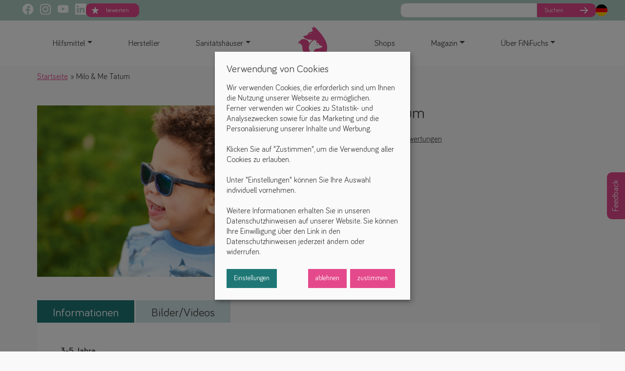

--- FILE ---
content_type: text/html; charset=utf-8
request_url: https://www.google.com/recaptcha/api2/anchor?ar=1&k=6LfssksmAAAAADXvlZ6PV36093Zl-YgKHKnsOS0i&co=aHR0cHM6Ly93d3cuZmluaWZ1Y2hzLmRlOjQ0Mw..&hl=en&v=PoyoqOPhxBO7pBk68S4YbpHZ&size=normal&anchor-ms=20000&execute-ms=30000&cb=7aqqdwx89cag
body_size: 50483
content:
<!DOCTYPE HTML><html dir="ltr" lang="en"><head><meta http-equiv="Content-Type" content="text/html; charset=UTF-8">
<meta http-equiv="X-UA-Compatible" content="IE=edge">
<title>reCAPTCHA</title>
<style type="text/css">
/* cyrillic-ext */
@font-face {
  font-family: 'Roboto';
  font-style: normal;
  font-weight: 400;
  font-stretch: 100%;
  src: url(//fonts.gstatic.com/s/roboto/v48/KFO7CnqEu92Fr1ME7kSn66aGLdTylUAMa3GUBHMdazTgWw.woff2) format('woff2');
  unicode-range: U+0460-052F, U+1C80-1C8A, U+20B4, U+2DE0-2DFF, U+A640-A69F, U+FE2E-FE2F;
}
/* cyrillic */
@font-face {
  font-family: 'Roboto';
  font-style: normal;
  font-weight: 400;
  font-stretch: 100%;
  src: url(//fonts.gstatic.com/s/roboto/v48/KFO7CnqEu92Fr1ME7kSn66aGLdTylUAMa3iUBHMdazTgWw.woff2) format('woff2');
  unicode-range: U+0301, U+0400-045F, U+0490-0491, U+04B0-04B1, U+2116;
}
/* greek-ext */
@font-face {
  font-family: 'Roboto';
  font-style: normal;
  font-weight: 400;
  font-stretch: 100%;
  src: url(//fonts.gstatic.com/s/roboto/v48/KFO7CnqEu92Fr1ME7kSn66aGLdTylUAMa3CUBHMdazTgWw.woff2) format('woff2');
  unicode-range: U+1F00-1FFF;
}
/* greek */
@font-face {
  font-family: 'Roboto';
  font-style: normal;
  font-weight: 400;
  font-stretch: 100%;
  src: url(//fonts.gstatic.com/s/roboto/v48/KFO7CnqEu92Fr1ME7kSn66aGLdTylUAMa3-UBHMdazTgWw.woff2) format('woff2');
  unicode-range: U+0370-0377, U+037A-037F, U+0384-038A, U+038C, U+038E-03A1, U+03A3-03FF;
}
/* math */
@font-face {
  font-family: 'Roboto';
  font-style: normal;
  font-weight: 400;
  font-stretch: 100%;
  src: url(//fonts.gstatic.com/s/roboto/v48/KFO7CnqEu92Fr1ME7kSn66aGLdTylUAMawCUBHMdazTgWw.woff2) format('woff2');
  unicode-range: U+0302-0303, U+0305, U+0307-0308, U+0310, U+0312, U+0315, U+031A, U+0326-0327, U+032C, U+032F-0330, U+0332-0333, U+0338, U+033A, U+0346, U+034D, U+0391-03A1, U+03A3-03A9, U+03B1-03C9, U+03D1, U+03D5-03D6, U+03F0-03F1, U+03F4-03F5, U+2016-2017, U+2034-2038, U+203C, U+2040, U+2043, U+2047, U+2050, U+2057, U+205F, U+2070-2071, U+2074-208E, U+2090-209C, U+20D0-20DC, U+20E1, U+20E5-20EF, U+2100-2112, U+2114-2115, U+2117-2121, U+2123-214F, U+2190, U+2192, U+2194-21AE, U+21B0-21E5, U+21F1-21F2, U+21F4-2211, U+2213-2214, U+2216-22FF, U+2308-230B, U+2310, U+2319, U+231C-2321, U+2336-237A, U+237C, U+2395, U+239B-23B7, U+23D0, U+23DC-23E1, U+2474-2475, U+25AF, U+25B3, U+25B7, U+25BD, U+25C1, U+25CA, U+25CC, U+25FB, U+266D-266F, U+27C0-27FF, U+2900-2AFF, U+2B0E-2B11, U+2B30-2B4C, U+2BFE, U+3030, U+FF5B, U+FF5D, U+1D400-1D7FF, U+1EE00-1EEFF;
}
/* symbols */
@font-face {
  font-family: 'Roboto';
  font-style: normal;
  font-weight: 400;
  font-stretch: 100%;
  src: url(//fonts.gstatic.com/s/roboto/v48/KFO7CnqEu92Fr1ME7kSn66aGLdTylUAMaxKUBHMdazTgWw.woff2) format('woff2');
  unicode-range: U+0001-000C, U+000E-001F, U+007F-009F, U+20DD-20E0, U+20E2-20E4, U+2150-218F, U+2190, U+2192, U+2194-2199, U+21AF, U+21E6-21F0, U+21F3, U+2218-2219, U+2299, U+22C4-22C6, U+2300-243F, U+2440-244A, U+2460-24FF, U+25A0-27BF, U+2800-28FF, U+2921-2922, U+2981, U+29BF, U+29EB, U+2B00-2BFF, U+4DC0-4DFF, U+FFF9-FFFB, U+10140-1018E, U+10190-1019C, U+101A0, U+101D0-101FD, U+102E0-102FB, U+10E60-10E7E, U+1D2C0-1D2D3, U+1D2E0-1D37F, U+1F000-1F0FF, U+1F100-1F1AD, U+1F1E6-1F1FF, U+1F30D-1F30F, U+1F315, U+1F31C, U+1F31E, U+1F320-1F32C, U+1F336, U+1F378, U+1F37D, U+1F382, U+1F393-1F39F, U+1F3A7-1F3A8, U+1F3AC-1F3AF, U+1F3C2, U+1F3C4-1F3C6, U+1F3CA-1F3CE, U+1F3D4-1F3E0, U+1F3ED, U+1F3F1-1F3F3, U+1F3F5-1F3F7, U+1F408, U+1F415, U+1F41F, U+1F426, U+1F43F, U+1F441-1F442, U+1F444, U+1F446-1F449, U+1F44C-1F44E, U+1F453, U+1F46A, U+1F47D, U+1F4A3, U+1F4B0, U+1F4B3, U+1F4B9, U+1F4BB, U+1F4BF, U+1F4C8-1F4CB, U+1F4D6, U+1F4DA, U+1F4DF, U+1F4E3-1F4E6, U+1F4EA-1F4ED, U+1F4F7, U+1F4F9-1F4FB, U+1F4FD-1F4FE, U+1F503, U+1F507-1F50B, U+1F50D, U+1F512-1F513, U+1F53E-1F54A, U+1F54F-1F5FA, U+1F610, U+1F650-1F67F, U+1F687, U+1F68D, U+1F691, U+1F694, U+1F698, U+1F6AD, U+1F6B2, U+1F6B9-1F6BA, U+1F6BC, U+1F6C6-1F6CF, U+1F6D3-1F6D7, U+1F6E0-1F6EA, U+1F6F0-1F6F3, U+1F6F7-1F6FC, U+1F700-1F7FF, U+1F800-1F80B, U+1F810-1F847, U+1F850-1F859, U+1F860-1F887, U+1F890-1F8AD, U+1F8B0-1F8BB, U+1F8C0-1F8C1, U+1F900-1F90B, U+1F93B, U+1F946, U+1F984, U+1F996, U+1F9E9, U+1FA00-1FA6F, U+1FA70-1FA7C, U+1FA80-1FA89, U+1FA8F-1FAC6, U+1FACE-1FADC, U+1FADF-1FAE9, U+1FAF0-1FAF8, U+1FB00-1FBFF;
}
/* vietnamese */
@font-face {
  font-family: 'Roboto';
  font-style: normal;
  font-weight: 400;
  font-stretch: 100%;
  src: url(//fonts.gstatic.com/s/roboto/v48/KFO7CnqEu92Fr1ME7kSn66aGLdTylUAMa3OUBHMdazTgWw.woff2) format('woff2');
  unicode-range: U+0102-0103, U+0110-0111, U+0128-0129, U+0168-0169, U+01A0-01A1, U+01AF-01B0, U+0300-0301, U+0303-0304, U+0308-0309, U+0323, U+0329, U+1EA0-1EF9, U+20AB;
}
/* latin-ext */
@font-face {
  font-family: 'Roboto';
  font-style: normal;
  font-weight: 400;
  font-stretch: 100%;
  src: url(//fonts.gstatic.com/s/roboto/v48/KFO7CnqEu92Fr1ME7kSn66aGLdTylUAMa3KUBHMdazTgWw.woff2) format('woff2');
  unicode-range: U+0100-02BA, U+02BD-02C5, U+02C7-02CC, U+02CE-02D7, U+02DD-02FF, U+0304, U+0308, U+0329, U+1D00-1DBF, U+1E00-1E9F, U+1EF2-1EFF, U+2020, U+20A0-20AB, U+20AD-20C0, U+2113, U+2C60-2C7F, U+A720-A7FF;
}
/* latin */
@font-face {
  font-family: 'Roboto';
  font-style: normal;
  font-weight: 400;
  font-stretch: 100%;
  src: url(//fonts.gstatic.com/s/roboto/v48/KFO7CnqEu92Fr1ME7kSn66aGLdTylUAMa3yUBHMdazQ.woff2) format('woff2');
  unicode-range: U+0000-00FF, U+0131, U+0152-0153, U+02BB-02BC, U+02C6, U+02DA, U+02DC, U+0304, U+0308, U+0329, U+2000-206F, U+20AC, U+2122, U+2191, U+2193, U+2212, U+2215, U+FEFF, U+FFFD;
}
/* cyrillic-ext */
@font-face {
  font-family: 'Roboto';
  font-style: normal;
  font-weight: 500;
  font-stretch: 100%;
  src: url(//fonts.gstatic.com/s/roboto/v48/KFO7CnqEu92Fr1ME7kSn66aGLdTylUAMa3GUBHMdazTgWw.woff2) format('woff2');
  unicode-range: U+0460-052F, U+1C80-1C8A, U+20B4, U+2DE0-2DFF, U+A640-A69F, U+FE2E-FE2F;
}
/* cyrillic */
@font-face {
  font-family: 'Roboto';
  font-style: normal;
  font-weight: 500;
  font-stretch: 100%;
  src: url(//fonts.gstatic.com/s/roboto/v48/KFO7CnqEu92Fr1ME7kSn66aGLdTylUAMa3iUBHMdazTgWw.woff2) format('woff2');
  unicode-range: U+0301, U+0400-045F, U+0490-0491, U+04B0-04B1, U+2116;
}
/* greek-ext */
@font-face {
  font-family: 'Roboto';
  font-style: normal;
  font-weight: 500;
  font-stretch: 100%;
  src: url(//fonts.gstatic.com/s/roboto/v48/KFO7CnqEu92Fr1ME7kSn66aGLdTylUAMa3CUBHMdazTgWw.woff2) format('woff2');
  unicode-range: U+1F00-1FFF;
}
/* greek */
@font-face {
  font-family: 'Roboto';
  font-style: normal;
  font-weight: 500;
  font-stretch: 100%;
  src: url(//fonts.gstatic.com/s/roboto/v48/KFO7CnqEu92Fr1ME7kSn66aGLdTylUAMa3-UBHMdazTgWw.woff2) format('woff2');
  unicode-range: U+0370-0377, U+037A-037F, U+0384-038A, U+038C, U+038E-03A1, U+03A3-03FF;
}
/* math */
@font-face {
  font-family: 'Roboto';
  font-style: normal;
  font-weight: 500;
  font-stretch: 100%;
  src: url(//fonts.gstatic.com/s/roboto/v48/KFO7CnqEu92Fr1ME7kSn66aGLdTylUAMawCUBHMdazTgWw.woff2) format('woff2');
  unicode-range: U+0302-0303, U+0305, U+0307-0308, U+0310, U+0312, U+0315, U+031A, U+0326-0327, U+032C, U+032F-0330, U+0332-0333, U+0338, U+033A, U+0346, U+034D, U+0391-03A1, U+03A3-03A9, U+03B1-03C9, U+03D1, U+03D5-03D6, U+03F0-03F1, U+03F4-03F5, U+2016-2017, U+2034-2038, U+203C, U+2040, U+2043, U+2047, U+2050, U+2057, U+205F, U+2070-2071, U+2074-208E, U+2090-209C, U+20D0-20DC, U+20E1, U+20E5-20EF, U+2100-2112, U+2114-2115, U+2117-2121, U+2123-214F, U+2190, U+2192, U+2194-21AE, U+21B0-21E5, U+21F1-21F2, U+21F4-2211, U+2213-2214, U+2216-22FF, U+2308-230B, U+2310, U+2319, U+231C-2321, U+2336-237A, U+237C, U+2395, U+239B-23B7, U+23D0, U+23DC-23E1, U+2474-2475, U+25AF, U+25B3, U+25B7, U+25BD, U+25C1, U+25CA, U+25CC, U+25FB, U+266D-266F, U+27C0-27FF, U+2900-2AFF, U+2B0E-2B11, U+2B30-2B4C, U+2BFE, U+3030, U+FF5B, U+FF5D, U+1D400-1D7FF, U+1EE00-1EEFF;
}
/* symbols */
@font-face {
  font-family: 'Roboto';
  font-style: normal;
  font-weight: 500;
  font-stretch: 100%;
  src: url(//fonts.gstatic.com/s/roboto/v48/KFO7CnqEu92Fr1ME7kSn66aGLdTylUAMaxKUBHMdazTgWw.woff2) format('woff2');
  unicode-range: U+0001-000C, U+000E-001F, U+007F-009F, U+20DD-20E0, U+20E2-20E4, U+2150-218F, U+2190, U+2192, U+2194-2199, U+21AF, U+21E6-21F0, U+21F3, U+2218-2219, U+2299, U+22C4-22C6, U+2300-243F, U+2440-244A, U+2460-24FF, U+25A0-27BF, U+2800-28FF, U+2921-2922, U+2981, U+29BF, U+29EB, U+2B00-2BFF, U+4DC0-4DFF, U+FFF9-FFFB, U+10140-1018E, U+10190-1019C, U+101A0, U+101D0-101FD, U+102E0-102FB, U+10E60-10E7E, U+1D2C0-1D2D3, U+1D2E0-1D37F, U+1F000-1F0FF, U+1F100-1F1AD, U+1F1E6-1F1FF, U+1F30D-1F30F, U+1F315, U+1F31C, U+1F31E, U+1F320-1F32C, U+1F336, U+1F378, U+1F37D, U+1F382, U+1F393-1F39F, U+1F3A7-1F3A8, U+1F3AC-1F3AF, U+1F3C2, U+1F3C4-1F3C6, U+1F3CA-1F3CE, U+1F3D4-1F3E0, U+1F3ED, U+1F3F1-1F3F3, U+1F3F5-1F3F7, U+1F408, U+1F415, U+1F41F, U+1F426, U+1F43F, U+1F441-1F442, U+1F444, U+1F446-1F449, U+1F44C-1F44E, U+1F453, U+1F46A, U+1F47D, U+1F4A3, U+1F4B0, U+1F4B3, U+1F4B9, U+1F4BB, U+1F4BF, U+1F4C8-1F4CB, U+1F4D6, U+1F4DA, U+1F4DF, U+1F4E3-1F4E6, U+1F4EA-1F4ED, U+1F4F7, U+1F4F9-1F4FB, U+1F4FD-1F4FE, U+1F503, U+1F507-1F50B, U+1F50D, U+1F512-1F513, U+1F53E-1F54A, U+1F54F-1F5FA, U+1F610, U+1F650-1F67F, U+1F687, U+1F68D, U+1F691, U+1F694, U+1F698, U+1F6AD, U+1F6B2, U+1F6B9-1F6BA, U+1F6BC, U+1F6C6-1F6CF, U+1F6D3-1F6D7, U+1F6E0-1F6EA, U+1F6F0-1F6F3, U+1F6F7-1F6FC, U+1F700-1F7FF, U+1F800-1F80B, U+1F810-1F847, U+1F850-1F859, U+1F860-1F887, U+1F890-1F8AD, U+1F8B0-1F8BB, U+1F8C0-1F8C1, U+1F900-1F90B, U+1F93B, U+1F946, U+1F984, U+1F996, U+1F9E9, U+1FA00-1FA6F, U+1FA70-1FA7C, U+1FA80-1FA89, U+1FA8F-1FAC6, U+1FACE-1FADC, U+1FADF-1FAE9, U+1FAF0-1FAF8, U+1FB00-1FBFF;
}
/* vietnamese */
@font-face {
  font-family: 'Roboto';
  font-style: normal;
  font-weight: 500;
  font-stretch: 100%;
  src: url(//fonts.gstatic.com/s/roboto/v48/KFO7CnqEu92Fr1ME7kSn66aGLdTylUAMa3OUBHMdazTgWw.woff2) format('woff2');
  unicode-range: U+0102-0103, U+0110-0111, U+0128-0129, U+0168-0169, U+01A0-01A1, U+01AF-01B0, U+0300-0301, U+0303-0304, U+0308-0309, U+0323, U+0329, U+1EA0-1EF9, U+20AB;
}
/* latin-ext */
@font-face {
  font-family: 'Roboto';
  font-style: normal;
  font-weight: 500;
  font-stretch: 100%;
  src: url(//fonts.gstatic.com/s/roboto/v48/KFO7CnqEu92Fr1ME7kSn66aGLdTylUAMa3KUBHMdazTgWw.woff2) format('woff2');
  unicode-range: U+0100-02BA, U+02BD-02C5, U+02C7-02CC, U+02CE-02D7, U+02DD-02FF, U+0304, U+0308, U+0329, U+1D00-1DBF, U+1E00-1E9F, U+1EF2-1EFF, U+2020, U+20A0-20AB, U+20AD-20C0, U+2113, U+2C60-2C7F, U+A720-A7FF;
}
/* latin */
@font-face {
  font-family: 'Roboto';
  font-style: normal;
  font-weight: 500;
  font-stretch: 100%;
  src: url(//fonts.gstatic.com/s/roboto/v48/KFO7CnqEu92Fr1ME7kSn66aGLdTylUAMa3yUBHMdazQ.woff2) format('woff2');
  unicode-range: U+0000-00FF, U+0131, U+0152-0153, U+02BB-02BC, U+02C6, U+02DA, U+02DC, U+0304, U+0308, U+0329, U+2000-206F, U+20AC, U+2122, U+2191, U+2193, U+2212, U+2215, U+FEFF, U+FFFD;
}
/* cyrillic-ext */
@font-face {
  font-family: 'Roboto';
  font-style: normal;
  font-weight: 900;
  font-stretch: 100%;
  src: url(//fonts.gstatic.com/s/roboto/v48/KFO7CnqEu92Fr1ME7kSn66aGLdTylUAMa3GUBHMdazTgWw.woff2) format('woff2');
  unicode-range: U+0460-052F, U+1C80-1C8A, U+20B4, U+2DE0-2DFF, U+A640-A69F, U+FE2E-FE2F;
}
/* cyrillic */
@font-face {
  font-family: 'Roboto';
  font-style: normal;
  font-weight: 900;
  font-stretch: 100%;
  src: url(//fonts.gstatic.com/s/roboto/v48/KFO7CnqEu92Fr1ME7kSn66aGLdTylUAMa3iUBHMdazTgWw.woff2) format('woff2');
  unicode-range: U+0301, U+0400-045F, U+0490-0491, U+04B0-04B1, U+2116;
}
/* greek-ext */
@font-face {
  font-family: 'Roboto';
  font-style: normal;
  font-weight: 900;
  font-stretch: 100%;
  src: url(//fonts.gstatic.com/s/roboto/v48/KFO7CnqEu92Fr1ME7kSn66aGLdTylUAMa3CUBHMdazTgWw.woff2) format('woff2');
  unicode-range: U+1F00-1FFF;
}
/* greek */
@font-face {
  font-family: 'Roboto';
  font-style: normal;
  font-weight: 900;
  font-stretch: 100%;
  src: url(//fonts.gstatic.com/s/roboto/v48/KFO7CnqEu92Fr1ME7kSn66aGLdTylUAMa3-UBHMdazTgWw.woff2) format('woff2');
  unicode-range: U+0370-0377, U+037A-037F, U+0384-038A, U+038C, U+038E-03A1, U+03A3-03FF;
}
/* math */
@font-face {
  font-family: 'Roboto';
  font-style: normal;
  font-weight: 900;
  font-stretch: 100%;
  src: url(//fonts.gstatic.com/s/roboto/v48/KFO7CnqEu92Fr1ME7kSn66aGLdTylUAMawCUBHMdazTgWw.woff2) format('woff2');
  unicode-range: U+0302-0303, U+0305, U+0307-0308, U+0310, U+0312, U+0315, U+031A, U+0326-0327, U+032C, U+032F-0330, U+0332-0333, U+0338, U+033A, U+0346, U+034D, U+0391-03A1, U+03A3-03A9, U+03B1-03C9, U+03D1, U+03D5-03D6, U+03F0-03F1, U+03F4-03F5, U+2016-2017, U+2034-2038, U+203C, U+2040, U+2043, U+2047, U+2050, U+2057, U+205F, U+2070-2071, U+2074-208E, U+2090-209C, U+20D0-20DC, U+20E1, U+20E5-20EF, U+2100-2112, U+2114-2115, U+2117-2121, U+2123-214F, U+2190, U+2192, U+2194-21AE, U+21B0-21E5, U+21F1-21F2, U+21F4-2211, U+2213-2214, U+2216-22FF, U+2308-230B, U+2310, U+2319, U+231C-2321, U+2336-237A, U+237C, U+2395, U+239B-23B7, U+23D0, U+23DC-23E1, U+2474-2475, U+25AF, U+25B3, U+25B7, U+25BD, U+25C1, U+25CA, U+25CC, U+25FB, U+266D-266F, U+27C0-27FF, U+2900-2AFF, U+2B0E-2B11, U+2B30-2B4C, U+2BFE, U+3030, U+FF5B, U+FF5D, U+1D400-1D7FF, U+1EE00-1EEFF;
}
/* symbols */
@font-face {
  font-family: 'Roboto';
  font-style: normal;
  font-weight: 900;
  font-stretch: 100%;
  src: url(//fonts.gstatic.com/s/roboto/v48/KFO7CnqEu92Fr1ME7kSn66aGLdTylUAMaxKUBHMdazTgWw.woff2) format('woff2');
  unicode-range: U+0001-000C, U+000E-001F, U+007F-009F, U+20DD-20E0, U+20E2-20E4, U+2150-218F, U+2190, U+2192, U+2194-2199, U+21AF, U+21E6-21F0, U+21F3, U+2218-2219, U+2299, U+22C4-22C6, U+2300-243F, U+2440-244A, U+2460-24FF, U+25A0-27BF, U+2800-28FF, U+2921-2922, U+2981, U+29BF, U+29EB, U+2B00-2BFF, U+4DC0-4DFF, U+FFF9-FFFB, U+10140-1018E, U+10190-1019C, U+101A0, U+101D0-101FD, U+102E0-102FB, U+10E60-10E7E, U+1D2C0-1D2D3, U+1D2E0-1D37F, U+1F000-1F0FF, U+1F100-1F1AD, U+1F1E6-1F1FF, U+1F30D-1F30F, U+1F315, U+1F31C, U+1F31E, U+1F320-1F32C, U+1F336, U+1F378, U+1F37D, U+1F382, U+1F393-1F39F, U+1F3A7-1F3A8, U+1F3AC-1F3AF, U+1F3C2, U+1F3C4-1F3C6, U+1F3CA-1F3CE, U+1F3D4-1F3E0, U+1F3ED, U+1F3F1-1F3F3, U+1F3F5-1F3F7, U+1F408, U+1F415, U+1F41F, U+1F426, U+1F43F, U+1F441-1F442, U+1F444, U+1F446-1F449, U+1F44C-1F44E, U+1F453, U+1F46A, U+1F47D, U+1F4A3, U+1F4B0, U+1F4B3, U+1F4B9, U+1F4BB, U+1F4BF, U+1F4C8-1F4CB, U+1F4D6, U+1F4DA, U+1F4DF, U+1F4E3-1F4E6, U+1F4EA-1F4ED, U+1F4F7, U+1F4F9-1F4FB, U+1F4FD-1F4FE, U+1F503, U+1F507-1F50B, U+1F50D, U+1F512-1F513, U+1F53E-1F54A, U+1F54F-1F5FA, U+1F610, U+1F650-1F67F, U+1F687, U+1F68D, U+1F691, U+1F694, U+1F698, U+1F6AD, U+1F6B2, U+1F6B9-1F6BA, U+1F6BC, U+1F6C6-1F6CF, U+1F6D3-1F6D7, U+1F6E0-1F6EA, U+1F6F0-1F6F3, U+1F6F7-1F6FC, U+1F700-1F7FF, U+1F800-1F80B, U+1F810-1F847, U+1F850-1F859, U+1F860-1F887, U+1F890-1F8AD, U+1F8B0-1F8BB, U+1F8C0-1F8C1, U+1F900-1F90B, U+1F93B, U+1F946, U+1F984, U+1F996, U+1F9E9, U+1FA00-1FA6F, U+1FA70-1FA7C, U+1FA80-1FA89, U+1FA8F-1FAC6, U+1FACE-1FADC, U+1FADF-1FAE9, U+1FAF0-1FAF8, U+1FB00-1FBFF;
}
/* vietnamese */
@font-face {
  font-family: 'Roboto';
  font-style: normal;
  font-weight: 900;
  font-stretch: 100%;
  src: url(//fonts.gstatic.com/s/roboto/v48/KFO7CnqEu92Fr1ME7kSn66aGLdTylUAMa3OUBHMdazTgWw.woff2) format('woff2');
  unicode-range: U+0102-0103, U+0110-0111, U+0128-0129, U+0168-0169, U+01A0-01A1, U+01AF-01B0, U+0300-0301, U+0303-0304, U+0308-0309, U+0323, U+0329, U+1EA0-1EF9, U+20AB;
}
/* latin-ext */
@font-face {
  font-family: 'Roboto';
  font-style: normal;
  font-weight: 900;
  font-stretch: 100%;
  src: url(//fonts.gstatic.com/s/roboto/v48/KFO7CnqEu92Fr1ME7kSn66aGLdTylUAMa3KUBHMdazTgWw.woff2) format('woff2');
  unicode-range: U+0100-02BA, U+02BD-02C5, U+02C7-02CC, U+02CE-02D7, U+02DD-02FF, U+0304, U+0308, U+0329, U+1D00-1DBF, U+1E00-1E9F, U+1EF2-1EFF, U+2020, U+20A0-20AB, U+20AD-20C0, U+2113, U+2C60-2C7F, U+A720-A7FF;
}
/* latin */
@font-face {
  font-family: 'Roboto';
  font-style: normal;
  font-weight: 900;
  font-stretch: 100%;
  src: url(//fonts.gstatic.com/s/roboto/v48/KFO7CnqEu92Fr1ME7kSn66aGLdTylUAMa3yUBHMdazQ.woff2) format('woff2');
  unicode-range: U+0000-00FF, U+0131, U+0152-0153, U+02BB-02BC, U+02C6, U+02DA, U+02DC, U+0304, U+0308, U+0329, U+2000-206F, U+20AC, U+2122, U+2191, U+2193, U+2212, U+2215, U+FEFF, U+FFFD;
}

</style>
<link rel="stylesheet" type="text/css" href="https://www.gstatic.com/recaptcha/releases/PoyoqOPhxBO7pBk68S4YbpHZ/styles__ltr.css">
<script nonce="AA784qoMMliee-wqaYhJdQ" type="text/javascript">window['__recaptcha_api'] = 'https://www.google.com/recaptcha/api2/';</script>
<script type="text/javascript" src="https://www.gstatic.com/recaptcha/releases/PoyoqOPhxBO7pBk68S4YbpHZ/recaptcha__en.js" nonce="AA784qoMMliee-wqaYhJdQ">
      
    </script></head>
<body><div id="rc-anchor-alert" class="rc-anchor-alert"></div>
<input type="hidden" id="recaptcha-token" value="[base64]">
<script type="text/javascript" nonce="AA784qoMMliee-wqaYhJdQ">
      recaptcha.anchor.Main.init("[\x22ainput\x22,[\x22bgdata\x22,\x22\x22,\[base64]/[base64]/[base64]/[base64]/[base64]/UltsKytdPUU6KEU8MjA0OD9SW2wrK109RT4+NnwxOTI6KChFJjY0NTEyKT09NTUyOTYmJk0rMTxjLmxlbmd0aCYmKGMuY2hhckNvZGVBdChNKzEpJjY0NTEyKT09NTYzMjA/[base64]/[base64]/[base64]/[base64]/[base64]/[base64]/[base64]\x22,\[base64]\x22,\[base64]/DmcKow5g/Dz3Do8OvQ0RdN8KowpnCsMK3w4rDs8OWwpXDscO4w5HChV5db8KpwpkJUTwFw4fDtB7DrcOgw73DosOrbcOKwrzCvMKMwqvCjQ5DwpM3f8OcwoNmwqJJw6LDrMOxLVvCkVrCoCpIwpQBEcORwpvDkcKUY8Orw67CkMKAw750KjXDgMKNwq/CqMOda0vDuFN/wojDviMdw7/Cln/CnUlHcGV9QMOeAUl6VGrDmX7Cv8Ofwq7ClcOWL3XCi0HCsRMiXwrCtsOMw7lRw7tBwr5Pwq5qYDjCmmbDnsO+c8ONKcK5eyApwqbCimkHw6HCgGrCrsOydcO4bQrCjsOBwr7Ds8K2w4oBw7DCtsOSwrHCkUh/wrhPHWrDg8KYw6DCr8KQeTMYNyscwqkpa8KnwpNMA8OpwqrDocO3wpbDmMKjw5Fzw67DtsOYw45xwrtnwo7CkwA/V8K/[base64]/[base64]/[base64]/w57CtsOIZ8O5w5PDq8Kswp/[base64]/[base64]/CrcOlwoxuZznCnHDCiX1Nw53CqE5owoTCpMOtMcKMFTwbwrfDqsKtOmvDnMKgOlbDlBLCsyrCrA51bMKOAsOCXcOlw4M4w64Zwr/[base64]/DrcKUw7wSeQcQw4cGw6PCpcKsXMK7wrrDocK/w7Vkw5/CgsOcwpUXJ8K+wooEw4zCkjMaExgAw5rDknkCw5TCjMOkc8Orw4sZOsO+TsOIwqojwoTCpcOKwozDgzbDmyXDhg7DpCPCsMOpdWTDnMOqw5VLZXnDux3CqE7Dth3DjCguwqLClcKfKnIJwqcYw7nDt8OLwq0/[base64]/woMHw4HDusOXKcKCJMO/[base64]/DunUkZsK1w6vCg0tww7nCnMKQIV4uw7bCscO7U2PCuW0Iw6N7dsKIQsKGw4LDg1bDkMKtwrvCvcKOwrJuQMKQwpDCs0pow43DlcKdWiLCmBgZNQ7CuQfDv8Oiw49KIGXDqjHDkcKew4dAwoPCj0/Dsztewp3CoA/DhsKQIVx8OGzCoj/DhcOSwr7Cr8K/T1vCrnvDqsOASsO8w6HCowFSw6M4FMKrMilcc8OYw5YYwrPDoWxbYsKHAklQw43CocO/wp3DucO6worCu8O0w7IpTMOmwo1pwp/CkcKIGx0Mw57DisKWwrbCisKmY8Knw7ITJHp9w4gzwoZaOyhUw7k9RcKvwqsWAB3DllwhT17DnMKPw4TCm8O9w5tsMUTDoVXCkiHDlsO/FizDmi7CosKgw5liwofDlcKEdMKywoccTCRUwovDucKHQwRJOMOcY8OdIFbDk8O0w4NqHsOSQDcAw57DvMOwU8O7w6/CmmXCj1YuWAgAcFzDusK4wpXCrmczeMKlOcOvw6zDsMOzdMOswrIBe8OJwqsVwr5LwqvCgMO/CcKZwr3DgcKzDMO/w63CmsOGw6fDpRDDlxN3wq5Tb8K/w4bCrsKTfcKWw7/[base64]/GsOzwo1qw6o5FBAMw7HDt3p/wrcHw7PCnTsdwq3CvMOlw7nCpydBVSF+LS/ClMOOLB8ewoMhWMO0w51/esOiA8K4w7TDlg/DvcONw6XCmEZVwr3DpUPCvsKqY8KFw5zCiwl+w6hTB8Ogw6lSGEfCiUpaS8OqwqnDtMOOw7DCpAcwwoQHIA3DhSXCrkzDtsOqYxkdw6TDl8Omw4/DqsKEwonCrcKxGQ7ChMKuw4LDqF4vwqLCl1nDq8OvXcK3wobClsKMWzDDqF/CicKiEcKQwoDCu2JywrjCt8Klw4EqRcOUOmPCv8OndFkxwp3CsRxrGsOTwptVPcKyw7x8w4pKw7IRw60UK8KNwrjCp8K3wrzCgcKHBEbCtTvDkE/CgDZ+wq7CtzImTMKiw6BOfsKPNicBIjBfC8O/w5TCnsK2w6bChsKLVMObNVI+P8K1Vl47wq7DqsODw67Cu8O/w5Qnw75SJsOZwp/DvQbDkjtUw7xUw5xiwqbCuBo4JGJQwqhIw4DCq8K6a2gAWMOzw5prQT4EwrRFw4FULGE4wp/CvHzDj1McZ8K1agrClsKraXVkKhrCtcOMwqPDjjk0e8K5w4nDrSZ4M3vDnS/[base64]/CmWVQw6HCmCUcU8O/[base64]/[base64]/w4Fgw4PCosKkZsOpwrDCoMOvT08VwqUEwqIodcOoXnpIwp5PwqbCmsOOfw1bIcOWwpbCjMO2wrXCnD4dHMOYJcORRh0dEmvCmngBw6zCu8KuworDn8KXw6LDt8OpwrBuwprCsQwKw79/JENkGsK5w7XDmn/CjgLCgHZDw5PCs8OKA2zCrjkhX0/CtFPCn3IdwqFIw6rDgsKBw5PDuQ7Dv8KIw5nDqcOAw5VJasOkH8OyTTZ4FyEdGMKNwpZmwrBsw5kuw6IxwrJFw7YVwq7DlsKDXXQXwoRcfArDmsKbF8KAw5XCosK4e8OHGDvDpBHClcK9SyrCrcKhwp/CncObZsO5VsKmJcOJcR7Cq8KEZxAuwqZaPcORw6wdwqvDqcKXFhtCwoQecMK8ecOmVWXDhzXCv8OyLcKcFMOhCMKtQmZXw5Mmwpx8w4daf8OWw7DCt0LChsO+w5zCi8K6w6vClcKMw4jDqMOSw7/DoD1XVFEXfsO9w4wIdivCi3rDunHClsKlF8O7w5MIe8OyFcKfccONXV12FMOcCHsrKh7CpXjDijRLcMOEw7bDusKtw64qKi/DrBgUwobDoj/CoWJ4wqbDg8KkEj3Dg1HCi8OKKWjCj1DCsMOub8KLS8Kqw7bDn8Kfwoppw4HCqcOTQgHCtjDCoGjCklE7w7rDm08od3EOWsOiZsKzw4PDhcKKA8KcwqcYNcO8w6XDr8KPw4fDsMKVwrXCiQ/[base64]/CqsKQw7/CgAt3wrV7w7jCpsK5w6/CmnrDkxgMwqrChcKiw50bwofDlxsNwrLCv25BNMOJCMOqw69Aw7JpwpTCkMKOBUN+w4JOw7/CiTrDh3PDhR/DmiYMw7R5KMK+A3rDpDw9Z2AoQcKRw4zCmDo2wpzDvMO5worDr1RZOl0Zw6LDrhrDvnwlCC4QW8K/wqgXaMO2w4bCgB8uHMOSwrLCi8KMa8OXIcOvwqleTcOkWks/F8OVwqbCjMKtwq97w4MeQHPDpT3DosKMw4vDssO+KkNCcXkZIkjDgE/CtTHDlAJRwoTCkGzDpibCh8KBw54dwoUZEGFDG8Omw7PDih1Uwo3CoQsawrfCv1YIw5sIwoJIw7kYwrfDusOPOsOXwqJaeHhcw47Dh2XCl8K8T1JjwqDCpwgTGcKBKAl6AAhlCsOSwprDiMKPfcOCwr3Dqx7ClSjCoHUdw43DqX/DswXDi8KNdUh6w7bDo0HDoX/ChsOoSW88XsKWwq9yE1HCj8Klw5bCn8OJacOvwqYnaAEVZRfCiyrCscOPF8KsUWPCk21VV8K6wrZtw7RTwq/CsMKtwrXCjMKDR8O0ThDCvcOmwpfCuHFLwp4aZ8Oww7B+dMObCwjCqArCvTIePMKGbXHCv8Kow6nDvCXDu3nCrsKJRTJ3wpjCnQrCvXLCkg53KsKaZsO3CkHDo8OawpHDpMK8IB/CoGUZNMOLFMONw5R8w7fDgMKCM8KiwrTCgC3CvhjCqW8TSMKNWzAYw5rCmhsXcsOGwr3Cl1LCrToOwoMowroxK23Cr1PCo1TCvTnDr3fDnhzCksObwqQow4Vcw7LCp2VIwoNYwqjCumDCvMK4w5HDmMKzQcO8wqVTMR5twq/ClsOWw4MxwojCssKfLCXDoA7DthLChsOkSsOEw7Bvwqdewrhbw7spw71Jw5DDp8KkXcOqwrPDscOnFMKsU8K2bMKXC8O9w73ChnINwr07wpw9wqPCknrDrx7CgADDmS3DshPCnSggUFgRwrbCiD3DuMKRIx4SfwPDgsKrZDLCtj3DuBjDpsKdw7DDhcKAJTvDhAs/[base64]/DssOVw4BXwozDosKywqQLwrrDgEzCtSlfwrMMwqNhwrXDkiRSaMKvw5fDkcKwcnsMW8Ktw4h6w53ColY6wrTDk8OewpPCssKOwqvCu8KbF8K/wqJrwpI7wokDw5HCgg1Jw5fCmRzCrUbCpUtENsOTwpNHw4c7DsOAwq7DlcKbSAPCkyEtLSbCmcOzC8KSw4PDuR/DkH8yP8KDw594wrRyFSwlw7zDrsKVJcOwcsK2w5MswpnCujzDpsK/exTDoT3Dt8Obw7dyYCLChkwfwqwTwrFsEXzDo8K1wq59MyvCvMKfEHXDuUpGw6PChhLCohPCuD8Xw73DihXDv0ZYCkA3w5fCtCHDhcKYbxBAUMOnO1TCnMOnwrHDiDXCssKEWE9/[base64]/Cs8OaT8KYw5LDtxkfeRxFUMOgYRBMG8OpRMKqDn8owrnCocOhMcKHdRhnwr/[base64]/Fzh2BU7CtcKhw6JzfTgmMsOswqPDnh/[base64]/DoCzDtcKlwpPCr3fDukjDsTMbOGEDYygYRMKxwp5GwrZCBRQkw5bCgANqw53CgF5pwoRFCEzChQwlw6fCksKAw7VETGDCqmHCsMKmN8Kiw7PDskJhY8KhwqHCscK1K20uwo7CosOyCcOXwozDtSHDkXUYS8Kmw7/DuMOsfsKEwrFaw4MYVkXDtcO3HS0/ASDClQfDmMKFw5PDmsO7w5rDosK2T8K4wo/[base64]/bjVHw5/ClijCsMOJDsKgw5QRwpkkw5YcSsOSHMKmw43DtcKvEyJVw7jDm8Kvw5IRdsOCw4/ClQ3DgsO+w4IWw6rDhMOJwrbCncKIwpLDncKNw6V8w77DksOnRUgyEsK4wpTDrMOGw4oFHh07wrpeZHDCvzLDisONw5LClcKBfsKJbxfDsVsswpYlw4UawqvCvDzDpcOFO23DrwbDhcOjwrnDoAXCkXXCpMKrw7xfMiTDqTEMwoAZw5RYw7RqEsO/NwRsw5PCisKkw4nCkwzDkR/Ctl7DlkXCgRpXYcOkO190C8KKwo/Dnw0Ew7zCvxfDisKMbMKRKkbCk8Kcw6HCvCnDqzshw7bDijNSaFF2w7xOTcOvMMKBw4TCpHnCuzPCvcK8VsKcKVlLQjkZw6nDgsKbw6jCkExAXFTDsBY8UcO6dxErRhjDkGfDuQskwpMUwowCXcKowoBDw4snwpRIasOtTmw/PiXCv17Cjg41fwYbWxDDh8Opw44Tw6zDisOPwpFWwpPCqcOTHCVnw6bCmA/[base64]/[base64]/[base64]/CnMKkwr1nwp12TQDDn24Qwr1jw4pbG0c0wpTCmcK3McOuRVLCnmEWwpzDi8Ojw5bDuRMdw5fCjsKzQ8KRaxxtQTHDmlMcSMKVwqXDmW48JU15CwvCtFnDrkQPwq45a1vCpmTDgUdzAcOIwqfCt1TDnMOmYXpTw6RleztFw6jDtsO/w6MmwpUEw71ZwoLDrT47TXrDlmYaacKtOcK8woLDoz/DggnCiz49dsKFwqdrJjbClcOWwr7CiS3Dk8O6w5XDiFtZBT/[base64]/[base64]/DjcO5wrrDo8OPw5PChMKTwqhFTMK5Bw/CsMOAOcKwYcKewporw4nDklIkwq/Ci1tGw5jCjl1+eyjDtEPCr8KDwojDssOxw4dmMS1Mw4XDssK7QsK7w6FAwp/ClsOAw73Dr8KPLcOgw7zCtmwnwpMoBhEjw44oVcKQdThTwrkbwpLCtmkZw57ChMKGNycmHSvDsCrCi8OxwonClsKhwpobBmBgwqXDkgHDnMKjd2R2woPCtcK5w5cGMlY0wrPDg1TCocKLwpEjbsKUXcKMwpzDnm3DlMOrwp1Yw5MVX8Otw5g+ZsK7w7/DoMKYwqPCtE7Dm8K/wohowpxQwo1BUcOew5xawpPCk1hWWEHDosOww7sjeX8FwobDuyjCgsO8w4A2wqPDuizDtwB9bljDmU/DmzwpMWPDlS/CkcKUwoTCqcKjw5gneMOMYsOnw7DDsyfCtFbChkzDvRfDuH/[base64]/CtcOPw7zCvsKLwownWcK+w6gveMO+wpLDvsKVw4dzTsKfw7BUwqfCs3DCl8KxwrgSHcKiJyV8wrvCjMO9GcKbOARgbMO1wo9Ne8KlJ8KSwrYpdGEoQsKmLMK5w4wgJcOZWsK0w7Zow4fCgw/DtsOjwo/Cl27DgMO+FmvCi8KUKcKHFcORw6/Dhz9SJMKBwprDgsOdS8OtwqMpw7DCmQ4kw5UZbMKcwpHCksOtWcO1b0zCpEwSXAducQfChCfCiMK0RlcQwrvDmFhPwqDDicKmw4TCp8O/IGzCugzDj0rDv3BoG8OdJTwKwoDCtMO+JsO1GG0ObsK/w5c5w4XDo8OhXMKra2bCkwrCvcK2bMOtD8K/woASw5jCuisgAMK5w7wZw4NCw5Fdw7p8w5IQwqHDjcKSRjLDo3NlbQ/Cj1/DmDoZRDgmwo41wqzDtMO5wrAwesKeOEVQJMOIMMKSWMKlwppOwrx7YcKMK21hw4rCl8OqwpLDkhcJQ3/CiwxxJ8KJckrCmlnDsmbCqMKZU8O9w7zCncO9ZsOnRWTCicODwrF7wr4WfMKmw5nDmA3DqsKhTBwOw5M1wqzDjDnDmgPDpBQjwrYXCRXDvcOLwoLDhsKoH8O8wpTCsAbDrBx0Pg/[base64]/CgBhUUDzDpVB7w5NowrjDoGsVw64xDMKKfQEfJMOPw60vwrxNWhdXJ8Oww5YtXcK4YcKDUcOrYwvClMOIw4NDwqvDt8Oxw63DmcOecQbDs8OmNMOyDMKPGXHDuBrDsMKyw7/CgMKow4N6w73Cp8Obw6fCk8K8fnBlSsKtwrtowpbCmmxJJVfDjUYaecOnw4bDq8KHw4k0X8KVDsOcccKDwrjCoABrJMOdw4nDkHTDnMOQWyEvwr/CsyIvGcOfc0PCtcKNw54KwpNHwrXDjARRw4DDpcOpw53DtEhEwqnDosOnMGh+wo/Cn8K+cMKSw5dnYk95w4cjwr/Dm2w9wonChHBueTvDsxvChj7Dh8KyB8O3wpEHdznCuCDDsgXDmR3DjHMDwocPwo1ww5nCtQDDmg/[base64]/wq9Ww7/DhMOVw5vCoiLCm8KgSyTDuDbChsK2wq5Gw5QLTT7Dm8K9Ag4makI5UTjDv2U3w4vCi8KAY8O/YcK5RQUkw4s5w5PDm8O5wp9jOsOjwr5dfcOlw7EUw5oPPCoiw57CkcOcwrjCusKgIMOiw5YTwoLCvcObwp9awqg1woPDqlYsTRnDt8K8R8Ohw6NIS8OfesK5fy/DpsOcPUMOwq3Cl8OpRcK9DEHDoxbChcKxZ8KBHcOFXsOkwrEYw5PDghJrw6YEC8Knw77DmMKvKhQCwpPCtMOlaMONUVwJw4ROXsO/[base64]/Do3V7w4zCqwXCg3RYIEvDlyUjAAoCEcKKw43DvDvDicKMeF4fw6BFwp/CpVcqBcKcHiDDqi0Xw4PCq1k8Y8OOw5nCkwZ0ax3CmcK3ehcXVinCvkxQwoZJw7AReX1ow60iBMOsTMKifQQWDkd7w4jDvMK3azfDpGImFzPChVdhT8K+IcOCw5IueXVpw5Avw6rCrxzDucKTwoB7ZGfDrcKOcE/CjR8Mw4BpNBxLFzh9w6rDncOHw5PClMKVw6jDo0PCnlBkEcOhwpNHYMK9E0vCmUtrwr/Cm8Kxwp3DvMOjwq/[base64]/Ojo8w74JUW9lw7oHwqtJQxwcwq3DosKSwqnCo8K/[base64]/DnAfCncOqd8K0D8O3P8Omw57Ch8KMw5x7EnNbw57Dq8Oyw4fDr8Krwq4MZMKJS8O1wq9+w4fDsV/CuMOZw6fCs1zCvmlEbizCqMK/[base64]/Dn8OEw4jDoTHCpcOYwoBrw4TDnl/Dlz0Xw7VuH8K4ecKEflbDj8KzwoYUOcKtfA4sSsK2wolgw7fCtF3CqcOAw4UhJnIfw55pT0MVw6kKQcKhOUPCnsK8clHCnsKMNcKUPhvCo1/[base64]/DmCrCu34/Yn5sw7PChEF+WMOnwrwWwqTDmiMew5PChg9+T8OsXcKWR8O3BMOESmHDoTdPw7vCshbDoXJBa8KTw58JwqnDr8O/e8OTCDjDrMK3dcOuU8K0wqTDmcKuK0xycsOvw67DoUbDiCAUwppsUcKswobDt8O3DSxdbMO1wr3CrUAKeMO2wrrChl3DuMO9w5t0el1nwpnDlVfCkMKWw7RiwqDCocK7wpvDrHVEWUbCtsKOJMKmw4TCt8OlwocYw5PCt8KSAHfDgsKLSx3DncKxTzLChy/CqMO0XRrClxfDjcKIw4NRG8OxBMOeDcKCGkfDusOYQcOIIsOHf8K/wq3Du8KrcgVRw6bDjMKZUnXDtcO1McKqfsO+wq55wq1ZXcK0w5TDg8OoaMOVHQ3CkBrCmsO9wrZVw5xMw5Mow5jDqWTDonPDmTjCsW7DicOTUcO1wqDCpMOuwobDp8ORw6/[base64]/Dr8KKLlTCkX5UB8O8Z8OUw7zCssKtLcOURsKUwpvDvsOewqHDmsOGJQx9w41kwpQbHMO4BMOGYsOkw4t8DcOuXW/CuQ7DlcKEwrFXW2TClGPDrcKmWMKZd8O+GsOOw51xOMK2RzYyZhPDimfCgcKIwrYjAUHDrTh0dDdlTzIMO8O8w7nCnMO2SsOySEs0TWrCq8OuW8O2AsKMwqEMWsO3w7RoGMKhw4VsMAVTa10sT0gkYsO+NW/CkU/DsQoKw7tuwp7Cl8OTL3w0w7xmR8KpwqjCp8Kfw67CpMOzw5zDv8OQIMOZwok4w4TCqGDCgcKra8OYecOPQQTDlWlJw7UIbMOawofDnmdlwr8GYsK2ICLDmcOWwp1ow7TDmzUmw7fCtEIjw6XDrjlVwr4zw7pTEFLCisO+BsOCw4ogwoHCnsKOw5/[base64]/DvMKmwoQLwpnCgGByPsOnAyTDi8KhEcOQw6Aaw4krElfDrMKdPRHChk1twqwaY8OowoPDvQ/CgcKHw4RSwrnDlxIswrkFwqjDoQ3DogTDpcO/wqXDuHzDocKlwovCh8O7wqwjw7PDkj1HfExowoMVW8KOVMOkKcOnwpFaADPCjyDDrgXDnsKjEm3Dk8Klwp7CiSs8w4nCkcO2RSDCin4VZsKCZFvDvlcXBkx8KsO9BHQFWA/DqxjDrkXDncKRw7nDu8OWacOYO1fCscKqaGZpEsKVw7htGD3DkXFHEMKSw4bClcKmQ8OrwoHCoFbCpMOsw7g+wqLDiw7DpcOZw6RDwpEPwq3DicKZDcKIw5ZTwq/Dl1zDhAZgwo7DsxnCug3DhsKHU8OHKMOqLlhIwplSwooIwpzDmB9hSFUFw6lhd8KVKDFZwrrCmXoqJBvCisOwc8OFwp1iw6bCp8OuKMOEwpHDosOJPinDnsORa8O2w5PCq1FfwpA3w4nDrcKzfXQwwoXDpxkJw7/Dm0LCpVM+RFzCu8KWw7zCnzZOw7DDusKuKANnw4PDqQQHwpnCk3E+w5HCt8KPccKfw6RAw7kPQ8OTEA7DqcKvXcOXOTXDu3tZF2t5PFbDh0lgQ1fDr8OZL3c+w4dJwpUgKWofM8OGwrXCoHHCv8O+RR/CvsKwGXQOwp5pwr9qYMK9bMO5woQYwoTCtMK/w5sCwqRpwqseMxnDgF3Ck8KIIl5Xw77CmDPChsKGwrcQNcKQw5HCt2N3R8K4JUvCjsO1VMOcw5gOw7xrw6dBw4FAEcOBXD01wo5tw4/CksOkTnscw6jCo2Q2GMK+w73CrsO/w7FSbVfCncOuc8KhBSHDrgvDjn/[base64]/w5nCrj7DlE1Zw5tyIml/w4QzB3/Do17CsjfDrMOpw5HCmgUbDnTCi3gbw6bCmsKeY18QPGrDrTEBbcOrwqfCjXLDtyPDkMOYw63DoBfCnh7Cv8OKwqPCosKHEMOMw7hTEWRdbivCsAPDp1JdwpDDgcOiWFozGcOZwo3CvkTCszFcwpfDq3VYY8KdDU/CmCzClsK8CsOYJWvDnMOhcMKtHsKpw4PDmi82HV3DlmAzwqslwobDr8KvZcKbE8K1H8KBw63DscO1w45hwqkhwq7Dp2LCvSEMchI1w5cKw6/CuglRfEkccjtOwoU0cXp9KsOzwo3CggbCshwOMcOAw6N6w5Ukwp/DpcO3wrMLNizDgMKzDHDCvRgOwqBywqvChcKOUcKaw4RTwrrChWpQC8OWw6bDu1nDpEfDucKmwooQwr9ycQxJw7zDrMOhw43Coxxrw47DtsKVwq9mQUZzwqnDlxTCsAc2w4PCiRnDjzQCw5HDqVnDkGkzw4/DuQHDpMOyIMKtfcK4wq3CsRLCu8OReMO5V3JqwqfDsW3Co8K1wrXDlsKgfMONwoHDuGBFFcKbw5jDu8KcW8Oyw5zCqcOjMcKewrZmw55TbzwRDcKMAcKxw4sowoocwoNLaUlJIG7DphnDocK3wqBtw60pwoTDnCJvHH7DllcnNcKVS3tOB8KgO8K1w7rCgsOVw7/ChnEIEMKOwpfDs8OGOgLCvyNRwqXDvcOwRMK4ekRkw5rDkh5hBwBfwqspwqEqa8ODFsKHGGbCjMKBfiDDlMOUA2nDmMOmDQJ7AzVIUsKGwoZIM3R+w45QNwfCl3AUKitkTGc2dzvCtMOQwqfDlMK2acOdC3PDpjzDlsK4AcKSw4/[base64]/CjcOOw7p0wpfDhcOsF1QSbsKvLSLDgXPDrcKpOk4UNEnCgsKMBzByOBknw6YBw5PDhyLCisO6QsO+QGnDgsOfEwfDj8KCOTYYw7vCmF7DpMOtw47DgMKswq9xw5LDucOTdSPDj0rDmlgLw5w/wrTCtmp9w4HDnGTCjERJwpHDjnkmbMOLw4jCrXnDmixpw6Upw4bClMOJw7phLCAuIcKJW8KCCcOywrtww4/Cu8Kdw7gcJi8TF8KRLi4nHngUwrDDkynCuWZlRSYUw7TDmiZ5w7XCq2djw4fCgz7DncORfMOiQAFIwqTClMKxw6PDlsKjwr3CvcOnwobDkcOawrrDtUjDlWU/w41pwo/Dv0fDu8KBAFQrbAgrw78qJ3Z4wpYsLsO3G1pWU3DCnMKfw73DncKRwqtuw5tjwoN4dW/DimfClcKUUT1DwqFSWcKbUcK/wqw1RMK/wpYIw7NfBgMQwrY7w40aScOBB0/CmB/[base64]/[base64]/[base64]/CuytDw5dlwp7CogYuN8OKEhsuwochWsKawpnDiF7DjVnDjC7DmcO/w4jDlcOCUMOLfBwEw556JRFPd8KgUH/Cq8OfVMKyw44ZPAbDkz8FfXXDt8K3w4U7YcKSTXd3w6wTwqYTwopkwqfDiX3CsMKvI04TaMOQJsO5ecKeOFNWwqzDhBoPw5UbHAnClMOvwqQ5X0Nyw5k9wqDCscKoJsKMBS8rIUTCncKca8O4bcOGQGwFHVfCtcK6TMKzw5nDkTXDp2N0UU/DnSY7YnQWw6/[base64]/CrRRbwozCgcKjKEgAQBd2w7VfwpzDgR9uesOYA30iw7/[base64]/w7pvw53Dl8OTw7PCqkbCrcKkw4ESDBnCkcO8fB5jL8KEw7w6w6EwMQpHw5Ucwr1Rbj/DixJDCsKSCcKqcsKGwoYSw6ICworDijx3TEnDomIWwqpRAjpfEsKjw6/[base64]/DmDLDtgYhMcKPV0tCw6/Di8K5esOmw6ArwqE1wpfDoSXDu8O5LMKJCWhlwoB6w68hYmAawpVfw7bChgppw4pcesKRwoXDo8Kiw41bTcORaxBjwqoHecO8w6jDpwPDkmMPPyl7wrwpwpfDhMK+wp/Dg8KOwqfCjcKRZcK2wrfDulBDD8KCbcKXwoFew7DDrMOwLU7DhMOvFjfDqcO8WsO/[base64]/PMO+HD7DjCTCsMODS8O+b8K3w5rChsOTI8O1w5pzBcOwMH/CjzgTw64DW8OqfsK6cg0zw7cONMKANmnDqMKpNwzDk8KDI8O4EUbCgVxWODnCnV7CjH9fIsOMRWk/w7/DvA7CicOJwoUuw59LwqLDqsOUw6pcTyzDjMKVwrHCiUPDrsKyJMKSw7fDlRrCt0jDi8OMwo/DvT5uGMKlJiPCnhvDtsKow4XCvRUIVkrClUzDg8OkCcKEw5rDlwzCmV7CpCt6w5bCpsKSV03ChjgjaDTDgsOqSsKBVXHDjRDCicK2d8KlRcOBw7DCrAYgwpfDm8OtGTI6w5zCozrDtndZwrZKwq/[base64]/w54Iw4t2w7nDrcKDOMONwqMYwpnDgUMgwqYdQcK0w70LIVFuw44UUsK7w6FRPsKhwoPDncOzw7sfwqs6wq5Qf0xBE8O/woAQJsKqwprDisKVw7BRAMKgWRQMwoYmQsK9w5LCti8ow43Dg2EMwphGwrPDuMOZwrHCoMK3w53Dv3lvw5bCvgp2IjDCksO3w7w6KBlHIULCozrCkGhXwpliw6fDuUcBw4DChT/DlkvCkMOtZgbCpmDDqQViUSvCjMOzTFRyw67DmUfDigjCp3Zow5nDtcO7wq/Dgm16w6ovbsKWKcO0w5nCmcOmS8O4TsOJwo3Ct8KGJcO7fMOJBMO3wqbCsMKVw5tRwo7DuDphw4FRwrkGw4ooworDjTTCvkLCkMOWwrXDgzw7wq/Cu8KiO3Y8w5fDoXnDlC/CmVbCr3dOwoNVw4Vcw6pyCwJnRmd8eMKtJsKCwo1Vw6bCsW0wdR0rw4nCh8OhN8ObBEwMwqXDrsOCw5PChcOrwo0Pwr/Cj8OxPcOnwrrCtMOqNVMaw6vCm0nCrjzCoW/CmhPCtmzCvnMYbz0awox0wpvDg1NCwoXCpsOtw57DicO1wrcBwpp7FMO7wr54JxoJw4hkJ8OTwog/w7ACGCctw74HeVfCqcOrP3hxwqLDunLCpsKfworCoMK+wrHDgMO/FMKGXsKfwo4LK11vLiTDlcK1CsOVBcKLPcK1wpfDthDCnB3DontwTl5LMMK2UCvCjgDDpHXDnsORdMOGc8OrwoxJCHXDusO8wpvCusK+PsOowosQw5HCgF/DpjEBLSllw6vDt8OLw4zCl8Klwok2w4EwAMKWAgbCm8K3w6YXwrLCukDCvHI6w6XDjXpGWMK+w5PCrkFvwq8SPsOxwo99O2lTQBwRXMKxc3czR8OuwpUzT3Q9wptVwrfCoMKJb8O6w67CsxjDncOFI8KtwqkMQsKmw6h+wr0WUcOWYMOdb2HCm1TDlx/CtcK2e8OOwohzf8Kow4sdVcKwE8OvUBfDl8ODAg7Cgi7DtMKHTCjCnANtwqoDwq/[base64]/CpcOPwoTCtVNzwqTCjcOyHsOfJMKHZHk7wrbDn8KOF8K+wrg5w75gw6PDrRrDu38/WQUSYsOqw7s3EMOAw7zCk8KLw6g+eCJIwqTCpgrCicKlWUBOGGvClDPDjhwNPVRqw5vDsm5CUMKzXMKtBgPCiMO0w5bDsQvDusOuEVLDiMKMwptiw5Y+VyBfEhjCr8OQCcOMKmF5KMKgw6NNwo/CpTfDkUlgwrXCvMOrXcKUCVTCkw1qw5IBwoHDmsK8D1/Cq2MkOcOHwpfCqcOAacODwrTCoHXDqUgmZ8KLcDhoXcKQe8KMwpMLwo02wp7CnsK8w6PCm3Zvw7/CnFFRe8OlwqEhLMKiP2UbQ8OIw63DisOqw5TDp3vCnsK2wo/DsmPDoRfDgEXDicK4CFvDpT7Cu1XDtxFLwqhvw55kwo/Cix83wovDon1vwqzCpg3Cp1fCsiLDlsKkw5grw6zDpMKoBDLCrSnDukJgUWPDgMOiw6vCm8KlN8OYw78UwpjDhQ4yw5/Cp2F4Y8KMwpjCicKqBcK/wqUzwobDiMOiRsKZwrXCnhrCscOqFSFoGhBrw6jCkT7Ci8KYwrJcw43CjMOlwpfCqMKwwo8NAzoiwrQtwqZvICURTcKOL1HCgAt3CcOGwrYkwrdOwq/[base64]/[base64]/CvnHCpMKGwp0hTsOqGsKXwpkvBMKZW8Oqwp3DrBkuwrM1YxzCgMKjScOZT8OjwoN/w53ChsOgIzZMYcKEB8OcecOKAhF6LsK3w4PCrTXDssOPwpt8E8K/FA80WcKVwqLCtsOjEcOew70nVMOFw7YzI23ClETCicOMw5Z2H8Oww4cSTCJ9woEXNcOyI8O5w7Q1a8KaCRQ2w4zCk8KgwrEpw7zDkcKCW2/CoUbDqksxAMOVw68pwrrCmWsScHQJEWwbwpMmdh5aLcO5ZApDECLCgcKRC8ORwq3DgsOfwpfDmx8maMKtwoTCh0oZOsO1w5h6PWjCiUJQfV0ow5nDicOqwpXDsUbDsiFpfcKWQnAXwprDoXA/wrXCvjDCk20qwrrCqykfL2rDu0ZKwqvDlmjCv8KQwoQ+csKEwo18CQ7DixjDvWB3I8K4w5UbUMO3HEsODGtQNDrCtDV8IMO+PMOdwo83dUskwoJhwr/CnWkHDsOWcsO3TzHDsHJreMO5wojCkcOeKcO9w6xTw5jCtQtFM3okM8OrYHnCl8O0wok2ZsK6w7gpNHRgw5XDv8Oww7/DqsKsTcOyw7MhfMObwrnDuA7CicK4P8KmwpgjwrbDgBYlTyjDlsOHNGMwL8OCUmZKWi3CvSXDt8KOwoDCtjQ+YCU3c3nCmMOtGcOzfB4Ewrk2BsO/wqxGLsOsG8OGwrRCGUFawobDnMOndRXDuMKEw7VMw5fDncOxw4XCoE3DksOfw7FbCMOjGQHCicOkwpjDlBBZX8KUw4Z1w4TDgx83wo/DrcKHw7LDkcO2w74/w53ClsOmwpF2RDt6DxsAb1XCtRVNDXIHUDUSwpA5w5tYXsOZw4ADGADDoMO4McK+wqwRw4cewrrCk8K7aXZoDHPDhXoTwo7DiQQEw53DgcOxXcKxKUbDtcOXZ2/DlGkqd3/DicKcwqk2aMOtwqYqw6NvwpFWw4zDu8KXfcOVwqYnw6sqX8OyE8KBw6HDuMKIAHd2w53CinMZQU17aMOqbz4rw6HDo1bChBpgU8K8T8K/dyDCiEXDjcO6w7DCgsO8w6h+I13CnB52woNsajojPMKlb2p/DlvCsjJkRkFBEHB6BRIEKA7DphwFa8KUw6FVwrTCtsOxE8Okw6Ucw6UgcnjCkcKBw4RpMzTCkz1DworDqcKMLcOXwpV0CMKBwpTDvcOuw57DgD/Cg8Kfw4FdcSHDicKbcsKpHsKibVR4NABXWTTCv8Ksw7DCpxbDs8KNwpJFYsOOwpxtBMKsWsOmNcOmLk3CvyfDrMK1NG7DhMKxPHU5VcK6KxdLaMO5Hj3DuMKow4kUwo3Ci8K1wrs5wrUswpfCuSXDvX3CjsKiHMKzFz/[base64]/w6gLwofCtcOzEA5iw4/DiWZew7oiRFfCkUJiGMOqw7pPw5jCi8OiVcOAEw/DgV1ewq/CrsKnSlhRw6HCuWsTwo7CmAXDr8OLwo1NeMKFwotuesOBKzzDvCsSwrN0w5lOwofCgBrDgcKpKnvDoSvCgyLDuCjCjmZ4wqd/[base64]/[base64]/w6XCj3vCl8KKK8Kpw7cAP8K/w6/CoEnCoy/DicK5wprCh0bDn8KaRsK7w4vDkllrOsKewqQ8dMOgB2w3Q8OrwqkOwrRKwrnDjFYEwp7Dh0tEaWEmLMK3XQ0QEH/CpHd6ajxKFzgWXBvDlWzDgAjCnh7CkcKlcTLCmSTDi115w47Dgyknwpw/w67Du1vDi0tAekzChm4iwqzDrjrDvsOUVzjDu2ZkwrtyO2XCvMK2w6Niw5vCohN3Ly0swqopecOCBkDClMOtw50Qb8KSOMKpw5BEwppNwqlMw47Cu8KDWjHCgUPCn8OaWsKPw6dPw6bCjsO+w7bDnBXCnQLDiiUTKMK9wrAZwqURw4oCT8ONQ8OFwoLDs8OpUD/DjVzChcO7w6HDtWDCicKGw59DwrNUw7w5w55VLsKCZ1/DlcOAIUMKd8K/[base64]/Cq8Omw6IHw75kw607w4Yxw5XDg3HDhMKlw6zDgMOyw4DDvsOPw41CwqPDhgHDmGolw43DjDPCpMOqXANnfg/Du3vCjiIRIVl+w4XChMKvwoPDtcKKPsOuXx8uw75Rw6Riw4zCosKuw7lbNsOHTV5mLcKiw6Jsw7sbY1hUw71DC8ONw7wZw6PCsMKGw7Nowo3CqMO2OcO8EsKJGMKVw4vDsMKLwqYXeDo7WXRIOsOLw4jDlcKuwqrClsKow7dcwp9KLnBeLj/CvAckw55zQcKwwrrCpRrCnMKpAVvDksKZwpvCq8OXPsOvw4HDhcOXw5/ChB/Ch3g+wqLCkMO2wrlgw5Fpw63Dr8KZw4wxU8KAGMOAScKiw6nDhHpAblEHwq3CjAogwpDClMOkw4NuEMKjw45Pw6XCtcKww5xqwoYuciB/LsOYwrYewo1dbm/CgsKJdhESw582LRXDiMOtw40QXMKgwrLDiFhnwpNrw7DCh0PDrz0yw6nDryYfE25+BUxOXsKwwqARw50MXMOsw7ArwoJDdD7CrMKnw7xpw559AcObw6XDmzAhwpjDpWPDrAh9A1UQw44TH8KMIsKlw50swqwYOcKewq/CpHPCrG7CmcONwpDDpMOEbynDjGjCjx9zwqEow4lGcCh6wqjCocKhG2oyXsOXw7J8LiJ7w4Z7OGrDqHJyB8OVwokcw6ZrCcOcK8KoCzFuw4/[base64]/[base64]/[base64]/DnsOwwqrCgcOECsOKScK7b8Kgwr/CgyEZDMKvHsK4DMO4wpAUw6jCtiPChTQDwqxyblLDtVlKf1/Co8Kcw7Eqwo0SBMK/[base64]/CosKGcMOHw5sKwq3DnlnClMKnwrBwwq/DhcOTCmVPBcOHF8KmwrUEwqI/w4Q8EWHDjB7Ch8OIZF/DvcOYYRZ7wqRyNcKVw4AEwo1tamZLw43DvzPComHDg8OZQcOvLTrChz9qVsOdw5HCjcORw7HCn2pZeRjCuDDDi8K7wo/[base64]/ChTNCMW4EKU/DoHTDjsOEw7M8wooELcONwoXCgcO+w6gtw7tTw6JewrNmwoBoEcOyKMKlFcO2dcKkw4ZxOMOQT8Ozwo3DhTDDlsOxL2vDq8OEw5t+wplKR01ecR/DiGlvwoTCpMOkV3YDwrDCogzDniJKcsKpDQVuPx5FG8O3WW85Y8KHNsKCAWLDvMOTalzDkcK/wogNRkvCvcK6w6jDnlDCtFLDtGp1w4TCosKxKsOfWsKhd3rDpMOXQsO4wqDCmRLDvTFEwo/DocK5w63CoEDDsSzDicOYMMK8FUtHM8OOwpHDkcKHw4UGw4fDuMOcXMKT\x22],null,[\x22conf\x22,null,\x226LfssksmAAAAADXvlZ6PV36093Zl-YgKHKnsOS0i\x22,0,null,null,null,1,[21,125,63,73,95,87,41,43,42,83,102,105,109,121],[1017145,536],0,null,null,null,null,0,null,0,1,700,1,null,0,\[base64]/76lBhnEnQkZnOKMAhmv8xEZ\x22,0,1,null,null,1,null,0,0,null,null,null,0],\x22https://www.finifuchs.de:443\x22,null,[1,1,1],null,null,null,0,3600,[\x22https://www.google.com/intl/en/policies/privacy/\x22,\x22https://www.google.com/intl/en/policies/terms/\x22],\x22feWFvUEl+e5CRZ9HxBkXM8czqO84xo3sabA+5IBljNI\\u003d\x22,0,0,null,1,1769055430810,0,0,[200,3,234,145,79],null,[168,243],\x22RC-PJhc2Img2M2dQA\x22,null,null,null,null,null,\x220dAFcWeA6tX85noytIfBOjnspHSIex9h83DCEuDWps63b_yxMfdCV3MS68ojzqXc_KZ78cvKkjpKsaIIBD_PoKeaXkTQZjy6SoMA\x22,1769138230836]");
    </script></body></html>

--- FILE ---
content_type: text/css; charset=utf-8
request_url: https://www.finifuchs.de/_assets/vite/assets/Main-CYKqi1qk.css?1768985486
body_size: 73684
content:
@charset "UTF-8";.owl-carousel{display:none;width:100%;-webkit-tap-highlight-color:transparent;position:relative;z-index:1}.owl-carousel .owl-stage{position:relative;-ms-touch-action:pan-Y;touch-action:manipulation;-moz-backface-visibility:hidden}.owl-carousel .owl-stage:after{content:".";display:block;clear:both;visibility:hidden;line-height:0;height:0}.owl-carousel .owl-stage-outer{position:relative;overflow:hidden;-webkit-transform:translate3d(0px,0px,0px)}.owl-carousel .owl-wrapper,.owl-carousel .owl-item{-webkit-backface-visibility:hidden;-moz-backface-visibility:hidden;-ms-backface-visibility:hidden;-webkit-transform:translate3d(0,0,0);-moz-transform:translate3d(0,0,0);-ms-transform:translate3d(0,0,0)}.owl-carousel .owl-item{position:relative;min-height:1px;float:left;-webkit-backface-visibility:hidden;-webkit-tap-highlight-color:transparent;-webkit-touch-callout:none}.owl-carousel .owl-item img{display:block;width:100%}.owl-carousel .owl-nav.disabled,.owl-carousel .owl-dots.disabled{display:none}.owl-carousel .owl-nav .owl-prev,.owl-carousel .owl-nav .owl-next,.owl-carousel .owl-dot{cursor:pointer;-webkit-user-select:none;-khtml-user-select:none;-moz-user-select:none;-ms-user-select:none;user-select:none}.owl-carousel .owl-nav button.owl-prev,.owl-carousel .owl-nav button.owl-next,.owl-carousel button.owl-dot{background:none;color:inherit;border:none;padding:0!important;font:inherit}.owl-carousel.owl-loaded{display:block}.owl-carousel.owl-loading{opacity:0;display:block}.owl-carousel.owl-hidden{opacity:0}.owl-carousel.owl-refresh .owl-item{visibility:hidden}.owl-carousel.owl-drag .owl-item{-ms-touch-action:pan-y;touch-action:pan-y;-webkit-user-select:none;-moz-user-select:none;-ms-user-select:none;user-select:none}.owl-carousel.owl-grab{cursor:move;cursor:grab}.owl-carousel.owl-rtl{direction:rtl}.owl-carousel.owl-rtl .owl-item{float:right}.no-js .owl-carousel{display:block}.owl-carousel .animated{animation-duration:1s;animation-fill-mode:both}.owl-carousel .owl-animated-in{z-index:0}.owl-carousel .owl-animated-out{z-index:1}.owl-carousel .fadeOut{animation-name:fadeOut}@keyframes fadeOut{0%{opacity:1}to{opacity:0}}.owl-height{transition:height .5s ease-in-out}.owl-carousel .owl-item .owl-lazy{opacity:0;transition:opacity .4s ease}.owl-carousel .owl-item .owl-lazy[src^=""],.owl-carousel .owl-item .owl-lazy:not([src]){max-height:0}.owl-carousel .owl-item img.owl-lazy{transform-style:preserve-3d}.owl-carousel .owl-video-wrapper{position:relative;height:100%;background:#000}.owl-carousel .owl-video-play-icon{position:absolute;height:80px;width:80px;left:50%;top:50%;margin-left:-40px;margin-top:-40px;background:url(./owl.video.play-BJo37keB.png) no-repeat;cursor:pointer;z-index:1;-webkit-backface-visibility:hidden;transition:transform .1s ease}.owl-carousel .owl-video-play-icon:hover{-ms-transform:scale(1.3,1.3);transform:scale(1.3)}.owl-carousel .owl-video-playing .owl-video-tn,.owl-carousel .owl-video-playing .owl-video-play-icon{display:none}.owl-carousel .owl-video-tn{opacity:0;height:100%;background-position:center center;background-repeat:no-repeat;background-size:contain;transition:opacity .4s ease}.owl-carousel .owl-video-frame{position:relative;z-index:1;height:100%;width:100%}.owl-theme .owl-nav{margin-top:10px;text-align:center;-webkit-tap-highlight-color:transparent}.owl-theme .owl-nav [class*=owl-]{color:#fff;font-size:14px;margin:5px;padding:4px 7px;background:#d6d6d6;display:inline-block;cursor:pointer;border-radius:3px}.owl-theme .owl-nav [class*=owl-]:hover{background:#869791;color:#fff;text-decoration:none}.owl-theme .owl-nav .disabled{opacity:.5;cursor:default}.owl-theme .owl-nav.disabled+.owl-dots{margin-top:10px}.owl-theme .owl-dots{text-align:center;-webkit-tap-highlight-color:transparent}.owl-theme .owl-dots .owl-dot{display:inline-block;zoom:1;*display: inline}.owl-theme .owl-dots .owl-dot span{width:10px;height:10px;margin:5px 7px;background:#d6d6d6;display:block;-webkit-backface-visibility:visible;transition:opacity .2s ease;border-radius:30px}.owl-theme .owl-dots .owl-dot.active span,.owl-theme .owl-dots .owl-dot:hover span{background:#869791}@font-face{font-family:Bariol;src:url(./Bariol-Bold-WOklSZB1.eot);src:url(./Bariol-Bold-WOklSZB1.eot?#iefix) format("embedded-opentype"),url(./Bariol-Bold-Cg84lYde.woff2) format("woff2"),url(./Bariol-Bold-DnlnISc1.woff) format("woff"),url(./Bariol-Bold-8JTn4jOj.ttf) format("truetype"),url(./Bariol-Bold-BdafCxM3.svg#Bariol-Bold) format("svg");font-weight:700;font-style:normal;font-display:swap}@font-face{font-family:Bariol;src:url(./Bariol-Italic-D0mStN40.eot);src:url(./Bariol-Italic-D0mStN40.eot?#iefix) format("embedded-opentype"),url(./Bariol-Italic-4SvYzjGW.woff2) format("woff2"),url(./Bariol-Italic-xhkrRuI7.woff) format("woff"),url(./Bariol-Italic-Vsie3Bie.ttf) format("truetype"),url(./Bariol-Italic-CEYM3x-S.svg#Bariol-Italic) format("svg");font-weight:400;font-style:italic;font-display:swap}@font-face{font-family:Bariol;src:url(./Bariol-CUMcPOp0.eot);src:url(./Bariol-CUMcPOp0.eot?#iefix) format("embedded-opentype"),url(./Bariol-CG1QrARe.woff2) format("woff2"),url(./Bariol-BaSz5hZL.woff) format("woff"),url(./Bariol-D-E_HN8D.ttf) format("truetype"),url(./Bariol-Cmo5PsjT.svg#Bariol) format("svg");font-weight:400;font-style:normal;font-display:swap}@font-face{font-family:Sunrise;src:url(./Sunrise-CCxiegb-.eot);src:local("Sunrise"),local("Sunrise"),url(./Sunrise-CCxiegb-.eot?#iefix) format("embedded-opentype"),url(./Sunrise-Cb2y9zOm.woff2) format("woff2"),url(./Sunrise-D0mawYqa.woff) format("woff"),url(./Sunrise-BeN0EjrC.ttf) format("truetype"),url(./Sunrise-BBAGglNP.svg#Sunrise) format("svg");font-weight:400;font-style:normal;font-display:swap}/*!
 * Bootstrap  v5.3.5 (https://getbootstrap.com/)
 * Copyright 2011-2025 The Bootstrap Authors
 * Licensed under MIT (https://github.com/twbs/bootstrap/blob/main/LICENSE)
 */:root,[data-bs-theme=light]{--bs-blue: #0d6efd;--bs-indigo: #6610f2;--bs-purple: #6f42c1;--bs-pink: #e4498b;--bs-red: #dc3545;--bs-orange: #fd7e14;--bs-yellow: #ffd701;--bs-green: #198754;--bs-teal: #20c997;--bs-cyan: #1e7775;--bs-white: #fff;--bs-gray: #6c757d;--bs-gray-dark: #404040;--bs-gray-100: #f9f9f9;--bs-gray-200: #e9ecef;--bs-gray-300: #dee2e6;--bs-gray-400: #ced4da;--bs-gray-500: #adb5bd;--bs-gray-600: #6c757d;--bs-gray-700: #474747;--bs-gray-800: #404040;--bs-gray-900: #212529;--bs-primary: #e4498b;--bs-secondary: #1e7775;--bs-success: #198754;--bs-info: #1e7775;--bs-warning: #ffd701;--bs-danger: #dc3545;--bs-light: #f9f9f9;--bs-dark: #212529;--bs-primary-rgb: 228, 73, 139;--bs-secondary-rgb: 30, 119, 117;--bs-success-rgb: 25, 135, 84;--bs-info-rgb: 30, 119, 117;--bs-warning-rgb: 255, 215, 1;--bs-danger-rgb: 220, 53, 69;--bs-light-rgb: 249, 249, 249;--bs-dark-rgb: 33, 37, 41;--bs-primary-text-emphasis: rgb(91.2, 29.2, 55.6);--bs-secondary-text-emphasis: rgb(12, 47.6, 46.8);--bs-success-text-emphasis: rgb(10, 54, 33.6);--bs-info-text-emphasis: rgb(12, 47.6, 46.8);--bs-warning-text-emphasis: rgb(102, 86, .4);--bs-danger-text-emphasis: rgb(88, 21.2, 27.6);--bs-light-text-emphasis: #474747;--bs-dark-text-emphasis: #474747;--bs-primary-bg-subtle: rgb(249.6, 218.6, 231.8);--bs-secondary-bg-subtle: rgb(210, 227.8, 227.4);--bs-success-bg-subtle: rgb(209, 231, 220.8);--bs-info-bg-subtle: rgb(210, 227.8, 227.4);--bs-warning-bg-subtle: rgb(255, 247, 204.2);--bs-danger-bg-subtle: rgb(248, 214.6, 217.8);--bs-light-bg-subtle: #fcfcfc;--bs-dark-bg-subtle: #ced4da;--bs-primary-border-subtle: rgb(244.2, 182.2, 208.6);--bs-secondary-border-subtle: rgb(165, 200.6, 199.8);--bs-success-border-subtle: rgb(163, 207, 186.6);--bs-info-border-subtle: rgb(165, 200.6, 199.8);--bs-warning-border-subtle: rgb(255, 239, 153.4);--bs-danger-border-subtle: rgb(241, 174.2, 180.6);--bs-light-border-subtle: #e9ecef;--bs-dark-border-subtle: #adb5bd;--bs-white-rgb: 255, 255, 255;--bs-black-rgb: 0, 0, 0;--bs-font-sans-serif: "Bariol", sans-serif, "Apple Color Emoji", "Segoe UI Emoji", "Segoe UI Symbol", "Noto Color Emoji";--bs-font-monospace: SFMono-Regular, Menlo, Monaco, Consolas, "Liberation Mono", "Courier New", monospace;--bs-gradient: linear-gradient(180deg, rgba(255, 255, 255, .15), rgba(255, 255, 255, 0));--bs-body-font-family: var(--bs-font-sans-serif);--bs-body-font-size: 1rem;--bs-body-font-weight: 400;--bs-body-line-height: 1.5;--bs-body-color: #474747;--bs-body-color-rgb: 71, 71, 71;--bs-body-bg: #f9f9f9;--bs-body-bg-rgb: 249, 249, 249;--bs-emphasis-color: #000;--bs-emphasis-color-rgb: 0, 0, 0;--bs-secondary-color: rgba(71, 71, 71, .75);--bs-secondary-color-rgb: 71, 71, 71;--bs-secondary-bg: #e9ecef;--bs-secondary-bg-rgb: 233, 236, 239;--bs-tertiary-color: rgba(71, 71, 71, .5);--bs-tertiary-color-rgb: 71, 71, 71;--bs-tertiary-bg: #f9f9f9;--bs-tertiary-bg-rgb: 249, 249, 249;--bs-heading-color: #474747;--bs-link-color: #e4498b;--bs-link-color-rgb: 228, 73, 139;--bs-link-decoration: underline;--bs-link-hover-color: rgb(182.4, 58.4, 111.2);--bs-link-hover-color-rgb: 182, 58, 111;--bs-code-color: #e4498b;--bs-highlight-color: #474747;--bs-highlight-bg: #fcf8e3;--bs-border-width: 1px;--bs-border-style: solid;--bs-border-color: #1e7775;--bs-border-color-translucent: rgba(0, 0, 0, .175);--bs-border-radius: .625rem;--bs-border-radius-sm: .2rem;--bs-border-radius-lg: .3rem;--bs-border-radius-xl: 1rem;--bs-border-radius-xxl: 2rem;--bs-border-radius-2xl: var(--bs-border-radius-xxl);--bs-border-radius-pill: 50rem;--bs-box-shadow: 0 .5rem 1rem rgba(0, 0, 0, .15);--bs-box-shadow-sm: 0 .125rem .25rem rgba(0, 0, 0, .075);--bs-box-shadow-lg: 0 1rem 3rem rgba(0, 0, 0, .175);--bs-box-shadow-inset: inset 0 1px 2px rgba(0, 0, 0, .075);--bs-focus-ring-width: .25rem;--bs-focus-ring-opacity: .25;--bs-focus-ring-color: rgba(228, 73, 139, .25);--bs-form-valid-color: #198754;--bs-form-valid-border-color: #198754;--bs-form-invalid-color: #dc3545;--bs-form-invalid-border-color: #dc3545}[data-bs-theme=dark]{color-scheme:dark;--bs-body-color: #dee2e6;--bs-body-color-rgb: 222, 226, 230;--bs-body-bg: #212529;--bs-body-bg-rgb: 33, 37, 41;--bs-emphasis-color: #fff;--bs-emphasis-color-rgb: 255, 255, 255;--bs-secondary-color: rgba(222, 226, 230, .75);--bs-secondary-color-rgb: 222, 226, 230;--bs-secondary-bg: #404040;--bs-secondary-bg-rgb: 64, 64, 64;--bs-tertiary-color: rgba(222, 226, 230, .5);--bs-tertiary-color-rgb: 222, 226, 230;--bs-tertiary-bg: rgb(48.5, 50.5, 52.5);--bs-tertiary-bg-rgb: 49, 51, 53;--bs-primary-text-emphasis: rgb(238.8, 145.8, 185.4);--bs-secondary-text-emphasis: rgb(120, 173.4, 172.2);--bs-success-text-emphasis: rgb(117, 183, 152.4);--bs-info-text-emphasis: rgb(120, 173.4, 172.2);--bs-warning-text-emphasis: rgb(255, 231, 102.6);--bs-danger-text-emphasis: rgb(234, 133.8, 143.4);--bs-light-text-emphasis: #f9f9f9;--bs-dark-text-emphasis: #dee2e6;--bs-primary-bg-subtle: rgb(45.6, 14.6, 27.8);--bs-secondary-bg-subtle: rgb(6, 23.8, 23.4);--bs-success-bg-subtle: rgb(5, 27, 16.8);--bs-info-bg-subtle: rgb(6, 23.8, 23.4);--bs-warning-bg-subtle: rgb(51, 43, .2);--bs-danger-bg-subtle: rgb(44, 10.6, 13.8);--bs-light-bg-subtle: #404040;--bs-dark-bg-subtle: #202020;--bs-primary-border-subtle: rgb(136.8, 43.8, 83.4);--bs-secondary-border-subtle: rgb(18, 71.4, 70.2);--bs-success-border-subtle: rgb(15, 81, 50.4);--bs-info-border-subtle: rgb(18, 71.4, 70.2);--bs-warning-border-subtle: rgb(153, 129, .6);--bs-danger-border-subtle: rgb(132, 31.8, 41.4);--bs-light-border-subtle: #474747;--bs-dark-border-subtle: #404040;--bs-heading-color: inherit;--bs-link-color: rgb(238.8, 145.8, 185.4);--bs-link-hover-color: rgb(242.04, 167.64, 199.32);--bs-link-color-rgb: 239, 146, 185;--bs-link-hover-color-rgb: 242, 168, 199;--bs-code-color: rgb(238.8, 145.8, 185.4);--bs-highlight-color: #dee2e6;--bs-highlight-bg: rgb(102, 86, .4);--bs-border-color: #474747;--bs-border-color-translucent: rgba(255, 255, 255, .15);--bs-form-valid-color: rgb(117, 183, 152.4);--bs-form-valid-border-color: rgb(117, 183, 152.4);--bs-form-invalid-color: rgb(234, 133.8, 143.4);--bs-form-invalid-border-color: rgb(234, 133.8, 143.4)}*,*:before,*:after{box-sizing:border-box}@media (prefers-reduced-motion: no-preference){:root{scroll-behavior:smooth}}body{margin:0;font-family:var(--bs-body-font-family);font-size:var(--bs-body-font-size);font-weight:var(--bs-body-font-weight);line-height:var(--bs-body-line-height);color:var(--bs-body-color);text-align:var(--bs-body-text-align);background-color:var(--bs-body-bg);-webkit-text-size-adjust:100%;-webkit-tap-highlight-color:rgba(0,0,0,0)}hr{margin:1.5rem 0;color:inherit;border:0;border-top:var(--bs-border-width) solid;opacity:.25}h6,.h6,h5,.h5,h4,.h4,h3,.h3,h2,.h2,h1,.h1{margin-top:0;margin-bottom:.75rem;font-weight:500;line-height:1.2;color:var(--bs-heading-color)}h1,.h1{font-size:calc(1.375rem + 1.5vw)}@media (min-width: 1200px){h1,.h1{font-size:2.5rem}}h2,.h2{font-size:calc(1.325rem + .9vw)}@media (min-width: 1200px){h2,.h2{font-size:2rem}}h3,.h3{font-size:calc(1.3rem + .6vw)}@media (min-width: 1200px){h3,.h3{font-size:1.75rem}}h4,.h4{font-size:calc(1.275rem + .3vw)}@media (min-width: 1200px){h4,.h4{font-size:1.5rem}}h5,.h5{font-size:1.25rem}h6,.h6{font-size:1rem}p{margin-top:0;margin-bottom:1rem}abbr[title]{text-decoration:underline dotted;cursor:help;text-decoration-skip-ink:none}address{margin-bottom:1rem;font-style:normal;line-height:inherit}ol,ul{padding-left:2rem}ol,ul,dl{margin-top:0;margin-bottom:1rem}ol ol,ul ul,ol ul,ul ol{margin-bottom:0}dt{font-weight:700}dd{margin-bottom:.5rem;margin-left:0}blockquote{margin:0 0 1rem}b,strong{font-weight:bolder}small,.small{font-size:.875em}mark,.mark{padding:.2em;color:var(--bs-highlight-color);background-color:var(--bs-highlight-bg)}sub,sup{position:relative;font-size:.75em;line-height:0;vertical-align:baseline}sub{bottom:-.25em}sup{top:-.5em}a{color:rgba(var(--bs-link-color-rgb),var(--bs-link-opacity, 1));text-decoration:underline}a:hover{--bs-link-color-rgb: var(--bs-link-hover-color-rgb)}a:not([href]):not([class]),a:not([href]):not([class]):hover{color:inherit;text-decoration:none}pre,code,kbd,samp{font-family:var(--bs-font-monospace);font-size:1em}pre{display:block;margin-top:0;margin-bottom:1rem;overflow:auto;font-size:.875em}pre code{font-size:inherit;color:inherit;word-break:normal}code{font-size:.875em;color:var(--bs-code-color);word-wrap:break-word}a>code{color:inherit}kbd{padding:.2rem .4rem;font-size:.875em;color:#fff;background-color:#212529;border-radius:.2rem}kbd kbd{padding:0;font-size:1em;font-weight:700}figure{margin:0 0 1rem}img,svg{vertical-align:middle}table{caption-side:bottom;border-collapse:collapse}caption{padding-top:.5rem;padding-bottom:.5rem;color:#6c757d;text-align:left}th{text-align:inherit;text-align:-webkit-match-parent}thead,tbody,tfoot,tr,td,th{border-color:inherit;border-style:solid;border-width:0}label{display:inline-block}button{border-radius:0}button:focus:not(:focus-visible){outline:0}input,button,select,optgroup,textarea{margin:0;font-family:inherit;font-size:inherit;line-height:inherit}button,select{text-transform:none}[role=button]{cursor:pointer}select{word-wrap:normal}select:disabled{opacity:1}[list]:not([type=date]):not([type=datetime-local]):not([type=month]):not([type=week]):not([type=time])::-webkit-calendar-picker-indicator{display:none!important}button,[type=button],[type=reset],[type=submit]{-webkit-appearance:button}button:not(:disabled),[type=button]:not(:disabled),[type=reset]:not(:disabled),[type=submit]:not(:disabled){cursor:pointer}::-moz-focus-inner{padding:0;border-style:none}textarea{resize:vertical}fieldset{min-width:0;padding:0;margin:0;border:0}legend{float:left;width:100%;padding:0;margin-bottom:.5rem;line-height:inherit;font-size:calc(1.275rem + .3vw)}@media (min-width: 1200px){legend{font-size:1.5rem}}legend+*{clear:left}::-webkit-datetime-edit-fields-wrapper,::-webkit-datetime-edit-text,::-webkit-datetime-edit-minute,::-webkit-datetime-edit-hour-field,::-webkit-datetime-edit-day-field,::-webkit-datetime-edit-month-field,::-webkit-datetime-edit-year-field{padding:0}::-webkit-inner-spin-button{height:auto}[type=search]{-webkit-appearance:textfield;outline-offset:-2px}::-webkit-search-decoration{-webkit-appearance:none}::-webkit-color-swatch-wrapper{padding:0}::file-selector-button{font:inherit;-webkit-appearance:button}output{display:inline-block}iframe{border:0}summary{display:list-item;cursor:pointer}progress{vertical-align:baseline}[hidden]{display:none!important}.lead{font-size:1.25rem;font-weight:300}.display-1{font-weight:300;line-height:1.2;font-size:calc(1.625rem + 4.5vw)}@media (min-width: 1200px){.display-1{font-size:5rem}}.display-2{font-weight:300;line-height:1.2;font-size:calc(1.575rem + 3.9vw)}@media (min-width: 1200px){.display-2{font-size:4.5rem}}.display-3{font-weight:300;line-height:1.2;font-size:calc(1.525rem + 3.3vw)}@media (min-width: 1200px){.display-3{font-size:4rem}}.display-4{font-weight:300;line-height:1.2;font-size:calc(1.475rem + 2.7vw)}@media (min-width: 1200px){.display-4{font-size:3.5rem}}.display-5{font-weight:300;line-height:1.2;font-size:calc(1.425rem + 2.1vw)}@media (min-width: 1200px){.display-5{font-size:3rem}}.display-6{font-weight:300;line-height:1.2;font-size:calc(1.375rem + 1.5vw)}@media (min-width: 1200px){.display-6{font-size:2.5rem}}.list-unstyled,.list-inline{padding-left:0;list-style:none}.list-inline-item{display:inline-block}.list-inline-item:not(:last-child){margin-right:.5rem}.initialism{font-size:.875em;text-transform:uppercase}.blockquote{margin-bottom:1.5rem;font-size:1.25rem}.blockquote>:last-child{margin-bottom:0}.blockquote-footer{margin-top:-1.5rem;margin-bottom:1.5rem;font-size:.875em;color:#6c757d}.blockquote-footer:before{content:"— "}.img-fluid{max-width:100%;height:auto}.img-thumbnail{padding:.25rem;background-color:#f9f9f9;border:1px solid #dee2e6;border-radius:.625rem;max-width:100%;height:auto}.figure{display:inline-block}.figure-img{margin-bottom:.75rem;line-height:1}.figure-caption{font-size:.875em;color:#6c757d}.container,.container-fluid,.container-xxl,.container-xl,.container-lg,.container-md,.container-sm{--bs-gutter-x: .75rem;--bs-gutter-y: 0;width:100%;padding-right:calc(var(--bs-gutter-x) * .5);padding-left:calc(var(--bs-gutter-x) * .5);margin-right:auto;margin-left:auto}@media (min-width: 576px){.container-sm,.container{max-width:540px}}@media (min-width: 768px){.container-md,.container-sm,.container{max-width:720px}}@media (min-width: 992px){.container-lg,.container-md,.container-sm,.container{max-width:960px}}@media (min-width: 1200px){.container-xl,.container-lg,.container-md,.container-sm,.container{max-width:1140px}}@media (min-width: 1400px){.container-xxl,.container-xl,.container-lg,.container-md,.container-sm,.container{max-width:1320px}}:root{--bs-breakpoint-xs: 0;--bs-breakpoint-sm: 576px;--bs-breakpoint-md: 768px;--bs-breakpoint-lg: 992px;--bs-breakpoint-xl: 1200px;--bs-breakpoint-xxl: 1400px}.row{--bs-gutter-x: 1.5rem;--bs-gutter-y: 0;display:flex;flex-wrap:wrap;margin-top:calc(-1 * var(--bs-gutter-y));margin-right:calc(-.5 * var(--bs-gutter-x));margin-left:calc(-.5 * var(--bs-gutter-x))}.row>*{flex-shrink:0;width:100%;max-width:100%;padding-right:calc(var(--bs-gutter-x) * .5);padding-left:calc(var(--bs-gutter-x) * .5);margin-top:var(--bs-gutter-y)}.col{flex:1 0 0}.row-cols-auto>*{flex:0 0 auto;width:auto}.row-cols-1>*{flex:0 0 auto;width:100%}.row-cols-2>*{flex:0 0 auto;width:50%}.row-cols-3>*{flex:0 0 auto;width:33.33333333%}.row-cols-4>*{flex:0 0 auto;width:25%}.row-cols-5>*{flex:0 0 auto;width:20%}.row-cols-6>*{flex:0 0 auto;width:16.66666667%}.col-auto{flex:0 0 auto;width:auto}.col-1{flex:0 0 auto;width:8.33333333%}.col-2{flex:0 0 auto;width:16.66666667%}.col-3{flex:0 0 auto;width:25%}.col-4{flex:0 0 auto;width:33.33333333%}.col-5{flex:0 0 auto;width:41.66666667%}.col-6{flex:0 0 auto;width:50%}.col-7{flex:0 0 auto;width:58.33333333%}.col-8{flex:0 0 auto;width:66.66666667%}.col-9{flex:0 0 auto;width:75%}.col-10{flex:0 0 auto;width:83.33333333%}.col-11{flex:0 0 auto;width:91.66666667%}.col-12{flex:0 0 auto;width:100%}.offset-1{margin-left:8.33333333%}.offset-2{margin-left:16.66666667%}.offset-3{margin-left:25%}.offset-4{margin-left:33.33333333%}.offset-5{margin-left:41.66666667%}.offset-6{margin-left:50%}.offset-7{margin-left:58.33333333%}.offset-8{margin-left:66.66666667%}.offset-9{margin-left:75%}.offset-10{margin-left:83.33333333%}.offset-11{margin-left:91.66666667%}.g-0,.gx-0{--bs-gutter-x: 0}.g-0,.gy-0{--bs-gutter-y: 0}.g-1,.gx-1{--bs-gutter-x: .375rem}.g-1,.gy-1{--bs-gutter-y: .375rem}.g-2,.gx-2{--bs-gutter-x: .75rem}.g-2,.gy-2{--bs-gutter-y: .75rem}.g-3,.gx-3{--bs-gutter-x: 1.5rem}.g-3,.gy-3{--bs-gutter-y: 1.5rem}.g-4,.gx-4{--bs-gutter-x: 2.25rem}.g-4,.gy-4{--bs-gutter-y: 2.25rem}.g-5,.gx-5{--bs-gutter-x: 4.5rem}.g-5,.gy-5{--bs-gutter-y: 4.5rem}@media (min-width: 576px){.col-sm{flex:1 0 0}.row-cols-sm-auto>*{flex:0 0 auto;width:auto}.row-cols-sm-1>*{flex:0 0 auto;width:100%}.row-cols-sm-2>*{flex:0 0 auto;width:50%}.row-cols-sm-3>*{flex:0 0 auto;width:33.33333333%}.row-cols-sm-4>*{flex:0 0 auto;width:25%}.row-cols-sm-5>*{flex:0 0 auto;width:20%}.row-cols-sm-6>*{flex:0 0 auto;width:16.66666667%}.col-sm-auto{flex:0 0 auto;width:auto}.col-sm-1{flex:0 0 auto;width:8.33333333%}.col-sm-2{flex:0 0 auto;width:16.66666667%}.col-sm-3{flex:0 0 auto;width:25%}.col-sm-4{flex:0 0 auto;width:33.33333333%}.col-sm-5{flex:0 0 auto;width:41.66666667%}.col-sm-6{flex:0 0 auto;width:50%}.col-sm-7{flex:0 0 auto;width:58.33333333%}.col-sm-8{flex:0 0 auto;width:66.66666667%}.col-sm-9{flex:0 0 auto;width:75%}.col-sm-10{flex:0 0 auto;width:83.33333333%}.col-sm-11{flex:0 0 auto;width:91.66666667%}.col-sm-12{flex:0 0 auto;width:100%}.offset-sm-0{margin-left:0}.offset-sm-1{margin-left:8.33333333%}.offset-sm-2{margin-left:16.66666667%}.offset-sm-3{margin-left:25%}.offset-sm-4{margin-left:33.33333333%}.offset-sm-5{margin-left:41.66666667%}.offset-sm-6{margin-left:50%}.offset-sm-7{margin-left:58.33333333%}.offset-sm-8{margin-left:66.66666667%}.offset-sm-9{margin-left:75%}.offset-sm-10{margin-left:83.33333333%}.offset-sm-11{margin-left:91.66666667%}.g-sm-0,.gx-sm-0{--bs-gutter-x: 0}.g-sm-0,.gy-sm-0{--bs-gutter-y: 0}.g-sm-1,.gx-sm-1{--bs-gutter-x: .375rem}.g-sm-1,.gy-sm-1{--bs-gutter-y: .375rem}.g-sm-2,.gx-sm-2{--bs-gutter-x: .75rem}.g-sm-2,.gy-sm-2{--bs-gutter-y: .75rem}.g-sm-3,.gx-sm-3{--bs-gutter-x: 1.5rem}.g-sm-3,.gy-sm-3{--bs-gutter-y: 1.5rem}.g-sm-4,.gx-sm-4{--bs-gutter-x: 2.25rem}.g-sm-4,.gy-sm-4{--bs-gutter-y: 2.25rem}.g-sm-5,.gx-sm-5{--bs-gutter-x: 4.5rem}.g-sm-5,.gy-sm-5{--bs-gutter-y: 4.5rem}}@media (min-width: 768px){.col-md{flex:1 0 0}.row-cols-md-auto>*{flex:0 0 auto;width:auto}.row-cols-md-1>*{flex:0 0 auto;width:100%}.row-cols-md-2>*{flex:0 0 auto;width:50%}.row-cols-md-3>*{flex:0 0 auto;width:33.33333333%}.row-cols-md-4>*{flex:0 0 auto;width:25%}.row-cols-md-5>*{flex:0 0 auto;width:20%}.row-cols-md-6>*{flex:0 0 auto;width:16.66666667%}.col-md-auto{flex:0 0 auto;width:auto}.col-md-1{flex:0 0 auto;width:8.33333333%}.col-md-2{flex:0 0 auto;width:16.66666667%}.col-md-3{flex:0 0 auto;width:25%}.col-md-4{flex:0 0 auto;width:33.33333333%}.col-md-5{flex:0 0 auto;width:41.66666667%}.col-md-6{flex:0 0 auto;width:50%}.col-md-7{flex:0 0 auto;width:58.33333333%}.col-md-8{flex:0 0 auto;width:66.66666667%}.col-md-9{flex:0 0 auto;width:75%}.col-md-10{flex:0 0 auto;width:83.33333333%}.col-md-11{flex:0 0 auto;width:91.66666667%}.col-md-12{flex:0 0 auto;width:100%}.offset-md-0{margin-left:0}.offset-md-1{margin-left:8.33333333%}.offset-md-2{margin-left:16.66666667%}.offset-md-3{margin-left:25%}.offset-md-4{margin-left:33.33333333%}.offset-md-5{margin-left:41.66666667%}.offset-md-6{margin-left:50%}.offset-md-7{margin-left:58.33333333%}.offset-md-8{margin-left:66.66666667%}.offset-md-9{margin-left:75%}.offset-md-10{margin-left:83.33333333%}.offset-md-11{margin-left:91.66666667%}.g-md-0,.gx-md-0{--bs-gutter-x: 0}.g-md-0,.gy-md-0{--bs-gutter-y: 0}.g-md-1,.gx-md-1{--bs-gutter-x: .375rem}.g-md-1,.gy-md-1{--bs-gutter-y: .375rem}.g-md-2,.gx-md-2{--bs-gutter-x: .75rem}.g-md-2,.gy-md-2{--bs-gutter-y: .75rem}.g-md-3,.gx-md-3{--bs-gutter-x: 1.5rem}.g-md-3,.gy-md-3{--bs-gutter-y: 1.5rem}.g-md-4,.gx-md-4{--bs-gutter-x: 2.25rem}.g-md-4,.gy-md-4{--bs-gutter-y: 2.25rem}.g-md-5,.gx-md-5{--bs-gutter-x: 4.5rem}.g-md-5,.gy-md-5{--bs-gutter-y: 4.5rem}}@media (min-width: 992px){.col-lg{flex:1 0 0}.row-cols-lg-auto>*{flex:0 0 auto;width:auto}.row-cols-lg-1>*{flex:0 0 auto;width:100%}.row-cols-lg-2>*{flex:0 0 auto;width:50%}.row-cols-lg-3>*{flex:0 0 auto;width:33.33333333%}.row-cols-lg-4>*{flex:0 0 auto;width:25%}.row-cols-lg-5>*{flex:0 0 auto;width:20%}.row-cols-lg-6>*{flex:0 0 auto;width:16.66666667%}.col-lg-auto{flex:0 0 auto;width:auto}.col-lg-1{flex:0 0 auto;width:8.33333333%}.col-lg-2{flex:0 0 auto;width:16.66666667%}.col-lg-3{flex:0 0 auto;width:25%}.col-lg-4{flex:0 0 auto;width:33.33333333%}.col-lg-5{flex:0 0 auto;width:41.66666667%}.col-lg-6{flex:0 0 auto;width:50%}.col-lg-7{flex:0 0 auto;width:58.33333333%}.col-lg-8{flex:0 0 auto;width:66.66666667%}.col-lg-9{flex:0 0 auto;width:75%}.col-lg-10{flex:0 0 auto;width:83.33333333%}.col-lg-11{flex:0 0 auto;width:91.66666667%}.col-lg-12{flex:0 0 auto;width:100%}.offset-lg-0{margin-left:0}.offset-lg-1{margin-left:8.33333333%}.offset-lg-2{margin-left:16.66666667%}.offset-lg-3{margin-left:25%}.offset-lg-4{margin-left:33.33333333%}.offset-lg-5{margin-left:41.66666667%}.offset-lg-6{margin-left:50%}.offset-lg-7{margin-left:58.33333333%}.offset-lg-8{margin-left:66.66666667%}.offset-lg-9{margin-left:75%}.offset-lg-10{margin-left:83.33333333%}.offset-lg-11{margin-left:91.66666667%}.g-lg-0,.gx-lg-0{--bs-gutter-x: 0}.g-lg-0,.gy-lg-0{--bs-gutter-y: 0}.g-lg-1,.gx-lg-1{--bs-gutter-x: .375rem}.g-lg-1,.gy-lg-1{--bs-gutter-y: .375rem}.g-lg-2,.gx-lg-2{--bs-gutter-x: .75rem}.g-lg-2,.gy-lg-2{--bs-gutter-y: .75rem}.g-lg-3,.gx-lg-3{--bs-gutter-x: 1.5rem}.g-lg-3,.gy-lg-3{--bs-gutter-y: 1.5rem}.g-lg-4,.gx-lg-4{--bs-gutter-x: 2.25rem}.g-lg-4,.gy-lg-4{--bs-gutter-y: 2.25rem}.g-lg-5,.gx-lg-5{--bs-gutter-x: 4.5rem}.g-lg-5,.gy-lg-5{--bs-gutter-y: 4.5rem}}@media (min-width: 1200px){.col-xl{flex:1 0 0}.row-cols-xl-auto>*{flex:0 0 auto;width:auto}.row-cols-xl-1>*{flex:0 0 auto;width:100%}.row-cols-xl-2>*{flex:0 0 auto;width:50%}.row-cols-xl-3>*{flex:0 0 auto;width:33.33333333%}.row-cols-xl-4>*{flex:0 0 auto;width:25%}.row-cols-xl-5>*{flex:0 0 auto;width:20%}.row-cols-xl-6>*{flex:0 0 auto;width:16.66666667%}.col-xl-auto{flex:0 0 auto;width:auto}.col-xl-1{flex:0 0 auto;width:8.33333333%}.col-xl-2{flex:0 0 auto;width:16.66666667%}.col-xl-3{flex:0 0 auto;width:25%}.col-xl-4{flex:0 0 auto;width:33.33333333%}.col-xl-5{flex:0 0 auto;width:41.66666667%}.col-xl-6{flex:0 0 auto;width:50%}.col-xl-7{flex:0 0 auto;width:58.33333333%}.col-xl-8{flex:0 0 auto;width:66.66666667%}.col-xl-9{flex:0 0 auto;width:75%}.col-xl-10{flex:0 0 auto;width:83.33333333%}.col-xl-11{flex:0 0 auto;width:91.66666667%}.col-xl-12{flex:0 0 auto;width:100%}.offset-xl-0{margin-left:0}.offset-xl-1{margin-left:8.33333333%}.offset-xl-2{margin-left:16.66666667%}.offset-xl-3{margin-left:25%}.offset-xl-4{margin-left:33.33333333%}.offset-xl-5{margin-left:41.66666667%}.offset-xl-6{margin-left:50%}.offset-xl-7{margin-left:58.33333333%}.offset-xl-8{margin-left:66.66666667%}.offset-xl-9{margin-left:75%}.offset-xl-10{margin-left:83.33333333%}.offset-xl-11{margin-left:91.66666667%}.g-xl-0,.gx-xl-0{--bs-gutter-x: 0}.g-xl-0,.gy-xl-0{--bs-gutter-y: 0}.g-xl-1,.gx-xl-1{--bs-gutter-x: .375rem}.g-xl-1,.gy-xl-1{--bs-gutter-y: .375rem}.g-xl-2,.gx-xl-2{--bs-gutter-x: .75rem}.g-xl-2,.gy-xl-2{--bs-gutter-y: .75rem}.g-xl-3,.gx-xl-3{--bs-gutter-x: 1.5rem}.g-xl-3,.gy-xl-3{--bs-gutter-y: 1.5rem}.g-xl-4,.gx-xl-4{--bs-gutter-x: 2.25rem}.g-xl-4,.gy-xl-4{--bs-gutter-y: 2.25rem}.g-xl-5,.gx-xl-5{--bs-gutter-x: 4.5rem}.g-xl-5,.gy-xl-5{--bs-gutter-y: 4.5rem}}@media (min-width: 1400px){.col-xxl{flex:1 0 0}.row-cols-xxl-auto>*{flex:0 0 auto;width:auto}.row-cols-xxl-1>*{flex:0 0 auto;width:100%}.row-cols-xxl-2>*{flex:0 0 auto;width:50%}.row-cols-xxl-3>*{flex:0 0 auto;width:33.33333333%}.row-cols-xxl-4>*{flex:0 0 auto;width:25%}.row-cols-xxl-5>*{flex:0 0 auto;width:20%}.row-cols-xxl-6>*{flex:0 0 auto;width:16.66666667%}.col-xxl-auto{flex:0 0 auto;width:auto}.col-xxl-1{flex:0 0 auto;width:8.33333333%}.col-xxl-2{flex:0 0 auto;width:16.66666667%}.col-xxl-3{flex:0 0 auto;width:25%}.col-xxl-4{flex:0 0 auto;width:33.33333333%}.col-xxl-5{flex:0 0 auto;width:41.66666667%}.col-xxl-6{flex:0 0 auto;width:50%}.col-xxl-7{flex:0 0 auto;width:58.33333333%}.col-xxl-8{flex:0 0 auto;width:66.66666667%}.col-xxl-9{flex:0 0 auto;width:75%}.col-xxl-10{flex:0 0 auto;width:83.33333333%}.col-xxl-11{flex:0 0 auto;width:91.66666667%}.col-xxl-12{flex:0 0 auto;width:100%}.offset-xxl-0{margin-left:0}.offset-xxl-1{margin-left:8.33333333%}.offset-xxl-2{margin-left:16.66666667%}.offset-xxl-3{margin-left:25%}.offset-xxl-4{margin-left:33.33333333%}.offset-xxl-5{margin-left:41.66666667%}.offset-xxl-6{margin-left:50%}.offset-xxl-7{margin-left:58.33333333%}.offset-xxl-8{margin-left:66.66666667%}.offset-xxl-9{margin-left:75%}.offset-xxl-10{margin-left:83.33333333%}.offset-xxl-11{margin-left:91.66666667%}.g-xxl-0,.gx-xxl-0{--bs-gutter-x: 0}.g-xxl-0,.gy-xxl-0{--bs-gutter-y: 0}.g-xxl-1,.gx-xxl-1{--bs-gutter-x: .375rem}.g-xxl-1,.gy-xxl-1{--bs-gutter-y: .375rem}.g-xxl-2,.gx-xxl-2{--bs-gutter-x: .75rem}.g-xxl-2,.gy-xxl-2{--bs-gutter-y: .75rem}.g-xxl-3,.gx-xxl-3{--bs-gutter-x: 1.5rem}.g-xxl-3,.gy-xxl-3{--bs-gutter-y: 1.5rem}.g-xxl-4,.gx-xxl-4{--bs-gutter-x: 2.25rem}.g-xxl-4,.gy-xxl-4{--bs-gutter-y: 2.25rem}.g-xxl-5,.gx-xxl-5{--bs-gutter-x: 4.5rem}.g-xxl-5,.gy-xxl-5{--bs-gutter-y: 4.5rem}}.table{--bs-table-color-type: initial;--bs-table-bg-type: initial;--bs-table-color-state: initial;--bs-table-bg-state: initial;--bs-table-color: #474747;--bs-table-bg: transparent;--bs-table-border-color: #1e7775;--bs-table-accent-bg: transparent;--bs-table-striped-color: #474747;--bs-table-striped-bg: rgba(0, 0, 0, .05);--bs-table-active-color: #474747;--bs-table-active-bg: rgba(0, 0, 0, .1);--bs-table-hover-color: #474747;--bs-table-hover-bg: rgba(0, 0, 0, .075);width:100%;margin-bottom:1.5rem;vertical-align:top;border-color:var(--bs-table-border-color)}.table>:not(caption)>*>*{padding:.5rem;color:var(--bs-table-color-state, var(--bs-table-color-type, var(--bs-table-color)));background-color:var(--bs-table-bg);border-bottom-width:1px;box-shadow:inset 0 0 0 9999px var(--bs-table-bg-state, var(--bs-table-bg-type, var(--bs-table-accent-bg)))}.table>tbody{vertical-align:inherit}.table>thead{vertical-align:bottom}.table-group-divider{border-top:2px solid currentColor}.caption-top{caption-side:top}.table-sm>:not(caption)>*>*{padding:.25rem}.table-bordered>:not(caption)>*{border-width:1px 0}.table-bordered>:not(caption)>*>*{border-width:0 1px}.table-borderless>:not(caption)>*>*{border-bottom-width:0}.table-borderless>:not(:first-child){border-top-width:0}.table-striped>tbody>tr:nth-of-type(odd)>*{--bs-table-color-type: var(--bs-table-striped-color);--bs-table-bg-type: var(--bs-table-striped-bg)}.table-striped-columns>:not(caption)>tr>:nth-child(2n){--bs-table-color-type: var(--bs-table-striped-color);--bs-table-bg-type: var(--bs-table-striped-bg)}.table-active{--bs-table-color-state: var(--bs-table-active-color);--bs-table-bg-state: var(--bs-table-active-bg)}.table-hover>tbody>tr:hover>*{--bs-table-color-state: var(--bs-table-hover-color);--bs-table-bg-state: var(--bs-table-hover-bg)}.table-primary{--bs-table-color: #000;--bs-table-bg: rgb(249.6, 218.6, 231.8);--bs-table-border-color: rgb(224.64, 196.74, 208.62);--bs-table-striped-bg: rgb(237.12, 207.67, 220.21);--bs-table-striped-color: #000;--bs-table-active-bg: rgb(224.64, 196.74, 208.62);--bs-table-active-color: #000;--bs-table-hover-bg: rgb(230.88, 202.205, 214.415);--bs-table-hover-color: #000;color:var(--bs-table-color);border-color:var(--bs-table-border-color)}.table-secondary{--bs-table-color: #000;--bs-table-bg: rgb(210, 227.8, 227.4);--bs-table-border-color: rgb(189, 205.02, 204.66);--bs-table-striped-bg: rgb(199.5, 216.41, 216.03);--bs-table-striped-color: #000;--bs-table-active-bg: rgb(189, 205.02, 204.66);--bs-table-active-color: #000;--bs-table-hover-bg: rgb(194.25, 210.715, 210.345);--bs-table-hover-color: #000;color:var(--bs-table-color);border-color:var(--bs-table-border-color)}.table-success{--bs-table-color: #000;--bs-table-bg: rgb(209, 231, 220.8);--bs-table-border-color: rgb(188.1, 207.9, 198.72);--bs-table-striped-bg: rgb(198.55, 219.45, 209.76);--bs-table-striped-color: #000;--bs-table-active-bg: rgb(188.1, 207.9, 198.72);--bs-table-active-color: #000;--bs-table-hover-bg: rgb(193.325, 213.675, 204.24);--bs-table-hover-color: #000;color:var(--bs-table-color);border-color:var(--bs-table-border-color)}.table-info{--bs-table-color: #000;--bs-table-bg: rgb(210, 227.8, 227.4);--bs-table-border-color: rgb(189, 205.02, 204.66);--bs-table-striped-bg: rgb(199.5, 216.41, 216.03);--bs-table-striped-color: #000;--bs-table-active-bg: rgb(189, 205.02, 204.66);--bs-table-active-color: #000;--bs-table-hover-bg: rgb(194.25, 210.715, 210.345);--bs-table-hover-color: #000;color:var(--bs-table-color);border-color:var(--bs-table-border-color)}.table-warning{--bs-table-color: #000;--bs-table-bg: rgb(255, 247, 204.2);--bs-table-border-color: rgb(229.5, 222.3, 183.78);--bs-table-striped-bg: rgb(242.25, 234.65, 193.99);--bs-table-striped-color: #000;--bs-table-active-bg: rgb(229.5, 222.3, 183.78);--bs-table-active-color: #000;--bs-table-hover-bg: rgb(235.875, 228.475, 188.885);--bs-table-hover-color: #000;color:var(--bs-table-color);border-color:var(--bs-table-border-color)}.table-danger{--bs-table-color: #000;--bs-table-bg: rgb(248, 214.6, 217.8);--bs-table-border-color: rgb(223.2, 193.14, 196.02);--bs-table-striped-bg: rgb(235.6, 203.87, 206.91);--bs-table-striped-color: #000;--bs-table-active-bg: rgb(223.2, 193.14, 196.02);--bs-table-active-color: #000;--bs-table-hover-bg: rgb(229.4, 198.505, 201.465);--bs-table-hover-color: #000;color:var(--bs-table-color);border-color:var(--bs-table-border-color)}.table-light{--bs-table-color: #000;--bs-table-bg: #f9f9f9;--bs-table-border-color: rgb(224.1, 224.1, 224.1);--bs-table-striped-bg: rgb(236.55, 236.55, 236.55);--bs-table-striped-color: #000;--bs-table-active-bg: rgb(224.1, 224.1, 224.1);--bs-table-active-color: #000;--bs-table-hover-bg: rgb(230.325, 230.325, 230.325);--bs-table-hover-color: #000;color:var(--bs-table-color);border-color:var(--bs-table-border-color)}.table-dark{--bs-table-color: #fff;--bs-table-bg: #212529;--bs-table-border-color: rgb(55.2, 58.8, 62.4);--bs-table-striped-bg: rgb(44.1, 47.9, 51.7);--bs-table-striped-color: #fff;--bs-table-active-bg: rgb(55.2, 58.8, 62.4);--bs-table-active-color: #fff;--bs-table-hover-bg: rgb(49.65, 53.35, 57.05);--bs-table-hover-color: #fff;color:var(--bs-table-color);border-color:var(--bs-table-border-color)}.table-responsive{overflow-x:auto;-webkit-overflow-scrolling:touch}@media (max-width: 575.98px){.table-responsive-sm{overflow-x:auto;-webkit-overflow-scrolling:touch}}@media (max-width: 767.98px){.table-responsive-md{overflow-x:auto;-webkit-overflow-scrolling:touch}}@media (max-width: 991.98px){.table-responsive-lg{overflow-x:auto;-webkit-overflow-scrolling:touch}}@media (max-width: 1199.98px){.table-responsive-xl{overflow-x:auto;-webkit-overflow-scrolling:touch}}@media (max-width: 1399.98px){.table-responsive-xxl{overflow-x:auto;-webkit-overflow-scrolling:touch}}.form-label{margin-bottom:.5rem}.col-form-label{padding-top:calc(.375rem + 1px);padding-bottom:calc(.375rem + 1px);margin-bottom:0;font-size:inherit;line-height:1.5}.col-form-label-lg{padding-top:calc(.5rem + 1px);padding-bottom:calc(.5rem + 1px);font-size:1.25rem}.col-form-label-sm{padding-top:calc(.25rem + 1px);padding-bottom:calc(.25rem + 1px);font-size:.875rem}.form-text{margin-top:.25rem;font-size:.875em;color:#6c757d}.form-control{display:block;width:100%;padding:.375rem .75rem;font-size:1rem;font-weight:400;line-height:1.5;color:#474747;-webkit-appearance:none;-moz-appearance:none;appearance:none;background-color:#fff;background-clip:padding-box;border:1px solid #ced4da;border-radius:.625rem;transition:border-color .15s ease-in-out,box-shadow .15s ease-in-out}@media (prefers-reduced-motion: reduce){.form-control{transition:none}}.form-control[type=file]{overflow:hidden}.form-control[type=file]:not(:disabled):not([readonly]){cursor:pointer}.form-control:focus{color:#474747;background-color:#fff;border-color:#f2a4c5;outline:0;box-shadow:0 0 0 .25rem #e4498b40}.form-control::-webkit-date-and-time-value{min-width:85px;height:1.5em;margin:0}.form-control::-webkit-datetime-edit{display:block;padding:0}.form-control::placeholder{color:#6c757d;opacity:1}.form-control:disabled{background-color:#e9ecef;opacity:1}.form-control::file-selector-button{padding:.375rem .75rem;margin:-.375rem -.75rem;margin-inline-end:.75rem;color:#474747;background-color:#e9ecef;pointer-events:none;border-color:inherit;border-style:solid;border-width:0;border-inline-end-width:1px;border-radius:0;transition:color .15s ease-in-out,background-color .15s ease-in-out,border-color .15s ease-in-out,box-shadow .15s ease-in-out}@media (prefers-reduced-motion: reduce){.form-control::file-selector-button{transition:none}}.form-control:hover:not(:disabled):not([readonly])::file-selector-button{background-color:#dde0e3}.form-control-plaintext{display:block;width:100%;padding:.375rem 0;margin-bottom:0;line-height:1.5;color:#474747;background-color:transparent;border:solid transparent;border-width:1px 0}.form-control-plaintext:focus{outline:0}.form-control-plaintext.form-control-sm,.form-control-plaintext.form-control-lg{padding-right:0;padding-left:0}.form-control-sm{min-height:calc(1.5em + .5rem + 2px);padding:.25rem .5rem;font-size:.875rem;border-radius:.2rem}.form-control-sm::file-selector-button{padding:.25rem .5rem;margin:-.25rem -.5rem;margin-inline-end:.5rem}.form-control-lg{min-height:calc(1.5em + 1rem + 2px);padding:.5rem 1rem;font-size:1.25rem;border-radius:.3rem}.form-control-lg::file-selector-button{padding:.5rem 1rem;margin:-.5rem -1rem;margin-inline-end:1rem}textarea.form-control{min-height:calc(1.5em + .75rem + 2px)}textarea.form-control-sm{min-height:calc(1.5em + .5rem + 2px)}textarea.form-control-lg{min-height:calc(1.5em + 1rem + 2px)}.form-control-color{width:3rem;height:calc(1.5em + .75rem + 2px);padding:.375rem}.form-control-color:not(:disabled):not([readonly]){cursor:pointer}.form-control-color::-moz-color-swatch{border:0!important;border-radius:.625rem}.form-control-color::-webkit-color-swatch{border:0!important;border-radius:.625rem}.form-control-color.form-control-sm{height:calc(1.5em + .5rem + 2px)}.form-control-color.form-control-lg{height:calc(1.5em + 1rem + 2px)}.form-select{--bs-form-select-bg-img: url("data:image/svg+xml,%3csvg xmlns='http://www.w3.org/2000/svg' viewBox='0 0 16 16'%3e%3cpath fill='none' stroke='%23404040' stroke-linecap='round' stroke-linejoin='round' stroke-width='2' d='M2 5l6 6 6-6'/%3e%3c/svg%3e");display:block;width:100%;padding:.375rem 2.25rem .375rem .75rem;font-size:1rem;font-weight:400;line-height:1.5;color:#474747;-webkit-appearance:none;-moz-appearance:none;appearance:none;background-color:#fff;background-image:var(--bs-form-select-bg-img),var(--bs-form-select-bg-icon, none);background-repeat:no-repeat;background-position:right .75rem center;background-size:16px 12px;border:1px solid #ced4da;border-radius:.625rem;transition:border-color .15s ease-in-out,box-shadow .15s ease-in-out}@media (prefers-reduced-motion: reduce){.form-select{transition:none}}.form-select:focus{border-color:#f2a4c5;outline:0;box-shadow:0 0 0 .25rem #e4498b40}.form-select[multiple],.form-select[size]:not([size="1"]){padding-right:.75rem;background-image:none}.form-select:disabled{background-color:#e9ecef}.form-select:-moz-focusring{color:transparent;text-shadow:0 0 0 #474747}.form-select-sm{padding-top:.25rem;padding-bottom:.25rem;padding-left:.5rem;font-size:.875rem;border-radius:.2rem}.form-select-lg{padding-top:.5rem;padding-bottom:.5rem;padding-left:1rem;font-size:1.25rem;border-radius:.3rem}[data-bs-theme=dark] .form-select{--bs-form-select-bg-img: url("data:image/svg+xml,%3csvg xmlns='http://www.w3.org/2000/svg' viewBox='0 0 16 16'%3e%3cpath fill='none' stroke='%23dee2e6' stroke-linecap='round' stroke-linejoin='round' stroke-width='2' d='m2 5 6 6 6-6'/%3e%3c/svg%3e")}.form-check{display:block;min-height:1.5rem;padding-left:1.5em;margin-bottom:.125rem}.form-check .form-check-input{float:left;margin-left:-1.5em}.form-check-reverse{padding-right:1.5em;padding-left:0;text-align:right}.form-check-reverse .form-check-input{float:right;margin-right:-1.5em;margin-left:0}.form-check-input{--bs-form-check-bg: #fff;flex-shrink:0;width:1em;height:1em;margin-top:.25em;vertical-align:top;-webkit-appearance:none;-moz-appearance:none;appearance:none;background-color:var(--bs-form-check-bg);background-image:var(--bs-form-check-bg-image);background-repeat:no-repeat;background-position:center;background-size:contain;border:1px solid rgba(0,0,0,.25);-webkit-print-color-adjust:exact;print-color-adjust:exact}.form-check-input[type=checkbox]{border-radius:.25em}.form-check-input[type=radio]{border-radius:50%}.form-check-input:active{filter:brightness(90%)}.form-check-input:focus{border-color:#f2a4c5;outline:0;box-shadow:0 0 0 .25rem #e4498b40}.form-check-input:checked{background-color:#e4498b;border-color:#e4498b}.form-check-input:checked[type=checkbox]{--bs-form-check-bg-image: url("data:image/svg+xml,%3csvg xmlns='http://www.w3.org/2000/svg' viewBox='0 0 20 20'%3e%3cpath fill='none' stroke='%23fff' stroke-linecap='round' stroke-linejoin='round' stroke-width='3' d='M6 10l3 3l6-6'/%3e%3c/svg%3e")}.form-check-input:checked[type=radio]{--bs-form-check-bg-image: url("data:image/svg+xml,%3csvg xmlns='http://www.w3.org/2000/svg' viewBox='-4 -4 8 8'%3e%3ccircle r='2' fill='%23fff'/%3e%3c/svg%3e")}.form-check-input[type=checkbox]:indeterminate{background-color:#e4498b;border-color:#e4498b;--bs-form-check-bg-image: url("data:image/svg+xml,%3csvg xmlns='http://www.w3.org/2000/svg' viewBox='0 0 20 20'%3e%3cpath fill='none' stroke='%23fff' stroke-linecap='round' stroke-linejoin='round' stroke-width='3' d='M6 10h8'/%3e%3c/svg%3e")}.form-check-input:disabled{pointer-events:none;filter:none;opacity:.5}.form-check-input[disabled]~.form-check-label,.form-check-input:disabled~.form-check-label{cursor:default;opacity:.5}.form-switch{padding-left:2.5em}.form-switch .form-check-input{--bs-form-switch-bg: url("data:image/svg+xml,%3csvg xmlns='http://www.w3.org/2000/svg' viewBox='-4 -4 8 8'%3e%3ccircle r='3' fill='rgba%280, 0, 0, 0.25%29'/%3e%3c/svg%3e");width:2em;margin-left:-2.5em;background-image:var(--bs-form-switch-bg);background-position:left center;border-radius:2em;transition:background-position .15s ease-in-out}@media (prefers-reduced-motion: reduce){.form-switch .form-check-input{transition:none}}.form-switch .form-check-input:focus{--bs-form-switch-bg: url("data:image/svg+xml,%3csvg xmlns='http://www.w3.org/2000/svg' viewBox='-4 -4 8 8'%3e%3ccircle r='3' fill='rgb%28241.5, 164, 197%29'/%3e%3c/svg%3e")}.form-switch .form-check-input:checked{background-position:right center;--bs-form-switch-bg: url("data:image/svg+xml,%3csvg xmlns='http://www.w3.org/2000/svg' viewBox='-4 -4 8 8'%3e%3ccircle r='3' fill='%23fff'/%3e%3c/svg%3e")}.form-switch.form-check-reverse{padding-right:2.5em;padding-left:0}.form-switch.form-check-reverse .form-check-input{margin-right:-2.5em;margin-left:0}.form-check-inline{display:inline-block;margin-right:1rem}.btn-check{position:absolute;clip:rect(0,0,0,0);pointer-events:none}.btn-check[disabled]+.btn,.btn-check:disabled+.btn{pointer-events:none;filter:none;opacity:.65}[data-bs-theme=dark] .form-switch .form-check-input:not(:checked):not(:focus){--bs-form-switch-bg: url("data:image/svg+xml,%3csvg xmlns='http://www.w3.org/2000/svg' viewBox='-4 -4 8 8'%3e%3ccircle r='3' fill='rgba%28255, 255, 255, 0.25%29'/%3e%3c/svg%3e")}.form-range{width:100%;height:1.5rem;padding:0;-webkit-appearance:none;-moz-appearance:none;appearance:none;background-color:transparent}.form-range:focus{outline:0}.form-range:focus::-webkit-slider-thumb{box-shadow:0 0 0 1px #f9f9f9,0 0 0 .25rem #e4498b40}.form-range:focus::-moz-range-thumb{box-shadow:0 0 0 1px #f9f9f9,0 0 0 .25rem #e4498b40}.form-range::-moz-focus-outer{border:0}.form-range::-webkit-slider-thumb{width:1rem;height:1rem;margin-top:-.25rem;-webkit-appearance:none;-moz-appearance:none;appearance:none;background-color:#e4498b;border:0;border-radius:1rem;transition:background-color .15s ease-in-out,border-color .15s ease-in-out,box-shadow .15s ease-in-out}@media (prefers-reduced-motion: reduce){.form-range::-webkit-slider-thumb{transition:none}}.form-range::-webkit-slider-thumb:active{background-color:#f7c8dc}.form-range::-webkit-slider-runnable-track{width:100%;height:.5rem;color:transparent;cursor:pointer;background-color:#dee2e6;border-color:transparent;border-radius:1rem}.form-range::-moz-range-thumb{width:1rem;height:1rem;-webkit-appearance:none;-moz-appearance:none;appearance:none;background-color:#e4498b;border:0;border-radius:1rem;transition:background-color .15s ease-in-out,border-color .15s ease-in-out,box-shadow .15s ease-in-out}@media (prefers-reduced-motion: reduce){.form-range::-moz-range-thumb{transition:none}}.form-range::-moz-range-thumb:active{background-color:#f7c8dc}.form-range::-moz-range-track{width:100%;height:.5rem;color:transparent;cursor:pointer;background-color:#dee2e6;border-color:transparent;border-radius:1rem}.form-range:disabled{pointer-events:none}.form-range:disabled::-webkit-slider-thumb{background-color:#adb5bd}.form-range:disabled::-moz-range-thumb{background-color:#adb5bd}.form-floating{position:relative}.form-floating>.form-control,.form-floating>.form-control-plaintext,.form-floating>.form-select{height:calc(3.5rem + 2px);min-height:calc(3.5rem + 2px);line-height:1.25}.form-floating>label{position:absolute;top:0;left:0;z-index:2;max-width:100%;height:100%;padding:1rem .75rem;overflow:hidden;color:rgba(var(--bs-body-color-rgb),.65);text-align:start;text-overflow:ellipsis;white-space:nowrap;pointer-events:none;border:1px solid transparent;transform-origin:0 0;transition:opacity .1s ease-in-out,transform .1s ease-in-out}@media (prefers-reduced-motion: reduce){.form-floating>label{transition:none}}.form-floating>.form-control,.form-floating>.form-control-plaintext{padding:1rem .75rem}.form-floating>.form-control::placeholder,.form-floating>.form-control-plaintext::placeholder{color:transparent}.form-floating>.form-control:focus,.form-floating>.form-control:not(:placeholder-shown),.form-floating>.form-control-plaintext:focus,.form-floating>.form-control-plaintext:not(:placeholder-shown){padding-top:1.625rem;padding-bottom:.625rem}.form-floating>.form-control:-webkit-autofill,.form-floating>.form-control-plaintext:-webkit-autofill{padding-top:1.625rem;padding-bottom:.625rem}.form-floating>.form-select{padding-top:1.625rem;padding-bottom:.625rem;padding-left:.75rem}.form-floating>.form-control:focus~label,.form-floating>.form-control:not(:placeholder-shown)~label,.form-floating>.form-control-plaintext~label,.form-floating>.form-select~label{transform:scale(.85) translateY(-.5rem) translate(.15rem)}.form-floating>.form-control:-webkit-autofill~label{transform:scale(.85) translateY(-.5rem) translate(.15rem)}.form-floating>textarea:focus~label:after,.form-floating>textarea:not(:placeholder-shown)~label:after{position:absolute;top:1rem;right:.375rem;bottom:1rem;left:.375rem;z-index:-1;height:1.5em;content:"";background-color:#fff;border-radius:.625rem}.form-floating>textarea:disabled~label:after{background-color:#e9ecef}.form-floating>.form-control-plaintext~label{border-width:1px 0}.form-floating>:disabled~label,.form-floating>.form-control:disabled~label{color:#6c757d}.input-group{position:relative;display:flex;flex-wrap:wrap;align-items:stretch;width:100%}.input-group>.form-control,.input-group>.form-select,.input-group>.form-floating{position:relative;flex:1 1 auto;width:1%;min-width:0}.input-group>.form-control:focus,.input-group>.form-select:focus,.input-group>.form-floating:focus-within{z-index:5}.input-group .btn{position:relative;z-index:2}.input-group .btn:focus{z-index:5}.input-group-text{display:flex;align-items:center;padding:.375rem .75rem;font-size:1rem;font-weight:400;line-height:1.5;color:#474747;text-align:center;white-space:nowrap;background-color:#e9ecef;border:1px solid #ced4da;border-radius:.625rem}.input-group-lg>.form-control,.input-group-lg>.form-select,.input-group-lg>.input-group-text,.input-group-lg>.btn{padding:.5rem 1rem;font-size:1.25rem;border-radius:.3rem}.input-group-sm>.form-control,.input-group-sm>.form-select,.input-group-sm>.input-group-text,.input-group-sm>.btn{padding:.25rem .5rem;font-size:.875rem;border-radius:.2rem}.input-group-lg>.form-select,.input-group-sm>.form-select{padding-right:3rem}.input-group:not(.has-validation)>:not(:last-child):not(.dropdown-toggle):not(.dropdown-menu):not(.form-floating),.input-group:not(.has-validation)>.dropdown-toggle:nth-last-child(n+3),.input-group:not(.has-validation)>.form-floating:not(:last-child)>.form-control,.input-group:not(.has-validation)>.form-floating:not(:last-child)>.form-select{border-top-right-radius:0;border-bottom-right-radius:0}.input-group.has-validation>:nth-last-child(n+3):not(.dropdown-toggle):not(.dropdown-menu):not(.form-floating),.input-group.has-validation>.dropdown-toggle:nth-last-child(n+4),.input-group.has-validation>.form-floating:nth-last-child(n+3)>.form-control,.input-group.has-validation>.form-floating:nth-last-child(n+3)>.form-select{border-top-right-radius:0;border-bottom-right-radius:0}.input-group>:not(:first-child):not(.dropdown-menu):not(.valid-tooltip):not(.valid-feedback):not(.invalid-tooltip):not(.invalid-feedback){margin-left:-1px;border-top-left-radius:0;border-bottom-left-radius:0}.input-group>.form-floating:not(:first-child)>.form-control,.input-group>.form-floating:not(:first-child)>.form-select{border-top-left-radius:0;border-bottom-left-radius:0}.valid-feedback{display:none;width:100%;margin-top:.25rem;font-size:.875em;color:#198754}.valid-tooltip{position:absolute;top:100%;z-index:5;display:none;max-width:100%;padding:.375rem .75rem;margin-top:.1rem;font-size:.875rem;color:#fff;background-color:#198754e6;border-radius:.625rem}.was-validated :valid~.valid-feedback,.was-validated :valid~.valid-tooltip,.is-valid~.valid-feedback,.is-valid~.valid-tooltip{display:block}.was-validated .form-control:valid,.form-control.is-valid{border-color:#198754;padding-right:calc(1.5em + .75rem);background-image:url("data:image/svg+xml,%3csvg xmlns='http://www.w3.org/2000/svg' viewBox='0 0 8 8'%3e%3cpath fill='%23198754' d='M2.3 6.73L.6 4.53c-.4-1.04.46-1.4 1.1-.8l1.1 1.4 3.4-3.8c.6-.63 1.6-.27 1.2.7l-4 4.6c-.43.5-.8.4-1.1.1z'/%3e%3c/svg%3e");background-repeat:no-repeat;background-position:right calc(.375em + .1875rem) center;background-size:calc(.75em + .375rem) calc(.75em + .375rem)}.was-validated .form-control:valid:focus,.form-control.is-valid:focus{border-color:#198754;box-shadow:0 0 0 .25rem #19875440}.was-validated textarea.form-control:valid,textarea.form-control.is-valid{padding-right:calc(1.5em + .75rem);background-position:top calc(.375em + .1875rem) right calc(.375em + .1875rem)}.was-validated .form-select:valid,.form-select.is-valid{border-color:#198754}.was-validated .form-select:valid:not([multiple]):not([size]),.was-validated .form-select:valid:not([multiple])[size="1"],.form-select.is-valid:not([multiple]):not([size]),.form-select.is-valid:not([multiple])[size="1"]{--bs-form-select-bg-icon: url("data:image/svg+xml,%3csvg xmlns='http://www.w3.org/2000/svg' viewBox='0 0 8 8'%3e%3cpath fill='%23198754' d='M2.3 6.73L.6 4.53c-.4-1.04.46-1.4 1.1-.8l1.1 1.4 3.4-3.8c.6-.63 1.6-.27 1.2.7l-4 4.6c-.43.5-.8.4-1.1.1z'/%3e%3c/svg%3e");padding-right:4.125rem;background-position:right .75rem center,center right 2.25rem;background-size:16px 12px,calc(.75em + .375rem) calc(.75em + .375rem)}.was-validated .form-select:valid:focus,.form-select.is-valid:focus{border-color:#198754;box-shadow:0 0 0 .25rem #19875440}.was-validated .form-control-color:valid,.form-control-color.is-valid{width:calc(3.75rem + 1.5em)}.was-validated .form-check-input:valid,.form-check-input.is-valid{border-color:#198754}.was-validated .form-check-input:valid:checked,.form-check-input.is-valid:checked{background-color:#198754}.was-validated .form-check-input:valid:focus,.form-check-input.is-valid:focus{box-shadow:0 0 0 .25rem #19875440}.was-validated .form-check-input:valid~.form-check-label,.form-check-input.is-valid~.form-check-label{color:#198754}.form-check-inline .form-check-input~.valid-feedback{margin-left:.5em}.was-validated .input-group>.form-control:not(:focus):valid,.input-group>.form-control:not(:focus).is-valid,.was-validated .input-group>.form-select:not(:focus):valid,.input-group>.form-select:not(:focus).is-valid,.was-validated .input-group>.form-floating:not(:focus-within):valid,.input-group>.form-floating:not(:focus-within).is-valid{z-index:3}.invalid-feedback{display:none;width:100%;margin-top:.25rem;font-size:.875em;color:#dc3545}.invalid-tooltip{position:absolute;top:100%;z-index:5;display:none;max-width:100%;padding:.375rem .75rem;margin-top:.1rem;font-size:.875rem;color:#fff;background-color:#dc3545e6;border-radius:.625rem}.was-validated :invalid~.invalid-feedback,.was-validated :invalid~.invalid-tooltip,.is-invalid~.invalid-feedback,.is-invalid~.invalid-tooltip{display:block}.was-validated .form-control:invalid,.form-control.is-invalid{border-color:#dc3545;padding-right:calc(1.5em + .75rem);background-image:url("data:image/svg+xml,%3csvg xmlns='http://www.w3.org/2000/svg' viewBox='0 0 12 12' width='12' height='12' fill='none' stroke='%23dc3545'%3e%3ccircle cx='6' cy='6' r='4.5'/%3e%3cpath stroke-linejoin='round' d='M5.8 3.6h.4L6 6.5z'/%3e%3ccircle cx='6' cy='8.2' r='.6' fill='%23dc3545' stroke='none'/%3e%3c/svg%3e");background-repeat:no-repeat;background-position:right calc(.375em + .1875rem) center;background-size:calc(.75em + .375rem) calc(.75em + .375rem)}.was-validated .form-control:invalid:focus,.form-control.is-invalid:focus{border-color:#dc3545;box-shadow:0 0 0 .25rem #dc354540}.was-validated textarea.form-control:invalid,textarea.form-control.is-invalid{padding-right:calc(1.5em + .75rem);background-position:top calc(.375em + .1875rem) right calc(.375em + .1875rem)}.was-validated .form-select:invalid,.form-select.is-invalid{border-color:#dc3545}.was-validated .form-select:invalid:not([multiple]):not([size]),.was-validated .form-select:invalid:not([multiple])[size="1"],.form-select.is-invalid:not([multiple]):not([size]),.form-select.is-invalid:not([multiple])[size="1"]{--bs-form-select-bg-icon: url("data:image/svg+xml,%3csvg xmlns='http://www.w3.org/2000/svg' viewBox='0 0 12 12' width='12' height='12' fill='none' stroke='%23dc3545'%3e%3ccircle cx='6' cy='6' r='4.5'/%3e%3cpath stroke-linejoin='round' d='M5.8 3.6h.4L6 6.5z'/%3e%3ccircle cx='6' cy='8.2' r='.6' fill='%23dc3545' stroke='none'/%3e%3c/svg%3e");padding-right:4.125rem;background-position:right .75rem center,center right 2.25rem;background-size:16px 12px,calc(.75em + .375rem) calc(.75em + .375rem)}.was-validated .form-select:invalid:focus,.form-select.is-invalid:focus{border-color:#dc3545;box-shadow:0 0 0 .25rem #dc354540}.was-validated .form-control-color:invalid,.form-control-color.is-invalid{width:calc(3.75rem + 1.5em)}.was-validated .form-check-input:invalid,.form-check-input.is-invalid{border-color:#dc3545}.was-validated .form-check-input:invalid:checked,.form-check-input.is-invalid:checked{background-color:#dc3545}.was-validated .form-check-input:invalid:focus,.form-check-input.is-invalid:focus{box-shadow:0 0 0 .25rem #dc354540}.was-validated .form-check-input:invalid~.form-check-label,.form-check-input.is-invalid~.form-check-label{color:#dc3545}.form-check-inline .form-check-input~.invalid-feedback{margin-left:.5em}.was-validated .input-group>.form-control:not(:focus):invalid,.input-group>.form-control:not(:focus).is-invalid,.was-validated .input-group>.form-select:not(:focus):invalid,.input-group>.form-select:not(:focus).is-invalid,.was-validated .input-group>.form-floating:not(:focus-within):invalid,.input-group>.form-floating:not(:focus-within).is-invalid{z-index:4}.btn{--bs-btn-padding-x: .75rem;--bs-btn-padding-y: .375rem;--bs-btn-font-family: ;--bs-btn-font-size: 1rem;--bs-btn-font-weight: 400;--bs-btn-line-height: 1.5;--bs-btn-color: var(--bs-body-color);--bs-btn-bg: transparent;--bs-btn-border-width: 1px;--bs-btn-border-color: transparent;--bs-btn-border-radius: .625rem;--bs-btn-hover-border-color: transparent;--bs-btn-box-shadow: inset 0 1px 0 rgba(255, 255, 255, .15), 0 1px 1px rgba(0, 0, 0, .075);--bs-btn-disabled-opacity: .65;--bs-btn-focus-box-shadow: 0 0 0 .25rem rgba(var(--bs-btn-focus-shadow-rgb), .5);display:inline-block;padding:var(--bs-btn-padding-y) var(--bs-btn-padding-x);font-family:var(--bs-btn-font-family);font-size:var(--bs-btn-font-size);font-weight:var(--bs-btn-font-weight);line-height:var(--bs-btn-line-height);color:var(--bs-btn-color);text-align:center;text-decoration:none;vertical-align:middle;cursor:pointer;-webkit-user-select:none;user-select:none;border:var(--bs-btn-border-width) solid var(--bs-btn-border-color);border-radius:var(--bs-btn-border-radius);background-color:var(--bs-btn-bg);transition:color .15s ease-in-out,background-color .15s ease-in-out,border-color .15s ease-in-out,box-shadow .15s ease-in-out}@media (prefers-reduced-motion: reduce){.btn{transition:none}}.btn:hover{color:var(--bs-btn-hover-color);background-color:var(--bs-btn-hover-bg);border-color:var(--bs-btn-hover-border-color)}.btn-check+.btn:hover{color:var(--bs-btn-color);background-color:var(--bs-btn-bg);border-color:var(--bs-btn-border-color)}.btn:focus-visible{color:var(--bs-btn-hover-color);background-color:var(--bs-btn-hover-bg);border-color:var(--bs-btn-hover-border-color);outline:0;box-shadow:var(--bs-btn-focus-box-shadow)}.btn-check:focus-visible+.btn{border-color:var(--bs-btn-hover-border-color);outline:0;box-shadow:var(--bs-btn-focus-box-shadow)}.btn-check:checked+.btn,:not(.btn-check)+.btn:active,.btn:first-child:active,.btn.active,.btn.show{color:var(--bs-btn-active-color);background-color:var(--bs-btn-active-bg);border-color:var(--bs-btn-active-border-color)}.btn-check:checked+.btn:focus-visible,:not(.btn-check)+.btn:active:focus-visible,.btn:first-child:active:focus-visible,.btn.active:focus-visible,.btn.show:focus-visible{box-shadow:var(--bs-btn-focus-box-shadow)}.btn-check:checked:focus-visible+.btn{box-shadow:var(--bs-btn-focus-box-shadow)}.btn:disabled,.btn.disabled,fieldset:disabled .btn{color:var(--bs-btn-disabled-color);pointer-events:none;background-color:var(--bs-btn-disabled-bg);border-color:var(--bs-btn-disabled-border-color);opacity:var(--bs-btn-disabled-opacity)}.btn-primary{--bs-btn-color: #000;--bs-btn-bg: #e4498b;--bs-btn-border-color: #e4498b;--bs-btn-hover-color: #000;--bs-btn-hover-bg: rgb(232.05, 100.3, 156.4);--bs-btn-hover-border-color: rgb(230.7, 91.2, 150.6);--bs-btn-focus-shadow-rgb: 194, 62, 118;--bs-btn-active-color: #000;--bs-btn-active-bg: rgb(233.4, 109.4, 162.2);--bs-btn-active-border-color: rgb(230.7, 91.2, 150.6);--bs-btn-active-shadow: inset 0 3px 5px rgba(0, 0, 0, .125);--bs-btn-disabled-color: #000;--bs-btn-disabled-bg: #e4498b;--bs-btn-disabled-border-color: #e4498b}.btn-secondary{--bs-btn-color: #fff;--bs-btn-bg: #1e7775;--bs-btn-border-color: #1e7775;--bs-btn-hover-color: #fff;--bs-btn-hover-bg: rgb(25.5, 101.15, 99.45);--bs-btn-hover-border-color: rgb(24, 95.2, 93.6);--bs-btn-focus-shadow-rgb: 64, 139, 138;--bs-btn-active-color: #fff;--bs-btn-active-bg: rgb(24, 95.2, 93.6);--bs-btn-active-border-color: rgb(22.5, 89.25, 87.75);--bs-btn-active-shadow: inset 0 3px 5px rgba(0, 0, 0, .125);--bs-btn-disabled-color: #fff;--bs-btn-disabled-bg: #1e7775;--bs-btn-disabled-border-color: #1e7775}.btn-success{--bs-btn-color: #fff;--bs-btn-bg: #198754;--bs-btn-border-color: #198754;--bs-btn-hover-color: #fff;--bs-btn-hover-bg: rgb(21.25, 114.75, 71.4);--bs-btn-hover-border-color: rgb(20, 108, 67.2);--bs-btn-focus-shadow-rgb: 60, 153, 110;--bs-btn-active-color: #fff;--bs-btn-active-bg: rgb(20, 108, 67.2);--bs-btn-active-border-color: rgb(18.75, 101.25, 63);--bs-btn-active-shadow: inset 0 3px 5px rgba(0, 0, 0, .125);--bs-btn-disabled-color: #fff;--bs-btn-disabled-bg: #198754;--bs-btn-disabled-border-color: #198754}.btn-info{--bs-btn-color: #fff;--bs-btn-bg: #1e7775;--bs-btn-border-color: #1e7775;--bs-btn-hover-color: #fff;--bs-btn-hover-bg: rgb(25.5, 101.15, 99.45);--bs-btn-hover-border-color: rgb(24, 95.2, 93.6);--bs-btn-focus-shadow-rgb: 64, 139, 138;--bs-btn-active-color: #fff;--bs-btn-active-bg: rgb(24, 95.2, 93.6);--bs-btn-active-border-color: rgb(22.5, 89.25, 87.75);--bs-btn-active-shadow: inset 0 3px 5px rgba(0, 0, 0, .125);--bs-btn-disabled-color: #fff;--bs-btn-disabled-bg: #1e7775;--bs-btn-disabled-border-color: #1e7775}.btn-warning{--bs-btn-color: #000;--bs-btn-bg: #ffd701;--bs-btn-border-color: #ffd701;--bs-btn-hover-color: #000;--bs-btn-hover-bg: rgb(255, 221, 39.1);--bs-btn-hover-border-color: rgb(255, 219, 26.4);--bs-btn-focus-shadow-rgb: 217, 183, 1;--bs-btn-active-color: #000;--bs-btn-active-bg: rgb(255, 223, 51.8);--bs-btn-active-border-color: rgb(255, 219, 26.4);--bs-btn-active-shadow: inset 0 3px 5px rgba(0, 0, 0, .125);--bs-btn-disabled-color: #000;--bs-btn-disabled-bg: #ffd701;--bs-btn-disabled-border-color: #ffd701}.btn-danger{--bs-btn-color: #fff;--bs-btn-bg: #dc3545;--bs-btn-border-color: #dc3545;--bs-btn-hover-color: #fff;--bs-btn-hover-bg: rgb(187, 45.05, 58.65);--bs-btn-hover-border-color: rgb(176, 42.4, 55.2);--bs-btn-focus-shadow-rgb: 225, 83, 97;--bs-btn-active-color: #fff;--bs-btn-active-bg: rgb(176, 42.4, 55.2);--bs-btn-active-border-color: rgb(165, 39.75, 51.75);--bs-btn-active-shadow: inset 0 3px 5px rgba(0, 0, 0, .125);--bs-btn-disabled-color: #fff;--bs-btn-disabled-bg: #dc3545;--bs-btn-disabled-border-color: #dc3545}.btn-light{--bs-btn-color: #000;--bs-btn-bg: #f9f9f9;--bs-btn-border-color: #f9f9f9;--bs-btn-hover-color: #000;--bs-btn-hover-bg: rgb(211.65, 211.65, 211.65);--bs-btn-hover-border-color: rgb(199.2, 199.2, 199.2);--bs-btn-focus-shadow-rgb: 212, 212, 212;--bs-btn-active-color: #000;--bs-btn-active-bg: rgb(199.2, 199.2, 199.2);--bs-btn-active-border-color: rgb(186.75, 186.75, 186.75);--bs-btn-active-shadow: inset 0 3px 5px rgba(0, 0, 0, .125);--bs-btn-disabled-color: #000;--bs-btn-disabled-bg: #f9f9f9;--bs-btn-disabled-border-color: #f9f9f9}.btn-dark{--bs-btn-color: #fff;--bs-btn-bg: #212529;--bs-btn-border-color: #212529;--bs-btn-hover-color: #fff;--bs-btn-hover-bg: rgb(66.3, 69.7, 73.1);--bs-btn-hover-border-color: rgb(55.2, 58.8, 62.4);--bs-btn-focus-shadow-rgb: 66, 70, 73;--bs-btn-active-color: #fff;--bs-btn-active-bg: rgb(77.4, 80.6, 83.8);--bs-btn-active-border-color: rgb(55.2, 58.8, 62.4);--bs-btn-active-shadow: inset 0 3px 5px rgba(0, 0, 0, .125);--bs-btn-disabled-color: #fff;--bs-btn-disabled-bg: #212529;--bs-btn-disabled-border-color: #212529}.btn-outline-primary{--bs-btn-color: #e4498b;--bs-btn-border-color: #e4498b;--bs-btn-hover-color: #000;--bs-btn-hover-bg: #e4498b;--bs-btn-hover-border-color: #e4498b;--bs-btn-focus-shadow-rgb: 228, 73, 139;--bs-btn-active-color: #000;--bs-btn-active-bg: #e4498b;--bs-btn-active-border-color: #e4498b;--bs-btn-active-shadow: inset 0 3px 5px rgba(0, 0, 0, .125);--bs-btn-disabled-color: #e4498b;--bs-btn-disabled-bg: transparent;--bs-btn-disabled-border-color: #e4498b;--bs-gradient: none}.btn-outline-secondary{--bs-btn-color: #1e7775;--bs-btn-border-color: #1e7775;--bs-btn-hover-color: #fff;--bs-btn-hover-bg: #1e7775;--bs-btn-hover-border-color: #1e7775;--bs-btn-focus-shadow-rgb: 30, 119, 117;--bs-btn-active-color: #fff;--bs-btn-active-bg: #1e7775;--bs-btn-active-border-color: #1e7775;--bs-btn-active-shadow: inset 0 3px 5px rgba(0, 0, 0, .125);--bs-btn-disabled-color: #1e7775;--bs-btn-disabled-bg: transparent;--bs-btn-disabled-border-color: #1e7775;--bs-gradient: none}.btn-outline-success{--bs-btn-color: #198754;--bs-btn-border-color: #198754;--bs-btn-hover-color: #fff;--bs-btn-hover-bg: #198754;--bs-btn-hover-border-color: #198754;--bs-btn-focus-shadow-rgb: 25, 135, 84;--bs-btn-active-color: #fff;--bs-btn-active-bg: #198754;--bs-btn-active-border-color: #198754;--bs-btn-active-shadow: inset 0 3px 5px rgba(0, 0, 0, .125);--bs-btn-disabled-color: #198754;--bs-btn-disabled-bg: transparent;--bs-btn-disabled-border-color: #198754;--bs-gradient: none}.btn-outline-info{--bs-btn-color: #1e7775;--bs-btn-border-color: #1e7775;--bs-btn-hover-color: #fff;--bs-btn-hover-bg: #1e7775;--bs-btn-hover-border-color: #1e7775;--bs-btn-focus-shadow-rgb: 30, 119, 117;--bs-btn-active-color: #fff;--bs-btn-active-bg: #1e7775;--bs-btn-active-border-color: #1e7775;--bs-btn-active-shadow: inset 0 3px 5px rgba(0, 0, 0, .125);--bs-btn-disabled-color: #1e7775;--bs-btn-disabled-bg: transparent;--bs-btn-disabled-border-color: #1e7775;--bs-gradient: none}.btn-outline-warning{--bs-btn-color: #ffd701;--bs-btn-border-color: #ffd701;--bs-btn-hover-color: #000;--bs-btn-hover-bg: #ffd701;--bs-btn-hover-border-color: #ffd701;--bs-btn-focus-shadow-rgb: 255, 215, 1;--bs-btn-active-color: #000;--bs-btn-active-bg: #ffd701;--bs-btn-active-border-color: #ffd701;--bs-btn-active-shadow: inset 0 3px 5px rgba(0, 0, 0, .125);--bs-btn-disabled-color: #ffd701;--bs-btn-disabled-bg: transparent;--bs-btn-disabled-border-color: #ffd701;--bs-gradient: none}.btn-outline-danger{--bs-btn-color: #dc3545;--bs-btn-border-color: #dc3545;--bs-btn-hover-color: #fff;--bs-btn-hover-bg: #dc3545;--bs-btn-hover-border-color: #dc3545;--bs-btn-focus-shadow-rgb: 220, 53, 69;--bs-btn-active-color: #fff;--bs-btn-active-bg: #dc3545;--bs-btn-active-border-color: #dc3545;--bs-btn-active-shadow: inset 0 3px 5px rgba(0, 0, 0, .125);--bs-btn-disabled-color: #dc3545;--bs-btn-disabled-bg: transparent;--bs-btn-disabled-border-color: #dc3545;--bs-gradient: none}.btn-outline-light{--bs-btn-color: #f9f9f9;--bs-btn-border-color: #f9f9f9;--bs-btn-hover-color: #000;--bs-btn-hover-bg: #f9f9f9;--bs-btn-hover-border-color: #f9f9f9;--bs-btn-focus-shadow-rgb: 249, 249, 249;--bs-btn-active-color: #000;--bs-btn-active-bg: #f9f9f9;--bs-btn-active-border-color: #f9f9f9;--bs-btn-active-shadow: inset 0 3px 5px rgba(0, 0, 0, .125);--bs-btn-disabled-color: #f9f9f9;--bs-btn-disabled-bg: transparent;--bs-btn-disabled-border-color: #f9f9f9;--bs-gradient: none}.btn-outline-dark{--bs-btn-color: #212529;--bs-btn-border-color: #212529;--bs-btn-hover-color: #fff;--bs-btn-hover-bg: #212529;--bs-btn-hover-border-color: #212529;--bs-btn-focus-shadow-rgb: 33, 37, 41;--bs-btn-active-color: #fff;--bs-btn-active-bg: #212529;--bs-btn-active-border-color: #212529;--bs-btn-active-shadow: inset 0 3px 5px rgba(0, 0, 0, .125);--bs-btn-disabled-color: #212529;--bs-btn-disabled-bg: transparent;--bs-btn-disabled-border-color: #212529;--bs-gradient: none}.btn-link{--bs-btn-font-weight: 400;--bs-btn-color: #e4498b;--bs-btn-bg: transparent;--bs-btn-border-color: transparent;--bs-btn-hover-color: rgb(182.4, 58.4, 111.2);--bs-btn-hover-border-color: transparent;--bs-btn-active-color: rgb(182.4, 58.4, 111.2);--bs-btn-active-border-color: transparent;--bs-btn-disabled-color: #6c757d;--bs-btn-disabled-border-color: transparent;--bs-btn-box-shadow: 0 0 0 #000;--bs-btn-focus-shadow-rgb: 194, 62, 118;text-decoration:underline}.btn-link:focus-visible{color:var(--bs-btn-color)}.btn-link:hover{color:var(--bs-btn-hover-color)}.btn-lg,.btn-group-lg>.btn{--bs-btn-padding-y: .5rem;--bs-btn-padding-x: 1rem;--bs-btn-font-size: 1.25rem;--bs-btn-border-radius: .3rem}.btn-sm,.btn-group-sm>.btn{--bs-btn-padding-y: .25rem;--bs-btn-padding-x: .5rem;--bs-btn-font-size: .875rem;--bs-btn-border-radius: .2rem}.fade{transition:opacity .15s linear}@media (prefers-reduced-motion: reduce){.fade{transition:none}}.fade:not(.show){opacity:0}.collapse:not(.show){display:none}.collapsing{height:0;overflow:hidden;transition:height .35s ease}@media (prefers-reduced-motion: reduce){.collapsing{transition:none}}.collapsing.collapse-horizontal{width:0;height:auto;transition:width .35s ease}@media (prefers-reduced-motion: reduce){.collapsing.collapse-horizontal{transition:none}}.dropup,.dropend,.dropdown,.dropstart,.dropup-center,.dropdown-center{position:relative}.dropdown-toggle{white-space:nowrap}.dropdown-toggle:after{display:inline-block;margin-left:.255em;vertical-align:.255em;content:"";border-top:.3em solid;border-right:.3em solid transparent;border-bottom:0;border-left:.3em solid transparent}.dropdown-toggle:empty:after{margin-left:0}.dropdown-menu{--bs-dropdown-zindex: 1000;--bs-dropdown-min-width: 10rem;--bs-dropdown-padding-x: 0;--bs-dropdown-padding-y: .5rem;--bs-dropdown-spacer: .125rem;--bs-dropdown-font-size: 1rem;--bs-dropdown-color: #474747;--bs-dropdown-bg: #fff;--bs-dropdown-border-color: rgba(0, 0, 0, .15);--bs-dropdown-border-radius: .625rem;--bs-dropdown-border-width: 1px;--bs-dropdown-inner-border-radius: calc(.625rem - 1px) ;--bs-dropdown-divider-bg: rgba(0, 0, 0, .15);--bs-dropdown-divider-margin-y: .75rem;--bs-dropdown-box-shadow: 0 .5rem 1rem rgba(0, 0, 0, .15);--bs-dropdown-link-color: #212529;--bs-dropdown-link-hover-color: rgb(29.7, 33.3, 36.9);--bs-dropdown-link-hover-bg: #e9ecef;--bs-dropdown-link-active-color: #fff;--bs-dropdown-link-active-bg: #e4498b;--bs-dropdown-link-disabled-color: #adb5bd;--bs-dropdown-item-padding-x: 1.5rem;--bs-dropdown-item-padding-y: .375rem;--bs-dropdown-header-color: #6c757d;--bs-dropdown-header-padding-x: 1.5rem;--bs-dropdown-header-padding-y: .5rem;position:absolute;z-index:var(--bs-dropdown-zindex);display:none;min-width:var(--bs-dropdown-min-width);padding:var(--bs-dropdown-padding-y) var(--bs-dropdown-padding-x);margin:0;font-size:var(--bs-dropdown-font-size);color:var(--bs-dropdown-color);text-align:left;list-style:none;background-color:var(--bs-dropdown-bg);background-clip:padding-box;border:var(--bs-dropdown-border-width) solid var(--bs-dropdown-border-color);border-radius:var(--bs-dropdown-border-radius)}.dropdown-menu[data-bs-popper]{top:100%;left:0;margin-top:var(--bs-dropdown-spacer)}.dropdown-menu-start{--bs-position: start}.dropdown-menu-start[data-bs-popper]{right:auto;left:0}.dropdown-menu-end{--bs-position: end}.dropdown-menu-end[data-bs-popper]{right:0;left:auto}@media (min-width: 576px){.dropdown-menu-sm-start{--bs-position: start}.dropdown-menu-sm-start[data-bs-popper]{right:auto;left:0}.dropdown-menu-sm-end{--bs-position: end}.dropdown-menu-sm-end[data-bs-popper]{right:0;left:auto}}@media (min-width: 768px){.dropdown-menu-md-start{--bs-position: start}.dropdown-menu-md-start[data-bs-popper]{right:auto;left:0}.dropdown-menu-md-end{--bs-position: end}.dropdown-menu-md-end[data-bs-popper]{right:0;left:auto}}@media (min-width: 992px){.dropdown-menu-lg-start{--bs-position: start}.dropdown-menu-lg-start[data-bs-popper]{right:auto;left:0}.dropdown-menu-lg-end{--bs-position: end}.dropdown-menu-lg-end[data-bs-popper]{right:0;left:auto}}@media (min-width: 1200px){.dropdown-menu-xl-start{--bs-position: start}.dropdown-menu-xl-start[data-bs-popper]{right:auto;left:0}.dropdown-menu-xl-end{--bs-position: end}.dropdown-menu-xl-end[data-bs-popper]{right:0;left:auto}}@media (min-width: 1400px){.dropdown-menu-xxl-start{--bs-position: start}.dropdown-menu-xxl-start[data-bs-popper]{right:auto;left:0}.dropdown-menu-xxl-end{--bs-position: end}.dropdown-menu-xxl-end[data-bs-popper]{right:0;left:auto}}.dropup .dropdown-menu[data-bs-popper]{top:auto;bottom:100%;margin-top:0;margin-bottom:var(--bs-dropdown-spacer)}.dropup .dropdown-toggle:after{display:inline-block;margin-left:.255em;vertical-align:.255em;content:"";border-top:0;border-right:.3em solid transparent;border-bottom:.3em solid;border-left:.3em solid transparent}.dropup .dropdown-toggle:empty:after{margin-left:0}.dropend .dropdown-menu[data-bs-popper]{top:0;right:auto;left:100%;margin-top:0;margin-left:var(--bs-dropdown-spacer)}.dropend .dropdown-toggle:after{display:inline-block;margin-left:.255em;vertical-align:.255em;content:"";border-top:.3em solid transparent;border-right:0;border-bottom:.3em solid transparent;border-left:.3em solid}.dropend .dropdown-toggle:empty:after{margin-left:0}.dropend .dropdown-toggle:after{vertical-align:0}.dropstart .dropdown-menu[data-bs-popper]{top:0;right:100%;left:auto;margin-top:0;margin-right:var(--bs-dropdown-spacer)}.dropstart .dropdown-toggle:after{display:inline-block;margin-left:.255em;vertical-align:.255em;content:""}.dropstart .dropdown-toggle:after{display:none}.dropstart .dropdown-toggle:before{display:inline-block;margin-right:.255em;vertical-align:.255em;content:"";border-top:.3em solid transparent;border-right:.3em solid;border-bottom:.3em solid transparent}.dropstart .dropdown-toggle:empty:after{margin-left:0}.dropstart .dropdown-toggle:before{vertical-align:0}.dropdown-divider{height:0;margin:var(--bs-dropdown-divider-margin-y) 0;overflow:hidden;border-top:1px solid var(--bs-dropdown-divider-bg);opacity:1}.dropdown-item{display:block;width:100%;padding:var(--bs-dropdown-item-padding-y) var(--bs-dropdown-item-padding-x);clear:both;font-weight:400;color:var(--bs-dropdown-link-color);text-align:inherit;text-decoration:none;white-space:nowrap;background-color:transparent;border:0;border-radius:var(--bs-dropdown-item-border-radius, 0)}.dropdown-item:hover,.dropdown-item:focus{color:var(--bs-dropdown-link-hover-color);background-color:var(--bs-dropdown-link-hover-bg)}.dropdown-item.active,.dropdown-item:active{color:var(--bs-dropdown-link-active-color);text-decoration:none;background-color:var(--bs-dropdown-link-active-bg)}.dropdown-item.disabled,.dropdown-item:disabled{color:var(--bs-dropdown-link-disabled-color);pointer-events:none;background-color:transparent}.dropdown-menu.show{display:block}.dropdown-header{display:block;padding:var(--bs-dropdown-header-padding-y) var(--bs-dropdown-header-padding-x);margin-bottom:0;font-size:.875rem;color:var(--bs-dropdown-header-color);white-space:nowrap}.dropdown-item-text{display:block;padding:var(--bs-dropdown-item-padding-y) var(--bs-dropdown-item-padding-x);color:var(--bs-dropdown-link-color)}.dropdown-menu-dark{--bs-dropdown-color: #dee2e6;--bs-dropdown-bg: #404040;--bs-dropdown-border-color: rgba(0, 0, 0, .15);--bs-dropdown-box-shadow: ;--bs-dropdown-link-color: #dee2e6;--bs-dropdown-link-hover-color: #fff;--bs-dropdown-divider-bg: rgba(0, 0, 0, .15);--bs-dropdown-link-hover-bg: rgba(255, 255, 255, .15);--bs-dropdown-link-active-color: #fff;--bs-dropdown-link-active-bg: #e4498b;--bs-dropdown-link-disabled-color: #adb5bd;--bs-dropdown-header-color: #adb5bd}.btn-group,.btn-group-vertical{position:relative;display:inline-flex;vertical-align:middle}.btn-group>.btn,.btn-group-vertical>.btn{position:relative;flex:1 1 auto}.btn-group>.btn-check:checked+.btn,.btn-group>.btn-check:focus+.btn,.btn-group>.btn:hover,.btn-group>.btn:focus,.btn-group>.btn:active,.btn-group>.btn.active,.btn-group-vertical>.btn-check:checked+.btn,.btn-group-vertical>.btn-check:focus+.btn,.btn-group-vertical>.btn:hover,.btn-group-vertical>.btn:focus,.btn-group-vertical>.btn:active,.btn-group-vertical>.btn.active{z-index:1}.btn-toolbar{display:flex;flex-wrap:wrap;justify-content:flex-start}.btn-toolbar .input-group{width:auto}.btn-group{border-radius:.625rem}.btn-group>:not(.btn-check:first-child)+.btn,.btn-group>.btn-group:not(:first-child){margin-left:-1px}.btn-group>.btn:not(:last-child):not(.dropdown-toggle),.btn-group>.btn.dropdown-toggle-split:first-child,.btn-group>.btn-group:not(:last-child)>.btn{border-top-right-radius:0;border-bottom-right-radius:0}.btn-group>.btn:nth-child(n+3),.btn-group>:not(.btn-check)+.btn,.btn-group>.btn-group:not(:first-child)>.btn{border-top-left-radius:0;border-bottom-left-radius:0}.dropdown-toggle-split{padding-right:.5625rem;padding-left:.5625rem}.dropdown-toggle-split:after,.dropup .dropdown-toggle-split:after,.dropend .dropdown-toggle-split:after{margin-left:0}.dropstart .dropdown-toggle-split:before{margin-right:0}.btn-sm+.dropdown-toggle-split,.btn-group-sm>.btn+.dropdown-toggle-split{padding-right:.375rem;padding-left:.375rem}.btn-lg+.dropdown-toggle-split,.btn-group-lg>.btn+.dropdown-toggle-split{padding-right:.75rem;padding-left:.75rem}.btn-group-vertical{flex-direction:column;align-items:flex-start;justify-content:center}.btn-group-vertical>.btn,.btn-group-vertical>.btn-group{width:100%}.btn-group-vertical>.btn:not(:first-child),.btn-group-vertical>.btn-group:not(:first-child){margin-top:-1px}.btn-group-vertical>.btn:not(:last-child):not(.dropdown-toggle),.btn-group-vertical>.btn-group:not(:last-child)>.btn{border-bottom-right-radius:0;border-bottom-left-radius:0}.btn-group-vertical>.btn:nth-child(n+3),.btn-group-vertical>:not(.btn-check)+.btn,.btn-group-vertical>.btn-group:not(:first-child)>.btn{border-top-left-radius:0;border-top-right-radius:0}.nav{--bs-nav-link-padding-x: 1rem;--bs-nav-link-padding-y: .5rem;--bs-nav-link-font-size: 1em;--bs-nav-link-font-weight: ;--bs-nav-link-color: #e4498b;--bs-nav-link-hover-color: rgb(182.4, 58.4, 111.2);--bs-nav-link-disabled-color: #6c757d;display:flex;flex-wrap:wrap;padding-left:0;margin-bottom:0;list-style:none}.nav-link{display:block;padding:var(--bs-nav-link-padding-y) var(--bs-nav-link-padding-x);font-size:var(--bs-nav-link-font-size);font-weight:var(--bs-nav-link-font-weight);color:var(--bs-nav-link-color);text-decoration:none;background:none;border:0;transition:color .15s ease-in-out,background-color .15s ease-in-out,border-color .15s ease-in-out}@media (prefers-reduced-motion: reduce){.nav-link{transition:none}}.nav-link:hover,.nav-link:focus{color:var(--bs-nav-link-hover-color)}.nav-link:focus-visible{outline:0;box-shadow:0 0 0 .25rem #e4498b40}.nav-link.disabled,.nav-link:disabled{color:var(--bs-nav-link-disabled-color);pointer-events:none;cursor:default}.nav-tabs{--bs-nav-tabs-border-width: 1px;--bs-nav-tabs-border-color: #dee2e6;--bs-nav-tabs-border-radius: .625rem;--bs-nav-tabs-link-hover-border-color: #e9ecef #e9ecef #dee2e6;--bs-nav-tabs-link-active-color: #474747;--bs-nav-tabs-link-active-bg: #f9f9f9;--bs-nav-tabs-link-active-border-color: #dee2e6 #dee2e6 #f9f9f9;border-bottom:var(--bs-nav-tabs-border-width) solid var(--bs-nav-tabs-border-color)}.nav-tabs .nav-link{margin-bottom:calc(-1 * var(--bs-nav-tabs-border-width));border:var(--bs-nav-tabs-border-width) solid transparent;border-top-left-radius:var(--bs-nav-tabs-border-radius);border-top-right-radius:var(--bs-nav-tabs-border-radius)}.nav-tabs .nav-link:hover,.nav-tabs .nav-link:focus{isolation:isolate;border-color:var(--bs-nav-tabs-link-hover-border-color)}.nav-tabs .nav-link.active,.nav-tabs .nav-item.show .nav-link{color:var(--bs-nav-tabs-link-active-color);background-color:var(--bs-nav-tabs-link-active-bg);border-color:var(--bs-nav-tabs-link-active-border-color)}.nav-tabs .dropdown-menu{margin-top:calc(-1 * var(--bs-nav-tabs-border-width));border-top-left-radius:0;border-top-right-radius:0}.nav-pills{--bs-nav-pills-border-radius: .625rem;--bs-nav-pills-link-active-color: #fff;--bs-nav-pills-link-active-bg: #e4498b}.nav-pills .nav-link{border-radius:var(--bs-nav-pills-border-radius)}.nav-pills .nav-link.active,.nav-pills .show>.nav-link{color:var(--bs-nav-pills-link-active-color);background-color:var(--bs-nav-pills-link-active-bg)}.nav-underline{--bs-nav-underline-gap: 1rem;--bs-nav-underline-border-width: .125rem;--bs-nav-underline-link-active-color: var(--bs-emphasis-color);gap:var(--bs-nav-underline-gap)}.nav-underline .nav-link{padding-right:0;padding-left:0;border-bottom:var(--bs-nav-underline-border-width) solid transparent}.nav-underline .nav-link:hover,.nav-underline .nav-link:focus{border-bottom-color:currentcolor}.nav-underline .nav-link.active,.nav-underline .show>.nav-link{font-weight:700;color:var(--bs-nav-underline-link-active-color);border-bottom-color:currentcolor}.nav-fill>.nav-link,.nav-fill .nav-item{flex:1 1 auto;text-align:center}.nav-justified>.nav-link,.nav-justified .nav-item{flex-grow:1;flex-basis:0;text-align:center}.nav-fill .nav-item .nav-link,.nav-justified .nav-item .nav-link{width:100%}.tab-content>.tab-pane{display:none}.tab-content>.active{display:block}.navbar{--bs-navbar-padding-x: 0;--bs-navbar-padding-y: .75rem;--bs-navbar-color: rgba(0, 0, 0, .55);--bs-navbar-hover-color: rgba(0, 0, 0, .7);--bs-navbar-disabled-color: rgba(0, 0, 0, .3);--bs-navbar-active-color: rgba(0, 0, 0, .9);--bs-navbar-brand-padding-y: .3125rem;--bs-navbar-brand-margin-end: 1rem;--bs-navbar-brand-font-size: 1.25rem;--bs-navbar-brand-color: rgba(0, 0, 0, .9);--bs-navbar-brand-hover-color: rgba(0, 0, 0, .9);--bs-navbar-nav-link-padding-x: .5rem;--bs-navbar-toggler-padding-y: .25rem;--bs-navbar-toggler-padding-x: .75rem;--bs-navbar-toggler-font-size: 1.25rem;--bs-navbar-toggler-icon-bg: url("data:image/svg+xml,%3csvg xmlns='http://www.w3.org/2000/svg' viewBox='0 0 30 30'%3e%3cpath stroke='rgba%280, 0, 0, 0.55%29' stroke-linecap='round' stroke-miterlimit='10' stroke-width='2' d='M4 7h22M4 15h22M4 23h22'/%3e%3c/svg%3e");--bs-navbar-toggler-border-color: rgba(0, 0, 0, .1);--bs-navbar-toggler-border-radius: .625rem;--bs-navbar-toggler-focus-width: .25rem;--bs-navbar-toggler-transition: box-shadow .15s ease-in-out;position:relative;display:flex;flex-wrap:wrap;align-items:center;justify-content:space-between;padding:var(--bs-navbar-padding-y) var(--bs-navbar-padding-x)}.navbar>.container,.navbar>.container-fluid,.navbar>.container-sm,.navbar>.container-md,.navbar>.container-lg,.navbar>.container-xl,.navbar>.container-xxl{display:flex;flex-wrap:inherit;align-items:center;justify-content:space-between}.navbar-brand{padding-top:var(--bs-navbar-brand-padding-y);padding-bottom:var(--bs-navbar-brand-padding-y);margin-right:var(--bs-navbar-brand-margin-end);font-size:var(--bs-navbar-brand-font-size);color:var(--bs-navbar-brand-color);text-decoration:none;white-space:nowrap}.navbar-brand:hover,.navbar-brand:focus{color:var(--bs-navbar-brand-hover-color)}.navbar-nav{--bs-nav-link-padding-x: 0;--bs-nav-link-padding-y: .5rem;--bs-nav-link-font-size: 1em;--bs-nav-link-font-weight: ;--bs-nav-link-color: var(--bs-navbar-color);--bs-nav-link-hover-color: var(--bs-navbar-hover-color);--bs-nav-link-disabled-color: var(--bs-navbar-disabled-color);display:flex;flex-direction:column;padding-left:0;margin-bottom:0;list-style:none}.navbar-nav .nav-link.active,.navbar-nav .nav-link.show{color:var(--bs-navbar-active-color)}.navbar-nav .dropdown-menu{position:static}.navbar-text{padding-top:.5rem;padding-bottom:.5rem;color:var(--bs-navbar-color)}.navbar-text a,.navbar-text a:hover,.navbar-text a:focus{color:var(--bs-navbar-active-color)}.navbar-collapse{flex-grow:1;flex-basis:100%;align-items:center}.navbar-toggler{padding:var(--bs-navbar-toggler-padding-y) var(--bs-navbar-toggler-padding-x);font-size:var(--bs-navbar-toggler-font-size);line-height:1;color:var(--bs-navbar-color);background-color:transparent;border:var(--bs-border-width) solid var(--bs-navbar-toggler-border-color);border-radius:var(--bs-navbar-toggler-border-radius);transition:var(--bs-navbar-toggler-transition)}@media (prefers-reduced-motion: reduce){.navbar-toggler{transition:none}}.navbar-toggler:hover{text-decoration:none}.navbar-toggler:focus{text-decoration:none;outline:0;box-shadow:0 0 0 var(--bs-navbar-toggler-focus-width)}.navbar-toggler-icon{display:inline-block;width:1.5em;height:1.5em;vertical-align:middle;background-image:var(--bs-navbar-toggler-icon-bg);background-repeat:no-repeat;background-position:center;background-size:100%}.navbar-nav-scroll{max-height:var(--bs-scroll-height, 75vh);overflow-y:auto}@media (min-width: 576px){.navbar-expand-sm{flex-wrap:nowrap;justify-content:flex-start}.navbar-expand-sm .navbar-nav{flex-direction:row}.navbar-expand-sm .navbar-nav .dropdown-menu{position:absolute}.navbar-expand-sm .navbar-nav .nav-link{padding-right:var(--bs-navbar-nav-link-padding-x);padding-left:var(--bs-navbar-nav-link-padding-x)}.navbar-expand-sm .navbar-nav-scroll{overflow:visible}.navbar-expand-sm .navbar-collapse{display:flex!important;flex-basis:auto}.navbar-expand-sm .navbar-toggler{display:none}.navbar-expand-sm .offcanvas{position:static;z-index:auto;flex-grow:1;width:auto!important;height:auto!important;visibility:visible!important;background-color:transparent!important;border:0!important;transform:none!important;transition:none}.navbar-expand-sm .offcanvas .offcanvas-header{display:none}.navbar-expand-sm .offcanvas .offcanvas-body{display:flex;flex-grow:0;padding:0;overflow-y:visible}}@media (min-width: 768px){.navbar-expand-md{flex-wrap:nowrap;justify-content:flex-start}.navbar-expand-md .navbar-nav{flex-direction:row}.navbar-expand-md .navbar-nav .dropdown-menu{position:absolute}.navbar-expand-md .navbar-nav .nav-link{padding-right:var(--bs-navbar-nav-link-padding-x);padding-left:var(--bs-navbar-nav-link-padding-x)}.navbar-expand-md .navbar-nav-scroll{overflow:visible}.navbar-expand-md .navbar-collapse{display:flex!important;flex-basis:auto}.navbar-expand-md .navbar-toggler{display:none}.navbar-expand-md .offcanvas{position:static;z-index:auto;flex-grow:1;width:auto!important;height:auto!important;visibility:visible!important;background-color:transparent!important;border:0!important;transform:none!important;transition:none}.navbar-expand-md .offcanvas .offcanvas-header{display:none}.navbar-expand-md .offcanvas .offcanvas-body{display:flex;flex-grow:0;padding:0;overflow-y:visible}}@media (min-width: 992px){.navbar-expand-lg{flex-wrap:nowrap;justify-content:flex-start}.navbar-expand-lg .navbar-nav{flex-direction:row}.navbar-expand-lg .navbar-nav .dropdown-menu{position:absolute}.navbar-expand-lg .navbar-nav .nav-link{padding-right:var(--bs-navbar-nav-link-padding-x);padding-left:var(--bs-navbar-nav-link-padding-x)}.navbar-expand-lg .navbar-nav-scroll{overflow:visible}.navbar-expand-lg .navbar-collapse{display:flex!important;flex-basis:auto}.navbar-expand-lg .navbar-toggler{display:none}.navbar-expand-lg .offcanvas{position:static;z-index:auto;flex-grow:1;width:auto!important;height:auto!important;visibility:visible!important;background-color:transparent!important;border:0!important;transform:none!important;transition:none}.navbar-expand-lg .offcanvas .offcanvas-header{display:none}.navbar-expand-lg .offcanvas .offcanvas-body{display:flex;flex-grow:0;padding:0;overflow-y:visible}}@media (min-width: 1200px){.navbar-expand-xl{flex-wrap:nowrap;justify-content:flex-start}.navbar-expand-xl .navbar-nav{flex-direction:row}.navbar-expand-xl .navbar-nav .dropdown-menu{position:absolute}.navbar-expand-xl .navbar-nav .nav-link{padding-right:var(--bs-navbar-nav-link-padding-x);padding-left:var(--bs-navbar-nav-link-padding-x)}.navbar-expand-xl .navbar-nav-scroll{overflow:visible}.navbar-expand-xl .navbar-collapse{display:flex!important;flex-basis:auto}.navbar-expand-xl .navbar-toggler{display:none}.navbar-expand-xl .offcanvas{position:static;z-index:auto;flex-grow:1;width:auto!important;height:auto!important;visibility:visible!important;background-color:transparent!important;border:0!important;transform:none!important;transition:none}.navbar-expand-xl .offcanvas .offcanvas-header{display:none}.navbar-expand-xl .offcanvas .offcanvas-body{display:flex;flex-grow:0;padding:0;overflow-y:visible}}@media (min-width: 1400px){.navbar-expand-xxl{flex-wrap:nowrap;justify-content:flex-start}.navbar-expand-xxl .navbar-nav{flex-direction:row}.navbar-expand-xxl .navbar-nav .dropdown-menu{position:absolute}.navbar-expand-xxl .navbar-nav .nav-link{padding-right:var(--bs-navbar-nav-link-padding-x);padding-left:var(--bs-navbar-nav-link-padding-x)}.navbar-expand-xxl .navbar-nav-scroll{overflow:visible}.navbar-expand-xxl .navbar-collapse{display:flex!important;flex-basis:auto}.navbar-expand-xxl .navbar-toggler{display:none}.navbar-expand-xxl .offcanvas{position:static;z-index:auto;flex-grow:1;width:auto!important;height:auto!important;visibility:visible!important;background-color:transparent!important;border:0!important;transform:none!important;transition:none}.navbar-expand-xxl .offcanvas .offcanvas-header{display:none}.navbar-expand-xxl .offcanvas .offcanvas-body{display:flex;flex-grow:0;padding:0;overflow-y:visible}}.navbar-expand{flex-wrap:nowrap;justify-content:flex-start}.navbar-expand .navbar-nav{flex-direction:row}.navbar-expand .navbar-nav .dropdown-menu{position:absolute}.navbar-expand .navbar-nav .nav-link{padding-right:var(--bs-navbar-nav-link-padding-x);padding-left:var(--bs-navbar-nav-link-padding-x)}.navbar-expand .navbar-nav-scroll{overflow:visible}.navbar-expand .navbar-collapse{display:flex!important;flex-basis:auto}.navbar-expand .navbar-toggler{display:none}.navbar-expand .offcanvas{position:static;z-index:auto;flex-grow:1;width:auto!important;height:auto!important;visibility:visible!important;background-color:transparent!important;border:0!important;transform:none!important;transition:none}.navbar-expand .offcanvas .offcanvas-header{display:none}.navbar-expand .offcanvas .offcanvas-body{display:flex;flex-grow:0;padding:0;overflow-y:visible}.navbar-dark,.navbar[data-bs-theme=dark]{--bs-navbar-color: rgba(255, 255, 255, .55);--bs-navbar-hover-color: rgba(255, 255, 255, .75);--bs-navbar-disabled-color: rgba(255, 255, 255, .25);--bs-navbar-active-color: #fff;--bs-navbar-brand-color: #fff;--bs-navbar-brand-hover-color: #fff;--bs-navbar-toggler-border-color: rgba(255, 255, 255, .1);--bs-navbar-toggler-icon-bg: url("data:image/svg+xml,%3csvg xmlns='http://www.w3.org/2000/svg' viewBox='0 0 30 30'%3e%3cpath stroke='rgba%28255, 255, 255, 0.55%29' stroke-linecap='round' stroke-miterlimit='10' stroke-width='2' d='M4 7h22M4 15h22M4 23h22'/%3e%3c/svg%3e")}[data-bs-theme=dark] .navbar-toggler-icon{--bs-navbar-toggler-icon-bg: url("data:image/svg+xml,%3csvg xmlns='http://www.w3.org/2000/svg' viewBox='0 0 30 30'%3e%3cpath stroke='rgba%28255, 255, 255, 0.55%29' stroke-linecap='round' stroke-miterlimit='10' stroke-width='2' d='M4 7h22M4 15h22M4 23h22'/%3e%3c/svg%3e")}.card{--bs-card-spacer-y: 1.5rem;--bs-card-spacer-x: 1.5rem;--bs-card-title-spacer-y: .75rem;--bs-card-title-color: ;--bs-card-subtitle-color: ;--bs-card-border-width: 1px;--bs-card-border-color: rgba(0, 0, 0, .125);--bs-card-border-radius: .625rem;--bs-card-box-shadow: ;--bs-card-inner-border-radius: calc(.625rem - 1px) ;--bs-card-cap-padding-y: .75rem;--bs-card-cap-padding-x: 1.5rem;--bs-card-cap-bg: rgba(0, 0, 0, .03);--bs-card-cap-color: ;--bs-card-height: ;--bs-card-color: ;--bs-card-bg: #fff;--bs-card-img-overlay-padding: 1.5rem;--bs-card-group-margin: .75rem;position:relative;display:flex;flex-direction:column;min-width:0;height:var(--bs-card-height);color:var(--bs-body-color);word-wrap:break-word;background-color:var(--bs-card-bg);background-clip:border-box;border:var(--bs-card-border-width) solid var(--bs-card-border-color);border-radius:var(--bs-card-border-radius)}.card>hr{margin-right:0;margin-left:0}.card>.list-group{border-top:inherit;border-bottom:inherit}.card>.list-group:first-child{border-top-width:0;border-top-left-radius:var(--bs-card-inner-border-radius);border-top-right-radius:var(--bs-card-inner-border-radius)}.card>.list-group:last-child{border-bottom-width:0;border-bottom-right-radius:var(--bs-card-inner-border-radius);border-bottom-left-radius:var(--bs-card-inner-border-radius)}.card>.card-header+.list-group,.card>.list-group+.card-footer{border-top:0}.card-body{flex:1 1 auto;padding:var(--bs-card-spacer-y) var(--bs-card-spacer-x);color:var(--bs-card-color)}.card-title{margin-bottom:var(--bs-card-title-spacer-y);color:var(--bs-card-title-color)}.card-subtitle{margin-top:calc(-.5 * var(--bs-card-title-spacer-y));margin-bottom:0;color:var(--bs-card-subtitle-color)}.card-text:last-child{margin-bottom:0}.card-link+.card-link{margin-left:var(--bs-card-spacer-x)}.card-header{padding:var(--bs-card-cap-padding-y) var(--bs-card-cap-padding-x);margin-bottom:0;color:var(--bs-card-cap-color);background-color:var(--bs-card-cap-bg);border-bottom:var(--bs-card-border-width) solid var(--bs-card-border-color)}.card-header:first-child{border-radius:var(--bs-card-inner-border-radius) var(--bs-card-inner-border-radius) 0 0}.card-footer{padding:var(--bs-card-cap-padding-y) var(--bs-card-cap-padding-x);color:var(--bs-card-cap-color);background-color:var(--bs-card-cap-bg);border-top:var(--bs-card-border-width) solid var(--bs-card-border-color)}.card-footer:last-child{border-radius:0 0 var(--bs-card-inner-border-radius) var(--bs-card-inner-border-radius)}.card-header-tabs{margin-right:calc(-.5 * var(--bs-card-cap-padding-x));margin-bottom:calc(-1 * var(--bs-card-cap-padding-y));margin-left:calc(-.5 * var(--bs-card-cap-padding-x));border-bottom:0}.card-header-tabs .nav-link.active{background-color:var(--bs-card-bg);border-bottom-color:var(--bs-card-bg)}.card-header-pills{margin-right:calc(-.5 * var(--bs-card-cap-padding-x));margin-left:calc(-.5 * var(--bs-card-cap-padding-x))}.card-img-overlay{position:absolute;top:0;right:0;bottom:0;left:0;padding:var(--bs-card-img-overlay-padding);border-radius:var(--bs-card-inner-border-radius)}.card-img,.card-img-top,.card-img-bottom{width:100%}.card-img,.card-img-top{border-top-left-radius:var(--bs-card-inner-border-radius);border-top-right-radius:var(--bs-card-inner-border-radius)}.card-img,.card-img-bottom{border-bottom-right-radius:var(--bs-card-inner-border-radius);border-bottom-left-radius:var(--bs-card-inner-border-radius)}.card-group>.card{margin-bottom:var(--bs-card-group-margin)}@media (min-width: 576px){.card-group{display:flex;flex-flow:row wrap}.card-group>.card{flex:1 0 0;margin-bottom:0}.card-group>.card+.card{margin-left:0;border-left:0}.card-group>.card:not(:last-child){border-top-right-radius:0;border-bottom-right-radius:0}.card-group>.card:not(:last-child) .card-img-top,.card-group>.card:not(:last-child) .card-header{border-top-right-radius:0}.card-group>.card:not(:last-child) .card-img-bottom,.card-group>.card:not(:last-child) .card-footer{border-bottom-right-radius:0}.card-group>.card:not(:first-child){border-top-left-radius:0;border-bottom-left-radius:0}.card-group>.card:not(:first-child) .card-img-top,.card-group>.card:not(:first-child) .card-header{border-top-left-radius:0}.card-group>.card:not(:first-child) .card-img-bottom,.card-group>.card:not(:first-child) .card-footer{border-bottom-left-radius:0}}.accordion{--bs-accordion-color: #474747;--bs-accordion-bg: #f9f9f9;--bs-accordion-transition: color .15s ease-in-out, background-color .15s ease-in-out, border-color .15s ease-in-out, box-shadow .15s ease-in-out, border-radius .15s ease;--bs-accordion-border-color: rgba(0, 0, 0, .125);--bs-accordion-border-width: 1px;--bs-accordion-border-radius: .625rem;--bs-accordion-inner-border-radius: calc(.625rem - 1px) ;--bs-accordion-btn-padding-x: 1.25rem;--bs-accordion-btn-padding-y: 1rem;--bs-accordion-btn-color: #474747;--bs-accordion-btn-bg: #f9f9f9;--bs-accordion-btn-icon: url("data:image/svg+xml,%3csvg xmlns='http://www.w3.org/2000/svg' viewBox='0 0 16 16' fill='%23474747'%3e%3cpath fill-rule='evenodd' d='M1.646 4.646a.5.5 0 0 1 .708 0L8 10.293l5.646-5.647a.5.5 0 0 1 .708.708l-6 6a.5.5 0 0 1-.708 0l-6-6a.5.5 0 0 1 0-.708z'/%3e%3c/svg%3e");--bs-accordion-btn-icon-width: 1.25rem;--bs-accordion-btn-icon-transform: rotate(-180deg);--bs-accordion-btn-icon-transition: transform .2s ease-in-out;--bs-accordion-btn-active-icon: url("data:image/svg+xml,%3csvg xmlns='http://www.w3.org/2000/svg' viewBox='0 0 16 16' fill='rgb%28205.2, 65.7, 125.1%29'%3e%3cpath fill-rule='evenodd' d='M1.646 4.646a.5.5 0 0 1 .708 0L8 10.293l5.646-5.647a.5.5 0 0 1 .708.708l-6 6a.5.5 0 0 1-.708 0l-6-6a.5.5 0 0 1 0-.708z'/%3e%3c/svg%3e");--bs-accordion-btn-focus-box-shadow: 0 0 0 .25rem rgba(228, 73, 139, .25);--bs-accordion-body-padding-x: 1.25rem;--bs-accordion-body-padding-y: 1rem;--bs-accordion-active-color: rgb(205.2, 65.7, 125.1);--bs-accordion-active-bg: rgb(252.3, 236.8, 243.4)}.accordion-button{position:relative;display:flex;align-items:center;width:100%;padding:var(--bs-accordion-btn-padding-y) var(--bs-accordion-btn-padding-x);font-size:1rem;color:var(--bs-accordion-btn-color);text-align:left;background-color:var(--bs-accordion-btn-bg);border:0;border-radius:0;overflow-anchor:none;transition:var(--bs-accordion-transition)}@media (prefers-reduced-motion: reduce){.accordion-button{transition:none}}.accordion-button:not(.collapsed){color:var(--bs-accordion-active-color);background-color:var(--bs-accordion-active-bg);box-shadow:inset 0 calc(-1 * var(--bs-accordion-border-width)) 0 var(--bs-accordion-border-color)}.accordion-button:not(.collapsed):after{background-image:var(--bs-accordion-btn-active-icon);transform:var(--bs-accordion-btn-icon-transform)}.accordion-button:after{flex-shrink:0;width:var(--bs-accordion-btn-icon-width);height:var(--bs-accordion-btn-icon-width);margin-left:auto;content:"";background-image:var(--bs-accordion-btn-icon);background-repeat:no-repeat;background-size:var(--bs-accordion-btn-icon-width);transition:var(--bs-accordion-btn-icon-transition)}@media (prefers-reduced-motion: reduce){.accordion-button:after{transition:none}}.accordion-button:hover{z-index:2}.accordion-button:focus{z-index:3;outline:0;box-shadow:var(--bs-accordion-btn-focus-box-shadow)}.accordion-header{margin-bottom:0}.accordion-item{color:var(--bs-accordion-color);background-color:var(--bs-accordion-bg);border:var(--bs-accordion-border-width) solid var(--bs-accordion-border-color)}.accordion-item:first-of-type{border-top-left-radius:var(--bs-accordion-border-radius);border-top-right-radius:var(--bs-accordion-border-radius)}.accordion-item:first-of-type>.accordion-header .accordion-button{border-top-left-radius:var(--bs-accordion-inner-border-radius);border-top-right-radius:var(--bs-accordion-inner-border-radius)}.accordion-item:not(:first-of-type){border-top:0}.accordion-item:last-of-type{border-bottom-right-radius:var(--bs-accordion-border-radius);border-bottom-left-radius:var(--bs-accordion-border-radius)}.accordion-item:last-of-type>.accordion-header .accordion-button.collapsed{border-bottom-right-radius:var(--bs-accordion-inner-border-radius);border-bottom-left-radius:var(--bs-accordion-inner-border-radius)}.accordion-item:last-of-type>.accordion-collapse{border-bottom-right-radius:var(--bs-accordion-border-radius);border-bottom-left-radius:var(--bs-accordion-border-radius)}.accordion-body{padding:var(--bs-accordion-body-padding-y) var(--bs-accordion-body-padding-x)}.accordion-flush>.accordion-item{border-right:0;border-left:0;border-radius:0}.accordion-flush>.accordion-item:first-child{border-top:0}.accordion-flush>.accordion-item:last-child{border-bottom:0}.accordion-flush>.accordion-item>.accordion-collapse,.accordion-flush>.accordion-item>.accordion-header .accordion-button,.accordion-flush>.accordion-item>.accordion-header .accordion-button.collapsed{border-radius:0}[data-bs-theme=dark] .accordion-button:after{--bs-accordion-btn-icon: url("data:image/svg+xml,%3csvg xmlns='http://www.w3.org/2000/svg' viewBox='0 0 16 16' fill='rgb%28238.8, 145.8, 185.4%29'%3e%3cpath fill-rule='evenodd' d='M1.646 4.646a.5.5 0 0 1 .708 0L8 10.293l5.646-5.647a.5.5 0 0 1 .708.708l-6 6a.5.5 0 0 1-.708 0l-6-6a.5.5 0 0 1 0-.708'/%3e%3c/svg%3e");--bs-accordion-btn-active-icon: url("data:image/svg+xml,%3csvg xmlns='http://www.w3.org/2000/svg' viewBox='0 0 16 16' fill='rgb%28238.8, 145.8, 185.4%29'%3e%3cpath fill-rule='evenodd' d='M1.646 4.646a.5.5 0 0 1 .708 0L8 10.293l5.646-5.647a.5.5 0 0 1 .708.708l-6 6a.5.5 0 0 1-.708 0l-6-6a.5.5 0 0 1 0-.708'/%3e%3c/svg%3e")}.breadcrumb{--bs-breadcrumb-padding-x: 0;--bs-breadcrumb-padding-y: 0;--bs-breadcrumb-margin-bottom: 1rem;--bs-breadcrumb-bg: ;--bs-breadcrumb-border-radius: ;--bs-breadcrumb-divider-color: #6c757d;--bs-breadcrumb-item-padding-x: .5rem;--bs-breadcrumb-item-active-color: #6c757d;display:flex;flex-wrap:wrap;padding:var(--bs-breadcrumb-padding-y) var(--bs-breadcrumb-padding-x);margin-bottom:var(--bs-breadcrumb-margin-bottom);font-size:var(--bs-breadcrumb-font-size);list-style:none;background-color:var(--bs-breadcrumb-bg);border-radius:var(--bs-breadcrumb-border-radius)}.breadcrumb-item+.breadcrumb-item{padding-left:var(--bs-breadcrumb-item-padding-x)}.breadcrumb-item+.breadcrumb-item:before{float:left;padding-right:var(--bs-breadcrumb-item-padding-x);color:var(--bs-breadcrumb-divider-color);content:var(--bs-breadcrumb-divider, "/")}.breadcrumb-item.active{color:var(--bs-breadcrumb-item-active-color)}.pagination{--bs-pagination-padding-x: .75rem;--bs-pagination-padding-y: .375rem;--bs-pagination-font-size: 1rem;--bs-pagination-color: #e4498b;--bs-pagination-bg: #fff;--bs-pagination-border-width: 1px;--bs-pagination-border-color: #dee2e6;--bs-pagination-border-radius: .625rem;--bs-pagination-hover-color: rgb(182.4, 58.4, 111.2);--bs-pagination-hover-bg: #e9ecef;--bs-pagination-hover-border-color: #dee2e6;--bs-pagination-focus-color: rgb(182.4, 58.4, 111.2);--bs-pagination-focus-bg: #e9ecef;--bs-pagination-focus-box-shadow: 0 0 0 .25rem rgba(228, 73, 139, .25);--bs-pagination-active-color: #fff;--bs-pagination-active-bg: #e4498b;--bs-pagination-active-border-color: #e4498b;--bs-pagination-disabled-color: #6c757d;--bs-pagination-disabled-bg: #fff;--bs-pagination-disabled-border-color: #dee2e6;display:flex;padding-left:0;list-style:none}.page-link{position:relative;display:block;padding:var(--bs-pagination-padding-y) var(--bs-pagination-padding-x);font-size:var(--bs-pagination-font-size);color:var(--bs-pagination-color);text-decoration:none;background-color:var(--bs-pagination-bg);border:var(--bs-pagination-border-width) solid var(--bs-pagination-border-color);transition:color .15s ease-in-out,background-color .15s ease-in-out,border-color .15s ease-in-out,box-shadow .15s ease-in-out}@media (prefers-reduced-motion: reduce){.page-link{transition:none}}.page-link:hover{z-index:2;color:var(--bs-pagination-hover-color);background-color:var(--bs-pagination-hover-bg);border-color:var(--bs-pagination-hover-border-color)}.page-link:focus{z-index:3;color:var(--bs-pagination-focus-color);background-color:var(--bs-pagination-focus-bg);outline:0;box-shadow:var(--bs-pagination-focus-box-shadow)}.page-link.active,.active>.page-link{z-index:3;color:var(--bs-pagination-active-color);background-color:var(--bs-pagination-active-bg);border-color:var(--bs-pagination-active-border-color)}.page-link.disabled,.disabled>.page-link{color:var(--bs-pagination-disabled-color);pointer-events:none;background-color:var(--bs-pagination-disabled-bg);border-color:var(--bs-pagination-disabled-border-color)}.page-item:not(:first-child) .page-link{margin-left:-1px}.page-item .page-link{border-radius:var(--bs-pagination-border-radius)}.pagination-lg{--bs-pagination-padding-x: 1.5rem;--bs-pagination-padding-y: .75rem;--bs-pagination-font-size: 1.25rem;--bs-pagination-border-radius: .3rem}.pagination-sm{--bs-pagination-padding-x: .5rem;--bs-pagination-padding-y: .25rem;--bs-pagination-font-size: .875rem;--bs-pagination-border-radius: .2rem}.badge{--bs-badge-padding-x: .65em;--bs-badge-padding-y: .35em;--bs-badge-font-size: .75em;--bs-badge-font-weight: 700;--bs-badge-color: #fff;--bs-badge-border-radius: .625rem;display:inline-block;padding:var(--bs-badge-padding-y) var(--bs-badge-padding-x);font-size:var(--bs-badge-font-size);font-weight:var(--bs-badge-font-weight);line-height:1;color:var(--bs-badge-color);text-align:center;white-space:nowrap;vertical-align:baseline;border-radius:var(--bs-badge-border-radius)}.badge:empty{display:none}.btn .badge{position:relative;top:-1px}.alert{--bs-alert-bg: transparent;--bs-alert-padding-x: 1.5rem;--bs-alert-padding-y: 1.5rem;--bs-alert-margin-bottom: 1rem;--bs-alert-color: inherit;--bs-alert-border-color: transparent;--bs-alert-border: 1px solid var(--bs-alert-border-color);--bs-alert-border-radius: .625rem;--bs-alert-link-color: inherit;position:relative;padding:var(--bs-alert-padding-y) var(--bs-alert-padding-x);margin-bottom:var(--bs-alert-margin-bottom);color:var(--bs-alert-color);background-color:var(--bs-alert-bg);border:var(--bs-alert-border);border-radius:var(--bs-alert-border-radius)}.alert-heading{color:inherit}.alert-link{font-weight:700;color:var(--bs-alert-link-color)}.alert-dismissible{padding-right:4.5rem}.alert-dismissible .btn-close{position:absolute;top:0;right:0;z-index:2;padding:1.875rem 1.5rem}.alert-primary{--bs-alert-color: var(--bs-primary-text-emphasis);--bs-alert-bg: var(--bs-primary-bg-subtle);--bs-alert-border-color: var(--bs-primary-border-subtle);--bs-alert-link-color: var(--bs-primary-text-emphasis)}.alert-secondary{--bs-alert-color: var(--bs-secondary-text-emphasis);--bs-alert-bg: var(--bs-secondary-bg-subtle);--bs-alert-border-color: var(--bs-secondary-border-subtle);--bs-alert-link-color: var(--bs-secondary-text-emphasis)}.alert-success{--bs-alert-color: var(--bs-success-text-emphasis);--bs-alert-bg: var(--bs-success-bg-subtle);--bs-alert-border-color: var(--bs-success-border-subtle);--bs-alert-link-color: var(--bs-success-text-emphasis)}.alert-info{--bs-alert-color: var(--bs-info-text-emphasis);--bs-alert-bg: var(--bs-info-bg-subtle);--bs-alert-border-color: var(--bs-info-border-subtle);--bs-alert-link-color: var(--bs-info-text-emphasis)}.alert-warning{--bs-alert-color: var(--bs-warning-text-emphasis);--bs-alert-bg: var(--bs-warning-bg-subtle);--bs-alert-border-color: var(--bs-warning-border-subtle);--bs-alert-link-color: var(--bs-warning-text-emphasis)}.alert-danger{--bs-alert-color: var(--bs-danger-text-emphasis);--bs-alert-bg: var(--bs-danger-bg-subtle);--bs-alert-border-color: var(--bs-danger-border-subtle);--bs-alert-link-color: var(--bs-danger-text-emphasis)}.alert-light{--bs-alert-color: var(--bs-light-text-emphasis);--bs-alert-bg: var(--bs-light-bg-subtle);--bs-alert-border-color: var(--bs-light-border-subtle);--bs-alert-link-color: var(--bs-light-text-emphasis)}.alert-dark{--bs-alert-color: var(--bs-dark-text-emphasis);--bs-alert-bg: var(--bs-dark-bg-subtle);--bs-alert-border-color: var(--bs-dark-border-subtle);--bs-alert-link-color: var(--bs-dark-text-emphasis)}@keyframes progress-bar-stripes{0%{background-position-x:var(--bs-progress-height)}}.progress,.progress-stacked{--bs-progress-height: 1rem;--bs-progress-font-size: .75rem;--bs-progress-bg: #e9ecef;--bs-progress-border-radius: .625rem;--bs-progress-box-shadow: inset 0 1px 2px rgba(0, 0, 0, .075);--bs-progress-bar-color: #fff;--bs-progress-bar-bg: #e4498b;--bs-progress-bar-transition: width .6s ease;display:flex;height:var(--bs-progress-height);overflow:hidden;font-size:var(--bs-progress-font-size);background-color:var(--bs-progress-bg);border-radius:var(--bs-progress-border-radius)}.progress-bar{display:flex;flex-direction:column;justify-content:center;overflow:hidden;color:var(--bs-progress-bar-color);text-align:center;white-space:nowrap;background-color:var(--bs-progress-bar-bg);transition:var(--bs-progress-bar-transition)}@media (prefers-reduced-motion: reduce){.progress-bar{transition:none}}.progress-bar-striped{background-image:linear-gradient(45deg,rgba(255,255,255,.15) 25%,transparent 25%,transparent 50%,rgba(255,255,255,.15) 50%,rgba(255,255,255,.15) 75%,transparent 75%,transparent);background-size:var(--bs-progress-height) var(--bs-progress-height)}.progress-stacked>.progress{overflow:visible}.progress-stacked>.progress>.progress-bar{width:100%}.progress-bar-animated{animation:1s linear infinite progress-bar-stripes}@media (prefers-reduced-motion: reduce){.progress-bar-animated{animation:none}}.list-group{--bs-list-group-color: #212529;--bs-list-group-bg: #fff;--bs-list-group-border-color: rgba(0, 0, 0, .125);--bs-list-group-border-width: 1px;--bs-list-group-border-radius: .625rem;--bs-list-group-item-padding-x: 1.5rem;--bs-list-group-item-padding-y: .75rem;--bs-list-group-action-color: #474747;--bs-list-group-action-hover-color: #474747;--bs-list-group-action-hover-bg: #f9f9f9;--bs-list-group-action-active-color: #474747;--bs-list-group-action-active-bg: #e9ecef;--bs-list-group-disabled-color: #6c757d;--bs-list-group-disabled-bg: #fff;--bs-list-group-active-color: #fff;--bs-list-group-active-bg: #e4498b;--bs-list-group-active-border-color: #e4498b;display:flex;flex-direction:column;padding-left:0;margin-bottom:0;border-radius:var(--bs-list-group-border-radius)}.list-group-numbered{list-style-type:none;counter-reset:section}.list-group-numbered>.list-group-item:before{content:counters(section,".") ". ";counter-increment:section}.list-group-item{position:relative;display:block;padding:var(--bs-list-group-item-padding-y) var(--bs-list-group-item-padding-x);color:var(--bs-list-group-color);text-decoration:none;background-color:var(--bs-list-group-bg);border:var(--bs-list-group-border-width) solid var(--bs-list-group-border-color)}.list-group-item:first-child{border-top-left-radius:inherit;border-top-right-radius:inherit}.list-group-item:last-child{border-bottom-right-radius:inherit;border-bottom-left-radius:inherit}.list-group-item.disabled,.list-group-item:disabled{color:var(--bs-list-group-disabled-color);pointer-events:none;background-color:var(--bs-list-group-disabled-bg)}.list-group-item.active{z-index:2;color:var(--bs-list-group-active-color);background-color:var(--bs-list-group-active-bg);border-color:var(--bs-list-group-active-border-color)}.list-group-item+.list-group-item{border-top-width:0}.list-group-item+.list-group-item.active{margin-top:calc(-1 * var(--bs-list-group-border-width));border-top-width:var(--bs-list-group-border-width)}.list-group-item-action{width:100%;color:var(--bs-list-group-action-color);text-align:inherit}.list-group-item-action:not(.active):hover,.list-group-item-action:not(.active):focus{z-index:1;color:var(--bs-list-group-action-hover-color);text-decoration:none;background-color:var(--bs-list-group-action-hover-bg)}.list-group-item-action:not(.active):active{color:var(--bs-list-group-action-active-color);background-color:var(--bs-list-group-action-active-bg)}.list-group-horizontal{flex-direction:row}.list-group-horizontal>.list-group-item:first-child:not(:last-child){border-bottom-left-radius:var(--bs-list-group-border-radius);border-top-right-radius:0}.list-group-horizontal>.list-group-item:last-child:not(:first-child){border-top-right-radius:var(--bs-list-group-border-radius);border-bottom-left-radius:0}.list-group-horizontal>.list-group-item.active{margin-top:0}.list-group-horizontal>.list-group-item+.list-group-item{border-top-width:var(--bs-list-group-border-width);border-left-width:0}.list-group-horizontal>.list-group-item+.list-group-item.active{margin-left:calc(-1 * var(--bs-list-group-border-width));border-left-width:var(--bs-list-group-border-width)}@media (min-width: 576px){.list-group-horizontal-sm{flex-direction:row}.list-group-horizontal-sm>.list-group-item:first-child:not(:last-child){border-bottom-left-radius:var(--bs-list-group-border-radius);border-top-right-radius:0}.list-group-horizontal-sm>.list-group-item:last-child:not(:first-child){border-top-right-radius:var(--bs-list-group-border-radius);border-bottom-left-radius:0}.list-group-horizontal-sm>.list-group-item.active{margin-top:0}.list-group-horizontal-sm>.list-group-item+.list-group-item{border-top-width:var(--bs-list-group-border-width);border-left-width:0}.list-group-horizontal-sm>.list-group-item+.list-group-item.active{margin-left:calc(-1 * var(--bs-list-group-border-width));border-left-width:var(--bs-list-group-border-width)}}@media (min-width: 768px){.list-group-horizontal-md{flex-direction:row}.list-group-horizontal-md>.list-group-item:first-child:not(:last-child){border-bottom-left-radius:var(--bs-list-group-border-radius);border-top-right-radius:0}.list-group-horizontal-md>.list-group-item:last-child:not(:first-child){border-top-right-radius:var(--bs-list-group-border-radius);border-bottom-left-radius:0}.list-group-horizontal-md>.list-group-item.active{margin-top:0}.list-group-horizontal-md>.list-group-item+.list-group-item{border-top-width:var(--bs-list-group-border-width);border-left-width:0}.list-group-horizontal-md>.list-group-item+.list-group-item.active{margin-left:calc(-1 * var(--bs-list-group-border-width));border-left-width:var(--bs-list-group-border-width)}}@media (min-width: 992px){.list-group-horizontal-lg{flex-direction:row}.list-group-horizontal-lg>.list-group-item:first-child:not(:last-child){border-bottom-left-radius:var(--bs-list-group-border-radius);border-top-right-radius:0}.list-group-horizontal-lg>.list-group-item:last-child:not(:first-child){border-top-right-radius:var(--bs-list-group-border-radius);border-bottom-left-radius:0}.list-group-horizontal-lg>.list-group-item.active{margin-top:0}.list-group-horizontal-lg>.list-group-item+.list-group-item{border-top-width:var(--bs-list-group-border-width);border-left-width:0}.list-group-horizontal-lg>.list-group-item+.list-group-item.active{margin-left:calc(-1 * var(--bs-list-group-border-width));border-left-width:var(--bs-list-group-border-width)}}@media (min-width: 1200px){.list-group-horizontal-xl{flex-direction:row}.list-group-horizontal-xl>.list-group-item:first-child:not(:last-child){border-bottom-left-radius:var(--bs-list-group-border-radius);border-top-right-radius:0}.list-group-horizontal-xl>.list-group-item:last-child:not(:first-child){border-top-right-radius:var(--bs-list-group-border-radius);border-bottom-left-radius:0}.list-group-horizontal-xl>.list-group-item.active{margin-top:0}.list-group-horizontal-xl>.list-group-item+.list-group-item{border-top-width:var(--bs-list-group-border-width);border-left-width:0}.list-group-horizontal-xl>.list-group-item+.list-group-item.active{margin-left:calc(-1 * var(--bs-list-group-border-width));border-left-width:var(--bs-list-group-border-width)}}@media (min-width: 1400px){.list-group-horizontal-xxl{flex-direction:row}.list-group-horizontal-xxl>.list-group-item:first-child:not(:last-child){border-bottom-left-radius:var(--bs-list-group-border-radius);border-top-right-radius:0}.list-group-horizontal-xxl>.list-group-item:last-child:not(:first-child){border-top-right-radius:var(--bs-list-group-border-radius);border-bottom-left-radius:0}.list-group-horizontal-xxl>.list-group-item.active{margin-top:0}.list-group-horizontal-xxl>.list-group-item+.list-group-item{border-top-width:var(--bs-list-group-border-width);border-left-width:0}.list-group-horizontal-xxl>.list-group-item+.list-group-item.active{margin-left:calc(-1 * var(--bs-list-group-border-width));border-left-width:var(--bs-list-group-border-width)}}.list-group-flush{border-radius:0}.list-group-flush>.list-group-item{border-width:0 0 var(--bs-list-group-border-width)}.list-group-flush>.list-group-item:last-child{border-bottom-width:0}.list-group-item-primary{--bs-list-group-color: var(--bs-primary-text-emphasis);--bs-list-group-bg: var(--bs-primary-bg-subtle);--bs-list-group-border-color: var(--bs-primary-border-subtle);--bs-list-group-action-hover-color: var(--bs-emphasis-color);--bs-list-group-action-hover-bg: var(--bs-primary-border-subtle);--bs-list-group-action-active-color: var(--bs-emphasis-color);--bs-list-group-action-active-bg: var(--bs-primary-border-subtle);--bs-list-group-active-color: var(--bs-primary-bg-subtle);--bs-list-group-active-bg: var(--bs-primary-text-emphasis);--bs-list-group-active-border-color: var(--bs-primary-text-emphasis)}.list-group-item-secondary{--bs-list-group-color: var(--bs-secondary-text-emphasis);--bs-list-group-bg: var(--bs-secondary-bg-subtle);--bs-list-group-border-color: var(--bs-secondary-border-subtle);--bs-list-group-action-hover-color: var(--bs-emphasis-color);--bs-list-group-action-hover-bg: var(--bs-secondary-border-subtle);--bs-list-group-action-active-color: var(--bs-emphasis-color);--bs-list-group-action-active-bg: var(--bs-secondary-border-subtle);--bs-list-group-active-color: var(--bs-secondary-bg-subtle);--bs-list-group-active-bg: var(--bs-secondary-text-emphasis);--bs-list-group-active-border-color: var(--bs-secondary-text-emphasis)}.list-group-item-success{--bs-list-group-color: var(--bs-success-text-emphasis);--bs-list-group-bg: var(--bs-success-bg-subtle);--bs-list-group-border-color: var(--bs-success-border-subtle);--bs-list-group-action-hover-color: var(--bs-emphasis-color);--bs-list-group-action-hover-bg: var(--bs-success-border-subtle);--bs-list-group-action-active-color: var(--bs-emphasis-color);--bs-list-group-action-active-bg: var(--bs-success-border-subtle);--bs-list-group-active-color: var(--bs-success-bg-subtle);--bs-list-group-active-bg: var(--bs-success-text-emphasis);--bs-list-group-active-border-color: var(--bs-success-text-emphasis)}.list-group-item-info{--bs-list-group-color: var(--bs-info-text-emphasis);--bs-list-group-bg: var(--bs-info-bg-subtle);--bs-list-group-border-color: var(--bs-info-border-subtle);--bs-list-group-action-hover-color: var(--bs-emphasis-color);--bs-list-group-action-hover-bg: var(--bs-info-border-subtle);--bs-list-group-action-active-color: var(--bs-emphasis-color);--bs-list-group-action-active-bg: var(--bs-info-border-subtle);--bs-list-group-active-color: var(--bs-info-bg-subtle);--bs-list-group-active-bg: var(--bs-info-text-emphasis);--bs-list-group-active-border-color: var(--bs-info-text-emphasis)}.list-group-item-warning{--bs-list-group-color: var(--bs-warning-text-emphasis);--bs-list-group-bg: var(--bs-warning-bg-subtle);--bs-list-group-border-color: var(--bs-warning-border-subtle);--bs-list-group-action-hover-color: var(--bs-emphasis-color);--bs-list-group-action-hover-bg: var(--bs-warning-border-subtle);--bs-list-group-action-active-color: var(--bs-emphasis-color);--bs-list-group-action-active-bg: var(--bs-warning-border-subtle);--bs-list-group-active-color: var(--bs-warning-bg-subtle);--bs-list-group-active-bg: var(--bs-warning-text-emphasis);--bs-list-group-active-border-color: var(--bs-warning-text-emphasis)}.list-group-item-danger{--bs-list-group-color: var(--bs-danger-text-emphasis);--bs-list-group-bg: var(--bs-danger-bg-subtle);--bs-list-group-border-color: var(--bs-danger-border-subtle);--bs-list-group-action-hover-color: var(--bs-emphasis-color);--bs-list-group-action-hover-bg: var(--bs-danger-border-subtle);--bs-list-group-action-active-color: var(--bs-emphasis-color);--bs-list-group-action-active-bg: var(--bs-danger-border-subtle);--bs-list-group-active-color: var(--bs-danger-bg-subtle);--bs-list-group-active-bg: var(--bs-danger-text-emphasis);--bs-list-group-active-border-color: var(--bs-danger-text-emphasis)}.list-group-item-light{--bs-list-group-color: var(--bs-light-text-emphasis);--bs-list-group-bg: var(--bs-light-bg-subtle);--bs-list-group-border-color: var(--bs-light-border-subtle);--bs-list-group-action-hover-color: var(--bs-emphasis-color);--bs-list-group-action-hover-bg: var(--bs-light-border-subtle);--bs-list-group-action-active-color: var(--bs-emphasis-color);--bs-list-group-action-active-bg: var(--bs-light-border-subtle);--bs-list-group-active-color: var(--bs-light-bg-subtle);--bs-list-group-active-bg: var(--bs-light-text-emphasis);--bs-list-group-active-border-color: var(--bs-light-text-emphasis)}.list-group-item-dark{--bs-list-group-color: var(--bs-dark-text-emphasis);--bs-list-group-bg: var(--bs-dark-bg-subtle);--bs-list-group-border-color: var(--bs-dark-border-subtle);--bs-list-group-action-hover-color: var(--bs-emphasis-color);--bs-list-group-action-hover-bg: var(--bs-dark-border-subtle);--bs-list-group-action-active-color: var(--bs-emphasis-color);--bs-list-group-action-active-bg: var(--bs-dark-border-subtle);--bs-list-group-active-color: var(--bs-dark-bg-subtle);--bs-list-group-active-bg: var(--bs-dark-text-emphasis);--bs-list-group-active-border-color: var(--bs-dark-text-emphasis)}.btn-close{--bs-btn-close-color: #000;--bs-btn-close-bg: url("data:image/svg+xml,%3csvg xmlns='http://www.w3.org/2000/svg' viewBox='0 0 16 16' fill='%23000'%3e%3cpath d='M.293.293a1 1 0 011.414 0L8 6.586 14.293.293a1 1 0 111.414 1.414L9.414 8l6.293 6.293a1 1 0 01-1.414 1.414L8 9.414l-6.293 6.293a1 1 0 01-1.414-1.414L6.586 8 .293 1.707a1 1 0 010-1.414z'/%3e%3c/svg%3e");--bs-btn-close-opacity: .5;--bs-btn-close-hover-opacity: .75;--bs-btn-close-focus-shadow: 0 0 0 .25rem rgba(228, 73, 139, .25);--bs-btn-close-focus-opacity: 1;--bs-btn-close-disabled-opacity: .25;box-sizing:content-box;width:1em;height:1em;padding:.25em;color:var(--bs-btn-close-color);background:transparent var(--bs-btn-close-bg) center/1em auto no-repeat;filter:var(--bs-btn-close-filter);border:0;border-radius:.625rem;opacity:var(--bs-btn-close-opacity)}.btn-close:hover{color:var(--bs-btn-close-color);text-decoration:none;opacity:var(--bs-btn-close-hover-opacity)}.btn-close:focus{outline:0;box-shadow:var(--bs-btn-close-focus-shadow);opacity:var(--bs-btn-close-focus-opacity)}.btn-close:disabled,.btn-close.disabled{pointer-events:none;-webkit-user-select:none;user-select:none;opacity:var(--bs-btn-close-disabled-opacity)}.btn-close-white{--bs-btn-close-filter: invert(1) grayscale(100%) brightness(200%)}:root,[data-bs-theme=light]{--bs-btn-close-filter: }[data-bs-theme=dark]{--bs-btn-close-filter: invert(1) grayscale(100%) brightness(200%)}.toast{--bs-toast-zindex: 1090;--bs-toast-padding-x: .75rem;--bs-toast-padding-y: .5rem;--bs-toast-spacing: .75rem;--bs-toast-max-width: 350px;--bs-toast-font-size: .875rem;--bs-toast-color: ;--bs-toast-bg: rgba(255, 255, 255, .85);--bs-toast-border-width: 1px;--bs-toast-border-color: rgba(0, 0, 0, .1);--bs-toast-border-radius: .625rem;--bs-toast-box-shadow: 0 .5rem 1rem rgba(0, 0, 0, .15);--bs-toast-header-color: #6c757d;--bs-toast-header-bg: rgba(255, 255, 255, .85);--bs-toast-header-border-color: rgba(0, 0, 0, .05);width:var(--bs-toast-max-width);max-width:100%;font-size:var(--bs-toast-font-size);color:var(--bs-toast-color);pointer-events:auto;background-color:var(--bs-toast-bg);background-clip:padding-box;border:var(--bs-toast-border-width) solid var(--bs-toast-border-color);box-shadow:var(--bs-toast-box-shadow);border-radius:var(--bs-toast-border-radius)}.toast.showing{opacity:0}.toast:not(.show){display:none}.toast-container{--bs-toast-zindex: 1090;position:absolute;z-index:var(--bs-toast-zindex);width:max-content;max-width:100%;pointer-events:none}.toast-container>:not(:last-child){margin-bottom:var(--bs-toast-spacing)}.toast-header{display:flex;align-items:center;padding:var(--bs-toast-padding-y) var(--bs-toast-padding-x);color:var(--bs-toast-header-color);background-color:var(--bs-toast-header-bg);background-clip:padding-box;border-bottom:var(--bs-toast-border-width) solid var(--bs-toast-header-border-color);border-top-left-radius:calc(var(--bs-toast-border-radius) - var(--bs-toast-border-width));border-top-right-radius:calc(var(--bs-toast-border-radius) - var(--bs-toast-border-width))}.toast-header .btn-close{margin-right:calc(-.5 * var(--bs-toast-padding-x));margin-left:var(--bs-toast-padding-x)}.toast-body{padding:var(--bs-toast-padding-x);word-wrap:break-word}.modal{--bs-modal-zindex: 1060;--bs-modal-width: 500px;--bs-modal-padding: 1.5rem;--bs-modal-margin: .5rem;--bs-modal-color: var(--bs-body-color);--bs-modal-bg: #fff;--bs-modal-border-color: rgba(0, 0, 0, .2);--bs-modal-border-width: 1px;--bs-modal-border-radius: .3rem;--bs-modal-box-shadow: 0 .125rem .25rem rgba(0, 0, 0, .075);--bs-modal-inner-border-radius: calc(.3rem - 1px) ;--bs-modal-header-padding-x: 1.5rem;--bs-modal-header-padding-y: 1.5rem;--bs-modal-header-padding: 1.5rem 1.5rem;--bs-modal-header-border-color: #1e7775;--bs-modal-header-border-width: 1px;--bs-modal-title-line-height: 1.5;--bs-modal-footer-gap: .5rem;--bs-modal-footer-bg: ;--bs-modal-footer-border-color: #1e7775;--bs-modal-footer-border-width: 1px;position:fixed;top:0;left:0;z-index:var(--bs-modal-zindex);display:none;width:100%;height:100%;overflow-x:hidden;overflow-y:auto;outline:0}.modal-dialog{position:relative;width:auto;margin:var(--bs-modal-margin);pointer-events:none}.modal.fade .modal-dialog{transform:translateY(-50px);transition:transform .3s ease-out}@media (prefers-reduced-motion: reduce){.modal.fade .modal-dialog{transition:none}}.modal.show .modal-dialog{transform:none}.modal.modal-static .modal-dialog{transform:scale(1.02)}.modal-dialog-scrollable{height:calc(100% - var(--bs-modal-margin) * 2)}.modal-dialog-scrollable .modal-content{max-height:100%;overflow:hidden}.modal-dialog-scrollable .modal-body{overflow-y:auto}.modal-dialog-centered{display:flex;align-items:center;min-height:calc(100% - var(--bs-modal-margin) * 2)}.modal-content{position:relative;display:flex;flex-direction:column;width:100%;color:var(--bs-modal-color);pointer-events:auto;background-color:var(--bs-modal-bg);background-clip:padding-box;border:var(--bs-modal-border-width) solid var(--bs-modal-border-color);border-radius:var(--bs-modal-border-radius);outline:0}.modal-backdrop{--bs-backdrop-zindex: 1040;--bs-backdrop-bg: #000;--bs-backdrop-opacity: .5;position:fixed;top:0;left:0;z-index:var(--bs-backdrop-zindex);width:100vw;height:100vh;background-color:var(--bs-backdrop-bg)}.modal-backdrop.fade{opacity:0}.modal-backdrop.show{opacity:var(--bs-backdrop-opacity)}.modal-header{display:flex;flex-shrink:0;align-items:center;padding:var(--bs-modal-header-padding);border-bottom:var(--bs-modal-header-border-width) solid var(--bs-modal-header-border-color);border-top-left-radius:var(--bs-modal-inner-border-radius);border-top-right-radius:var(--bs-modal-inner-border-radius)}.modal-header .btn-close{padding:calc(var(--bs-modal-header-padding-y) * .5) calc(var(--bs-modal-header-padding-x) * .5);margin-top:calc(-.5 * var(--bs-modal-header-padding-y));margin-right:calc(-.5 * var(--bs-modal-header-padding-x));margin-bottom:calc(-.5 * var(--bs-modal-header-padding-y));margin-left:auto}.modal-title{margin-bottom:0;line-height:var(--bs-modal-title-line-height)}.modal-body{position:relative;flex:1 1 auto;padding:var(--bs-modal-padding)}.modal-footer{display:flex;flex-shrink:0;flex-wrap:wrap;align-items:center;justify-content:flex-end;padding:calc(var(--bs-modal-padding) - var(--bs-modal-footer-gap) * .5);background-color:var(--bs-modal-footer-bg);border-top:var(--bs-modal-footer-border-width) solid var(--bs-modal-footer-border-color);border-bottom-right-radius:var(--bs-modal-inner-border-radius);border-bottom-left-radius:var(--bs-modal-inner-border-radius)}.modal-footer>*{margin:calc(var(--bs-modal-footer-gap) * .5)}@media (min-width: 576px){.modal{--bs-modal-margin: 1.75rem;--bs-modal-box-shadow: 0 .5rem 1rem rgba(0, 0, 0, .15)}.modal-dialog{max-width:var(--bs-modal-width);margin-right:auto;margin-left:auto}.modal-sm{--bs-modal-width: 300px}}@media (min-width: 992px){.modal-lg,.modal-xl{--bs-modal-width: 800px}}@media (min-width: 1200px){.modal-xl{--bs-modal-width: 1140px}}.modal-fullscreen{width:100vw;max-width:none;height:100%;margin:0}.modal-fullscreen .modal-content{height:100%;border:0;border-radius:0}.modal-fullscreen .modal-header,.modal-fullscreen .modal-footer{border-radius:0}.modal-fullscreen .modal-body{overflow-y:auto}@media (max-width: 575.98px){.modal-fullscreen-sm-down{width:100vw;max-width:none;height:100%;margin:0}.modal-fullscreen-sm-down .modal-content{height:100%;border:0;border-radius:0}.modal-fullscreen-sm-down .modal-header,.modal-fullscreen-sm-down .modal-footer{border-radius:0}.modal-fullscreen-sm-down .modal-body{overflow-y:auto}}@media (max-width: 767.98px){.modal-fullscreen-md-down{width:100vw;max-width:none;height:100%;margin:0}.modal-fullscreen-md-down .modal-content{height:100%;border:0;border-radius:0}.modal-fullscreen-md-down .modal-header,.modal-fullscreen-md-down .modal-footer{border-radius:0}.modal-fullscreen-md-down .modal-body{overflow-y:auto}}@media (max-width: 991.98px){.modal-fullscreen-lg-down{width:100vw;max-width:none;height:100%;margin:0}.modal-fullscreen-lg-down .modal-content{height:100%;border:0;border-radius:0}.modal-fullscreen-lg-down .modal-header,.modal-fullscreen-lg-down .modal-footer{border-radius:0}.modal-fullscreen-lg-down .modal-body{overflow-y:auto}}@media (max-width: 1199.98px){.modal-fullscreen-xl-down{width:100vw;max-width:none;height:100%;margin:0}.modal-fullscreen-xl-down .modal-content{height:100%;border:0;border-radius:0}.modal-fullscreen-xl-down .modal-header,.modal-fullscreen-xl-down .modal-footer{border-radius:0}.modal-fullscreen-xl-down .modal-body{overflow-y:auto}}@media (max-width: 1399.98px){.modal-fullscreen-xxl-down{width:100vw;max-width:none;height:100%;margin:0}.modal-fullscreen-xxl-down .modal-content{height:100%;border:0;border-radius:0}.modal-fullscreen-xxl-down .modal-header,.modal-fullscreen-xxl-down .modal-footer{border-radius:0}.modal-fullscreen-xxl-down .modal-body{overflow-y:auto}}.tooltip{--bs-tooltip-zindex: 1080;--bs-tooltip-max-width: 200px;--bs-tooltip-padding-x: .75rem;--bs-tooltip-padding-y: .375rem;--bs-tooltip-margin: 0;--bs-tooltip-font-size: .875rem;--bs-tooltip-color: #fff;--bs-tooltip-bg: #000;--bs-tooltip-border-radius: .625rem;--bs-tooltip-opacity: .9;--bs-tooltip-arrow-width: .8rem;--bs-tooltip-arrow-height: .4rem;z-index:var(--bs-tooltip-zindex);display:block;margin:var(--bs-tooltip-margin);font-family:var(--bs-font-sans-serif);font-style:normal;font-weight:400;line-height:1.5;text-align:left;text-align:start;text-decoration:none;text-shadow:none;text-transform:none;letter-spacing:normal;word-break:normal;white-space:normal;word-spacing:normal;line-break:auto;font-size:var(--bs-tooltip-font-size);word-wrap:break-word;opacity:0}.tooltip.show{opacity:var(--bs-tooltip-opacity)}.tooltip .tooltip-arrow{display:block;width:var(--bs-tooltip-arrow-width);height:var(--bs-tooltip-arrow-height)}.tooltip .tooltip-arrow:before{position:absolute;content:"";border-color:transparent;border-style:solid}.bs-tooltip-top .tooltip-arrow,.bs-tooltip-auto[data-popper-placement^=top] .tooltip-arrow{bottom:calc(-1 * var(--bs-tooltip-arrow-height))}.bs-tooltip-top .tooltip-arrow:before,.bs-tooltip-auto[data-popper-placement^=top] .tooltip-arrow:before{top:-1px;border-width:var(--bs-tooltip-arrow-height) calc(var(--bs-tooltip-arrow-width) * .5) 0;border-top-color:var(--bs-tooltip-bg)}.bs-tooltip-end .tooltip-arrow,.bs-tooltip-auto[data-popper-placement^=right] .tooltip-arrow{left:calc(-1 * var(--bs-tooltip-arrow-height));width:var(--bs-tooltip-arrow-height);height:var(--bs-tooltip-arrow-width)}.bs-tooltip-end .tooltip-arrow:before,.bs-tooltip-auto[data-popper-placement^=right] .tooltip-arrow:before{right:-1px;border-width:calc(var(--bs-tooltip-arrow-width) * .5) var(--bs-tooltip-arrow-height) calc(var(--bs-tooltip-arrow-width) * .5) 0;border-right-color:var(--bs-tooltip-bg)}.bs-tooltip-bottom .tooltip-arrow,.bs-tooltip-auto[data-popper-placement^=bottom] .tooltip-arrow{top:calc(-1 * var(--bs-tooltip-arrow-height))}.bs-tooltip-bottom .tooltip-arrow:before,.bs-tooltip-auto[data-popper-placement^=bottom] .tooltip-arrow:before{bottom:-1px;border-width:0 calc(var(--bs-tooltip-arrow-width) * .5) var(--bs-tooltip-arrow-height);border-bottom-color:var(--bs-tooltip-bg)}.bs-tooltip-start .tooltip-arrow,.bs-tooltip-auto[data-popper-placement^=left] .tooltip-arrow{right:calc(-1 * var(--bs-tooltip-arrow-height));width:var(--bs-tooltip-arrow-height);height:var(--bs-tooltip-arrow-width)}.bs-tooltip-start .tooltip-arrow:before,.bs-tooltip-auto[data-popper-placement^=left] .tooltip-arrow:before{left:-1px;border-width:calc(var(--bs-tooltip-arrow-width) * .5) 0 calc(var(--bs-tooltip-arrow-width) * .5) var(--bs-tooltip-arrow-height);border-left-color:var(--bs-tooltip-bg)}.tooltip-inner{max-width:var(--bs-tooltip-max-width);padding:var(--bs-tooltip-padding-y) var(--bs-tooltip-padding-x);color:var(--bs-tooltip-color);text-align:center;background-color:var(--bs-tooltip-bg);border-radius:var(--bs-tooltip-border-radius)}.popover{--bs-popover-zindex: 1070;--bs-popover-max-width: 276px;--bs-popover-font-size: .875rem;--bs-popover-bg: #fff;--bs-popover-border-width: 1px;--bs-popover-border-color: rgba(0, 0, 0, .2);--bs-popover-border-radius: .3rem;--bs-popover-inner-border-radius: calc(.3rem - 1px) ;--bs-popover-box-shadow: 0 .5rem 1rem rgba(0, 0, 0, .15);--bs-popover-header-padding-x: 1.5rem;--bs-popover-header-padding-y: .5rem;--bs-popover-header-font-size: 1rem;--bs-popover-header-color: #474747;--bs-popover-header-bg: rgb(239.7, 239.7, 239.7);--bs-popover-body-padding-x: 1.5rem;--bs-popover-body-padding-y: 1.5rem;--bs-popover-body-color: #474747;--bs-popover-arrow-width: 1rem;--bs-popover-arrow-height: .5rem;--bs-popover-arrow-border: var(--bs-popover-border-color);z-index:var(--bs-popover-zindex);display:block;max-width:var(--bs-popover-max-width);font-family:var(--bs-font-sans-serif);font-style:normal;font-weight:400;line-height:1.5;text-align:left;text-align:start;text-decoration:none;text-shadow:none;text-transform:none;letter-spacing:normal;word-break:normal;white-space:normal;word-spacing:normal;line-break:auto;font-size:var(--bs-popover-font-size);word-wrap:break-word;background-color:var(--bs-popover-bg);background-clip:padding-box;border:var(--bs-popover-border-width) solid var(--bs-popover-border-color);border-radius:var(--bs-popover-border-radius)}.popover .popover-arrow{display:block;width:var(--bs-popover-arrow-width);height:var(--bs-popover-arrow-height)}.popover .popover-arrow:before,.popover .popover-arrow:after{position:absolute;display:block;content:"";border-color:transparent;border-style:solid;border-width:0}.bs-popover-top>.popover-arrow,.bs-popover-auto[data-popper-placement^=top]>.popover-arrow{bottom:calc(-1 * (var(--bs-popover-arrow-height)) - var(--bs-popover-border-width))}.bs-popover-top>.popover-arrow:before,.bs-popover-auto[data-popper-placement^=top]>.popover-arrow:before,.bs-popover-top>.popover-arrow:after,.bs-popover-auto[data-popper-placement^=top]>.popover-arrow:after{border-width:var(--bs-popover-arrow-height) calc(var(--bs-popover-arrow-width) * .5) 0}.bs-popover-top>.popover-arrow:before,.bs-popover-auto[data-popper-placement^=top]>.popover-arrow:before{bottom:0;border-top-color:var(--bs-popover-arrow-border)}.bs-popover-top>.popover-arrow:after,.bs-popover-auto[data-popper-placement^=top]>.popover-arrow:after{bottom:var(--bs-popover-border-width);border-top-color:var(--bs-popover-bg)}.bs-popover-end>.popover-arrow,.bs-popover-auto[data-popper-placement^=right]>.popover-arrow{left:calc(-1 * (var(--bs-popover-arrow-height)) - var(--bs-popover-border-width));width:var(--bs-popover-arrow-height);height:var(--bs-popover-arrow-width)}.bs-popover-end>.popover-arrow:before,.bs-popover-auto[data-popper-placement^=right]>.popover-arrow:before,.bs-popover-end>.popover-arrow:after,.bs-popover-auto[data-popper-placement^=right]>.popover-arrow:after{border-width:calc(var(--bs-popover-arrow-width) * .5) var(--bs-popover-arrow-height) calc(var(--bs-popover-arrow-width) * .5) 0}.bs-popover-end>.popover-arrow:before,.bs-popover-auto[data-popper-placement^=right]>.popover-arrow:before{left:0;border-right-color:var(--bs-popover-arrow-border)}.bs-popover-end>.popover-arrow:after,.bs-popover-auto[data-popper-placement^=right]>.popover-arrow:after{left:var(--bs-popover-border-width);border-right-color:var(--bs-popover-bg)}.bs-popover-bottom>.popover-arrow,.bs-popover-auto[data-popper-placement^=bottom]>.popover-arrow{top:calc(-1 * (var(--bs-popover-arrow-height)) - var(--bs-popover-border-width))}.bs-popover-bottom>.popover-arrow:before,.bs-popover-auto[data-popper-placement^=bottom]>.popover-arrow:before,.bs-popover-bottom>.popover-arrow:after,.bs-popover-auto[data-popper-placement^=bottom]>.popover-arrow:after{border-width:0 calc(var(--bs-popover-arrow-width) * .5) var(--bs-popover-arrow-height)}.bs-popover-bottom>.popover-arrow:before,.bs-popover-auto[data-popper-placement^=bottom]>.popover-arrow:before{top:0;border-bottom-color:var(--bs-popover-arrow-border)}.bs-popover-bottom>.popover-arrow:after,.bs-popover-auto[data-popper-placement^=bottom]>.popover-arrow:after{top:var(--bs-popover-border-width);border-bottom-color:var(--bs-popover-bg)}.bs-popover-bottom .popover-header:before,.bs-popover-auto[data-popper-placement^=bottom] .popover-header:before{position:absolute;top:0;left:50%;display:block;width:var(--bs-popover-arrow-width);margin-left:calc(-.5 * var(--bs-popover-arrow-width));content:"";border-bottom:var(--bs-popover-border-width) solid var(--bs-popover-header-bg)}.bs-popover-start>.popover-arrow,.bs-popover-auto[data-popper-placement^=left]>.popover-arrow{right:calc(-1 * (var(--bs-popover-arrow-height)) - var(--bs-popover-border-width));width:var(--bs-popover-arrow-height);height:var(--bs-popover-arrow-width)}.bs-popover-start>.popover-arrow:before,.bs-popover-auto[data-popper-placement^=left]>.popover-arrow:before,.bs-popover-start>.popover-arrow:after,.bs-popover-auto[data-popper-placement^=left]>.popover-arrow:after{border-width:calc(var(--bs-popover-arrow-width) * .5) 0 calc(var(--bs-popover-arrow-width) * .5) var(--bs-popover-arrow-height)}.bs-popover-start>.popover-arrow:before,.bs-popover-auto[data-popper-placement^=left]>.popover-arrow:before{right:0;border-left-color:var(--bs-popover-arrow-border)}.bs-popover-start>.popover-arrow:after,.bs-popover-auto[data-popper-placement^=left]>.popover-arrow:after{right:var(--bs-popover-border-width);border-left-color:var(--bs-popover-bg)}.popover-header{padding:var(--bs-popover-header-padding-y) var(--bs-popover-header-padding-x);margin-bottom:0;font-size:var(--bs-popover-header-font-size);color:var(--bs-popover-header-color);background-color:var(--bs-popover-header-bg);border-bottom:var(--bs-popover-border-width) solid var(--bs-popover-border-color);border-top-left-radius:var(--bs-popover-inner-border-radius);border-top-right-radius:var(--bs-popover-inner-border-radius)}.popover-header:empty{display:none}.popover-body{padding:var(--bs-popover-body-padding-y) var(--bs-popover-body-padding-x);color:var(--bs-popover-body-color)}.carousel{position:relative}.carousel.pointer-event{touch-action:pan-y}.carousel-inner{position:relative;width:100%;overflow:hidden}.carousel-inner:after{display:block;clear:both;content:""}.carousel-item{position:relative;display:none;float:left;width:100%;margin-right:-100%;backface-visibility:hidden;transition:transform .6s ease-in-out}@media (prefers-reduced-motion: reduce){.carousel-item{transition:none}}.carousel-item.active,.carousel-item-next,.carousel-item-prev{display:block}.carousel-item-next:not(.carousel-item-start),.active.carousel-item-end{transform:translate(100%)}.carousel-item-prev:not(.carousel-item-end),.active.carousel-item-start{transform:translate(-100%)}.carousel-fade .carousel-item{opacity:0;transition-property:opacity;transform:none}.carousel-fade .carousel-item.active,.carousel-fade .carousel-item-next.carousel-item-start,.carousel-fade .carousel-item-prev.carousel-item-end{z-index:1;opacity:1}.carousel-fade .active.carousel-item-start,.carousel-fade .active.carousel-item-end{z-index:0;opacity:0;transition:opacity 0s .6s}@media (prefers-reduced-motion: reduce){.carousel-fade .active.carousel-item-start,.carousel-fade .active.carousel-item-end{transition:none}}.carousel-control-prev,.carousel-control-next{position:absolute;top:0;bottom:0;z-index:1;display:flex;align-items:center;justify-content:center;width:15%;padding:0;color:#fff;text-align:center;background:none;filter:var(--bs-carousel-control-icon-filter);border:0;opacity:.5;transition:opacity .15s ease}@media (prefers-reduced-motion: reduce){.carousel-control-prev,.carousel-control-next{transition:none}}.carousel-control-prev:hover,.carousel-control-prev:focus,.carousel-control-next:hover,.carousel-control-next:focus{color:#fff;text-decoration:none;outline:0;opacity:.9}.carousel-control-prev{left:0}.carousel-control-next{right:0}.carousel-control-prev-icon,.carousel-control-next-icon{display:inline-block;width:2rem;height:2rem;background-repeat:no-repeat;background-position:50%;background-size:100% 100%}.carousel-control-prev-icon{background-image:url("data:image/svg+xml,%3csvg xmlns='http://www.w3.org/2000/svg' viewBox='0 0 16 16' fill='%23fff'%3e%3cpath d='M11.354 1.646a.5.5 0 0 1 0 .708L5.707 8l5.647 5.646a.5.5 0 0 1-.708.708l-6-6a.5.5 0 0 1 0-.708l6-6a.5.5 0 0 1 .708 0z'/%3e%3c/svg%3e")}.carousel-control-next-icon{background-image:url("data:image/svg+xml,%3csvg xmlns='http://www.w3.org/2000/svg' viewBox='0 0 16 16' fill='%23fff'%3e%3cpath d='M4.646 1.646a.5.5 0 0 1 .708 0l6 6a.5.5 0 0 1 0 .708l-6 6a.5.5 0 0 1-.708-.708L10.293 8 4.646 2.354a.5.5 0 0 1 0-.708z'/%3e%3c/svg%3e")}.carousel-indicators{position:absolute;right:0;bottom:0;left:0;z-index:2;display:flex;justify-content:center;padding:0;margin-right:15%;margin-bottom:1rem;margin-left:15%}.carousel-indicators [data-bs-target]{box-sizing:content-box;flex:0 1 auto;width:30px;height:3px;padding:0;margin-right:3px;margin-left:3px;text-indent:-999px;cursor:pointer;background-color:var(--bs-carousel-indicator-active-bg);background-clip:padding-box;border:0;border-top:10px solid transparent;border-bottom:10px solid transparent;opacity:.5;transition:opacity .6s ease}@media (prefers-reduced-motion: reduce){.carousel-indicators [data-bs-target]{transition:none}}.carousel-indicators .active{opacity:1}.carousel-caption{position:absolute;right:15%;bottom:1.25rem;left:15%;padding-top:1.25rem;padding-bottom:1.25rem;color:var(--bs-carousel-caption-color);text-align:center}.carousel-dark{--bs-carousel-indicator-active-bg: #000;--bs-carousel-caption-color: #000;--bs-carousel-control-icon-filter: invert(1) grayscale(100)}:root,[data-bs-theme=light]{--bs-carousel-indicator-active-bg: #1e7775;--bs-carousel-caption-color: #fff;--bs-carousel-control-icon-filter: }[data-bs-theme=dark]{--bs-carousel-indicator-active-bg: #000;--bs-carousel-caption-color: #000;--bs-carousel-control-icon-filter: invert(1) grayscale(100)}.spinner-grow,.spinner-border{display:inline-block;width:var(--bs-spinner-width);height:var(--bs-spinner-height);vertical-align:var(--bs-spinner-vertical-align);border-radius:50%;animation:var(--bs-spinner-animation-speed) linear infinite var(--bs-spinner-animation-name)}@keyframes spinner-border{to{transform:rotate(360deg)}}.spinner-border{--bs-spinner-width: 2rem;--bs-spinner-height: 2rem;--bs-spinner-vertical-align: -.125em;--bs-spinner-border-width: .25em;--bs-spinner-animation-speed: .75s;--bs-spinner-animation-name: spinner-border;border:var(--bs-spinner-border-width) solid currentcolor;border-right-color:transparent}.spinner-border-sm{--bs-spinner-width: 1rem;--bs-spinner-height: 1rem;--bs-spinner-border-width: .2em}@keyframes spinner-grow{0%{transform:scale(0)}50%{opacity:1;transform:none}}.spinner-grow{--bs-spinner-width: 2rem;--bs-spinner-height: 2rem;--bs-spinner-vertical-align: -.125em;--bs-spinner-animation-speed: .75s;--bs-spinner-animation-name: spinner-grow;background-color:currentcolor;opacity:0}.spinner-grow-sm{--bs-spinner-width: 1rem;--bs-spinner-height: 1rem}@media (prefers-reduced-motion: reduce){.spinner-border,.spinner-grow{--bs-spinner-animation-speed: 1.5s}}.offcanvas,.offcanvas-xxl,.offcanvas-xl,.offcanvas-lg,.offcanvas-md,.offcanvas-sm{--bs-offcanvas-zindex: 1050;--bs-offcanvas-width: 400px;--bs-offcanvas-height: 30vh;--bs-offcanvas-padding-x: 1.5rem;--bs-offcanvas-padding-y: 1.5rem;--bs-offcanvas-color: var(--bs-body-color);--bs-offcanvas-bg: #fff;--bs-offcanvas-border-width: 1px;--bs-offcanvas-border-color: rgba(0, 0, 0, .2);--bs-offcanvas-box-shadow: 0 .125rem .25rem rgba(0, 0, 0, .075);--bs-offcanvas-transition: transform .3s ease-in-out;--bs-offcanvas-title-line-height: 1.5}@media (max-width: 575.98px){.offcanvas-sm{position:fixed;bottom:0;z-index:var(--bs-offcanvas-zindex);display:flex;flex-direction:column;max-width:100%;color:var(--bs-offcanvas-color);visibility:hidden;background-color:var(--bs-offcanvas-bg);background-clip:padding-box;outline:0;transition:var(--bs-offcanvas-transition)}}@media (max-width: 575.98px) and (prefers-reduced-motion: reduce){.offcanvas-sm{transition:none}}@media (max-width: 575.98px){.offcanvas-sm.offcanvas-start{top:0;left:0;width:var(--bs-offcanvas-width);border-right:var(--bs-offcanvas-border-width) solid var(--bs-offcanvas-border-color);transform:translate(-100%)}.offcanvas-sm.offcanvas-end{top:0;right:0;width:var(--bs-offcanvas-width);border-left:var(--bs-offcanvas-border-width) solid var(--bs-offcanvas-border-color);transform:translate(100%)}.offcanvas-sm.offcanvas-top{top:0;right:0;left:0;height:var(--bs-offcanvas-height);max-height:100%;border-bottom:var(--bs-offcanvas-border-width) solid var(--bs-offcanvas-border-color);transform:translateY(-100%)}.offcanvas-sm.offcanvas-bottom{right:0;left:0;height:var(--bs-offcanvas-height);max-height:100%;border-top:var(--bs-offcanvas-border-width) solid var(--bs-offcanvas-border-color);transform:translateY(100%)}.offcanvas-sm.showing,.offcanvas-sm.show:not(.hiding){transform:none}.offcanvas-sm.showing,.offcanvas-sm.hiding,.offcanvas-sm.show{visibility:visible}}@media (min-width: 576px){.offcanvas-sm{--bs-offcanvas-height: auto;--bs-offcanvas-border-width: 0;background-color:transparent!important}.offcanvas-sm .offcanvas-header{display:none}.offcanvas-sm .offcanvas-body{display:flex;flex-grow:0;padding:0;overflow-y:visible;background-color:transparent!important}}@media (max-width: 767.98px){.offcanvas-md{position:fixed;bottom:0;z-index:var(--bs-offcanvas-zindex);display:flex;flex-direction:column;max-width:100%;color:var(--bs-offcanvas-color);visibility:hidden;background-color:var(--bs-offcanvas-bg);background-clip:padding-box;outline:0;transition:var(--bs-offcanvas-transition)}}@media (max-width: 767.98px) and (prefers-reduced-motion: reduce){.offcanvas-md{transition:none}}@media (max-width: 767.98px){.offcanvas-md.offcanvas-start{top:0;left:0;width:var(--bs-offcanvas-width);border-right:var(--bs-offcanvas-border-width) solid var(--bs-offcanvas-border-color);transform:translate(-100%)}.offcanvas-md.offcanvas-end{top:0;right:0;width:var(--bs-offcanvas-width);border-left:var(--bs-offcanvas-border-width) solid var(--bs-offcanvas-border-color);transform:translate(100%)}.offcanvas-md.offcanvas-top{top:0;right:0;left:0;height:var(--bs-offcanvas-height);max-height:100%;border-bottom:var(--bs-offcanvas-border-width) solid var(--bs-offcanvas-border-color);transform:translateY(-100%)}.offcanvas-md.offcanvas-bottom{right:0;left:0;height:var(--bs-offcanvas-height);max-height:100%;border-top:var(--bs-offcanvas-border-width) solid var(--bs-offcanvas-border-color);transform:translateY(100%)}.offcanvas-md.showing,.offcanvas-md.show:not(.hiding){transform:none}.offcanvas-md.showing,.offcanvas-md.hiding,.offcanvas-md.show{visibility:visible}}@media (min-width: 768px){.offcanvas-md{--bs-offcanvas-height: auto;--bs-offcanvas-border-width: 0;background-color:transparent!important}.offcanvas-md .offcanvas-header{display:none}.offcanvas-md .offcanvas-body{display:flex;flex-grow:0;padding:0;overflow-y:visible;background-color:transparent!important}}@media (max-width: 991.98px){.offcanvas-lg{position:fixed;bottom:0;z-index:var(--bs-offcanvas-zindex);display:flex;flex-direction:column;max-width:100%;color:var(--bs-offcanvas-color);visibility:hidden;background-color:var(--bs-offcanvas-bg);background-clip:padding-box;outline:0;transition:var(--bs-offcanvas-transition)}}@media (max-width: 991.98px) and (prefers-reduced-motion: reduce){.offcanvas-lg{transition:none}}@media (max-width: 991.98px){.offcanvas-lg.offcanvas-start{top:0;left:0;width:var(--bs-offcanvas-width);border-right:var(--bs-offcanvas-border-width) solid var(--bs-offcanvas-border-color);transform:translate(-100%)}.offcanvas-lg.offcanvas-end{top:0;right:0;width:var(--bs-offcanvas-width);border-left:var(--bs-offcanvas-border-width) solid var(--bs-offcanvas-border-color);transform:translate(100%)}.offcanvas-lg.offcanvas-top{top:0;right:0;left:0;height:var(--bs-offcanvas-height);max-height:100%;border-bottom:var(--bs-offcanvas-border-width) solid var(--bs-offcanvas-border-color);transform:translateY(-100%)}.offcanvas-lg.offcanvas-bottom{right:0;left:0;height:var(--bs-offcanvas-height);max-height:100%;border-top:var(--bs-offcanvas-border-width) solid var(--bs-offcanvas-border-color);transform:translateY(100%)}.offcanvas-lg.showing,.offcanvas-lg.show:not(.hiding){transform:none}.offcanvas-lg.showing,.offcanvas-lg.hiding,.offcanvas-lg.show{visibility:visible}}@media (min-width: 992px){.offcanvas-lg{--bs-offcanvas-height: auto;--bs-offcanvas-border-width: 0;background-color:transparent!important}.offcanvas-lg .offcanvas-header{display:none}.offcanvas-lg .offcanvas-body{display:flex;flex-grow:0;padding:0;overflow-y:visible;background-color:transparent!important}}@media (max-width: 1199.98px){.offcanvas-xl{position:fixed;bottom:0;z-index:var(--bs-offcanvas-zindex);display:flex;flex-direction:column;max-width:100%;color:var(--bs-offcanvas-color);visibility:hidden;background-color:var(--bs-offcanvas-bg);background-clip:padding-box;outline:0;transition:var(--bs-offcanvas-transition)}}@media (max-width: 1199.98px) and (prefers-reduced-motion: reduce){.offcanvas-xl{transition:none}}@media (max-width: 1199.98px){.offcanvas-xl.offcanvas-start{top:0;left:0;width:var(--bs-offcanvas-width);border-right:var(--bs-offcanvas-border-width) solid var(--bs-offcanvas-border-color);transform:translate(-100%)}.offcanvas-xl.offcanvas-end{top:0;right:0;width:var(--bs-offcanvas-width);border-left:var(--bs-offcanvas-border-width) solid var(--bs-offcanvas-border-color);transform:translate(100%)}.offcanvas-xl.offcanvas-top{top:0;right:0;left:0;height:var(--bs-offcanvas-height);max-height:100%;border-bottom:var(--bs-offcanvas-border-width) solid var(--bs-offcanvas-border-color);transform:translateY(-100%)}.offcanvas-xl.offcanvas-bottom{right:0;left:0;height:var(--bs-offcanvas-height);max-height:100%;border-top:var(--bs-offcanvas-border-width) solid var(--bs-offcanvas-border-color);transform:translateY(100%)}.offcanvas-xl.showing,.offcanvas-xl.show:not(.hiding){transform:none}.offcanvas-xl.showing,.offcanvas-xl.hiding,.offcanvas-xl.show{visibility:visible}}@media (min-width: 1200px){.offcanvas-xl{--bs-offcanvas-height: auto;--bs-offcanvas-border-width: 0;background-color:transparent!important}.offcanvas-xl .offcanvas-header{display:none}.offcanvas-xl .offcanvas-body{display:flex;flex-grow:0;padding:0;overflow-y:visible;background-color:transparent!important}}@media (max-width: 1399.98px){.offcanvas-xxl{position:fixed;bottom:0;z-index:var(--bs-offcanvas-zindex);display:flex;flex-direction:column;max-width:100%;color:var(--bs-offcanvas-color);visibility:hidden;background-color:var(--bs-offcanvas-bg);background-clip:padding-box;outline:0;transition:var(--bs-offcanvas-transition)}}@media (max-width: 1399.98px) and (prefers-reduced-motion: reduce){.offcanvas-xxl{transition:none}}@media (max-width: 1399.98px){.offcanvas-xxl.offcanvas-start{top:0;left:0;width:var(--bs-offcanvas-width);border-right:var(--bs-offcanvas-border-width) solid var(--bs-offcanvas-border-color);transform:translate(-100%)}.offcanvas-xxl.offcanvas-end{top:0;right:0;width:var(--bs-offcanvas-width);border-left:var(--bs-offcanvas-border-width) solid var(--bs-offcanvas-border-color);transform:translate(100%)}.offcanvas-xxl.offcanvas-top{top:0;right:0;left:0;height:var(--bs-offcanvas-height);max-height:100%;border-bottom:var(--bs-offcanvas-border-width) solid var(--bs-offcanvas-border-color);transform:translateY(-100%)}.offcanvas-xxl.offcanvas-bottom{right:0;left:0;height:var(--bs-offcanvas-height);max-height:100%;border-top:var(--bs-offcanvas-border-width) solid var(--bs-offcanvas-border-color);transform:translateY(100%)}.offcanvas-xxl.showing,.offcanvas-xxl.show:not(.hiding){transform:none}.offcanvas-xxl.showing,.offcanvas-xxl.hiding,.offcanvas-xxl.show{visibility:visible}}@media (min-width: 1400px){.offcanvas-xxl{--bs-offcanvas-height: auto;--bs-offcanvas-border-width: 0;background-color:transparent!important}.offcanvas-xxl .offcanvas-header{display:none}.offcanvas-xxl .offcanvas-body{display:flex;flex-grow:0;padding:0;overflow-y:visible;background-color:transparent!important}}.offcanvas{position:fixed;bottom:0;z-index:var(--bs-offcanvas-zindex);display:flex;flex-direction:column;max-width:100%;color:var(--bs-offcanvas-color);visibility:hidden;background-color:var(--bs-offcanvas-bg);background-clip:padding-box;outline:0;transition:var(--bs-offcanvas-transition)}@media (prefers-reduced-motion: reduce){.offcanvas{transition:none}}.offcanvas.offcanvas-start{top:0;left:0;width:var(--bs-offcanvas-width);border-right:var(--bs-offcanvas-border-width) solid var(--bs-offcanvas-border-color);transform:translate(-100%)}.offcanvas.offcanvas-end{top:0;right:0;width:var(--bs-offcanvas-width);border-left:var(--bs-offcanvas-border-width) solid var(--bs-offcanvas-border-color);transform:translate(100%)}.offcanvas.offcanvas-top{top:0;right:0;left:0;height:var(--bs-offcanvas-height);max-height:100%;border-bottom:var(--bs-offcanvas-border-width) solid var(--bs-offcanvas-border-color);transform:translateY(-100%)}.offcanvas.offcanvas-bottom{right:0;left:0;height:var(--bs-offcanvas-height);max-height:100%;border-top:var(--bs-offcanvas-border-width) solid var(--bs-offcanvas-border-color);transform:translateY(100%)}.offcanvas.showing,.offcanvas.show:not(.hiding){transform:none}.offcanvas.showing,.offcanvas.hiding,.offcanvas.show{visibility:visible}.offcanvas-backdrop{position:fixed;top:0;left:0;z-index:1040;width:100vw;height:100vh;background-color:#000}.offcanvas-backdrop.fade{opacity:0}.offcanvas-backdrop.show{opacity:.5}.offcanvas-header{display:flex;align-items:center;padding:var(--bs-offcanvas-padding-y) var(--bs-offcanvas-padding-x)}.offcanvas-header .btn-close{padding:calc(var(--bs-offcanvas-padding-y) * .5) calc(var(--bs-offcanvas-padding-x) * .5);margin-top:calc(-.5 * var(--bs-offcanvas-padding-y));margin-right:calc(-.5 * var(--bs-offcanvas-padding-x));margin-bottom:calc(-.5 * var(--bs-offcanvas-padding-y));margin-left:auto}.offcanvas-title{margin-bottom:0;line-height:var(--bs-offcanvas-title-line-height)}.offcanvas-body{flex-grow:1;padding:var(--bs-offcanvas-padding-y) var(--bs-offcanvas-padding-x);overflow-y:auto}.placeholder{display:inline-block;min-height:1em;vertical-align:middle;cursor:wait;background-color:currentcolor;opacity:.5}.placeholder.btn:before{display:inline-block;content:""}.placeholder-xs{min-height:.6em}.placeholder-sm{min-height:.8em}.placeholder-lg{min-height:1.2em}.placeholder-glow .placeholder{animation:placeholder-glow 2s ease-in-out infinite}@keyframes placeholder-glow{50%{opacity:.2}}.placeholder-wave{-webkit-mask-image:linear-gradient(130deg,#000 55%,#000c,#000 95%);mask-image:linear-gradient(130deg,#000 55%,#000c,#000 95%);-webkit-mask-size:200% 100%;mask-size:200% 100%;animation:placeholder-wave 2s linear infinite}@keyframes placeholder-wave{to{-webkit-mask-position:-200% 0%;mask-position:-200% 0%}}.clearfix:after{display:block;clear:both;content:""}.text-bg-primary{color:#000!important;background-color:RGBA(var(--bs-primary-rgb),var(--bs-bg-opacity, 1))!important}.text-bg-secondary{color:#fff!important;background-color:RGBA(var(--bs-secondary-rgb),var(--bs-bg-opacity, 1))!important}.text-bg-success{color:#fff!important;background-color:RGBA(var(--bs-success-rgb),var(--bs-bg-opacity, 1))!important}.text-bg-info{color:#fff!important;background-color:RGBA(var(--bs-info-rgb),var(--bs-bg-opacity, 1))!important}.text-bg-warning{color:#000!important;background-color:RGBA(var(--bs-warning-rgb),var(--bs-bg-opacity, 1))!important}.text-bg-danger{color:#fff!important;background-color:RGBA(var(--bs-danger-rgb),var(--bs-bg-opacity, 1))!important}.text-bg-light{color:#000!important;background-color:RGBA(var(--bs-light-rgb),var(--bs-bg-opacity, 1))!important}.text-bg-dark{color:#fff!important;background-color:RGBA(var(--bs-dark-rgb),var(--bs-bg-opacity, 1))!important}.link-primary{color:RGBA(var(--bs-primary-rgb),var(--bs-link-opacity, 1))!important;text-decoration-color:RGBA(var(--bs-primary-rgb),var(--bs-link-underline-opacity, 1))!important}.link-primary:hover,.link-primary:focus{color:RGBA(233,109,162,var(--bs-link-opacity, 1))!important;text-decoration-color:RGBA(233,109,162,var(--bs-link-underline-opacity, 1))!important}.link-secondary{color:RGBA(var(--bs-secondary-rgb),var(--bs-link-opacity, 1))!important;text-decoration-color:RGBA(var(--bs-secondary-rgb),var(--bs-link-underline-opacity, 1))!important}.link-secondary:hover,.link-secondary:focus{color:RGBA(24,95,94,var(--bs-link-opacity, 1))!important;text-decoration-color:RGBA(24,95,94,var(--bs-link-underline-opacity, 1))!important}.link-success{color:RGBA(var(--bs-success-rgb),var(--bs-link-opacity, 1))!important;text-decoration-color:RGBA(var(--bs-success-rgb),var(--bs-link-underline-opacity, 1))!important}.link-success:hover,.link-success:focus{color:RGBA(20,108,67,var(--bs-link-opacity, 1))!important;text-decoration-color:RGBA(20,108,67,var(--bs-link-underline-opacity, 1))!important}.link-info{color:RGBA(var(--bs-info-rgb),var(--bs-link-opacity, 1))!important;text-decoration-color:RGBA(var(--bs-info-rgb),var(--bs-link-underline-opacity, 1))!important}.link-info:hover,.link-info:focus{color:RGBA(24,95,94,var(--bs-link-opacity, 1))!important;text-decoration-color:RGBA(24,95,94,var(--bs-link-underline-opacity, 1))!important}.link-warning{color:RGBA(var(--bs-warning-rgb),var(--bs-link-opacity, 1))!important;text-decoration-color:RGBA(var(--bs-warning-rgb),var(--bs-link-underline-opacity, 1))!important}.link-warning:hover,.link-warning:focus{color:RGBA(255,223,52,var(--bs-link-opacity, 1))!important;text-decoration-color:RGBA(255,223,52,var(--bs-link-underline-opacity, 1))!important}.link-danger{color:RGBA(var(--bs-danger-rgb),var(--bs-link-opacity, 1))!important;text-decoration-color:RGBA(var(--bs-danger-rgb),var(--bs-link-underline-opacity, 1))!important}.link-danger:hover,.link-danger:focus{color:RGBA(176,42,55,var(--bs-link-opacity, 1))!important;text-decoration-color:RGBA(176,42,55,var(--bs-link-underline-opacity, 1))!important}.link-light{color:RGBA(var(--bs-light-rgb),var(--bs-link-opacity, 1))!important;text-decoration-color:RGBA(var(--bs-light-rgb),var(--bs-link-underline-opacity, 1))!important}.link-light:hover,.link-light:focus{color:RGBA(250,250,250,var(--bs-link-opacity, 1))!important;text-decoration-color:RGBA(250,250,250,var(--bs-link-underline-opacity, 1))!important}.link-dark{color:RGBA(var(--bs-dark-rgb),var(--bs-link-opacity, 1))!important;text-decoration-color:RGBA(var(--bs-dark-rgb),var(--bs-link-underline-opacity, 1))!important}.link-dark:hover,.link-dark:focus{color:RGBA(26,30,33,var(--bs-link-opacity, 1))!important;text-decoration-color:RGBA(26,30,33,var(--bs-link-underline-opacity, 1))!important}.link-body-emphasis{color:RGBA(var(--bs-emphasis-color-rgb),var(--bs-link-opacity, 1))!important;text-decoration-color:RGBA(var(--bs-emphasis-color-rgb),var(--bs-link-underline-opacity, 1))!important}.link-body-emphasis:hover,.link-body-emphasis:focus{color:RGBA(var(--bs-emphasis-color-rgb),var(--bs-link-opacity, .75))!important;text-decoration-color:RGBA(var(--bs-emphasis-color-rgb),var(--bs-link-underline-opacity, .75))!important}.focus-ring:focus{outline:0;box-shadow:var(--bs-focus-ring-x, 0) var(--bs-focus-ring-y, 0) var(--bs-focus-ring-blur, 0) var(--bs-focus-ring-width) var(--bs-focus-ring-color)}.icon-link{display:inline-flex;gap:.375rem;align-items:center;text-decoration-color:rgba(var(--bs-link-color-rgb),var(--bs-link-opacity, .5));text-underline-offset:.25em;backface-visibility:hidden}.icon-link>.bi{flex-shrink:0;width:1em;height:1em;fill:currentcolor;transition:.2s ease-in-out transform}@media (prefers-reduced-motion: reduce){.icon-link>.bi{transition:none}}.icon-link-hover:hover>.bi,.icon-link-hover:focus-visible>.bi{transform:var(--bs-icon-link-transform, translate3d(.25em, 0, 0))}.ratio{position:relative;width:100%}.ratio:before{display:block;padding-top:var(--bs-aspect-ratio);content:""}.ratio>*{position:absolute;top:0;left:0;width:100%;height:100%}.ratio-1x1{--bs-aspect-ratio: 100%}.ratio-4x3{--bs-aspect-ratio: 75%}.ratio-16x9{--bs-aspect-ratio: 56.25%}.ratio-21x9{--bs-aspect-ratio: 42.8571428571%}.fixed-top{position:fixed;top:0;right:0;left:0;z-index:1030}.fixed-bottom{position:fixed;right:0;bottom:0;left:0;z-index:1030}.sticky-top{position:sticky;top:0;z-index:1020}.sticky-bottom{position:sticky;bottom:0;z-index:1020}@media (min-width: 576px){.sticky-sm-top{position:sticky;top:0;z-index:1020}.sticky-sm-bottom{position:sticky;bottom:0;z-index:1020}}@media (min-width: 768px){.sticky-md-top{position:sticky;top:0;z-index:1020}.sticky-md-bottom{position:sticky;bottom:0;z-index:1020}}@media (min-width: 992px){.sticky-lg-top{position:sticky;top:0;z-index:1020}.sticky-lg-bottom{position:sticky;bottom:0;z-index:1020}}@media (min-width: 1200px){.sticky-xl-top{position:sticky;top:0;z-index:1020}.sticky-xl-bottom{position:sticky;bottom:0;z-index:1020}}@media (min-width: 1400px){.sticky-xxl-top{position:sticky;top:0;z-index:1020}.sticky-xxl-bottom{position:sticky;bottom:0;z-index:1020}}.hstack{display:flex;flex-direction:row;align-items:center;align-self:stretch}.vstack{display:flex;flex:1 1 auto;flex-direction:column;align-self:stretch}.visually-hidden,.visually-hidden-focusable:not(:focus):not(:focus-within){width:1px!important;height:1px!important;padding:0!important;margin:-1px!important;overflow:hidden!important;clip:rect(0,0,0,0)!important;white-space:nowrap!important;border:0!important}.visually-hidden:not(caption),.visually-hidden-focusable:not(:focus):not(:focus-within):not(caption){position:absolute!important}.stretched-link:after{position:absolute;top:0;right:0;bottom:0;left:0;z-index:1;content:""}.text-truncate{overflow:hidden;text-overflow:ellipsis;white-space:nowrap}.vr{display:inline-block;align-self:stretch;width:var(--bs-border-width);min-height:1em;background-color:currentcolor;opacity:.25}.align-baseline{vertical-align:baseline!important}.align-top{vertical-align:top!important}.align-middle{vertical-align:middle!important}.align-bottom{vertical-align:bottom!important}.align-text-bottom{vertical-align:text-bottom!important}.align-text-top{vertical-align:text-top!important}.float-start{float:left!important}.float-end{float:right!important}.float-none{float:none!important}.object-fit-contain{object-fit:contain!important}.object-fit-cover{object-fit:cover!important}.object-fit-fill{object-fit:fill!important}.object-fit-scale{object-fit:scale-down!important}.object-fit-none{object-fit:none!important}.opacity-0{opacity:0!important}.opacity-25{opacity:.25!important}.opacity-50{opacity:.5!important}.opacity-75{opacity:.75!important}.opacity-100{opacity:1!important}.overflow-auto{overflow:auto!important}.overflow-hidden{overflow:hidden!important}.overflow-visible{overflow:visible!important}.overflow-scroll{overflow:scroll!important}.overflow-x-auto{overflow-x:auto!important}.overflow-x-hidden{overflow-x:hidden!important}.overflow-x-visible{overflow-x:visible!important}.overflow-x-scroll{overflow-x:scroll!important}.overflow-y-auto{overflow-y:auto!important}.overflow-y-hidden{overflow-y:hidden!important}.overflow-y-visible{overflow-y:visible!important}.overflow-y-scroll{overflow-y:scroll!important}.d-inline{display:inline!important}.d-inline-block{display:inline-block!important}.d-block{display:block!important}.d-grid{display:grid!important}.d-inline-grid{display:inline-grid!important}.d-table{display:table!important}.d-table-row{display:table-row!important}.d-table-cell{display:table-cell!important}.d-flex{display:flex!important}.d-inline-flex{display:inline-flex!important}.d-none{display:none!important}.shadow{box-shadow:var(--bs-box-shadow)!important}.shadow-sm{box-shadow:var(--bs-box-shadow-sm)!important}.shadow-lg{box-shadow:var(--bs-box-shadow-lg)!important}.shadow-none{box-shadow:none!important}.focus-ring-primary{--bs-focus-ring-color: rgba(var(--bs-primary-rgb), var(--bs-focus-ring-opacity))}.focus-ring-secondary{--bs-focus-ring-color: rgba(var(--bs-secondary-rgb), var(--bs-focus-ring-opacity))}.focus-ring-success{--bs-focus-ring-color: rgba(var(--bs-success-rgb), var(--bs-focus-ring-opacity))}.focus-ring-info{--bs-focus-ring-color: rgba(var(--bs-info-rgb), var(--bs-focus-ring-opacity))}.focus-ring-warning{--bs-focus-ring-color: rgba(var(--bs-warning-rgb), var(--bs-focus-ring-opacity))}.focus-ring-danger{--bs-focus-ring-color: rgba(var(--bs-danger-rgb), var(--bs-focus-ring-opacity))}.focus-ring-light{--bs-focus-ring-color: rgba(var(--bs-light-rgb), var(--bs-focus-ring-opacity))}.focus-ring-dark{--bs-focus-ring-color: rgba(var(--bs-dark-rgb), var(--bs-focus-ring-opacity))}.position-static{position:static!important}.position-relative{position:relative!important}.position-absolute{position:absolute!important}.position-fixed{position:fixed!important}.position-sticky{position:sticky!important}.top-0{top:0!important}.top-50{top:50%!important}.top-100{top:100%!important}.bottom-0{bottom:0!important}.bottom-50{bottom:50%!important}.bottom-100{bottom:100%!important}.start-0{left:0!important}.start-50{left:50%!important}.start-100{left:100%!important}.end-0{right:0!important}.end-50{right:50%!important}.end-100{right:100%!important}.translate-middle{transform:translate(-50%,-50%)!important}.translate-middle-x{transform:translate(-50%)!important}.translate-middle-y{transform:translateY(-50%)!important}.border{border:var(--bs-border-width) var(--bs-border-style) var(--bs-border-color)!important}.border-0{border:0!important}.border-top{border-top:var(--bs-border-width) var(--bs-border-style) var(--bs-border-color)!important}.border-top-0{border-top:0!important}.border-end{border-right:var(--bs-border-width) var(--bs-border-style) var(--bs-border-color)!important}.border-end-0{border-right:0!important}.border-bottom{border-bottom:var(--bs-border-width) var(--bs-border-style) var(--bs-border-color)!important}.border-bottom-0{border-bottom:0!important}.border-start{border-left:var(--bs-border-width) var(--bs-border-style) var(--bs-border-color)!important}.border-start-0{border-left:0!important}.border-primary{--bs-border-opacity: 1;border-color:rgba(var(--bs-primary-rgb),var(--bs-border-opacity))!important}.border-secondary{--bs-border-opacity: 1;border-color:rgba(var(--bs-secondary-rgb),var(--bs-border-opacity))!important}.border-success{--bs-border-opacity: 1;border-color:rgba(var(--bs-success-rgb),var(--bs-border-opacity))!important}.border-info{--bs-border-opacity: 1;border-color:rgba(var(--bs-info-rgb),var(--bs-border-opacity))!important}.border-warning{--bs-border-opacity: 1;border-color:rgba(var(--bs-warning-rgb),var(--bs-border-opacity))!important}.border-danger{--bs-border-opacity: 1;border-color:rgba(var(--bs-danger-rgb),var(--bs-border-opacity))!important}.border-light{--bs-border-opacity: 1;border-color:rgba(var(--bs-light-rgb),var(--bs-border-opacity))!important}.border-dark{--bs-border-opacity: 1;border-color:rgba(var(--bs-dark-rgb),var(--bs-border-opacity))!important}.border-black{--bs-border-opacity: 1;border-color:rgba(var(--bs-black-rgb),var(--bs-border-opacity))!important}.border-white{--bs-border-opacity: 1;border-color:rgba(var(--bs-white-rgb),var(--bs-border-opacity))!important}.border-primary-subtle{border-color:var(--bs-primary-border-subtle)!important}.border-secondary-subtle{border-color:var(--bs-secondary-border-subtle)!important}.border-success-subtle{border-color:var(--bs-success-border-subtle)!important}.border-info-subtle{border-color:var(--bs-info-border-subtle)!important}.border-warning-subtle{border-color:var(--bs-warning-border-subtle)!important}.border-danger-subtle{border-color:var(--bs-danger-border-subtle)!important}.border-light-subtle{border-color:var(--bs-light-border-subtle)!important}.border-dark-subtle{border-color:var(--bs-dark-border-subtle)!important}.border-1{border-width:1px!important}.border-2{border-width:2px!important}.border-3{border-width:3px!important}.border-4{border-width:4px!important}.border-5{border-width:5px!important}.border-opacity-10{--bs-border-opacity: .1}.border-opacity-25{--bs-border-opacity: .25}.border-opacity-50{--bs-border-opacity: .5}.border-opacity-75{--bs-border-opacity: .75}.border-opacity-100{--bs-border-opacity: 1}.w-25{width:25%!important}.w-50{width:50%!important}.w-75{width:75%!important}.w-100{width:100%!important}.w-auto{width:auto!important}.mw-100{max-width:100%!important}.vw-100{width:100vw!important}.min-vw-100{min-width:100vw!important}.h-25{height:25%!important}.h-50{height:50%!important}.h-75{height:75%!important}.h-100{height:100%!important}.h-auto{height:auto!important}.mh-100{max-height:100%!important}.vh-100{height:100vh!important}.min-vh-100{min-height:100vh!important}.flex-fill{flex:1 1 auto!important}.flex-row{flex-direction:row!important}.flex-column{flex-direction:column!important}.flex-row-reverse{flex-direction:row-reverse!important}.flex-column-reverse{flex-direction:column-reverse!important}.flex-grow-0{flex-grow:0!important}.flex-grow-1{flex-grow:1!important}.flex-shrink-0{flex-shrink:0!important}.flex-shrink-1{flex-shrink:1!important}.flex-wrap{flex-wrap:wrap!important}.flex-nowrap{flex-wrap:nowrap!important}.flex-wrap-reverse{flex-wrap:wrap-reverse!important}.justify-content-start{justify-content:flex-start!important}.justify-content-end{justify-content:flex-end!important}.justify-content-center{justify-content:center!important}.justify-content-between{justify-content:space-between!important}.justify-content-around{justify-content:space-around!important}.justify-content-evenly{justify-content:space-evenly!important}.align-items-start{align-items:flex-start!important}.align-items-end{align-items:flex-end!important}.align-items-center{align-items:center!important}.align-items-baseline{align-items:baseline!important}.align-items-stretch{align-items:stretch!important}.align-content-start{align-content:flex-start!important}.align-content-end{align-content:flex-end!important}.align-content-center{align-content:center!important}.align-content-between{align-content:space-between!important}.align-content-around{align-content:space-around!important}.align-content-stretch{align-content:stretch!important}.align-self-auto{align-self:auto!important}.align-self-start{align-self:flex-start!important}.align-self-end{align-self:flex-end!important}.align-self-center{align-self:center!important}.align-self-baseline{align-self:baseline!important}.align-self-stretch{align-self:stretch!important}.order-first{order:-1!important}.order-0{order:0!important}.order-1{order:1!important}.order-2{order:2!important}.order-3{order:3!important}.order-4{order:4!important}.order-5{order:5!important}.order-last{order:6!important}.m-0{margin:0!important}.m-1{margin:.375rem!important}.m-2{margin:.75rem!important}.m-3{margin:1.5rem!important}.m-4{margin:2.25rem!important}.m-5{margin:4.5rem!important}.m-auto{margin:auto!important}.mx-0{margin-right:0!important;margin-left:0!important}.mx-1{margin-right:.375rem!important;margin-left:.375rem!important}.mx-2{margin-right:.75rem!important;margin-left:.75rem!important}.mx-3{margin-right:1.5rem!important;margin-left:1.5rem!important}.mx-4{margin-right:2.25rem!important;margin-left:2.25rem!important}.mx-5{margin-right:4.5rem!important;margin-left:4.5rem!important}.mx-auto{margin-right:auto!important;margin-left:auto!important}.my-0{margin-top:0!important;margin-bottom:0!important}.my-1{margin-top:.375rem!important;margin-bottom:.375rem!important}.my-2{margin-top:.75rem!important;margin-bottom:.75rem!important}.my-3{margin-top:1.5rem!important;margin-bottom:1.5rem!important}.my-4{margin-top:2.25rem!important;margin-bottom:2.25rem!important}.my-5{margin-top:4.5rem!important;margin-bottom:4.5rem!important}.my-auto{margin-top:auto!important;margin-bottom:auto!important}.mt-0{margin-top:0!important}.mt-1{margin-top:.375rem!important}.mt-2{margin-top:.75rem!important}.mt-3{margin-top:1.5rem!important}.mt-4{margin-top:2.25rem!important}.mt-5{margin-top:4.5rem!important}.mt-auto{margin-top:auto!important}.me-0{margin-right:0!important}.me-1{margin-right:.375rem!important}.me-2{margin-right:.75rem!important}.me-3{margin-right:1.5rem!important}.me-4{margin-right:2.25rem!important}.me-5{margin-right:4.5rem!important}.me-auto{margin-right:auto!important}.mb-0{margin-bottom:0!important}.mb-1{margin-bottom:.375rem!important}.mb-2{margin-bottom:.75rem!important}.mb-3{margin-bottom:1.5rem!important}.mb-4{margin-bottom:2.25rem!important}.mb-5{margin-bottom:4.5rem!important}.mb-auto{margin-bottom:auto!important}.ms-0{margin-left:0!important}.ms-1{margin-left:.375rem!important}.ms-2{margin-left:.75rem!important}.ms-3{margin-left:1.5rem!important}.ms-4{margin-left:2.25rem!important}.ms-5{margin-left:4.5rem!important}.ms-auto{margin-left:auto!important}.p-0{padding:0!important}.p-1{padding:.375rem!important}.p-2{padding:.75rem!important}.p-3{padding:1.5rem!important}.p-4{padding:2.25rem!important}.p-5{padding:4.5rem!important}.px-0{padding-right:0!important;padding-left:0!important}.px-1{padding-right:.375rem!important;padding-left:.375rem!important}.px-2{padding-right:.75rem!important;padding-left:.75rem!important}.px-3{padding-right:1.5rem!important;padding-left:1.5rem!important}.px-4{padding-right:2.25rem!important;padding-left:2.25rem!important}.px-5{padding-right:4.5rem!important;padding-left:4.5rem!important}.py-0{padding-top:0!important;padding-bottom:0!important}.py-1{padding-top:.375rem!important;padding-bottom:.375rem!important}.py-2{padding-top:.75rem!important;padding-bottom:.75rem!important}.py-3{padding-top:1.5rem!important;padding-bottom:1.5rem!important}.py-4{padding-top:2.25rem!important;padding-bottom:2.25rem!important}.py-5{padding-top:4.5rem!important;padding-bottom:4.5rem!important}.pt-0{padding-top:0!important}.pt-1{padding-top:.375rem!important}.pt-2{padding-top:.75rem!important}.pt-3{padding-top:1.5rem!important}.pt-4{padding-top:2.25rem!important}.pt-5{padding-top:4.5rem!important}.pe-0{padding-right:0!important}.pe-1{padding-right:.375rem!important}.pe-2{padding-right:.75rem!important}.pe-3{padding-right:1.5rem!important}.pe-4{padding-right:2.25rem!important}.pe-5{padding-right:4.5rem!important}.pb-0{padding-bottom:0!important}.pb-1{padding-bottom:.375rem!important}.pb-2{padding-bottom:.75rem!important}.pb-3{padding-bottom:1.5rem!important}.pb-4{padding-bottom:2.25rem!important}.pb-5{padding-bottom:4.5rem!important}.ps-0{padding-left:0!important}.ps-1{padding-left:.375rem!important}.ps-2{padding-left:.75rem!important}.ps-3{padding-left:1.5rem!important}.ps-4{padding-left:2.25rem!important}.ps-5{padding-left:4.5rem!important}.gap-0{gap:0!important}.gap-1{gap:.375rem!important}.gap-2{gap:.75rem!important}.gap-3{gap:1.5rem!important}.gap-4{gap:2.25rem!important}.gap-5{gap:4.5rem!important}.row-gap-0{row-gap:0!important}.row-gap-1{row-gap:.375rem!important}.row-gap-2{row-gap:.75rem!important}.row-gap-3{row-gap:1.5rem!important}.row-gap-4{row-gap:2.25rem!important}.row-gap-5{row-gap:4.5rem!important}.column-gap-0{column-gap:0!important}.column-gap-1{column-gap:.375rem!important}.column-gap-2{column-gap:.75rem!important}.column-gap-3{column-gap:1.5rem!important}.column-gap-4{column-gap:2.25rem!important}.column-gap-5{column-gap:4.5rem!important}.font-monospace{font-family:var(--bs-font-monospace)!important}.fs-1{font-size:calc(1.375rem + 1.5vw)!important}.fs-2{font-size:calc(1.325rem + .9vw)!important}.fs-3{font-size:1rem!important}.fs-4{font-size:calc(1.275rem + .3vw)!important}.fs-5{font-size:1.25rem!important}.fs-6{font-size:.7rem!important}.fst-italic{font-style:italic!important}.fst-normal{font-style:normal!important}.fw-lighter{font-weight:lighter!important}.fw-light{font-weight:300!important}.fw-normal{font-weight:400!important}.fw-medium{font-weight:500!important}.fw-semibold{font-weight:600!important}.fw-bold{font-weight:700!important}.fw-bolder{font-weight:bolder!important}.lh-1{line-height:1!important}.lh-sm{line-height:1.25!important}.lh-base{line-height:1.5!important}.lh-lg{line-height:2!important}.text-start{text-align:left!important}.text-end{text-align:right!important}.text-center{text-align:center!important}.text-decoration-none{text-decoration:none!important}.text-decoration-underline{text-decoration:underline!important}.text-decoration-line-through{text-decoration:line-through!important}.text-lowercase{text-transform:lowercase!important}.text-uppercase{text-transform:uppercase!important}.text-capitalize{text-transform:capitalize!important}.text-wrap{white-space:normal!important}.text-nowrap{white-space:nowrap!important}.text-break{word-wrap:break-word!important;word-break:break-word!important}.text-primary{--bs-text-opacity: 1;color:rgba(var(--bs-primary-rgb),var(--bs-text-opacity))!important}.text-secondary{--bs-text-opacity: 1;color:rgba(var(--bs-secondary-rgb),var(--bs-text-opacity))!important}.text-success{--bs-text-opacity: 1;color:rgba(var(--bs-success-rgb),var(--bs-text-opacity))!important}.text-info{--bs-text-opacity: 1;color:rgba(var(--bs-info-rgb),var(--bs-text-opacity))!important}.text-warning{--bs-text-opacity: 1;color:rgba(var(--bs-warning-rgb),var(--bs-text-opacity))!important}.text-danger{--bs-text-opacity: 1;color:rgba(var(--bs-danger-rgb),var(--bs-text-opacity))!important}.text-light{--bs-text-opacity: 1;color:rgba(var(--bs-light-rgb),var(--bs-text-opacity))!important}.text-dark{--bs-text-opacity: 1;color:rgba(var(--bs-dark-rgb),var(--bs-text-opacity))!important}.text-black{--bs-text-opacity: 1;color:rgba(var(--bs-black-rgb),var(--bs-text-opacity))!important}.text-white{--bs-text-opacity: 1;color:rgba(var(--bs-white-rgb),var(--bs-text-opacity))!important}.text-body{--bs-text-opacity: 1;color:rgba(var(--bs-body-color-rgb),var(--bs-text-opacity))!important}.text-muted{--bs-text-opacity: 1;color:var(--bs-secondary-color)!important}.text-black-50{--bs-text-opacity: 1;color:#00000080!important}.text-white-50{--bs-text-opacity: 1;color:#ffffff80!important}.text-body-secondary{--bs-text-opacity: 1;color:var(--bs-secondary-color)!important}.text-body-tertiary{--bs-text-opacity: 1;color:var(--bs-tertiary-color)!important}.text-body-emphasis{--bs-text-opacity: 1;color:var(--bs-emphasis-color)!important}.text-reset{--bs-text-opacity: 1;color:inherit!important}.text-opacity-25{--bs-text-opacity: .25}.text-opacity-50{--bs-text-opacity: .5}.text-opacity-75{--bs-text-opacity: .75}.text-opacity-100{--bs-text-opacity: 1}.text-primary-emphasis{color:var(--bs-primary-text-emphasis)!important}.text-secondary-emphasis{color:var(--bs-secondary-text-emphasis)!important}.text-success-emphasis{color:var(--bs-success-text-emphasis)!important}.text-info-emphasis{color:var(--bs-info-text-emphasis)!important}.text-warning-emphasis{color:var(--bs-warning-text-emphasis)!important}.text-danger-emphasis{color:var(--bs-danger-text-emphasis)!important}.text-light-emphasis{color:var(--bs-light-text-emphasis)!important}.text-dark-emphasis{color:var(--bs-dark-text-emphasis)!important}.link-opacity-10,.link-opacity-10-hover:hover{--bs-link-opacity: .1}.link-opacity-25,.link-opacity-25-hover:hover{--bs-link-opacity: .25}.link-opacity-50,.link-opacity-50-hover:hover{--bs-link-opacity: .5}.link-opacity-75,.link-opacity-75-hover:hover{--bs-link-opacity: .75}.link-opacity-100,.link-opacity-100-hover:hover{--bs-link-opacity: 1}.link-offset-1,.link-offset-1-hover:hover{text-underline-offset:.125em!important}.link-offset-2,.link-offset-2-hover:hover{text-underline-offset:.25em!important}.link-offset-3,.link-offset-3-hover:hover{text-underline-offset:.375em!important}.link-underline-primary{--bs-link-underline-opacity: 1;text-decoration-color:rgba(var(--bs-primary-rgb),var(--bs-link-underline-opacity))!important}.link-underline-secondary{--bs-link-underline-opacity: 1;text-decoration-color:rgba(var(--bs-secondary-rgb),var(--bs-link-underline-opacity))!important}.link-underline-success{--bs-link-underline-opacity: 1;text-decoration-color:rgba(var(--bs-success-rgb),var(--bs-link-underline-opacity))!important}.link-underline-info{--bs-link-underline-opacity: 1;text-decoration-color:rgba(var(--bs-info-rgb),var(--bs-link-underline-opacity))!important}.link-underline-warning{--bs-link-underline-opacity: 1;text-decoration-color:rgba(var(--bs-warning-rgb),var(--bs-link-underline-opacity))!important}.link-underline-danger{--bs-link-underline-opacity: 1;text-decoration-color:rgba(var(--bs-danger-rgb),var(--bs-link-underline-opacity))!important}.link-underline-light{--bs-link-underline-opacity: 1;text-decoration-color:rgba(var(--bs-light-rgb),var(--bs-link-underline-opacity))!important}.link-underline-dark{--bs-link-underline-opacity: 1;text-decoration-color:rgba(var(--bs-dark-rgb),var(--bs-link-underline-opacity))!important}.link-underline{--bs-link-underline-opacity: 1;text-decoration-color:rgba(var(--bs-link-color-rgb),var(--bs-link-underline-opacity, 1))!important}.link-underline-opacity-0,.link-underline-opacity-0-hover:hover{--bs-link-underline-opacity: 0}.link-underline-opacity-10,.link-underline-opacity-10-hover:hover{--bs-link-underline-opacity: .1}.link-underline-opacity-25,.link-underline-opacity-25-hover:hover{--bs-link-underline-opacity: .25}.link-underline-opacity-50,.link-underline-opacity-50-hover:hover{--bs-link-underline-opacity: .5}.link-underline-opacity-75,.link-underline-opacity-75-hover:hover{--bs-link-underline-opacity: .75}.link-underline-opacity-100,.link-underline-opacity-100-hover:hover{--bs-link-underline-opacity: 1}.bg-primary{--bs-bg-opacity: 1;background-color:rgba(var(--bs-primary-rgb),var(--bs-bg-opacity))!important}.bg-secondary{--bs-bg-opacity: 1;background-color:rgba(var(--bs-secondary-rgb),var(--bs-bg-opacity))!important}.bg-success{--bs-bg-opacity: 1;background-color:rgba(var(--bs-success-rgb),var(--bs-bg-opacity))!important}.bg-info{--bs-bg-opacity: 1;background-color:rgba(var(--bs-info-rgb),var(--bs-bg-opacity))!important}.bg-warning{--bs-bg-opacity: 1;background-color:rgba(var(--bs-warning-rgb),var(--bs-bg-opacity))!important}.bg-danger{--bs-bg-opacity: 1;background-color:rgba(var(--bs-danger-rgb),var(--bs-bg-opacity))!important}.bg-light{--bs-bg-opacity: 1;background-color:rgba(var(--bs-light-rgb),var(--bs-bg-opacity))!important}.bg-dark{--bs-bg-opacity: 1;background-color:rgba(var(--bs-dark-rgb),var(--bs-bg-opacity))!important}.bg-black{--bs-bg-opacity: 1;background-color:rgba(var(--bs-black-rgb),var(--bs-bg-opacity))!important}.bg-white{--bs-bg-opacity: 1;background-color:rgba(var(--bs-white-rgb),var(--bs-bg-opacity))!important}.bg-body{--bs-bg-opacity: 1;background-color:rgba(var(--bs-body-bg-rgb),var(--bs-bg-opacity))!important}.bg-transparent{--bs-bg-opacity: 1;background-color:transparent!important}.bg-body-secondary{--bs-bg-opacity: 1;background-color:rgba(var(--bs-secondary-bg-rgb),var(--bs-bg-opacity))!important}.bg-body-tertiary{--bs-bg-opacity: 1;background-color:rgba(var(--bs-tertiary-bg-rgb),var(--bs-bg-opacity))!important}.bg-opacity-10{--bs-bg-opacity: .1}.bg-opacity-25{--bs-bg-opacity: .25}.bg-opacity-50{--bs-bg-opacity: .5}.bg-opacity-75{--bs-bg-opacity: .75}.bg-opacity-100{--bs-bg-opacity: 1}.bg-primary-subtle{background-color:var(--bs-primary-bg-subtle)!important}.bg-secondary-subtle{background-color:var(--bs-secondary-bg-subtle)!important}.bg-success-subtle{background-color:var(--bs-success-bg-subtle)!important}.bg-info-subtle{background-color:var(--bs-info-bg-subtle)!important}.bg-warning-subtle{background-color:var(--bs-warning-bg-subtle)!important}.bg-danger-subtle{background-color:var(--bs-danger-bg-subtle)!important}.bg-light-subtle{background-color:var(--bs-light-bg-subtle)!important}.bg-dark-subtle{background-color:var(--bs-dark-bg-subtle)!important}.bg-gradient{background-image:var(--bs-gradient)!important}.user-select-all{-webkit-user-select:all!important;user-select:all!important}.user-select-auto{-webkit-user-select:auto!important;user-select:auto!important}.user-select-none{-webkit-user-select:none!important;user-select:none!important}.pe-none{pointer-events:none!important}.pe-auto{pointer-events:auto!important}.rounded{border-radius:var(--bs-border-radius)!important}.rounded-0{border-radius:0!important}.rounded-1{border-radius:var(--bs-border-radius-sm)!important}.rounded-2{border-radius:var(--bs-border-radius)!important}.rounded-3{border-radius:var(--bs-border-radius-lg)!important}.rounded-4{border-radius:var(--bs-border-radius-xl)!important}.rounded-5{border-radius:var(--bs-border-radius-xxl)!important}.rounded-circle{border-radius:50%!important}.rounded-pill{border-radius:var(--bs-border-radius-pill)!important}.rounded-top{border-top-left-radius:var(--bs-border-radius)!important;border-top-right-radius:var(--bs-border-radius)!important}.rounded-top-0{border-top-left-radius:0!important;border-top-right-radius:0!important}.rounded-top-1{border-top-left-radius:var(--bs-border-radius-sm)!important;border-top-right-radius:var(--bs-border-radius-sm)!important}.rounded-top-2{border-top-left-radius:var(--bs-border-radius)!important;border-top-right-radius:var(--bs-border-radius)!important}.rounded-top-3{border-top-left-radius:var(--bs-border-radius-lg)!important;border-top-right-radius:var(--bs-border-radius-lg)!important}.rounded-top-4{border-top-left-radius:var(--bs-border-radius-xl)!important;border-top-right-radius:var(--bs-border-radius-xl)!important}.rounded-top-5{border-top-left-radius:var(--bs-border-radius-xxl)!important;border-top-right-radius:var(--bs-border-radius-xxl)!important}.rounded-top-circle{border-top-left-radius:50%!important;border-top-right-radius:50%!important}.rounded-top-pill{border-top-left-radius:var(--bs-border-radius-pill)!important;border-top-right-radius:var(--bs-border-radius-pill)!important}.rounded-end{border-top-right-radius:var(--bs-border-radius)!important;border-bottom-right-radius:var(--bs-border-radius)!important}.rounded-end-0{border-top-right-radius:0!important;border-bottom-right-radius:0!important}.rounded-end-1{border-top-right-radius:var(--bs-border-radius-sm)!important;border-bottom-right-radius:var(--bs-border-radius-sm)!important}.rounded-end-2{border-top-right-radius:var(--bs-border-radius)!important;border-bottom-right-radius:var(--bs-border-radius)!important}.rounded-end-3{border-top-right-radius:var(--bs-border-radius-lg)!important;border-bottom-right-radius:var(--bs-border-radius-lg)!important}.rounded-end-4{border-top-right-radius:var(--bs-border-radius-xl)!important;border-bottom-right-radius:var(--bs-border-radius-xl)!important}.rounded-end-5{border-top-right-radius:var(--bs-border-radius-xxl)!important;border-bottom-right-radius:var(--bs-border-radius-xxl)!important}.rounded-end-circle{border-top-right-radius:50%!important;border-bottom-right-radius:50%!important}.rounded-end-pill{border-top-right-radius:var(--bs-border-radius-pill)!important;border-bottom-right-radius:var(--bs-border-radius-pill)!important}.rounded-bottom{border-bottom-right-radius:var(--bs-border-radius)!important;border-bottom-left-radius:var(--bs-border-radius)!important}.rounded-bottom-0{border-bottom-right-radius:0!important;border-bottom-left-radius:0!important}.rounded-bottom-1{border-bottom-right-radius:var(--bs-border-radius-sm)!important;border-bottom-left-radius:var(--bs-border-radius-sm)!important}.rounded-bottom-2{border-bottom-right-radius:var(--bs-border-radius)!important;border-bottom-left-radius:var(--bs-border-radius)!important}.rounded-bottom-3{border-bottom-right-radius:var(--bs-border-radius-lg)!important;border-bottom-left-radius:var(--bs-border-radius-lg)!important}.rounded-bottom-4{border-bottom-right-radius:var(--bs-border-radius-xl)!important;border-bottom-left-radius:var(--bs-border-radius-xl)!important}.rounded-bottom-5{border-bottom-right-radius:var(--bs-border-radius-xxl)!important;border-bottom-left-radius:var(--bs-border-radius-xxl)!important}.rounded-bottom-circle{border-bottom-right-radius:50%!important;border-bottom-left-radius:50%!important}.rounded-bottom-pill{border-bottom-right-radius:var(--bs-border-radius-pill)!important;border-bottom-left-radius:var(--bs-border-radius-pill)!important}.rounded-start{border-bottom-left-radius:var(--bs-border-radius)!important;border-top-left-radius:var(--bs-border-radius)!important}.rounded-start-0{border-bottom-left-radius:0!important;border-top-left-radius:0!important}.rounded-start-1{border-bottom-left-radius:var(--bs-border-radius-sm)!important;border-top-left-radius:var(--bs-border-radius-sm)!important}.rounded-start-2{border-bottom-left-radius:var(--bs-border-radius)!important;border-top-left-radius:var(--bs-border-radius)!important}.rounded-start-3{border-bottom-left-radius:var(--bs-border-radius-lg)!important;border-top-left-radius:var(--bs-border-radius-lg)!important}.rounded-start-4{border-bottom-left-radius:var(--bs-border-radius-xl)!important;border-top-left-radius:var(--bs-border-radius-xl)!important}.rounded-start-5{border-bottom-left-radius:var(--bs-border-radius-xxl)!important;border-top-left-radius:var(--bs-border-radius-xxl)!important}.rounded-start-circle{border-bottom-left-radius:50%!important;border-top-left-radius:50%!important}.rounded-start-pill{border-bottom-left-radius:var(--bs-border-radius-pill)!important;border-top-left-radius:var(--bs-border-radius-pill)!important}.visible{visibility:visible!important}.invisible{visibility:hidden!important}.z-n1{z-index:-1!important}.z-0{z-index:0!important}.z-1{z-index:1!important}.z-2{z-index:2!important}.z-3{z-index:3!important}@media (min-width: 576px){.float-sm-start{float:left!important}.float-sm-end{float:right!important}.float-sm-none{float:none!important}.object-fit-sm-contain{object-fit:contain!important}.object-fit-sm-cover{object-fit:cover!important}.object-fit-sm-fill{object-fit:fill!important}.object-fit-sm-scale{object-fit:scale-down!important}.object-fit-sm-none{object-fit:none!important}.d-sm-inline{display:inline!important}.d-sm-inline-block{display:inline-block!important}.d-sm-block{display:block!important}.d-sm-grid{display:grid!important}.d-sm-inline-grid{display:inline-grid!important}.d-sm-table{display:table!important}.d-sm-table-row{display:table-row!important}.d-sm-table-cell{display:table-cell!important}.d-sm-flex{display:flex!important}.d-sm-inline-flex{display:inline-flex!important}.d-sm-none{display:none!important}.flex-sm-fill{flex:1 1 auto!important}.flex-sm-row{flex-direction:row!important}.flex-sm-column{flex-direction:column!important}.flex-sm-row-reverse{flex-direction:row-reverse!important}.flex-sm-column-reverse{flex-direction:column-reverse!important}.flex-sm-grow-0{flex-grow:0!important}.flex-sm-grow-1{flex-grow:1!important}.flex-sm-shrink-0{flex-shrink:0!important}.flex-sm-shrink-1{flex-shrink:1!important}.flex-sm-wrap{flex-wrap:wrap!important}.flex-sm-nowrap{flex-wrap:nowrap!important}.flex-sm-wrap-reverse{flex-wrap:wrap-reverse!important}.justify-content-sm-start{justify-content:flex-start!important}.justify-content-sm-end{justify-content:flex-end!important}.justify-content-sm-center{justify-content:center!important}.justify-content-sm-between{justify-content:space-between!important}.justify-content-sm-around{justify-content:space-around!important}.justify-content-sm-evenly{justify-content:space-evenly!important}.align-items-sm-start{align-items:flex-start!important}.align-items-sm-end{align-items:flex-end!important}.align-items-sm-center{align-items:center!important}.align-items-sm-baseline{align-items:baseline!important}.align-items-sm-stretch{align-items:stretch!important}.align-content-sm-start{align-content:flex-start!important}.align-content-sm-end{align-content:flex-end!important}.align-content-sm-center{align-content:center!important}.align-content-sm-between{align-content:space-between!important}.align-content-sm-around{align-content:space-around!important}.align-content-sm-stretch{align-content:stretch!important}.align-self-sm-auto{align-self:auto!important}.align-self-sm-start{align-self:flex-start!important}.align-self-sm-end{align-self:flex-end!important}.align-self-sm-center{align-self:center!important}.align-self-sm-baseline{align-self:baseline!important}.align-self-sm-stretch{align-self:stretch!important}.order-sm-first{order:-1!important}.order-sm-0{order:0!important}.order-sm-1{order:1!important}.order-sm-2{order:2!important}.order-sm-3{order:3!important}.order-sm-4{order:4!important}.order-sm-5{order:5!important}.order-sm-last{order:6!important}.m-sm-0{margin:0!important}.m-sm-1{margin:.375rem!important}.m-sm-2{margin:.75rem!important}.m-sm-3{margin:1.5rem!important}.m-sm-4{margin:2.25rem!important}.m-sm-5{margin:4.5rem!important}.m-sm-auto{margin:auto!important}.mx-sm-0{margin-right:0!important;margin-left:0!important}.mx-sm-1{margin-right:.375rem!important;margin-left:.375rem!important}.mx-sm-2{margin-right:.75rem!important;margin-left:.75rem!important}.mx-sm-3{margin-right:1.5rem!important;margin-left:1.5rem!important}.mx-sm-4{margin-right:2.25rem!important;margin-left:2.25rem!important}.mx-sm-5{margin-right:4.5rem!important;margin-left:4.5rem!important}.mx-sm-auto{margin-right:auto!important;margin-left:auto!important}.my-sm-0{margin-top:0!important;margin-bottom:0!important}.my-sm-1{margin-top:.375rem!important;margin-bottom:.375rem!important}.my-sm-2{margin-top:.75rem!important;margin-bottom:.75rem!important}.my-sm-3{margin-top:1.5rem!important;margin-bottom:1.5rem!important}.my-sm-4{margin-top:2.25rem!important;margin-bottom:2.25rem!important}.my-sm-5{margin-top:4.5rem!important;margin-bottom:4.5rem!important}.my-sm-auto{margin-top:auto!important;margin-bottom:auto!important}.mt-sm-0{margin-top:0!important}.mt-sm-1{margin-top:.375rem!important}.mt-sm-2{margin-top:.75rem!important}.mt-sm-3{margin-top:1.5rem!important}.mt-sm-4{margin-top:2.25rem!important}.mt-sm-5{margin-top:4.5rem!important}.mt-sm-auto{margin-top:auto!important}.me-sm-0{margin-right:0!important}.me-sm-1{margin-right:.375rem!important}.me-sm-2{margin-right:.75rem!important}.me-sm-3{margin-right:1.5rem!important}.me-sm-4{margin-right:2.25rem!important}.me-sm-5{margin-right:4.5rem!important}.me-sm-auto{margin-right:auto!important}.mb-sm-0{margin-bottom:0!important}.mb-sm-1{margin-bottom:.375rem!important}.mb-sm-2{margin-bottom:.75rem!important}.mb-sm-3{margin-bottom:1.5rem!important}.mb-sm-4{margin-bottom:2.25rem!important}.mb-sm-5{margin-bottom:4.5rem!important}.mb-sm-auto{margin-bottom:auto!important}.ms-sm-0{margin-left:0!important}.ms-sm-1{margin-left:.375rem!important}.ms-sm-2{margin-left:.75rem!important}.ms-sm-3{margin-left:1.5rem!important}.ms-sm-4{margin-left:2.25rem!important}.ms-sm-5{margin-left:4.5rem!important}.ms-sm-auto{margin-left:auto!important}.p-sm-0{padding:0!important}.p-sm-1{padding:.375rem!important}.p-sm-2{padding:.75rem!important}.p-sm-3{padding:1.5rem!important}.p-sm-4{padding:2.25rem!important}.p-sm-5{padding:4.5rem!important}.px-sm-0{padding-right:0!important;padding-left:0!important}.px-sm-1{padding-right:.375rem!important;padding-left:.375rem!important}.px-sm-2{padding-right:.75rem!important;padding-left:.75rem!important}.px-sm-3{padding-right:1.5rem!important;padding-left:1.5rem!important}.px-sm-4{padding-right:2.25rem!important;padding-left:2.25rem!important}.px-sm-5{padding-right:4.5rem!important;padding-left:4.5rem!important}.py-sm-0{padding-top:0!important;padding-bottom:0!important}.py-sm-1{padding-top:.375rem!important;padding-bottom:.375rem!important}.py-sm-2{padding-top:.75rem!important;padding-bottom:.75rem!important}.py-sm-3{padding-top:1.5rem!important;padding-bottom:1.5rem!important}.py-sm-4{padding-top:2.25rem!important;padding-bottom:2.25rem!important}.py-sm-5{padding-top:4.5rem!important;padding-bottom:4.5rem!important}.pt-sm-0{padding-top:0!important}.pt-sm-1{padding-top:.375rem!important}.pt-sm-2{padding-top:.75rem!important}.pt-sm-3{padding-top:1.5rem!important}.pt-sm-4{padding-top:2.25rem!important}.pt-sm-5{padding-top:4.5rem!important}.pe-sm-0{padding-right:0!important}.pe-sm-1{padding-right:.375rem!important}.pe-sm-2{padding-right:.75rem!important}.pe-sm-3{padding-right:1.5rem!important}.pe-sm-4{padding-right:2.25rem!important}.pe-sm-5{padding-right:4.5rem!important}.pb-sm-0{padding-bottom:0!important}.pb-sm-1{padding-bottom:.375rem!important}.pb-sm-2{padding-bottom:.75rem!important}.pb-sm-3{padding-bottom:1.5rem!important}.pb-sm-4{padding-bottom:2.25rem!important}.pb-sm-5{padding-bottom:4.5rem!important}.ps-sm-0{padding-left:0!important}.ps-sm-1{padding-left:.375rem!important}.ps-sm-2{padding-left:.75rem!important}.ps-sm-3{padding-left:1.5rem!important}.ps-sm-4{padding-left:2.25rem!important}.ps-sm-5{padding-left:4.5rem!important}.gap-sm-0{gap:0!important}.gap-sm-1{gap:.375rem!important}.gap-sm-2{gap:.75rem!important}.gap-sm-3{gap:1.5rem!important}.gap-sm-4{gap:2.25rem!important}.gap-sm-5{gap:4.5rem!important}.row-gap-sm-0{row-gap:0!important}.row-gap-sm-1{row-gap:.375rem!important}.row-gap-sm-2{row-gap:.75rem!important}.row-gap-sm-3{row-gap:1.5rem!important}.row-gap-sm-4{row-gap:2.25rem!important}.row-gap-sm-5{row-gap:4.5rem!important}.column-gap-sm-0{column-gap:0!important}.column-gap-sm-1{column-gap:.375rem!important}.column-gap-sm-2{column-gap:.75rem!important}.column-gap-sm-3{column-gap:1.5rem!important}.column-gap-sm-4{column-gap:2.25rem!important}.column-gap-sm-5{column-gap:4.5rem!important}.text-sm-start{text-align:left!important}.text-sm-end{text-align:right!important}.text-sm-center{text-align:center!important}}@media (min-width: 768px){.float-md-start{float:left!important}.float-md-end{float:right!important}.float-md-none{float:none!important}.object-fit-md-contain{object-fit:contain!important}.object-fit-md-cover{object-fit:cover!important}.object-fit-md-fill{object-fit:fill!important}.object-fit-md-scale{object-fit:scale-down!important}.object-fit-md-none{object-fit:none!important}.d-md-inline{display:inline!important}.d-md-inline-block{display:inline-block!important}.d-md-block{display:block!important}.d-md-grid{display:grid!important}.d-md-inline-grid{display:inline-grid!important}.d-md-table{display:table!important}.d-md-table-row{display:table-row!important}.d-md-table-cell{display:table-cell!important}.d-md-flex{display:flex!important}.d-md-inline-flex{display:inline-flex!important}.d-md-none{display:none!important}.flex-md-fill{flex:1 1 auto!important}.flex-md-row{flex-direction:row!important}.flex-md-column{flex-direction:column!important}.flex-md-row-reverse{flex-direction:row-reverse!important}.flex-md-column-reverse{flex-direction:column-reverse!important}.flex-md-grow-0{flex-grow:0!important}.flex-md-grow-1{flex-grow:1!important}.flex-md-shrink-0{flex-shrink:0!important}.flex-md-shrink-1{flex-shrink:1!important}.flex-md-wrap{flex-wrap:wrap!important}.flex-md-nowrap{flex-wrap:nowrap!important}.flex-md-wrap-reverse{flex-wrap:wrap-reverse!important}.justify-content-md-start{justify-content:flex-start!important}.justify-content-md-end{justify-content:flex-end!important}.justify-content-md-center{justify-content:center!important}.justify-content-md-between{justify-content:space-between!important}.justify-content-md-around{justify-content:space-around!important}.justify-content-md-evenly{justify-content:space-evenly!important}.align-items-md-start{align-items:flex-start!important}.align-items-md-end{align-items:flex-end!important}.align-items-md-center{align-items:center!important}.align-items-md-baseline{align-items:baseline!important}.align-items-md-stretch{align-items:stretch!important}.align-content-md-start{align-content:flex-start!important}.align-content-md-end{align-content:flex-end!important}.align-content-md-center{align-content:center!important}.align-content-md-between{align-content:space-between!important}.align-content-md-around{align-content:space-around!important}.align-content-md-stretch{align-content:stretch!important}.align-self-md-auto{align-self:auto!important}.align-self-md-start{align-self:flex-start!important}.align-self-md-end{align-self:flex-end!important}.align-self-md-center{align-self:center!important}.align-self-md-baseline{align-self:baseline!important}.align-self-md-stretch{align-self:stretch!important}.order-md-first{order:-1!important}.order-md-0{order:0!important}.order-md-1{order:1!important}.order-md-2{order:2!important}.order-md-3{order:3!important}.order-md-4{order:4!important}.order-md-5{order:5!important}.order-md-last{order:6!important}.m-md-0{margin:0!important}.m-md-1{margin:.375rem!important}.m-md-2{margin:.75rem!important}.m-md-3{margin:1.5rem!important}.m-md-4{margin:2.25rem!important}.m-md-5{margin:4.5rem!important}.m-md-auto{margin:auto!important}.mx-md-0{margin-right:0!important;margin-left:0!important}.mx-md-1{margin-right:.375rem!important;margin-left:.375rem!important}.mx-md-2{margin-right:.75rem!important;margin-left:.75rem!important}.mx-md-3{margin-right:1.5rem!important;margin-left:1.5rem!important}.mx-md-4{margin-right:2.25rem!important;margin-left:2.25rem!important}.mx-md-5{margin-right:4.5rem!important;margin-left:4.5rem!important}.mx-md-auto{margin-right:auto!important;margin-left:auto!important}.my-md-0{margin-top:0!important;margin-bottom:0!important}.my-md-1{margin-top:.375rem!important;margin-bottom:.375rem!important}.my-md-2{margin-top:.75rem!important;margin-bottom:.75rem!important}.my-md-3{margin-top:1.5rem!important;margin-bottom:1.5rem!important}.my-md-4{margin-top:2.25rem!important;margin-bottom:2.25rem!important}.my-md-5{margin-top:4.5rem!important;margin-bottom:4.5rem!important}.my-md-auto{margin-top:auto!important;margin-bottom:auto!important}.mt-md-0{margin-top:0!important}.mt-md-1{margin-top:.375rem!important}.mt-md-2{margin-top:.75rem!important}.mt-md-3{margin-top:1.5rem!important}.mt-md-4{margin-top:2.25rem!important}.mt-md-5{margin-top:4.5rem!important}.mt-md-auto{margin-top:auto!important}.me-md-0{margin-right:0!important}.me-md-1{margin-right:.375rem!important}.me-md-2{margin-right:.75rem!important}.me-md-3{margin-right:1.5rem!important}.me-md-4{margin-right:2.25rem!important}.me-md-5{margin-right:4.5rem!important}.me-md-auto{margin-right:auto!important}.mb-md-0{margin-bottom:0!important}.mb-md-1{margin-bottom:.375rem!important}.mb-md-2{margin-bottom:.75rem!important}.mb-md-3{margin-bottom:1.5rem!important}.mb-md-4{margin-bottom:2.25rem!important}.mb-md-5{margin-bottom:4.5rem!important}.mb-md-auto{margin-bottom:auto!important}.ms-md-0{margin-left:0!important}.ms-md-1{margin-left:.375rem!important}.ms-md-2{margin-left:.75rem!important}.ms-md-3{margin-left:1.5rem!important}.ms-md-4{margin-left:2.25rem!important}.ms-md-5{margin-left:4.5rem!important}.ms-md-auto{margin-left:auto!important}.p-md-0{padding:0!important}.p-md-1{padding:.375rem!important}.p-md-2{padding:.75rem!important}.p-md-3{padding:1.5rem!important}.p-md-4{padding:2.25rem!important}.p-md-5{padding:4.5rem!important}.px-md-0{padding-right:0!important;padding-left:0!important}.px-md-1{padding-right:.375rem!important;padding-left:.375rem!important}.px-md-2{padding-right:.75rem!important;padding-left:.75rem!important}.px-md-3{padding-right:1.5rem!important;padding-left:1.5rem!important}.px-md-4{padding-right:2.25rem!important;padding-left:2.25rem!important}.px-md-5{padding-right:4.5rem!important;padding-left:4.5rem!important}.py-md-0{padding-top:0!important;padding-bottom:0!important}.py-md-1{padding-top:.375rem!important;padding-bottom:.375rem!important}.py-md-2{padding-top:.75rem!important;padding-bottom:.75rem!important}.py-md-3{padding-top:1.5rem!important;padding-bottom:1.5rem!important}.py-md-4{padding-top:2.25rem!important;padding-bottom:2.25rem!important}.py-md-5{padding-top:4.5rem!important;padding-bottom:4.5rem!important}.pt-md-0{padding-top:0!important}.pt-md-1{padding-top:.375rem!important}.pt-md-2{padding-top:.75rem!important}.pt-md-3{padding-top:1.5rem!important}.pt-md-4{padding-top:2.25rem!important}.pt-md-5{padding-top:4.5rem!important}.pe-md-0{padding-right:0!important}.pe-md-1{padding-right:.375rem!important}.pe-md-2{padding-right:.75rem!important}.pe-md-3{padding-right:1.5rem!important}.pe-md-4{padding-right:2.25rem!important}.pe-md-5{padding-right:4.5rem!important}.pb-md-0{padding-bottom:0!important}.pb-md-1{padding-bottom:.375rem!important}.pb-md-2{padding-bottom:.75rem!important}.pb-md-3{padding-bottom:1.5rem!important}.pb-md-4{padding-bottom:2.25rem!important}.pb-md-5{padding-bottom:4.5rem!important}.ps-md-0{padding-left:0!important}.ps-md-1{padding-left:.375rem!important}.ps-md-2{padding-left:.75rem!important}.ps-md-3{padding-left:1.5rem!important}.ps-md-4{padding-left:2.25rem!important}.ps-md-5{padding-left:4.5rem!important}.gap-md-0{gap:0!important}.gap-md-1{gap:.375rem!important}.gap-md-2{gap:.75rem!important}.gap-md-3{gap:1.5rem!important}.gap-md-4{gap:2.25rem!important}.gap-md-5{gap:4.5rem!important}.row-gap-md-0{row-gap:0!important}.row-gap-md-1{row-gap:.375rem!important}.row-gap-md-2{row-gap:.75rem!important}.row-gap-md-3{row-gap:1.5rem!important}.row-gap-md-4{row-gap:2.25rem!important}.row-gap-md-5{row-gap:4.5rem!important}.column-gap-md-0{column-gap:0!important}.column-gap-md-1{column-gap:.375rem!important}.column-gap-md-2{column-gap:.75rem!important}.column-gap-md-3{column-gap:1.5rem!important}.column-gap-md-4{column-gap:2.25rem!important}.column-gap-md-5{column-gap:4.5rem!important}.text-md-start{text-align:left!important}.text-md-end{text-align:right!important}.text-md-center{text-align:center!important}}@media (min-width: 992px){.float-lg-start{float:left!important}.float-lg-end{float:right!important}.float-lg-none{float:none!important}.object-fit-lg-contain{object-fit:contain!important}.object-fit-lg-cover{object-fit:cover!important}.object-fit-lg-fill{object-fit:fill!important}.object-fit-lg-scale{object-fit:scale-down!important}.object-fit-lg-none{object-fit:none!important}.d-lg-inline{display:inline!important}.d-lg-inline-block{display:inline-block!important}.d-lg-block{display:block!important}.d-lg-grid{display:grid!important}.d-lg-inline-grid{display:inline-grid!important}.d-lg-table{display:table!important}.d-lg-table-row{display:table-row!important}.d-lg-table-cell{display:table-cell!important}.d-lg-flex{display:flex!important}.d-lg-inline-flex{display:inline-flex!important}.d-lg-none{display:none!important}.flex-lg-fill{flex:1 1 auto!important}.flex-lg-row{flex-direction:row!important}.flex-lg-column{flex-direction:column!important}.flex-lg-row-reverse{flex-direction:row-reverse!important}.flex-lg-column-reverse{flex-direction:column-reverse!important}.flex-lg-grow-0{flex-grow:0!important}.flex-lg-grow-1{flex-grow:1!important}.flex-lg-shrink-0{flex-shrink:0!important}.flex-lg-shrink-1{flex-shrink:1!important}.flex-lg-wrap{flex-wrap:wrap!important}.flex-lg-nowrap{flex-wrap:nowrap!important}.flex-lg-wrap-reverse{flex-wrap:wrap-reverse!important}.justify-content-lg-start{justify-content:flex-start!important}.justify-content-lg-end{justify-content:flex-end!important}.justify-content-lg-center{justify-content:center!important}.justify-content-lg-between{justify-content:space-between!important}.justify-content-lg-around{justify-content:space-around!important}.justify-content-lg-evenly{justify-content:space-evenly!important}.align-items-lg-start{align-items:flex-start!important}.align-items-lg-end{align-items:flex-end!important}.align-items-lg-center{align-items:center!important}.align-items-lg-baseline{align-items:baseline!important}.align-items-lg-stretch{align-items:stretch!important}.align-content-lg-start{align-content:flex-start!important}.align-content-lg-end{align-content:flex-end!important}.align-content-lg-center{align-content:center!important}.align-content-lg-between{align-content:space-between!important}.align-content-lg-around{align-content:space-around!important}.align-content-lg-stretch{align-content:stretch!important}.align-self-lg-auto{align-self:auto!important}.align-self-lg-start{align-self:flex-start!important}.align-self-lg-end{align-self:flex-end!important}.align-self-lg-center{align-self:center!important}.align-self-lg-baseline{align-self:baseline!important}.align-self-lg-stretch{align-self:stretch!important}.order-lg-first{order:-1!important}.order-lg-0{order:0!important}.order-lg-1{order:1!important}.order-lg-2{order:2!important}.order-lg-3{order:3!important}.order-lg-4{order:4!important}.order-lg-5{order:5!important}.order-lg-last{order:6!important}.m-lg-0{margin:0!important}.m-lg-1{margin:.375rem!important}.m-lg-2{margin:.75rem!important}.m-lg-3{margin:1.5rem!important}.m-lg-4{margin:2.25rem!important}.m-lg-5{margin:4.5rem!important}.m-lg-auto{margin:auto!important}.mx-lg-0{margin-right:0!important;margin-left:0!important}.mx-lg-1{margin-right:.375rem!important;margin-left:.375rem!important}.mx-lg-2{margin-right:.75rem!important;margin-left:.75rem!important}.mx-lg-3{margin-right:1.5rem!important;margin-left:1.5rem!important}.mx-lg-4{margin-right:2.25rem!important;margin-left:2.25rem!important}.mx-lg-5{margin-right:4.5rem!important;margin-left:4.5rem!important}.mx-lg-auto{margin-right:auto!important;margin-left:auto!important}.my-lg-0{margin-top:0!important;margin-bottom:0!important}.my-lg-1{margin-top:.375rem!important;margin-bottom:.375rem!important}.my-lg-2{margin-top:.75rem!important;margin-bottom:.75rem!important}.my-lg-3{margin-top:1.5rem!important;margin-bottom:1.5rem!important}.my-lg-4{margin-top:2.25rem!important;margin-bottom:2.25rem!important}.my-lg-5{margin-top:4.5rem!important;margin-bottom:4.5rem!important}.my-lg-auto{margin-top:auto!important;margin-bottom:auto!important}.mt-lg-0{margin-top:0!important}.mt-lg-1{margin-top:.375rem!important}.mt-lg-2{margin-top:.75rem!important}.mt-lg-3{margin-top:1.5rem!important}.mt-lg-4{margin-top:2.25rem!important}.mt-lg-5{margin-top:4.5rem!important}.mt-lg-auto{margin-top:auto!important}.me-lg-0{margin-right:0!important}.me-lg-1{margin-right:.375rem!important}.me-lg-2{margin-right:.75rem!important}.me-lg-3{margin-right:1.5rem!important}.me-lg-4{margin-right:2.25rem!important}.me-lg-5{margin-right:4.5rem!important}.me-lg-auto{margin-right:auto!important}.mb-lg-0{margin-bottom:0!important}.mb-lg-1{margin-bottom:.375rem!important}.mb-lg-2{margin-bottom:.75rem!important}.mb-lg-3{margin-bottom:1.5rem!important}.mb-lg-4{margin-bottom:2.25rem!important}.mb-lg-5{margin-bottom:4.5rem!important}.mb-lg-auto{margin-bottom:auto!important}.ms-lg-0{margin-left:0!important}.ms-lg-1{margin-left:.375rem!important}.ms-lg-2{margin-left:.75rem!important}.ms-lg-3{margin-left:1.5rem!important}.ms-lg-4{margin-left:2.25rem!important}.ms-lg-5{margin-left:4.5rem!important}.ms-lg-auto{margin-left:auto!important}.p-lg-0{padding:0!important}.p-lg-1{padding:.375rem!important}.p-lg-2{padding:.75rem!important}.p-lg-3{padding:1.5rem!important}.p-lg-4{padding:2.25rem!important}.p-lg-5{padding:4.5rem!important}.px-lg-0{padding-right:0!important;padding-left:0!important}.px-lg-1{padding-right:.375rem!important;padding-left:.375rem!important}.px-lg-2{padding-right:.75rem!important;padding-left:.75rem!important}.px-lg-3{padding-right:1.5rem!important;padding-left:1.5rem!important}.px-lg-4{padding-right:2.25rem!important;padding-left:2.25rem!important}.px-lg-5{padding-right:4.5rem!important;padding-left:4.5rem!important}.py-lg-0{padding-top:0!important;padding-bottom:0!important}.py-lg-1{padding-top:.375rem!important;padding-bottom:.375rem!important}.py-lg-2{padding-top:.75rem!important;padding-bottom:.75rem!important}.py-lg-3{padding-top:1.5rem!important;padding-bottom:1.5rem!important}.py-lg-4{padding-top:2.25rem!important;padding-bottom:2.25rem!important}.py-lg-5{padding-top:4.5rem!important;padding-bottom:4.5rem!important}.pt-lg-0{padding-top:0!important}.pt-lg-1{padding-top:.375rem!important}.pt-lg-2{padding-top:.75rem!important}.pt-lg-3{padding-top:1.5rem!important}.pt-lg-4{padding-top:2.25rem!important}.pt-lg-5{padding-top:4.5rem!important}.pe-lg-0{padding-right:0!important}.pe-lg-1{padding-right:.375rem!important}.pe-lg-2{padding-right:.75rem!important}.pe-lg-3{padding-right:1.5rem!important}.pe-lg-4{padding-right:2.25rem!important}.pe-lg-5{padding-right:4.5rem!important}.pb-lg-0{padding-bottom:0!important}.pb-lg-1{padding-bottom:.375rem!important}.pb-lg-2{padding-bottom:.75rem!important}.pb-lg-3{padding-bottom:1.5rem!important}.pb-lg-4{padding-bottom:2.25rem!important}.pb-lg-5{padding-bottom:4.5rem!important}.ps-lg-0{padding-left:0!important}.ps-lg-1{padding-left:.375rem!important}.ps-lg-2{padding-left:.75rem!important}.ps-lg-3{padding-left:1.5rem!important}.ps-lg-4{padding-left:2.25rem!important}.ps-lg-5{padding-left:4.5rem!important}.gap-lg-0{gap:0!important}.gap-lg-1{gap:.375rem!important}.gap-lg-2{gap:.75rem!important}.gap-lg-3{gap:1.5rem!important}.gap-lg-4{gap:2.25rem!important}.gap-lg-5{gap:4.5rem!important}.row-gap-lg-0{row-gap:0!important}.row-gap-lg-1{row-gap:.375rem!important}.row-gap-lg-2{row-gap:.75rem!important}.row-gap-lg-3{row-gap:1.5rem!important}.row-gap-lg-4{row-gap:2.25rem!important}.row-gap-lg-5{row-gap:4.5rem!important}.column-gap-lg-0{column-gap:0!important}.column-gap-lg-1{column-gap:.375rem!important}.column-gap-lg-2{column-gap:.75rem!important}.column-gap-lg-3{column-gap:1.5rem!important}.column-gap-lg-4{column-gap:2.25rem!important}.column-gap-lg-5{column-gap:4.5rem!important}.text-lg-start{text-align:left!important}.text-lg-end{text-align:right!important}.text-lg-center{text-align:center!important}}@media (min-width: 1200px){.float-xl-start{float:left!important}.float-xl-end{float:right!important}.float-xl-none{float:none!important}.object-fit-xl-contain{object-fit:contain!important}.object-fit-xl-cover{object-fit:cover!important}.object-fit-xl-fill{object-fit:fill!important}.object-fit-xl-scale{object-fit:scale-down!important}.object-fit-xl-none{object-fit:none!important}.d-xl-inline{display:inline!important}.d-xl-inline-block{display:inline-block!important}.d-xl-block{display:block!important}.d-xl-grid{display:grid!important}.d-xl-inline-grid{display:inline-grid!important}.d-xl-table{display:table!important}.d-xl-table-row{display:table-row!important}.d-xl-table-cell{display:table-cell!important}.d-xl-flex{display:flex!important}.d-xl-inline-flex{display:inline-flex!important}.d-xl-none{display:none!important}.flex-xl-fill{flex:1 1 auto!important}.flex-xl-row{flex-direction:row!important}.flex-xl-column{flex-direction:column!important}.flex-xl-row-reverse{flex-direction:row-reverse!important}.flex-xl-column-reverse{flex-direction:column-reverse!important}.flex-xl-grow-0{flex-grow:0!important}.flex-xl-grow-1{flex-grow:1!important}.flex-xl-shrink-0{flex-shrink:0!important}.flex-xl-shrink-1{flex-shrink:1!important}.flex-xl-wrap{flex-wrap:wrap!important}.flex-xl-nowrap{flex-wrap:nowrap!important}.flex-xl-wrap-reverse{flex-wrap:wrap-reverse!important}.justify-content-xl-start{justify-content:flex-start!important}.justify-content-xl-end{justify-content:flex-end!important}.justify-content-xl-center{justify-content:center!important}.justify-content-xl-between{justify-content:space-between!important}.justify-content-xl-around{justify-content:space-around!important}.justify-content-xl-evenly{justify-content:space-evenly!important}.align-items-xl-start{align-items:flex-start!important}.align-items-xl-end{align-items:flex-end!important}.align-items-xl-center{align-items:center!important}.align-items-xl-baseline{align-items:baseline!important}.align-items-xl-stretch{align-items:stretch!important}.align-content-xl-start{align-content:flex-start!important}.align-content-xl-end{align-content:flex-end!important}.align-content-xl-center{align-content:center!important}.align-content-xl-between{align-content:space-between!important}.align-content-xl-around{align-content:space-around!important}.align-content-xl-stretch{align-content:stretch!important}.align-self-xl-auto{align-self:auto!important}.align-self-xl-start{align-self:flex-start!important}.align-self-xl-end{align-self:flex-end!important}.align-self-xl-center{align-self:center!important}.align-self-xl-baseline{align-self:baseline!important}.align-self-xl-stretch{align-self:stretch!important}.order-xl-first{order:-1!important}.order-xl-0{order:0!important}.order-xl-1{order:1!important}.order-xl-2{order:2!important}.order-xl-3{order:3!important}.order-xl-4{order:4!important}.order-xl-5{order:5!important}.order-xl-last{order:6!important}.m-xl-0{margin:0!important}.m-xl-1{margin:.375rem!important}.m-xl-2{margin:.75rem!important}.m-xl-3{margin:1.5rem!important}.m-xl-4{margin:2.25rem!important}.m-xl-5{margin:4.5rem!important}.m-xl-auto{margin:auto!important}.mx-xl-0{margin-right:0!important;margin-left:0!important}.mx-xl-1{margin-right:.375rem!important;margin-left:.375rem!important}.mx-xl-2{margin-right:.75rem!important;margin-left:.75rem!important}.mx-xl-3{margin-right:1.5rem!important;margin-left:1.5rem!important}.mx-xl-4{margin-right:2.25rem!important;margin-left:2.25rem!important}.mx-xl-5{margin-right:4.5rem!important;margin-left:4.5rem!important}.mx-xl-auto{margin-right:auto!important;margin-left:auto!important}.my-xl-0{margin-top:0!important;margin-bottom:0!important}.my-xl-1{margin-top:.375rem!important;margin-bottom:.375rem!important}.my-xl-2{margin-top:.75rem!important;margin-bottom:.75rem!important}.my-xl-3{margin-top:1.5rem!important;margin-bottom:1.5rem!important}.my-xl-4{margin-top:2.25rem!important;margin-bottom:2.25rem!important}.my-xl-5{margin-top:4.5rem!important;margin-bottom:4.5rem!important}.my-xl-auto{margin-top:auto!important;margin-bottom:auto!important}.mt-xl-0{margin-top:0!important}.mt-xl-1{margin-top:.375rem!important}.mt-xl-2{margin-top:.75rem!important}.mt-xl-3{margin-top:1.5rem!important}.mt-xl-4{margin-top:2.25rem!important}.mt-xl-5{margin-top:4.5rem!important}.mt-xl-auto{margin-top:auto!important}.me-xl-0{margin-right:0!important}.me-xl-1{margin-right:.375rem!important}.me-xl-2{margin-right:.75rem!important}.me-xl-3{margin-right:1.5rem!important}.me-xl-4{margin-right:2.25rem!important}.me-xl-5{margin-right:4.5rem!important}.me-xl-auto{margin-right:auto!important}.mb-xl-0{margin-bottom:0!important}.mb-xl-1{margin-bottom:.375rem!important}.mb-xl-2{margin-bottom:.75rem!important}.mb-xl-3{margin-bottom:1.5rem!important}.mb-xl-4{margin-bottom:2.25rem!important}.mb-xl-5{margin-bottom:4.5rem!important}.mb-xl-auto{margin-bottom:auto!important}.ms-xl-0{margin-left:0!important}.ms-xl-1{margin-left:.375rem!important}.ms-xl-2{margin-left:.75rem!important}.ms-xl-3{margin-left:1.5rem!important}.ms-xl-4{margin-left:2.25rem!important}.ms-xl-5{margin-left:4.5rem!important}.ms-xl-auto{margin-left:auto!important}.p-xl-0{padding:0!important}.p-xl-1{padding:.375rem!important}.p-xl-2{padding:.75rem!important}.p-xl-3{padding:1.5rem!important}.p-xl-4{padding:2.25rem!important}.p-xl-5{padding:4.5rem!important}.px-xl-0{padding-right:0!important;padding-left:0!important}.px-xl-1{padding-right:.375rem!important;padding-left:.375rem!important}.px-xl-2{padding-right:.75rem!important;padding-left:.75rem!important}.px-xl-3{padding-right:1.5rem!important;padding-left:1.5rem!important}.px-xl-4{padding-right:2.25rem!important;padding-left:2.25rem!important}.px-xl-5{padding-right:4.5rem!important;padding-left:4.5rem!important}.py-xl-0{padding-top:0!important;padding-bottom:0!important}.py-xl-1{padding-top:.375rem!important;padding-bottom:.375rem!important}.py-xl-2{padding-top:.75rem!important;padding-bottom:.75rem!important}.py-xl-3{padding-top:1.5rem!important;padding-bottom:1.5rem!important}.py-xl-4{padding-top:2.25rem!important;padding-bottom:2.25rem!important}.py-xl-5{padding-top:4.5rem!important;padding-bottom:4.5rem!important}.pt-xl-0{padding-top:0!important}.pt-xl-1{padding-top:.375rem!important}.pt-xl-2{padding-top:.75rem!important}.pt-xl-3{padding-top:1.5rem!important}.pt-xl-4{padding-top:2.25rem!important}.pt-xl-5{padding-top:4.5rem!important}.pe-xl-0{padding-right:0!important}.pe-xl-1{padding-right:.375rem!important}.pe-xl-2{padding-right:.75rem!important}.pe-xl-3{padding-right:1.5rem!important}.pe-xl-4{padding-right:2.25rem!important}.pe-xl-5{padding-right:4.5rem!important}.pb-xl-0{padding-bottom:0!important}.pb-xl-1{padding-bottom:.375rem!important}.pb-xl-2{padding-bottom:.75rem!important}.pb-xl-3{padding-bottom:1.5rem!important}.pb-xl-4{padding-bottom:2.25rem!important}.pb-xl-5{padding-bottom:4.5rem!important}.ps-xl-0{padding-left:0!important}.ps-xl-1{padding-left:.375rem!important}.ps-xl-2{padding-left:.75rem!important}.ps-xl-3{padding-left:1.5rem!important}.ps-xl-4{padding-left:2.25rem!important}.ps-xl-5{padding-left:4.5rem!important}.gap-xl-0{gap:0!important}.gap-xl-1{gap:.375rem!important}.gap-xl-2{gap:.75rem!important}.gap-xl-3{gap:1.5rem!important}.gap-xl-4{gap:2.25rem!important}.gap-xl-5{gap:4.5rem!important}.row-gap-xl-0{row-gap:0!important}.row-gap-xl-1{row-gap:.375rem!important}.row-gap-xl-2{row-gap:.75rem!important}.row-gap-xl-3{row-gap:1.5rem!important}.row-gap-xl-4{row-gap:2.25rem!important}.row-gap-xl-5{row-gap:4.5rem!important}.column-gap-xl-0{column-gap:0!important}.column-gap-xl-1{column-gap:.375rem!important}.column-gap-xl-2{column-gap:.75rem!important}.column-gap-xl-3{column-gap:1.5rem!important}.column-gap-xl-4{column-gap:2.25rem!important}.column-gap-xl-5{column-gap:4.5rem!important}.text-xl-start{text-align:left!important}.text-xl-end{text-align:right!important}.text-xl-center{text-align:center!important}}@media (min-width: 1400px){.float-xxl-start{float:left!important}.float-xxl-end{float:right!important}.float-xxl-none{float:none!important}.object-fit-xxl-contain{object-fit:contain!important}.object-fit-xxl-cover{object-fit:cover!important}.object-fit-xxl-fill{object-fit:fill!important}.object-fit-xxl-scale{object-fit:scale-down!important}.object-fit-xxl-none{object-fit:none!important}.d-xxl-inline{display:inline!important}.d-xxl-inline-block{display:inline-block!important}.d-xxl-block{display:block!important}.d-xxl-grid{display:grid!important}.d-xxl-inline-grid{display:inline-grid!important}.d-xxl-table{display:table!important}.d-xxl-table-row{display:table-row!important}.d-xxl-table-cell{display:table-cell!important}.d-xxl-flex{display:flex!important}.d-xxl-inline-flex{display:inline-flex!important}.d-xxl-none{display:none!important}.flex-xxl-fill{flex:1 1 auto!important}.flex-xxl-row{flex-direction:row!important}.flex-xxl-column{flex-direction:column!important}.flex-xxl-row-reverse{flex-direction:row-reverse!important}.flex-xxl-column-reverse{flex-direction:column-reverse!important}.flex-xxl-grow-0{flex-grow:0!important}.flex-xxl-grow-1{flex-grow:1!important}.flex-xxl-shrink-0{flex-shrink:0!important}.flex-xxl-shrink-1{flex-shrink:1!important}.flex-xxl-wrap{flex-wrap:wrap!important}.flex-xxl-nowrap{flex-wrap:nowrap!important}.flex-xxl-wrap-reverse{flex-wrap:wrap-reverse!important}.justify-content-xxl-start{justify-content:flex-start!important}.justify-content-xxl-end{justify-content:flex-end!important}.justify-content-xxl-center{justify-content:center!important}.justify-content-xxl-between{justify-content:space-between!important}.justify-content-xxl-around{justify-content:space-around!important}.justify-content-xxl-evenly{justify-content:space-evenly!important}.align-items-xxl-start{align-items:flex-start!important}.align-items-xxl-end{align-items:flex-end!important}.align-items-xxl-center{align-items:center!important}.align-items-xxl-baseline{align-items:baseline!important}.align-items-xxl-stretch{align-items:stretch!important}.align-content-xxl-start{align-content:flex-start!important}.align-content-xxl-end{align-content:flex-end!important}.align-content-xxl-center{align-content:center!important}.align-content-xxl-between{align-content:space-between!important}.align-content-xxl-around{align-content:space-around!important}.align-content-xxl-stretch{align-content:stretch!important}.align-self-xxl-auto{align-self:auto!important}.align-self-xxl-start{align-self:flex-start!important}.align-self-xxl-end{align-self:flex-end!important}.align-self-xxl-center{align-self:center!important}.align-self-xxl-baseline{align-self:baseline!important}.align-self-xxl-stretch{align-self:stretch!important}.order-xxl-first{order:-1!important}.order-xxl-0{order:0!important}.order-xxl-1{order:1!important}.order-xxl-2{order:2!important}.order-xxl-3{order:3!important}.order-xxl-4{order:4!important}.order-xxl-5{order:5!important}.order-xxl-last{order:6!important}.m-xxl-0{margin:0!important}.m-xxl-1{margin:.375rem!important}.m-xxl-2{margin:.75rem!important}.m-xxl-3{margin:1.5rem!important}.m-xxl-4{margin:2.25rem!important}.m-xxl-5{margin:4.5rem!important}.m-xxl-auto{margin:auto!important}.mx-xxl-0{margin-right:0!important;margin-left:0!important}.mx-xxl-1{margin-right:.375rem!important;margin-left:.375rem!important}.mx-xxl-2{margin-right:.75rem!important;margin-left:.75rem!important}.mx-xxl-3{margin-right:1.5rem!important;margin-left:1.5rem!important}.mx-xxl-4{margin-right:2.25rem!important;margin-left:2.25rem!important}.mx-xxl-5{margin-right:4.5rem!important;margin-left:4.5rem!important}.mx-xxl-auto{margin-right:auto!important;margin-left:auto!important}.my-xxl-0{margin-top:0!important;margin-bottom:0!important}.my-xxl-1{margin-top:.375rem!important;margin-bottom:.375rem!important}.my-xxl-2{margin-top:.75rem!important;margin-bottom:.75rem!important}.my-xxl-3{margin-top:1.5rem!important;margin-bottom:1.5rem!important}.my-xxl-4{margin-top:2.25rem!important;margin-bottom:2.25rem!important}.my-xxl-5{margin-top:4.5rem!important;margin-bottom:4.5rem!important}.my-xxl-auto{margin-top:auto!important;margin-bottom:auto!important}.mt-xxl-0{margin-top:0!important}.mt-xxl-1{margin-top:.375rem!important}.mt-xxl-2{margin-top:.75rem!important}.mt-xxl-3{margin-top:1.5rem!important}.mt-xxl-4{margin-top:2.25rem!important}.mt-xxl-5{margin-top:4.5rem!important}.mt-xxl-auto{margin-top:auto!important}.me-xxl-0{margin-right:0!important}.me-xxl-1{margin-right:.375rem!important}.me-xxl-2{margin-right:.75rem!important}.me-xxl-3{margin-right:1.5rem!important}.me-xxl-4{margin-right:2.25rem!important}.me-xxl-5{margin-right:4.5rem!important}.me-xxl-auto{margin-right:auto!important}.mb-xxl-0{margin-bottom:0!important}.mb-xxl-1{margin-bottom:.375rem!important}.mb-xxl-2{margin-bottom:.75rem!important}.mb-xxl-3{margin-bottom:1.5rem!important}.mb-xxl-4{margin-bottom:2.25rem!important}.mb-xxl-5{margin-bottom:4.5rem!important}.mb-xxl-auto{margin-bottom:auto!important}.ms-xxl-0{margin-left:0!important}.ms-xxl-1{margin-left:.375rem!important}.ms-xxl-2{margin-left:.75rem!important}.ms-xxl-3{margin-left:1.5rem!important}.ms-xxl-4{margin-left:2.25rem!important}.ms-xxl-5{margin-left:4.5rem!important}.ms-xxl-auto{margin-left:auto!important}.p-xxl-0{padding:0!important}.p-xxl-1{padding:.375rem!important}.p-xxl-2{padding:.75rem!important}.p-xxl-3{padding:1.5rem!important}.p-xxl-4{padding:2.25rem!important}.p-xxl-5{padding:4.5rem!important}.px-xxl-0{padding-right:0!important;padding-left:0!important}.px-xxl-1{padding-right:.375rem!important;padding-left:.375rem!important}.px-xxl-2{padding-right:.75rem!important;padding-left:.75rem!important}.px-xxl-3{padding-right:1.5rem!important;padding-left:1.5rem!important}.px-xxl-4{padding-right:2.25rem!important;padding-left:2.25rem!important}.px-xxl-5{padding-right:4.5rem!important;padding-left:4.5rem!important}.py-xxl-0{padding-top:0!important;padding-bottom:0!important}.py-xxl-1{padding-top:.375rem!important;padding-bottom:.375rem!important}.py-xxl-2{padding-top:.75rem!important;padding-bottom:.75rem!important}.py-xxl-3{padding-top:1.5rem!important;padding-bottom:1.5rem!important}.py-xxl-4{padding-top:2.25rem!important;padding-bottom:2.25rem!important}.py-xxl-5{padding-top:4.5rem!important;padding-bottom:4.5rem!important}.pt-xxl-0{padding-top:0!important}.pt-xxl-1{padding-top:.375rem!important}.pt-xxl-2{padding-top:.75rem!important}.pt-xxl-3{padding-top:1.5rem!important}.pt-xxl-4{padding-top:2.25rem!important}.pt-xxl-5{padding-top:4.5rem!important}.pe-xxl-0{padding-right:0!important}.pe-xxl-1{padding-right:.375rem!important}.pe-xxl-2{padding-right:.75rem!important}.pe-xxl-3{padding-right:1.5rem!important}.pe-xxl-4{padding-right:2.25rem!important}.pe-xxl-5{padding-right:4.5rem!important}.pb-xxl-0{padding-bottom:0!important}.pb-xxl-1{padding-bottom:.375rem!important}.pb-xxl-2{padding-bottom:.75rem!important}.pb-xxl-3{padding-bottom:1.5rem!important}.pb-xxl-4{padding-bottom:2.25rem!important}.pb-xxl-5{padding-bottom:4.5rem!important}.ps-xxl-0{padding-left:0!important}.ps-xxl-1{padding-left:.375rem!important}.ps-xxl-2{padding-left:.75rem!important}.ps-xxl-3{padding-left:1.5rem!important}.ps-xxl-4{padding-left:2.25rem!important}.ps-xxl-5{padding-left:4.5rem!important}.gap-xxl-0{gap:0!important}.gap-xxl-1{gap:.375rem!important}.gap-xxl-2{gap:.75rem!important}.gap-xxl-3{gap:1.5rem!important}.gap-xxl-4{gap:2.25rem!important}.gap-xxl-5{gap:4.5rem!important}.row-gap-xxl-0{row-gap:0!important}.row-gap-xxl-1{row-gap:.375rem!important}.row-gap-xxl-2{row-gap:.75rem!important}.row-gap-xxl-3{row-gap:1.5rem!important}.row-gap-xxl-4{row-gap:2.25rem!important}.row-gap-xxl-5{row-gap:4.5rem!important}.column-gap-xxl-0{column-gap:0!important}.column-gap-xxl-1{column-gap:.375rem!important}.column-gap-xxl-2{column-gap:.75rem!important}.column-gap-xxl-3{column-gap:1.5rem!important}.column-gap-xxl-4{column-gap:2.25rem!important}.column-gap-xxl-5{column-gap:4.5rem!important}.text-xxl-start{text-align:left!important}.text-xxl-end{text-align:right!important}.text-xxl-center{text-align:center!important}}@media (min-width: 1200px){.fs-1{font-size:2.5rem!important}.fs-2{font-size:2rem!important}.fs-4{font-size:1.5rem!important}}@media print{.d-print-inline{display:inline!important}.d-print-inline-block{display:inline-block!important}.d-print-block{display:block!important}.d-print-grid{display:grid!important}.d-print-inline-grid{display:inline-grid!important}.d-print-table{display:table!important}.d-print-table-row{display:table-row!important}.d-print-table-cell{display:table-cell!important}.d-print-flex{display:flex!important}.d-print-inline-flex{display:inline-flex!important}.d-print-none{display:none!important}}@keyframes shake{10%{transform:translate3d(-1px,0,0)}11%{transform:translate3d(2px,0,0)}12%{transform:translate3d(-4px,0,0)}13%{transform:translate3d(4px,0,0)}14%{transform:translate3d(-4px,0,0)}15%{transform:translate3d(4px,0,0)}16%{transform:translate3d(-4px,0,0)}17%{transform:translate3d(2px,0,0)}18%{transform:translate3d(-1px,0,0)}19%{transform:translate3d(0)}to{transform:translate3d(0)}}@keyframes fade{0%{opacity:0}40%{opacity:.5}60%{opacity:.5}to{opacity:0}}@keyframes fade-in{0%{opacity:0}to{opacity:1}}@keyframes fade-out{0%{opacity:1}to{opacity:0}}@keyframes zoom{0%{transform:scale(1)}to{transform:scale(1.5)}}.animation-shake{animation:shake 6s infinite;animation-iteration-count:2}.fw-bold p{font-weight:700;font-size:120%}.body-color{color:#474747!important}.bg-transparent{background-color:transparent}.bg-gray100{background-color:#f9f9f9}.bg-gray200{background-color:#e9ecef}.bg-gray300{background-color:#dee2e6}.bg-gray400{background-color:#ced4da}.bg-gray500{background-color:#adb5bd}.bg-gray600{background-color:#6c757d}.bg-gray700{background-color:#474747}.bg-gray800{background-color:#404040}.bg-gray900{background-color:#212529}.bg-tertiary{background-color:#9ad0c0!important}.bg-quaternary{background-color:#f6b4b6!important}.bg-primary-200{background-color:#fadbe8!important}.bg-secondary-200{background-color:#d2e4e3!important}.bg-quaternary-200{background-color:#fdf0f0!important}.bg-cyan-200{background-color:#b0cdc4!important}.bg-white h1,.bg-white .h1,.bg-white h2,.bg-white .h2,.bg-white h3,.bg-white .h3,.bg-white h4,.bg-white .h4,.bg-white h5,.bg-white .h5,.bg-white h6,.bg-white .h6,.bg-white p,.bg-white ul,.bg-white ol,.bg-white table{color:#474747!important}.bg-white a{color:#e4498b}.bg-gray500 h1,.bg-gray500 .h1,.bg-gray500 h2,.bg-gray500 .h2,.bg-gray500 h3,.bg-gray500 .h3,.bg-gray500 h4,.bg-gray500 .h4,.bg-gray500 h5,.bg-gray500 .h5,.bg-gray500 h6,.bg-gray500 .h6,.bg-gray500 p,.bg-gray500 ul,.bg-gray500 ol,.bg-gray500 a,.bg-gray500 table,.bg-gray600 h1,.bg-gray600 .h1,.bg-gray600 h2,.bg-gray600 .h2,.bg-gray600 h3,.bg-gray600 .h3,.bg-gray600 h4,.bg-gray600 .h4,.bg-gray600 h5,.bg-gray600 .h5,.bg-gray600 h6,.bg-gray600 .h6,.bg-gray600 p,.bg-gray600 ul,.bg-gray600 ol,.bg-gray600 a,.bg-gray600 table,.bg-gray700 h1,.bg-gray700 .h1,.bg-gray700 h2,.bg-gray700 .h2,.bg-gray700 h3,.bg-gray700 .h3,.bg-gray700 h4,.bg-gray700 .h4,.bg-gray700 h5,.bg-gray700 .h5,.bg-gray700 h6,.bg-gray700 .h6,.bg-gray700 p,.bg-gray700 ul,.bg-gray700 ol,.bg-gray700 a,.bg-gray700 table,.bg-gray800 h1,.bg-gray800 .h1,.bg-gray800 h2,.bg-gray800 .h2,.bg-gray800 h3,.bg-gray800 .h3,.bg-gray800 h4,.bg-gray800 .h4,.bg-gray800 h5,.bg-gray800 .h5,.bg-gray800 h6,.bg-gray800 .h6,.bg-gray800 p,.bg-gray800 ul,.bg-gray800 ol,.bg-gray800 a,.bg-gray800 table,.bg-gray900 h1,.bg-gray900 .h1,.bg-gray900 h2,.bg-gray900 .h2,.bg-gray900 h3,.bg-gray900 .h3,.bg-gray900 h4,.bg-gray900 .h4,.bg-gray900 h5,.bg-gray900 .h5,.bg-gray900 h6,.bg-gray900 .h6,.bg-gray900 p,.bg-gray900 ul,.bg-gray900 ol,.bg-gray900 a,.bg-gray900 table,.bg-primary h1,.bg-primary .h1,.bg-primary h2,.bg-primary .h2,.bg-primary h3,.bg-primary .h3,.bg-primary h4,.bg-primary .h4,.bg-primary h5,.bg-primary .h5,.bg-primary h6,.bg-primary .h6,.bg-primary p,.bg-primary ul,.bg-primary ol,.bg-primary a,.bg-primary table,.bg-secondary h1,.bg-secondary .h1,.bg-secondary h2,.bg-secondary .h2,.bg-secondary h3,.bg-secondary .h3,.bg-secondary h4,.bg-secondary .h4,.bg-secondary h5,.bg-secondary .h5,.bg-secondary h6,.bg-secondary .h6,.bg-secondary p,.bg-secondary ul,.bg-secondary ol,.bg-secondary a,.bg-secondary table,.bg-tertiary h1,.bg-tertiary .h1,.bg-tertiary h2,.bg-tertiary .h2,.bg-tertiary h3,.bg-tertiary .h3,.bg-tertiary h4,.bg-tertiary .h4,.bg-tertiary h5,.bg-tertiary .h5,.bg-tertiary h6,.bg-tertiary .h6,.bg-tertiary p,.bg-tertiary ul,.bg-tertiary ol,.bg-tertiary a,.bg-tertiary table,.bg-quarternary h1,.bg-quarternary .h1,.bg-quarternary h2,.bg-quarternary .h2,.bg-quarternary h3,.bg-quarternary .h3,.bg-quarternary h4,.bg-quarternary .h4,.bg-quarternary h5,.bg-quarternary .h5,.bg-quarternary h6,.bg-quarternary .h6,.bg-quarternary p,.bg-quarternary ul,.bg-quarternary ol,.bg-quarternary a,.bg-quarternary table,.bg-transparent h1,.bg-transparent .h1,.bg-transparent h2,.bg-transparent .h2,.bg-transparent h3,.bg-transparent .h3,.bg-transparent h4,.bg-transparent .h4,.bg-transparent h5,.bg-transparent .h5,.bg-transparent h6,.bg-transparent .h6,.bg-transparent p,.bg-transparent ul,.bg-transparent ol,.bg-transparent a,.bg-transparent table,.bg-quaternary h1,.bg-quaternary .h1,.bg-quaternary h2,.bg-quaternary .h2,.bg-quaternary h3,.bg-quaternary .h3,.bg-quaternary h4,.bg-quaternary .h4,.bg-quaternary h5,.bg-quaternary .h5,.bg-quaternary h6,.bg-quaternary .h6,.bg-quaternary p,.bg-quaternary ul,.bg-quaternary ol,.bg-quaternary a,.bg-quaternary table,.bg-cyan-200 h1,.bg-cyan-200 .h1,.bg-cyan-200 h2,.bg-cyan-200 .h2,.bg-cyan-200 h3,.bg-cyan-200 .h3,.bg-cyan-200 h4,.bg-cyan-200 .h4,.bg-cyan-200 h5,.bg-cyan-200 .h5,.bg-cyan-200 h6,.bg-cyan-200 .h6,.bg-cyan-200 p,.bg-cyan-200 ul,.bg-cyan-200 ol,.bg-cyan-200 a,.bg-cyan-200 table{color:#fff}.bg-gray500 .frame a,.bg-gray500 .frame a:hover,.bg-gray600 .frame a,.bg-gray600 .frame a:hover,.bg-gray700 .frame a,.bg-gray700 .frame a:hover,.bg-gray800 .frame a,.bg-gray800 .frame a:hover,.bg-gray900 .frame a,.bg-gray900 .frame a:hover,.bg-primary .frame a,.bg-primary .frame a:hover,.bg-secondary .frame a,.bg-secondary .frame a:hover,.bg-tertiary .frame a,.bg-tertiary .frame a:hover,.bg-quarternary .frame a,.bg-quarternary .frame a:hover,.bg-transparent .frame a,.bg-transparent .frame a:hover,.bg-quaternary .frame a,.bg-quaternary .frame a:hover,.bg-cyan-200 .frame a,.bg-cyan-200 .frame a:hover{color:#fff;text-decoration:underline!important}.text-small{font-size:.8rem}.text-white *{color:#fff!important}h1,.h1,h2,h3,h4,h5,h6,.h2,.h3,.h4,.h5,.h6{font-weight:500;line-height:1.2;color:#474747}h1,.h1,h2,h3,.h2,.h3{hyphens:auto;hyphenate-limit-chars:auto 5;hyphenate-limit-lines:2;-webkit-hyphens:auto;-webkit-hyphenate-limit-chars:auto 5;-webkit-hyphenate-limit-lines:2;-ms-hyphens:auto;-ms-hyphenate-limit-chars:auto 5;-ms-hyphenate-limit-lines:2}header:first-child h1,header:first-child h2,header:first-child h3,header:first-child h4,header:first-child h5,header:first-child h6,header:first-child .h1,header:first-child .h2,header:first-child .h3,header:first-child .h4,header:first-child .h5,header:first-child .h6{margin-top:0}h1,.h1,h1 a,.h1 a{font-size:2.25rem;color:#474747;font-weight:400;font-size:2rem;line-height:1.1;margin-top:0;margin-bottom:1rem}@media (max-width: 991.98px){h1,.h1,h1 a,.h1 a{font-size:2.25rem;line-height:1.1;margin-top:0;margin-bottom:1rem}}@media (max-width: 767.98px){h1,.h1,h1 a,.h1 a{font-size:2.25rem;line-height:1.1;margin-top:0;margin-bottom:1rem}}@media (max-width: 575.98px){h1,.h1,h1 a,.h1 a{font-size:2rem;line-height:1.1;margin-top:0;margin-bottom:1rem}}h2,.h2,h2 a,.h2 a{font-size:1.85rem;color:#474747;font-weight:400;font-size:1.6rem;line-height:1.2;margin-top:0;margin-bottom:0}@media (max-width: 991.98px){h2,.h2,h2 a,.h2 a{font-size:1.85rem;line-height:1.2;margin-top:0;margin-bottom:0}}@media (max-width: 767.98px){h2,.h2,h2 a,.h2 a{font-size:1.85rem;line-height:1.2;margin-top:0;margin-bottom:0}}@media (max-width: 575.98px){h2,.h2,h2 a,.h2 a{font-size:1.6rem;line-height:1.2;margin-top:0;margin-bottom:0}}h3,.h3,h3 a,.h3 a{font-size:1.5rem;color:#474747;font-weight:400;font-size:1.3rem;line-height:1.2;margin-top:0;margin-bottom:.35rem}@media (max-width: 991.98px){h3,.h3,h3 a,.h3 a{font-size:1.5rem;line-height:1.2;margin-top:0;margin-bottom:.35rem}}@media (max-width: 767.98px){h3,.h3,h3 a,.h3 a{font-size:1.5rem;line-height:1.2;margin-top:0;margin-bottom:.35rem}}@media (max-width: 575.98px){h3,.h3,h3 a,.h3 a{font-size:1.3rem;line-height:1.2;margin-top:0;margin-bottom:.35rem}}h3.mb-4,.h3.mb-4,h3 a.mb-4,.h3 a.mb-4{margin-bottom:1.5rem!important}h4,.h4,h4 a,.h4 a{font-size:1.25rem;color:#474747;font-weight:400;font-size:1.2rem;line-height:1.2;margin-top:0;margin-bottom:1rem}@media (max-width: 991.98px){h4,.h4,h4 a,.h4 a{font-size:1.25rem;line-height:1.2;margin-top:0;margin-bottom:1rem}}@media (max-width: 767.98px){h4,.h4,h4 a,.h4 a{font-size:1.25rem;line-height:1.2;margin-top:0;margin-bottom:1rem}}@media (max-width: 575.98px){h4,.h4,h4 a,.h4 a{font-size:1.2rem;line-height:1.2;margin-top:0;margin-bottom:1rem}}h5,.h5,h5 a,.h5 a{color:#474747;font-weight:400;font-size:1.2rem;line-height:1.2;margin-top:0;margin-bottom:1rem}@media (max-width: 991.98px){h5,.h5,h5 a,.h5 a{font-size:1.2rem;line-height:1.2;margin-top:0;margin-bottom:1rem}}@media (max-width: 767.98px){h5,.h5,h5 a,.h5 a{font-size:1.2rem;line-height:1.2;margin-top:0;margin-bottom:1rem}}@media (max-width: 575.98px){h5,.h5,h5 a,.h5 a{font-size:1.2rem;line-height:1.2;margin-top:0;margin-bottom:1rem}}h6,.h6,h6 a,.h6 a{font-size:1.2rem;color:#474747;font-weight:400;font-size:1rem;line-height:1.2;margin-top:0;margin-bottom:1rem}@media (max-width: 991.98px){h6,.h6,h6 a,.h6 a{font-size:1.2rem;line-height:1.2;margin-top:0;margin-bottom:1rem}}@media (max-width: 767.98px){h6,.h6,h6 a,.h6 a{font-size:1.2rem;line-height:1.2;margin-top:0;margin-bottom:1rem}}@media (max-width: 575.98px){h6,.h6,h6 a,.h6 a{font-size:1rem;line-height:1.2;margin-top:0;margin-bottom:1rem}}h2.h-box,.h-box.h2,h3.h-box,.h-box.h3{display:inline-block;background-color:#1e7775cc;padding:.5rem 1.5rem .2rem;color:#fff!important;margin-bottom:0}h3.h-box,.h-box.h3{font-size:1.5rem}html{font-size:16px}body{font-family:Bariol,sans-serif,"Apple Color Emoji","Segoe UI Emoji",Segoe UI Symbol,"Noto Color Emoji";font-size:16px;color:#474747;background-color:#f9f9f9;-webkit-font-variant-ligatures:no-common-ligatures;font-variant-ligatures:no-common-ligatures;line-height:1.5;scroll-behavior:smooth;overflow-x:hidden}.listNavHide{display:none}.listNavShow{display:block}*:focus{outline:0!important}*::-moz-focus-inner{border:0px solid transparent!important}.extbase-debugger{position:relative;z-index:10000}.content{display:block;overflow-x:hidden;flex-grow:1}#main-nav .btn-star{padding-top:2px;padding-bottom:2px;padding-left:40px;height:28px!important;font-size:.8rem;background-size:1rem;background-position-y:top 4px;border-radius:.625rem}#main-nav .form-control{height:30px;padding:8px 12px}#main-nav .btn-primary{padding-top:2px;padding-right:10px;padding-bottom:2px;height:28px!important;font-size:.8rem;background:linear-gradient(to right,#1e7775 50%,#e4498b 50%);background-size:205% 100%;background-position:right bottom}#main-nav .btn-primary:hover{background-position:left bottom}#main-nav .tx-kesearch-pi1{width:400px}@media (max-width: 767.98px){#main-nav .tx-kesearch-pi1{width:100%}}#feedback{background-color:#e4498b;color:#fff;font-size:1.0625rem;text-decoration:none;padding:16px 6px 16px 26px;right:-20px;top:49%;z-index:9999999;writing-mode:vertical-rl;-ms-transform:rotate(180deg);-moz-transform:rotate(180deg);-webkit-transform:rotate(180deg);transform:rotate(180deg);transition:.15s ease-in;border-radius:0 .625rem .625rem 0}#feedback:hover{right:0}p,ul,ol,table,table.ce-table,dd{font-size:1.0625rem;font-weight:300;font-family:Bariol,sans-serif,"Apple Color Emoji","Segoe UI Emoji",Segoe UI Symbol,"Noto Color Emoji";color:#474747;line-height:1.35}.vertical-center{margin:0 auto;position:relative;top:50%;-webkit-transform:translateY(-50%);-ms-transform:translateY(-50%);transform:translateY(-50%)}.align-items-center{align-items:center;display:inline-flex}.is-ad{background-color:var(--bs-primary);color:var(--bs-white);font-size:.85rem;padding:.15rem .75rem;position:absolute;top:0;right:0;z-index:1;border-radius:0 0 0 .4rem}blockquote{display:block;position:relative;margin-top:1.5rem!important;margin-bottom:1.5rem!important;margin-left:2rem!important;border:none!important}blockquote p{position:relative;font-size:1.5rem;font-weight:700;line-height:1.2}blockquote p span.name-of-person{display:block;font-size:1.125rem;font-weight:400;margin-top:1.25rem}blockquote:before{content:"“";color:#e4498b;font-size:10rem;font-weight:700;position:absolute;top:-.45em;left:-2rem;opacity:.5}sup,sup a,sub,sub a{font-size:75%}time{display:block;color:#e4498b;font-size:.7rem;text-transform:uppercase}.linked{cursor:pointer!important}.hoverzoom{cursor:pointer!important;transition:all .2s ease-in-out!important}.hoverzoom:hover{transform:scale(1.04)!important}.maxWidth{max-width:1156px}.equal{display:-webkit-box;display:-webkit-flex;display:-ms-flexbox;display:flex;flex-wrap:wrap}.equal>[class*=col-]{display:flex;flex-direction:column;margin-bottom:40px}b,strong{font-weight:700}.box-shadow{-webkit-box-shadow:0px 4px 8px 0px #adb5bd;box-shadow:0 4px 8px #adb5bd}.responsive-video{position:relative;padding-bottom:56.25%;padding-top:0;height:0;overflow:hidden}.responsive-video iframe{position:absolute;top:0;left:0;width:100%;height:100%}.shadow-nav{background:#fff;-webkit-box-shadow:0px 2px 10px -1px rgba(0,0,0,.3);-moz-box-shadow:0px 2px 10px -1px rgba(0,0,0,.3);box-shadow:0 2px 10px -1px #0000004d}.w-140{width:140px!important;height:auto!important}span.finifuchs-textmark{font-family:Sunrise}span.finifuchs-textmark span:nth-child(1){color:#42b5ae}span.finifuchs-textmark span:nth-child(2){color:#80c7b0}span.finifuchs-textmark span:nth-child(3){color:#e4407d}span.finifuchs-textmark span:nth-child(4){color:#f19b9e}span.finifuchs-textmark span:nth-child(5){color:#42b5ae}span.finifuchs-textmark span:nth-child(6){color:#80c7b0}span.finifuchs-textmark span:nth-child(7){color:#e4407d}span.finifuchs-textmark span:nth-child(8){color:#e4407d}span.finifuchs-textmark span:nth-child(9){color:#f19b9e}a svg circle{transition:all .15s ease-in}a svg:hover circle{fill:#e4498b}footer{background-color:#1e7775;padding-top:1.5rem;padding-bottom:1.5rem;color:#fff}footer p,footer a,footer ul{margin-bottom:.75rem;font-size:.875rem;color:#fff}footer a:hover,footer a.active{color:#fff!important;text-decoration:underline!important}footer .navbar-brand{width:209px;height:95px;margin:0 0 1.5rem}#button_totop{position:fixed;bottom:48px;right:48px;z-index:1020;display:block;width:40px;height:40px;background:url("data:image/svg+xml,%3csvg%20xmlns='http://www.w3.org/2000/svg'%20width='48'%20height='48'%20viewBox='0%200%2048%2048'%3e%3cg%20fill='none'%20stroke='%23549A08'%20transform='translate(1%201)'%3e%3ccircle%20cx='23'%20cy='23'%20r='23'%20fill='%23FFF'/%3e%3cpolyline%20stroke-linecap='round'%20stroke-linejoin='round'%20points='30%2020%2030%2033%2017%2033'%20transform='rotate(-135%2023.5%2026.5)'/%3e%3c/g%3e%3c/svg%3e");background-repeat:no-repeat;background-size:100%;cursor:pointer;overflow:hidden;display:none!important}#button_totop:before{content:"";display:block;width:0;height:100%}@media (max-width: 575.98px){#button_totop{display:none!important}}.square{width:100%;height:0;padding-top:100%;position:relative;overflow:hidden}.square-content{position:absolute;padding:1.5rem;top:0;left:0;width:100%}.listNav,.ln-letters{overflow:hidden}.listNavHide{position:absolute;overflow:hidden;clip:rect(0 0 0 0);height:1px;width:1px;margin:-1px;padding:0;border:0}.letterCountShow{display:block}.ln-letters{margin-bottom:1.5rem}.ln-letters a{border:none;display:block;float:left;font-size:1.5rem;padding:2px 6px;text-decoration:none}.ln-letters a:hover,.ln-letters a.ln-selected{text-decoration:underline!important;background-color:transparent}.ln-letters a.ln-disabled{display:none}.ln-letters .ln-last{border:none}.ln-letters .ln-disabled{color:#ccc}.ln-letter-count{color:#369;font-size:.8em;left:0;line-height:1.35;position:absolute;text-align:center;top:0;width:20px}.klaro .cookie-modal-notice{padding:1.5rem!important;border-radius:0!important}.klaro .cookie-modal-notice p{margin-top:0!important;font-size:1rem}.klaro .cookie-modal-notice h3,.klaro .cookie-modal-notice .h3{margin-bottom:1rem}.klaro .cookie-modal-notice .cn-ok{margin-top:1.5rem!important}.klaro .cookie-modal{z-index:9999999999!important}.klaro .cookie-modal p{margin-top:0!important;font-size:1rem}.klaro .cookie-modal .cm-modal.cm-klaro{border-radius:0!important}.klaro .cookie-modal .cm-modal .cm-header,.klaro .cookie-modal .cm-modal .cm-body,.klaro .cookie-modal .cm-modal .cm-footer{padding:1.5rem!important}.klaro .cookie-modal .cm-modal .cm-footer .cm-powered-by{display:none}.klaro .cookie-modal .cm-btn,.klaro .context-notice .cm-btn,.klaro .cookie-notice .cm-btn{color:#fff!important;background-color:#e4498b!important;border-radius:0!important;padding:9px 15px!important;font-size:1em;cursor:pointer}.klaro .cookie-modal .cm-btn.cm-btn-lern-more,.klaro .context-notice .cm-btn.cm-btn-lern-more,.klaro .cookie-notice .cm-btn.cm-btn-lern-more{background-color:#1e7775!important}.owl-carousel .owl-dots{margin-top:0;display:flex;justify-content:center}.owl-carousel .owl-dots .owl-dot{margin-top:-10px;background-color:#9ad0c0;border:none;width:30px;height:3px;border-radius:0;display:inline-block;margin-right:3px;transition:.2s ease-in}.owl-carousel .owl-dots .owl-dot.active,.owl-carousel .owl-dots .owl-dot:hover{border:none;background-color:#1e7775}.owl-carousel .owl-dots .owl-dot span{width:30px;height:3px;margin:0;background:transparent;opacity:0}.owl-carousel .owl-stage-outer{overflow:inherit}.owl-carousel .owl-nav button.owl-prev .owl-nav,.owl-carousel .owl-nav button.owl-next .owl-nav,.owl-theme .owl-nav{margin-top:0;font-size:2rem}.owl-carousel .owl-nav button.owl-prev .owl-nav button.owl-prev,.owl-carousel .owl-nav button.owl-prev .owl-nav button.owl-next,.owl-carousel .owl-nav button.owl-next .owl-nav button.owl-prev,.owl-carousel .owl-nav button.owl-next .owl-nav button.owl-next,.owl-theme .owl-nav button.owl-prev,.owl-theme .owl-nav button.owl-next{padding:0 15px!important}.frame a.lightbox,.frame .ce-bodytext a.lightbox,.ce-bodytext a.lightbox,a.lightbox{text-decoration:none;border:none;transition:transform .2s ease-in}.frame a.lightbox:hover,.frame .ce-bodytext a.lightbox:hover,.ce-bodytext a.lightbox:hover,a.lightbox:hover{text-decoration:none;border:none;background-color:transparent!important;transform:scale(1.06)}.frame a.lightbox:before,.frame a.lightbox:after,.frame .ce-bodytext a.lightbox:before,.frame .ce-bodytext a.lightbox:after,.ce-bodytext a.lightbox:before,.ce-bodytext a.lightbox:after,a.lightbox:before,a.lightbox:after{display:none}.mfp-fade.mfp-bg{opacity:0;-webkit-transition:all .15s ease-out;-moz-transition:all .15s ease-out;transition:all .15s ease-out}.mfp-fade.mfp-bg.mfp-ready{opacity:.8}.mfp-fade.mfp-bg.mfp-removing{opacity:0}.mfp-fade.mfp-wrap .mfp-content{opacity:0;-webkit-transition:all .15s ease-out;-moz-transition:all .15s ease-out;transition:all .15s ease-out}.mfp-fade.mfp-wrap.mfp-ready .mfp-content{opacity:1}.mfp-fade.mfp-wrap.mfp-removing .mfp-content{opacity:0}.mfp-bg{top:0;left:0;width:100%;height:100%;z-index:1042;overflow:hidden;position:fixed;background:#0b0b0b;opacity:.8}.mfp-wrap{top:0;left:0;width:100%;height:100%;z-index:1043;position:fixed;outline:none!important;-webkit-backface-visibility:hidden}.mfp-container{text-align:center;position:absolute;width:100%;height:100%;left:0;top:0;padding:0 8px;box-sizing:border-box}.mfp-container:before{content:"";display:inline-block;height:100%;vertical-align:middle}.mfp-align-top .mfp-container:before{display:none}.mfp-content{position:relative;display:inline-block;vertical-align:middle;margin:0 auto;text-align:left;z-index:1045}.mfp-inline-holder .mfp-content,.mfp-ajax-holder .mfp-content{width:100%;cursor:auto}.mfp-ajax-cur{cursor:progress}.mfp-zoom-out-cur,.mfp-zoom-out-cur .mfp-image-holder .mfp-close{cursor:-moz-zoom-out;cursor:-webkit-zoom-out;cursor:zoom-out}.mfp-zoom{cursor:pointer;cursor:-webkit-zoom-in;cursor:-moz-zoom-in;cursor:zoom-in}.mfp-auto-cursor .mfp-content{cursor:auto}.mfp-close,.mfp-arrow,.mfp-preloader,.mfp-counter{-webkit-user-select:none;-moz-user-select:none;user-select:none}.mfp-loading.mfp-figure{display:none}.mfp-hide{display:none!important}.mfp-preloader{color:#ccc;position:absolute;top:50%;width:auto;text-align:center;margin-top:-.8em;left:8px;right:8px;z-index:1044}.mfp-preloader a{color:#ccc}.mfp-preloader a:hover{color:#fff}.mfp-s-ready .mfp-preloader,.mfp-s-error .mfp-content{display:none}button.mfp-close,button.mfp-arrow{overflow:visible;cursor:pointer;background:transparent;border:0;-webkit-appearance:none;display:block;outline:none;padding:0;z-index:1046;box-shadow:none;touch-action:manipulation}button::-moz-focus-inner{padding:0;border:0}.mfp-close{width:44px;height:44px;line-height:44px;position:absolute;right:0;top:0;text-decoration:none;text-align:center;opacity:.65;padding:0 0 18px 10px;color:#fff;font-style:normal;font-size:28px;font-family:Arial,Baskerville,monospace}.mfp-close:hover,.mfp-close:focus{opacity:1}.mfp-close:active{top:1px}.mfp-close-btn-in .mfp-close{color:#333}.mfp-image-holder .mfp-close,.mfp-iframe-holder .mfp-close{color:#fff;right:-6px;text-align:right;padding-right:6px;width:100%}.mfp-counter{position:absolute;top:0;right:0;color:#ccc;font-size:12px;line-height:18px;white-space:nowrap}.mfp-arrow{position:absolute;opacity:.65;margin:-55px 0 0;top:50%;padding:0;width:90px;height:110px;-webkit-tap-highlight-color:transparent}.mfp-arrow:active{margin-top:-54px}.mfp-arrow:hover,.mfp-arrow:focus{opacity:1}.mfp-arrow:before,.mfp-arrow:after{content:"";display:block;width:0;height:0;position:absolute;left:0;top:0;margin-top:35px;margin-left:35px;border:medium inset transparent}.mfp-arrow:after{border-top-width:13px;border-bottom-width:13px;top:8px}.mfp-arrow:before{border-top-width:21px;border-bottom-width:21px;opacity:.7}.mfp-arrow-left{left:0}.mfp-arrow-left:after{border-right:17px solid #fff;margin-left:31px}.mfp-arrow-left:before{margin-left:25px;border-right:27px solid #3f3f3f}.mfp-arrow-right{right:0}.mfp-arrow-right:after{border-left:17px solid #fff;margin-left:39px}.mfp-arrow-right:before{border-left:27px solid #3f3f3f}.mfp-iframe-holder{padding-top:40px;padding-bottom:40px}.mfp-iframe-holder .mfp-content{line-height:0;width:100%;max-width:900px}.mfp-iframe-holder .mfp-close{top:-40px}.mfp-iframe-scaler{width:100%;height:0;overflow:hidden;padding-top:56.25%}.mfp-iframe-scaler iframe{position:absolute;display:block;top:0;left:0;width:100%;height:100%;box-shadow:0 0 8px #0009;background:#000}img.mfp-img{width:auto;max-width:400px;height:auto;display:block;line-height:0;box-sizing:border-box;padding:40px 0;margin:0 auto}.mfp-figure{line-height:0}.mfp-figure:after{content:"";position:absolute;left:0;top:40px;bottom:40px;display:block;right:0;width:auto;height:auto;z-index:-1;box-shadow:0 0 8px #0009;background:#444}.mfp-figure small,.mfp-figure .small{color:#bdbdbd;display:block;font-size:12px;line-height:14px}.mfp-figure figure{margin:0}.mfp-figure figure figcaption{display:none}.mfp-bottom-bar{margin-top:-36px;position:absolute;top:100%;left:0;width:100%;cursor:auto}.mfp-title{text-align:left;line-height:18px;color:#f3f3f3;word-wrap:break-word;padding-right:36px}.mfp-image-holder .mfp-content{max-width:100%}.mfp-gallery .mfp-image-holder .mfp-figure{cursor:pointer}@media screen and (max-width: 800px) and (orientation: landscape),screen and (max-height: 300px){.mfp-img-mobile .mfp-image-holder{padding-left:0;padding-right:0}.mfp-img-mobile img.mfp-img{padding:0}.mfp-img-mobile .mfp-figure:after{top:0;bottom:0}.mfp-img-mobile .mfp-figure small,.mfp-img-mobile .mfp-figure .small{display:inline;margin-left:5px}.mfp-img-mobile .mfp-bottom-bar{background:#0009;bottom:0;margin:0;top:auto;padding:3px 5px;position:fixed;box-sizing:border-box}.mfp-img-mobile .mfp-bottom-bar:empty{padding:0}.mfp-img-mobile .mfp-counter{right:5px;top:3px}.mfp-img-mobile .mfp-close{top:0;right:0;width:35px;height:35px;line-height:35px;background:#0009;position:fixed;text-align:center;padding:0}}@media all and (max-width: 900px){.mfp-arrow{-webkit-transform:scale(.75);transform:scale(.75)}.mfp-arrow-left{-webkit-transform-origin:0;transform-origin:0}.mfp-arrow-right{-webkit-transform-origin:100%;transform-origin:100%}.mfp-container{padding-left:6px;padding-right:6px}}.extended{width:100vw;height:100%;margin-left:calc((100vw - 100%)/-2);overflow:hidden}@media (min-width: 768px){.extended{width:calc(100% + (100vw - 720px)/2 + 1.5rem);margin-left:-.75rem}}@media (min-width: 992px){.extended{width:calc(100% + (100vw - 960px)/2 + 1.5rem);margin-left:-.75rem}}@media (min-width: 1200px){.extended{width:calc(100% + (100vw - 1140px)/2 + 1.5rem)}}.extended .frame,.extended .ce-image,.extended .ce-gallery,.extended .ce-row,.extended .ce-column,.extended .ce-gallery figure{display:block;width:100%;height:100%}.extended figure.image img{width:100%;height:auto;margin-bottom:0;object-fit:cover}.bg-primary{background-color:var(--bs-pink)}.bg-primary h1,.bg-primary .h1,.bg-primary h2,.bg-primary .h2,.bg-primary h3,.bg-primary .h3,.bg-primary h4,.bg-primary .h4,.bg-primary h5,.bg-primary .h5,.bg-primary h6,.bg-primary .h6,.bg-primary p,.bg-primary a,.bg-primary table,.bg-primary bloquote,.bg-secondary h1,.bg-secondary .h1,.bg-secondary h2,.bg-secondary .h2,.bg-secondary h3,.bg-secondary .h3,.bg-secondary h4,.bg-secondary .h4,.bg-secondary h5,.bg-secondary .h5,.bg-secondary h6,.bg-secondary .h6,.bg-secondary p,.bg-secondary a,.bg-secondary table,.bg-secondary bloquote{color:#fff}.row.no-gutters{margin-right:0;margin-left:0}.row.no-gutters>[class^=col-],.row.no-gutters>[class*=" col-"]{padding-right:0;padding-left:0}.row.no-gutters>[class^=col-] img,.row.no-gutters>[class*=" col-"] img{margin:0}.row.no-gutters>[class^=col-] .ce-intext.ce-right .ce-gallery,.row.no-gutters>[class^=col-] .ce-intext.ce-left .ce-gallery,.row.no-gutters>[class^=col-] .ce-above .ce-gallery,.row.no-gutters>[class*=" col-"] .ce-intext.ce-right .ce-gallery,.row.no-gutters>[class*=" col-"] .ce-intext.ce-left .ce-gallery,.row.no-gutters>[class*=" col-"] .ce-above .ce-gallery{margin-bottom:0}.row.small-gutter{margin-right:-5px;margin-left:-5px}.row.small-gutter>[class^=col-],.row.small-gutter>[class*=" col-"]{padding-right:5px;padding-left:5px}.mb-60{margin-bottom:3.75rem!important}.flex-third{flex:0 0 33.3333%;max-width:33.3333%}.navbar-brand{background-image:url(./logo-XE5eufet.svg);background-size:100% auto;background-repeat:no-repeat;padding:0;overflow:hidden;width:209px;height:95px}.navbar-brand:before{content:"";display:block;width:0;height:100%}.navbar-brand.en{background-image:url(./logo-en-kWLvp_zC.svg);width:192px;height:95px}.navbar-toggler{padding:0;font-size:1.25rem;line-height:1;background-color:transparent;border:none;border-radius:0}.navbar-toggler-icon{display:inline-block;width:20px;height:26px;vertical-align:middle;content:""}.navbar-toggler[aria-expanded=false] .navbar-toggler-icon{background:no-repeat center center;background-size:100% 100%;background-image:url("data:image/svg+xml,%3csvg%20xmlns='http://www.w3.org/2000/svg'%20width='26'%20height='20'%20viewBox='0%200%2026%2020'%3e%3cg%20fill='none'%20fill-rule='evenodd'%3e%3crect%20width='26'%20height='20'%20fill='%23FFF'/%3e%3crect%20width='26'%20height='20'%20fill='none'/%3e%3crect%20width='25'%20height='1'%20x='.5'%20y='.5'%20fill='%23D8D8D8'%20fill-rule='nonzero'%20stroke='%23333'/%3e%3crect%20width='25'%20height='1'%20x='.5'%20y='9.5'%20fill='%23D8D8D8'%20fill-rule='nonzero'%20stroke='%23333'/%3e%3crect%20width='25'%20height='1'%20x='.5'%20y='18.5'%20fill='%23D8D8D8'%20fill-rule='nonzero'%20stroke='%23333'/%3e%3c/g%3e%3c/svg%3e")!important}.navbar-toggler[aria-expanded=true] .navbar-toggler-icon{background:no-repeat center center;background-size:100% 100%;background-image:url("data:image/svg+xml,%3csvg%20xmlns='http://www.w3.org/2000/svg'%20width='26'%20height='20'%20viewBox='0%200%2026%2020'%3e%3cg%20fill='none'%20fill-rule='evenodd'%3e%3crect%20width='26'%20height='20'%20fill='%23FFF'/%3e%3crect%20width='26'%20height='20'%20fill='none'/%3e%3crect%20width='25'%20height='1'%20x='.399'%20y='9.399'%20fill='%23D8D8D8'%20fill-rule='nonzero'%20stroke='%23333'%20transform='rotate(45%2012.9%209.9)'/%3e%3crect%20width='25'%20height='1'%20x='.399'%20y='9.399'%20fill='%23D8D8D8'%20fill-rule='nonzero'%20stroke='%23333'%20transform='rotate(-45%2012.9%209.9)'/%3e%3c/g%3e%3c/svg%3e")!important}.navbar-toggler{width:53px;height:33px;-webkit-transform:rotate(0);-ms-transform:rotate(0);transform:rotate(0);-webkit-transition:.5s ease-in-out;transition:.5s ease-in-out;cursor:pointer}.navbar-toggler span{display:block;position:absolute;height:3px;width:100%;background-image:none;background-color:var(--bs-primary);border-radius:9px;opacity:1;left:0;-webkit-transform:rotate(0);-ms-transform:rotate(0);transform:rotate(0);-webkit-transition:.25s ease-in-out;transition:.25s ease-in-out}.navbar-toggler span:nth-child(1){top:0}.navbar-toggler span:nth-child(2){top:15px}.navbar-toggler span:nth-child(3){top:30px}.navbar-toggler[aria-expanded=true] span:nth-child(1){top:18px;-webkit-transform:rotate(135deg);-ms-transform:rotate(135deg);transform:rotate(135deg)}.navbar-toggler[aria-expanded=true] span:nth-child(2){opacity:0;left:60px}.navbar-toggler[aria-expanded=true] span:nth-child(3){top:18px;-webkit-transform:rotate(-135deg);-ms-transform:rotate(-135deg);transform:rotate(-135deg)}.navbar-collapse{justify-content:center}.navbar-nav{margin-left:-25px}.navbar-nav .nav-item{margin-right:1.5rem;padding-right:0;padding-left:0}.navbar-nav .nav-item:last-child{margin-right:0}.navbar-nav .nav-item .nav-link{color:var(--bs-body-color);padding:10px 25px 8px;transition:color .15s ease-in;white-space:nowrap}.navbar-nav .nav-item .nav-link.show{color:var(--bs-primary);outline-style:none}.navbar-nav .nav-item .nav-link.show:before{content:"";position:absolute;left:26px;bottom:0;display:block;width:12px;height:8px;background-image:url("data:image/svg+xml,%3csvg%20xmlns='http://www.w3.org/2000/svg'%20width='13'%20height='10'%20viewBox='0%200%2013%2010'%3e%3cpolygon%20fill='%23FFF'%20fill-rule='evenodd'%20points='6.278%20.244%2012.433%209.927%20.123%209.927'/%3e%3c/svg%3e");background-repeat:no-repeat;background-size:100%}.navbar-nav .nav-item.active .nav-link,.navbar-nav .nav-item .nav-link:hover,.navbar-nav .nav-item .nav-link:focus,.navbar-nav .nav-item .dropdown.show .nav-link{color:var(--bs-primary);outline-style:none}.dropdown-menu{border:none;border-radius:0;background:#fff;padding:10px 0;left:-25px;margin-top:0}.dropdown-menu[data-bs-popper]{margin-top:0}.dropdown-menu .nav-item{margin:0}.dropdown-menu .nav-item .nav-link{color:var(--bs-body-color);padding:5px 25px}.dropdown-menu .nav-item .nav-link:hover{color:var(--bs-primary)}.dropdown-menu .nav-item .nav-link.main-link{border-bottom:1px solid var(--bs-primary);margin-bottom:10px;font-weight:700}ul.navbar-main-footer{padding:0;list-style:none}ul.navbar-main-footer li a{text-decoration:none;font-size:16px;font-weight:700}ul.navbar-meta{margin:0;padding:0;list-style:none}ul.navbar-meta li{display:inline-block;margin-right:10px}ul.navbar-meta li a{text-decoration:none}@media (max-width: 575.98px){ul.navbar-meta li{display:block}}ul.navbar-meta a i{margin-right:.3rem}ul.nav-icons-bs{margin-bottom:0!important;padding-left:0rem}ul.nav-icons-bs li{display:inline-block;margin-bottom:0;margin-left:10px}ul.nav-icons-bs li a{margin-bottom:0}ul.nav-icons-bs li a i:before{font-size:1.4rem}footer ul.nav-icons-bs li{margin-bottom:6px}@media (max-width: 575.98px){footer ul.nav-icons-bs li{display:block}}footer ul.nav-icons-bs.d-none{display:block!important}.modal-header ul.nav-icons-bs{margin-left:0;padding-left:0}.come-from-modal{overflow:hidden;background-color:rgba(var(--bs-primary),.75)}.come-from-modal h3,.come-from-modal .h3{font-size:2.25rem;letter-spacing:.1em;margin-bottom:0}.come-from-modal h3.icons,.come-from-modal .icons.h3{padding:0 0 0 58px;background-size:36px;background-position-y:3px}.come-from-modal .modal-header{border-bottom:none;padding:50px 60px 50px 75px;align-items:start}@media (max-width: 575.98px){.come-from-modal .modal-header{padding:50px 20px 50px 30px}}.come-from-modal .modal-header h3.icons,.come-from-modal .modal-header .icons.h3{font-size:2.25rem}@media (max-width: 575.98px){.come-from-modal .modal-header h3.icons,.come-from-modal .modal-header .icons.h3{font-size:1.5rem;padding:0 0 0 40px;background-size:auto 100%;background-position-y:0px}}.come-from-modal .modal-header .btn-close{background-image:url("data:image/svg+xml,%3csvg%20width='60'%20height='60'%20viewBox='0%200%2060%2060'%20fill='none'%20xmlns='http://www.w3.org/2000/svg'%3e%3crect%20x='15.1508'%20y='42'%20width='38'%20height='4'%20transform='rotate(-45%2015.1508%2042)'%20fill='%23E4498B'/%3e%3crect%20x='17.9792'%20y='15'%20width='38'%20height='4'%20transform='rotate(45%2017.9792%2015)'%20fill='%23E4498B'/%3e%3c/svg%3e");background-size:60px;width:60px;height:60px;padding:0;margin:0;opacity:1;transition:all .125s ease-in}.come-from-modal .modal-header .btn-close:hover{transform:rotate(-90deg)}.come-from-modal .modal-header .btn-close:focus{outline:none;border:none;-webkit-box-shadow:none;box-shadow:none}.come-from-modal.left .modal-dialog,.come-from-modal.right .modal-dialog{position:fixed;margin:auto;width:100%;max-width:550px;height:100%;-webkit-transform:translate3d(0%,0,0);-ms-transform:translate3d(0%,0,0);-o-transform:translate3d(0%,0,0);transform:translateZ(0)}.come-from-modal.left .modal-content,.come-from-modal.right .modal-content{height:100%;overflow-y:auto;border-radius:0}.come-from-modal.left .modal-body,.come-from-modal.right .modal-body{padding:15px 15px 60px 75px;overflow:auto}@media (max-width: 575.98px){.come-from-modal.left .modal-body,.come-from-modal.right .modal-body{padding:15px 15px 60px 45px}}.come-from-modal.right.fade .modal-dialog{right:-320px;-webkit-transition:opacity .3s linear,right .3s ease-out;-moz-transition:opacity .3s linear,right .3s ease-out;-o-transition:opacity .3s linear,right .3s ease-out;transition:opacity .3s linear,right .3s ease-out}.come-from-modal.right.fade.show .modal-dialog{right:0}.modal-body .navbar{padding:1rem 0rem}.modal-body .collapse:not(.show){display:block}.modal-body .navbar-nav{margin-left:-25px}.modal-body .navbar-nav .nav-item{margin-right:1.5rem;padding-right:0;padding-left:0}.modal-body .navbar-nav .nav-item:last-child{margin-right:0}.modal-body .navbar-nav .nav-item .nav-link{color:#1e7775;transition:color .15s ease-in;padding:10px 25px 8px;font-size:1.75rem;font-weight:bolder}@media (max-width: 1199.98px){.modal-body .navbar-nav .nav-item .nav-link{font-size:1.625rem}}@media (max-width: 575.98px){.modal-body .navbar-nav .nav-item .nav-link{font-size:1.375rem}}.modal-body .navbar-nav .nav-item .nav-link.dropdown-toggle{position:relative}.modal-body .navbar-nav .nav-item .nav-link.dropdown-toggle:before{content:"";position:absolute;top:.85rem;left:-.4rem;display:block;width:28px;height:28px;background-image:url("data:image/svg+xml,%3csvg%20width='28'%20height='28'%20viewBox='0%200%2028%2028'%20fill='none'%20xmlns='http://www.w3.org/2000/svg'%3e%3cg%20clip-path='url(%23clip0_129_1264)'%3e%3cpath%20d='M15.7504%2014L7.58334%205.83297L9.91631%203.5L20.4163%2014L9.91631%2024.5L7.58334%2022.167L15.7504%2014Z'%20fill='%234CBBBB'/%3e%3c/g%3e%3cdefs%3e%3cclipPath%20id='clip0_129_1264'%3e%3crect%20width='28'%20height='28'%20fill='white'/%3e%3c/clipPath%3e%3c/defs%3e%3c/svg%3e");background-repeat:no-repeat;vertical-align:.255em;transform:rotate(0);transition:all .1s ease-in}@media (max-width: 991.98px){.modal-body .navbar-nav .nav-item .nav-link.dropdown-toggle:before{top:.75rem}}@media (max-width: 575.98px){.modal-body .navbar-nav .nav-item .nav-link.dropdown-toggle:before{top:.6rem}}.modal-body .navbar-nav .nav-item .nav-link.dropdown-toggle[aria-expanded=true]:before{transform:rotate(-90deg)}.modal-body .navbar-nav .nav-item .nav-link.dropdown-toggle:after{display:none}.modal-body .navbar-nav .nav-item.active .nav-link,.modal-body .navbar-nav .nav-item .nav-link:hover,.modal-body .navbar-nav .nav-item .nav-link:focus,.modal-body .navbar-nav .nav-item .dropdown.show .nav-link{color:var(--bs-primary);outline-style:none;text-decoration:none}@keyframes fadeIn{0%{opacity:0}to{opacity:1}}.modal-body .dropdown-menu{border:none;border-radius:0;background:transparent;transform:none!important;padding:0}.modal-body .dropdown-menu.show{margin-left:106px!important;margin-top:20px!important;margin-bottom:20px!important;position:relative!important;-webkit-animation-name:fadeIn;animation-name:fadeIn;animation-duration:.8s;animation-fill-mode:both}@media (min-width: 992px) and (max-width: 1199.98px){.modal-body .dropdown-menu.show{margin-left:80px!important}}@media (min-width: 768px) and (max-width: 991.98px){.modal-body .dropdown-menu.show{margin-left:68px!important}}@media (min-width: 576px) and (max-width: 767.98px){.modal-body .dropdown-menu.show{margin-left:51px!important}}@media (max-width: 575.98px){.modal-body .dropdown-menu.show{margin-left:6px!important}}.modal-body .dropdown-menu .nav-item{margin:0}.modal-body .dropdown-menu .nav-item .nav-link{font-size:1.125rem;color:#1e7775;padding:10px}@media (min-width: 768px) and (max-width: 991.98px){.modal-body .dropdown-menu .nav-item .nav-link{font-size:1.25rem}}@media (min-width: 576px) and (max-width: 767.98px){.modal-body .dropdown-menu .nav-item .nav-link{font-size:1.5rem}}@media (max-width: 575.98px){.modal-body .dropdown-menu .nav-item .nav-link{font-size:1rem;padding-top:0;padding-left:22px}}#navbar-toggler span{font-size:1.25rem}.toggler-open{display:inline-block;width:38px;margin-left:1.5rem}.toggler-open .inside{display:block;width:38px}.toggler-open .inside span{display:block;width:100%;height:4px;margin-bottom:8px;background-color:var(--bs-primary);transition:all .15s ease-in}.toggler-open .inside span:last-of-type{margin-bottom:0}.toggler-open .inside:hover{cursor:pointer}.toggler-open .inside:hover span{margin-bottom:12px}.toggler-open .inside:hover span:last-of-type{margin-bottom:0!important}#navbar-toggler,.toggler-dummy{width:70px}#languageModal.modal .modal-dialog{max-width:600px;width:100%;margin:1.75rem auto}#languageModal.modal .modal-dialog a,#languageModal.modal .modal-dialog a:hover{text-decoration:none}.breadcrumb{margin-top:.75rem;margin-bottom:3rem;padding:0;background:none;border-radius:0;color:#474747;font-size:1rem}.breadcrumb>.active{color:#e4498b}.breadcrumb a{color:#e4498b;white-space:nowrap;transition:color .15s ease-in}.breadcrumb a:hover{color:#e4498b;text-decoration:underline}.breadcrumb>li+li:before{padding:0 0 0 5px;color:#474747;content:"»"}.btn{white-space:normal;vertical-align:left}.btn:hover{transition:background-color .16s linear}a.btn-primary,.frame a.btn-primary,.btn-primary{position:relative;color:#fff!important;background-color:#e4498b;box-shadow:none;border:none;border-radius:.625rem;padding:9px 50px 9px 15px;min-width:120px;text-align:left;width:auto;text-decoration:none!important;background:linear-gradient(to right,#9ad0c0 50%,#e4498b 50%);background-size:205% 100%;background-position:right bottom;transition:all .2s linear}a.btn-primary:after,.frame a.btn-primary:after,.btn-primary:after{content:"";position:absolute;top:0;right:15px;display:block;width:17px;height:100%;background-image:url("data:image/svg+xml,%3csvg%20xmlns='http://www.w3.org/2000/svg'%20width='17'%20height='15'%20viewBox='0%200%2017%2015'%3e%3cpolygon%20fill='%23FFF'%20points='12.892%206.374%200%206.374%200%208.31%2012.892%208.31%208.228%2012.952%209.46%2014.184%2016.302%207.342%209.46%20.5%208.228%201.71'/%3e%3c/svg%3e");background-position:right center;background-repeat:no-repeat}a.btn-primary.small,.frame a.btn-primary.small,.btn-primary.small{padding:3px 15px;width:auto;display:inline-block;min-width:auto;text-align:center}a.btn-primary.small:after,.frame a.btn-primary.small:after,.btn-primary.small:after{display:none}a.btn-primary.star:after,.frame a.btn-primary.star:after,.btn-primary.star:after{background-image:url("data:image/svg+xml,%3csvg%20xmlns='http://www.w3.org/2000/svg'%20width='20'%20height='19'%20viewBox='0%200%2020%2019'%3e%3cpolyline%20fill='%23FFF'%20points='3.833%2019%2010%200%2016.167%2019%200%207.25%2020%207.25'/%3e%3c/svg%3e");width:20px}.frame a.btn-primary:hover,.frame a.btn-primary:focus,a.btn-primary:hover,.btn-primary:hover,.btn-primary:focus,.btn-primary:active,.btn-primary.active,.btn-primary.active.focus,.btn-primary.active:focus,.btn-primary.active:hover,.btn-primary:active.focus,.btn-primary:active:focus,.btn-primary:active:hover,.open>.dropdown-toggle.btn-primary.focus,.open>.dropdown-toggle.btn-primary:focus,.open>.dropdown-toggle.btn-primary:hover,.btn-primary:not(:disabled):not(.disabled).active,.btn-primary:not(:disabled):not(.disabled):active,.show>.btn-primary.dropdown-toggle{box-shadow:none;text-decoration:none!important;background-position:left bottom;border:none;color:#fff!important;transition:all .2s linear}a.btn-primary-simple,.frame a.btn-primary-simple,.btn-primary-simple{position:relative;color:#fff!important;background:linear-gradient(to right,#9ad0c0 50%,#e4498b 50%);background-size:205% 100%;background-position:right bottom;box-shadow:none;border:none;border-radius:.625rem;padding:9px 15px;text-align:center;width:auto;text-decoration:none!important;transition:all .2s linear;font-size:1.5rem}a.btn-primary-simple.small,.frame a.btn-primary-simple.small,.btn-primary-simple.small{padding:3px 15px;width:auto;display:inline-block;min-width:auto;text-align:center}a.btn-primary-simple.small:after,.frame a.btn-primary-simple.small:after,.btn-primary-simple.small:after{display:none}.frame a.btn-primary-simple:hover,.frame a.btn-primary-simple:focus,a.btn-primary-simple:hover,.btn-primary-simple:hover,.btn-primary-simple:focus,.btn-primary-simple:active,.btn-primary-simple.active,.btn-primary-simple.active.focus,.btn-primary-simple.active:focus,.btn-primary-simple.active:hover,.btn-primary-simple:active.focus,.btn-primary-simple:active:focus,.btn-primary-simple:active:hover,.open>.dropdown-toggle.btn-primary-simple.focus,.open>.dropdown-toggle.btn-primary-simple:focus,.open>.dropdown-toggle.btn-primary-simple:hover,.btn-primary-simple:not(:disabled):not(.disabled).active,.btn-primary-simple:not(:disabled):not(.disabled):active,.show>.btn-primary-simple.dropdown-toggle{box-shadow:none;text-decoration:none!important;background-position:left bottom;border:none;color:#fff!important;transition:all .2s linear}a.btn-secondary,.frame a.btn-secondary,.btn-secondary{position:relative;color:#fff!important;background-color:#1e7775;box-shadow:none;border:none;border-radius:.625rem;padding:9px 50px 9px 15px;min-width:120px;text-align:left;width:auto;text-decoration:none!important;background:linear-gradient(to right,#9ad0c0 50%,#1e7775 50%);background-size:205% 100%;background-position:right bottom;transition:all .2s linear}a.btn-secondary:after,.frame a.btn-secondary:after,.btn-secondary:after{content:"";position:absolute;top:0;right:15px;display:block;width:17px;height:100%;background-image:url("data:image/svg+xml,%3csvg%20xmlns='http://www.w3.org/2000/svg'%20width='17'%20height='15'%20viewBox='0%200%2017%2015'%3e%3cpolygon%20fill='%23FFF'%20points='12.892%206.374%200%206.374%200%208.31%2012.892%208.31%208.228%2012.952%209.46%2014.184%2016.302%207.342%209.46%20.5%208.228%201.71'/%3e%3c/svg%3e");background-position:right center;background-repeat:no-repeat}a.btn-secondary.small,.frame a.btn-secondary.small,.btn-secondary.small{padding:3px 15px;width:auto;display:inline-block;min-width:auto;text-align:center}a.btn-secondary.small:after,.frame a.btn-secondary.small:after,.btn-secondary.small:after{display:none}.frame a.btn-secondary:hover,.frame a.btn-secondary:focus,a.btn-secondary:hover,.btn-secondary:hover,.btn-secondary:focus,.btn-secondary:active,.btn-secondary.active,.btn-secondary.active.focus,.btn-secondary.active:focus,.btn-secondary.active:hover,.btn-secondary:active.focus,.btn-secondary:active:focus,.btn-secondary:active:hover,.open>.dropdown-toggle.btn-secondary.focus,.open>.dropdown-toggle.btn-secondary:focus,.open>.dropdown-toggle.btn-secondary:hover,.btn-secondary:not(:disabled):not(.disabled).active,.btn-secondary:not(:disabled):not(.disabled):active,.show>.btn-secondary.dropdown-toggle{box-shadow:none;text-decoration:none!important;background-position:left bottom;border:none;color:#fff!important;transition:all .2s linear}a.btn-download,.frame a.btn-download,.btn-download{position:relative;color:#fff!important;background-color:#e4498b;box-shadow:none;border:none;border-radius:0;padding:9px 50px 9px 15px;min-width:120px;text-align:left;width:auto;text-decoration:none!important;background:linear-gradient(to right,#9ad0c0 50%,#e4498b 50%);background-size:205% 100%;background-position:right bottom;transition:all .2s linear}a.btn-download:after,.frame a.btn-download:after,.btn-download:after{content:"";position:absolute;top:0;right:15px;display:block;width:16px;height:100%;background-image:url("data:image/svg+xml,%3csvg%20xmlns='http://www.w3.org/2000/svg'%20width='14'%20height='16'%20viewBox='0%200%2014%2016'%3e%3cpolygon%20fill='%23FFF'%20points='12.653%205.58%200%205.58%200%207.42%2012.653%207.42%208.076%2011.83%209.285%2013%2016%206.5%209.285%200%208.076%201.15'%20transform='matrix(0%201%201%200%20.198%200)'/%3e%3c/svg%3e");background-position:right center;background-repeat:no-repeat}a.btn-download.small,.frame a.btn-download.small,.btn-download.small{padding:3px 15px;width:auto;display:inline-block;min-width:auto;text-align:center}a.btn-download.small:after,.frame a.btn-download.small:after,.btn-download.small:after{display:none}.frame a.btn-download:hover,.frame a.btn-download:focus,a.btn-download:hover,.btn-download:hover,.btn-download:focus,.btn-download:active,.btn-download.active,.btn-download.active.focus,.btn-download.active:focus,.btn-download.active:hover,.btn-download:active.focus,.btn-download:active:focus,.btn-download:active:hover,.open>.dropdown-toggle.btn-download.focus,.open>.dropdown-toggle.btn-download:focus,.open>.dropdown-toggle.btn-download:hover,.btn-download:not(:disabled):not(.disabled).active,.btn-download:not(:disabled):not(.disabled):active,.show>.btn-download.dropdown-toggle{box-shadow:none;text-decoration:none!important;background-position:left bottom;border:none;color:#fff!important;transition:all .2s linear}.btn-category{background-color:#e4498b;margin:0 10px 10px 0;border-radius:.625rem;padding:10px 20px;font-size:1.4rem;color:#fff!important;text-decoration:none!important}.btn-category:hover{color:#fff!important}.btn-category img,.btn-category svg{height:40px!important;width:auto!important;display:inline-block;margin-right:14px;margin-bottom:0!important}.btn-category-small{background-color:#e4498b;margin:0 10px 10px 0;border-radius:.625rem;border:1px solid #e4498b;padding:10px 20px;font-size:1.4rem;color:#fff!important;text-decoration:none!important}@media (max-width: 767.98px){.btn-category-small{width:100%}}.btn-category-small:hover{background-color:#fff;color:#e4498b!important;border:1px solid #e4498b}.btn-star,.btn-star-invert,.btn-star-tertiary{background-color:#e4498b;border:1px solid #e4498b;margin:0 10px 10px 0;border-radius:0;padding:8px 20px 8px 48px;color:#fff!important;text-decoration:none!important;background-image:url("data:image/svg+xml,%3csvg%20xmlns='http://www.w3.org/2000/svg'%20width='20'%20height='19'%20viewBox='0%200%2020%2019'%3e%3cpolyline%20fill='%23FFF'%20points='3.833%2019%2010%200%2016.167%2019%200%207.25%2020%207.25'/%3e%3c/svg%3e");background-repeat:no-repeat;background-size:24px;background-position:left 10px center}.card:hover .btn-star,.btn-star:hover,.btn-star.is-checked,.btn-star-tertiary:hover{background-color:#fff;color:#e4498b!important;background-image:url("data:image/svg+xml,%3csvg%20xmlns='http://www.w3.org/2000/svg'%20width='20'%20height='19'%20viewBox='0%200%2020%2019'%3e%3cpolyline%20fill='%23E4498B'%20points='3.833%2019%2010%200%2016.167%2019%200%207.25%2020%207.25'/%3e%3c/svg%3e");border:1px solid #e4498b}.btn-star-invert{background-color:#fff;color:#e4498b!important;background-image:url("data:image/svg+xml,%3csvg%20xmlns='http://www.w3.org/2000/svg'%20width='20'%20height='19'%20viewBox='0%200%2020%2019'%3e%3cpolyline%20fill='%23E4498B'%20points='3.833%2019%2010%200%2016.167%2019%200%207.25%2020%207.25'/%3e%3c/svg%3e")}.card:hover .btn-star-invert,.btn-star-invert:hover,.btn-star-invert.is-checked{background-color:#e4498b;color:#fff!important;background-image:url("data:image/svg+xml,%3csvg%20xmlns='http://www.w3.org/2000/svg'%20width='20'%20height='19'%20viewBox='0%200%2020%2019'%3e%3cpolyline%20fill='%23FFF'%20points='3.833%2019%2010%200%2016.167%2019%200%207.25%2020%207.25'/%3e%3c/svg%3e");border:1px solid #e4498b}.btn-star-tertiary{background-color:#9ad0c0;border:1px solid #9ad0c0;border-radius:.625rem}.btn-resetfilter-invert{background-color:#fff;border:1px solid #e4498b;margin:0 10px 10px 0;border-radius:.625rem;padding:8px 20px 8px 44px;color:#e4498b!important;text-decoration:none!important;background-image:url("data:image/svg+xml,%3csvg%20width='20'%20height='20'%20viewBox='0%200%2020%2020'%20fill='none'%20xmlns='http://www.w3.org/2000/svg'%3e%3cg%20clip-path='url(%23clip0_1_2)'%3e%3cpath%20d='M19.9146%200.553977C20.0754%200.942235%2020.0092%201.27367%2019.716%201.5483L12.7233%208.55114V19.0909C12.7233%2019.4886%2012.5389%2019.768%2012.1701%2019.929C12.0472%2019.9763%2011.929%2020%2011.8155%2020C11.5602%2020%2011.3475%2019.91%2011.1773%2019.7301L7.54617%2016.0938C7.36651%2015.9138%207.27668%2015.7008%207.27668%2015.4545V8.55114L0.283975%201.5483C-0.00916047%201.27367%20-0.0753524%200.942235%200.0853994%200.553977C0.246151%200.184659%200.525103%200%200.922254%200H19.0777C19.4749%200%2019.7539%200.184659%2019.9146%200.553977Z'%20fill='%23E4498B'/%3e%3c/g%3e%3cdefs%3e%3cclipPath%20id='clip0_1_2'%3e%3crect%20width='20'%20height='20'%20fill='white'/%3e%3c/clipPath%3e%3c/defs%3e%3c/svg%3e");background-repeat:no-repeat;background-size:20px;background-position:left 10px center}.btn-resetfilter-invert:hover,.btn-resetfilter-invert.is-checked{background-color:#e4498b;color:#fff!important;background-image:url("data:image/svg+xml,%3csvg%20width='20'%20height='20'%20viewBox='0%200%2020%2020'%20fill='none'%20xmlns='http://www.w3.org/2000/svg'%3e%3cg%20clip-path='url(%23clip0_1_4)'%3e%3cpath%20d='M19.9146%200.553977C20.0754%200.942235%2020.0092%201.27367%2019.716%201.5483L12.7233%208.55114V19.0909C12.7233%2019.4886%2012.5389%2019.768%2012.1701%2019.929C12.0472%2019.9763%2011.929%2020%2011.8155%2020C11.5602%2020%2011.3475%2019.91%2011.1773%2019.7301L7.54617%2016.0938C7.36651%2015.9138%207.27668%2015.7008%207.27668%2015.4545V8.55114L0.283975%201.5483C-0.00916047%201.27367%20-0.0753524%200.942235%200.0853994%200.553977C0.246151%200.184659%200.525103%200%200.922254%200H19.0777C19.4749%200%2019.7539%200.184659%2019.9146%200.553977Z'%20fill='white'/%3e%3c/g%3e%3cdefs%3e%3cclipPath%20id='clip0_1_4'%3e%3crect%20width='20'%20height='20'%20fill='white'/%3e%3c/clipPath%3e%3c/defs%3e%3c/svg%3e");border:1px solid #e4498b}.btn-cart{display:inline-block;background-color:transparent;width:46px;height:46px;border:none;margin:4px 0;border-radius:.625rem;padding:0;background-image:url("data:image/svg+xml,%3c?xml%20version='1.0'%20encoding='UTF-8'?%3e%3csvg%20width='40px'%20height='40px'%20viewBox='0%200%2040%2040'%20version='1.1'%20xmlns='http://www.w3.org/2000/svg'%20xmlns:xlink='http://www.w3.org/1999/xlink'%3e%3ctitle%3eicon-cart%3c/title%3e%3cg%20id='icon-cart'%20stroke='none'%20stroke-width='1'%20fill='none'%20fill-rule='evenodd'%3e%3ccircle%20id='Oval'%20fill='%23E4407D'%20cx='20'%20cy='20'%20r='20'%3e%3c/circle%3e%3cg%20id='cart'%20transform='translate(8,%2010)'%20fill='%23FFFFFF'%20fill-rule='nonzero'%3e%3cpath%20d='M0,0.733333333%20C0,0.328324517%200.328331032,0%200.733347885,0%20L2.93339154,0%20C3.26997656,0%203.56328542,0.229292678%203.64473899,0.555866667%20L4.23875077,2.93333333%20L21.2670887,2.93333333%20C21.4867019,2.93346595%2021.6946964,3.03201241%2021.8338875,3.20187905%20C21.9730787,3.37174569%2022.0288138,3.59505064%2021.9857696,3.8104%20L20.5190738,11.1437333%20C20.4530628,11.4727175%2020.1721807,11.7149358%2019.8370603,11.7318667%20L6.05452014,12.4241333%20L6.47546182,14.6666667%20L19.067045,14.6666667%20C19.4720619,14.6666667%2019.8003929,14.9949912%2019.8003929,15.4%20C19.8003929,15.8050088%2019.4720619,16.1333333%2019.067045,16.1333333%20L5.86678308,16.1333333%20C5.51405987,16.1330066%205.2115364,15.8816275%205.14663546,15.5349333%20L2.9480585,3.8236%20L2.36138019,1.46666667%20L0.733347885,1.46666667%20C0.328331032,1.46666667%200,1.13834215%200,0.733333333%20M4.54969028,4.4%20L5.78171472,10.9692%20L19.1931808,10.296%20L20.3724042,4.4%20L4.54969028,4.4%20Z%20M7.33347885,16.1333333%20C5.71341144,16.1333333%204.40008731,17.4466314%204.40008731,19.0666667%20C4.40008731,20.6867019%205.71341144,22%207.33347885,22%20C8.95354626,22%2010.2668704,20.6867019%2010.2668704,19.0666667%20C10.2668704,17.4466314%208.95354626,16.1333333%207.33347885,16.1333333%20M17.6003492,16.1333333%20C15.9802818,16.1333333%2014.6669577,17.4466314%2014.6669577,19.0666667%20C14.6669577,20.6867019%2015.9802818,22%2017.6003492,22%20C19.2204166,22%2020.5337408,20.6867019%2020.5337408,19.0666667%20C20.5337408,17.4466314%2019.2204166,16.1333333%2017.6003492,16.1333333%20M7.33347885,17.6%20C8.14351255,17.6%208.80017462,18.256649%208.80017462,19.0666667%20C8.80017462,19.8766843%208.14351255,20.5333333%207.33347885,20.5333333%20C6.52344514,20.5333333%205.86678308,19.8766843%205.86678308,19.0666667%20C5.86678308,18.256649%206.52344514,17.6%207.33347885,17.6%20M17.6003492,17.6%20C18.4103829,17.6%2019.067045,18.256649%2019.067045,19.0666667%20C19.067045,19.8766843%2018.4103829,20.5333333%2017.6003492,20.5333333%20C16.7903155,20.5333333%2016.1336535,19.8766843%2016.1336535,19.0666667%20C16.1336535,18.256649%2016.7903155,17.6%2017.6003492,17.6'%20id='Shape'%3e%3c/path%3e%3c/g%3e%3c/g%3e%3c/svg%3e");background-repeat:no-repeat;background-size:100%;background-position:center;overflow:hidden}.btn-cart:before{content:"";display:block;width:0;height:100%}.w-100 .ce-left .ce-gallery,.w-100 .ce-column{float:none;width:100%}.w-100 .ce-gallery figure{display:block;width:100%}.position-absolute{top:0;left:0}.container{position:relative}textarea.form-control{min-height:calc(5em + .75rem + 2px)}.control-label{font-size:1rem;padding-top:8px}.form-check input[type=checkbox],.form-check input[type=radio]{display:inline-block;margin-left:-.75rem;vertical-align:top;margin-top:5px}.form-check .form-check-label{margin-bottom:.75rem;width:100%}.form-check span{vertical-align:top;display:inline-block;margin-left:.75rem;width:100%;max-width:calc(100% - 20px)}.form-check span span{display:inline;margin:0}.custom-select{-webkit-appearance:none;-moz-appearance:none}.has-error .checkbox,.has-error .checkbox-inline,.has-error .control-label,.has-error .help-block,.has-error .radio,.has-error .radio-inline,.has-error.checkbox label,.has-error.checkbox-inline label,.has-error.radio label,.has-error.radio-inline label{color:#dc3545}.has-error .form-control{border-color:#dc3545;-webkit-box-shadow:none;box-shadow:none}.input-group>:not(:first-child):not(.dropdown-menu):not(.valid-tooltip):not(.valid-feedback):not(.invalid-tooltip):not(.invalid-feedback){margin-left:0;margin-top:1px}.table-responsive{width:100%;margin-bottom:0;overflow-y:hidden;-ms-overflow-style:-ms-autohiding-scrollbar;border:none!important}.jumbotron{position:relative;width:100%;height:100%;background-position:center center;background-size:cover;padding-top:1.5rem;padding-bottom:1.5rem;overflow:hidden;border-bottom:none}.jumbotron.bg-parallax{position:relative;overflow:hidden;background-color:transparent;height:auto!important}.jumbotron.bg-parallax .parallax-wrapper{width:100%;height:100%;z-index:-1;content:"";position:absolute;top:0;left:0;background-repeat:repeat;background-size:100% auto;background-position-x:0}.jumbotron.bg-fixed{background-repeat:no-repeat;background-attachment:fixed;background-size:cover;background-position:center top}.jumbotron h1,.jumbotron .h1{color:#fff;display:table}.jumbotron h1:after,.jumbotron .h1:after{content:"";display:block;clear:both}.jumbotron h1 a,.jumbotron .h1 a{color:#fff}.jumbotron h1,.jumbotron .h1,.jumbotron h2,.jumbotron .h2,.jumbotron h3,.jumbotron .h3,.jumbotron h4,.jumbotron .h4,.jumbotron h5,.jumbotron .h5,.jumbotron h6,.jumbotron .h6,.jumbotron p{color:#474747}@media (max-width: 575.98px){.jumbotron{padding-top:60px;padding-bottom:60px}.jumbotron p{font-size:1rem}}.container .jumbotron{border-radius:0}@supports (-webkit-touch-callout: none){.jumbotron.bg-fixed{background-attachment:scroll;background-size:cover;background-position:center center}}.pagination{font-family:Bariol,sans-serif,"Apple Color Emoji","Segoe UI Emoji",Segoe UI Symbol,"Noto Color Emoji"}.pagination>li>a,.pagination>li>span{padding:6px 12px 3px;color:#e4498b}.pagination>li>a:hover,.pagination>li>span:hover,.pagination>li>a:focus,.pagination>li>span:focus{color:#e4498b;text-decoration:none}.pagination>.active>a,.pagination>.active>span,.pagination>.active>a:hover,.pagination>.active>span:hover,.pagination>.active>a:focus,.pagination>.active>span:focus{color:#fff;cursor:default;background-color:#e4498b;border-color:#e4498b;padding:6px 12px 3px}.frame-type-text ul.list-unstyled.check,.frame-type-textmedia ul.list-unstyled.check,.frame-type-bullets ul.list-unstyled.check,.ce-bodytext ul.list-unstyled.check,ul.list-unstyled.check{list-style-type:none}.frame-type-text ul.list-unstyled.check li:before,.frame-type-textmedia ul.list-unstyled.check li:before,.frame-type-bullets ul.list-unstyled.check li:before,.ce-bodytext ul.list-unstyled.check li:before,ul.list-unstyled.check li:before{display:none!important}.frame-type-text ul.list-unstyled.check li i.bi:before,.frame-type-textmedia ul.list-unstyled.check li i.bi:before,.frame-type-bullets ul.list-unstyled.check li i.bi:before,.ce-bodytext ul.list-unstyled.check li i.bi:before,ul.list-unstyled.check li i.bi:before{color:green;font-size:180%;vertical-align:-.35em}.nav-tabs{border-bottom:none}.nav-tabs .nav-link{color:#474747;text-decoration:none;border:none;border-radius:0;background-color:transparent;padding:.5rem 2rem .2rem;margin-right:3px;transition:.15s ease-in;font-size:1.5rem;cursor:pointer}.nav-tabs .nav-link[aria-selected=false]{background-color:#d2e4e3!important}.nav-tabs .nav-link.active,.nav-tabs .nav-link:hover,.nav-tabs .nav-link[aria-selected=false]:hover{background-color:#1e7775!important;border:none;border-bottom:none;text-decoration:none;color:#fff}@media (max-width: 575.98px){.nav-tabs .nav-link{width:100%}}.tab-content{margin-left:.75rem;margin-right:.75rem;background-color:#fff;padding:0;border:none;border-top:none}.tab-content img{width:auto!important}.tab-content .img-responsive img{width:100%!important}.tab-content .tab-pane{padding:3rem}@media (max-width: 575.98px){.tab-content .tab-pane{padding:1.5rem}}.mask-tabs .nav-tabs .nav-link[aria-selected=false]{background-color:#fff!important}.mask-tabs .nav-tabs .nav-link.active,.mask-tabs .nav-tabs .nav-link:hover,.mask-tabs .nav-tabs .nav-link[aria-selected=false]:hover{background-color:#1e7775!important;border:none;border-radius:0;border-bottom:none;text-decoration:none;color:#fff}.mask-tabs .tab-content h1:first-child,.mask-tabs .tab-content .h1:first-child,.mask-tabs .tab-content h2:first-child,.mask-tabs .tab-content .h2:first-child,.mask-tabs .tab-content h3:first-child,.mask-tabs .tab-content .h3:first-child,.mask-tabs .tab-content h4:first-child,.mask-tabs .tab-content .h4:first-child,.mask-tabs .tab-content h5:first-child,.mask-tabs .tab-content .h5:first-child,.mask-tabs .tab-content h6:first-child,.mask-tabs .tab-content .h6:first-child{display:none}.mask-tabs .tab-content #form_kesearch_pi1{margin:0!important}.mask-tabs .tab-content .input-group.mb-3{margin-bottom:0!important}.card{border-radius:0;border:none;background-color:#fff;position:relative}.card time{margin-bottom:6px}.card h1,.card .h1,.card h2,.card .h2,.card h3,.card .h3,.card h4,.card .h4,.card h5,.card .h5,.card h6,.card .h6,.card p,.card a,.card time{margin-top:0}.card.bg-primary h1,.card.bg-primary .h1,.card.bg-primary h2,.card.bg-primary .h2,.card.bg-primary h3,.card.bg-primary .h3,.card.bg-primary h4,.card.bg-primary .h4,.card.bg-primary h5,.card.bg-primary .h5,.card.bg-primary h6,.card.bg-primary .h6,.card.bg-primary p,.card.bg-primary a,.card.bg-primary time,.card.bg-secondary .card.bg-tertiary h1,.card.bg-secondary .card.bg-tertiary .h1,.card.bg-secondary .card.bg-tertiary h2,.card.bg-secondary .card.bg-tertiary .h2,.card.bg-secondary .card.bg-tertiary h3,.card.bg-secondary .card.bg-tertiary .h3,.card.bg-secondary .card.bg-tertiary h4,.card.bg-secondary .card.bg-tertiary .h4,.card.bg-secondary .card.bg-tertiary h5,.card.bg-secondary .card.bg-tertiary .h5,.card.bg-secondary .card.bg-tertiary h6,.card.bg-secondary .card.bg-tertiary .h6,.card.bg-secondary .card.bg-tertiary p,.card.bg-secondary .card.bg-tertiary a,.card.bg-secondary .card.bg-tertiary time,.card.bg-quaternary h1,.card.bg-quaternary .h1,.card.bg-quaternary h2,.card.bg-quaternary .h2,.card.bg-quaternary h3,.card.bg-quaternary .h3,.card.bg-quaternary h4,.card.bg-quaternary .h4,.card.bg-quaternary h5,.card.bg-quaternary .h5,.card.bg-quaternary h6,.card.bg-quaternary .h6,.card.bg-quaternary p,.card.bg-quaternary a,.card.bg-quaternary time{margin-top:0;color:#fff}.card.mask.linked{background-image:url("data:image/svg+xml,%3csvg%20xmlns='http://www.w3.org/2000/svg'%20width='17'%20height='15'%20viewBox='0%200%2017%2015'%3e%3cpolygon%20fill='%23FFF'%20points='12.892%206.374%200%206.374%200%208.31%2012.892%208.31%208.228%2012.952%209.46%2014.184%2016.302%207.342%209.46%20.5%208.228%201.71'/%3e%3c/svg%3e");background-repeat:no-repeat;background-position:bottom 15px right 15px}.card .card-body{border:none}.card .card-img,.card .card-img-top{width:100%;height:auto;border-radius:0!important;margin-bottom:0!important}.card h3.card-title,.card .card-title.h3,.card h3.card-title a,.card .card-title.h3 a{font-size:1.5rem!important;text-decoration:none!important}.card .card-title a,.card .card-title a:hover{color:#474747!important;text-decoration:none!important}.card .feature-category .d-inline-block{padding:.25rem .75rem;background-color:#fadbe8;color:#e4498b;border-radius:.625rem;margin:0 4px 4px 0;display:inline-block}.card .feature-category .d-inline-block img{height:auto;width:15px}.card .feature-category:nth-child(2n) .d-inline-block{background-color:#e9f1f1;color:#198754}.modal-header{border-bottom:none}.modal-footer{border-top:none}.card{background-color:#fff;border:none;border-radius:0;word-wrap:normal;max-width:100%}.card .btn{text-align:left}.card-header,.card-header:first-child,.card-header:last-child{padding:0;margin:0;border-bottom:none;border-radius:0;background-color:#1e7775}.card-header h1,.card-header .h1,.card-header h2,.card-header .h2,.card-header h3,.card-header .h3,.card-header h4,.card-header .h4,.card-header h5,.card-header .h5,.card-header h6,.card-header .h6,.card-header:first-child h1,.card-header:first-child h2,.card-header:first-child h3,.card-header:first-child h4,.card-header:first-child h5,.card-header:first-child h6,.card-header:last-child h1,.card-header:last-child h2,.card-header:last-child h3,.card-header:last-child h4,.card-header:last-child h5,.card-header:last-child h6{margin:0!important;padding:.75rem 3rem .75rem 1.5rem;margin:0;font-weight:400;font-size:1.25rem;color:#fff!important;text-align:left;background-color:#e4498b;display:block;width:100%;height:100%;word-wrap:normal;-webkit-appearance:none!important;-moz-appearance:none!important;background-image:url("data:image/svg+xml,%3c?xml%20version='1.0'%20encoding='UTF-8'?%3e%3csvg%20width='11px'%20height='11px'%20viewBox='0%200%2011%2011'%20version='1.1'%20xmlns='http://www.w3.org/2000/svg'%20xmlns:xlink='http://www.w3.org/1999/xlink'%3e%3cg%20id='Assets'%20stroke='none'%20stroke-width='1'%20fill='none'%20fill-rule='evenodd'%3e%3cg%20id='icon-accordion-close'%20fill-rule='nonzero'%20fill='%23FFFFFF'%3e%3cg%20id='Formen'%3e%3cg%20id='Akkordeon-active'%3e%3cpath%20d='M10.798922,0.2012444%20C10.530817,-0.06708146%2010.100572,-0.06708146%209.832215,0.2012444%20L5.499968,4.5329801%20L1.168038,0.2012444%20C0.899618,-0.06708146%200.469436,-0.06708146%200.201268,0.2012444%20C-0.067089,0.4693805%20-0.067089,0.8995115%200.201268,1.1679006%20L4.533514,5.49932%20L0.201268,9.8310557%20C-0.067089,10.0993815%20-0.067089,10.5295758%200.201268,10.7976487%20C0.332727,10.9293447%200.509924,11%200.682186,11%20C0.854195,11%201.031329,10.9342785%201.162851,10.7976487%20L5.495034,6.465913%20L9.827217,10.7976487%20C9.958739,10.9293447%2010.135872,11%2010.307882,11%20C10.485079,11%2010.657341,10.9342785%2010.7888,10.7976487%20C11.057157,10.5295758%2011.057157,10.0993815%2010.7888,9.8310557%20L6.466675,5.49932%20L10.798922,1.1679006%20C11.067026,0.8995115%2011.067026,0.4693805%2010.798922,0.2012444%20L10.798922,0.2012444%20Z'%20id='icon_accordion_close'%3e%3c/path%3e%3c/g%3e%3c/g%3e%3c/g%3e%3c/g%3e%3c/svg%3e");background-repeat:no-repeat;background-size:18px 18px;background-position:right 18px center;color:#e4498b;border-radius:0;transition:background-color .2s ease-in}.card-header h1:hover,.card-header .h1:hover,.card-header h2:hover,.card-header .h2:hover,.card-header h3:hover,.card-header .h3:hover,.card-header h4:hover,.card-header .h4:hover,.card-header h5:hover,.card-header .h5:hover,.card-header h6:hover,.card-header .h6:hover,.card-header:first-child h1:hover,.card-header:first-child h2:hover,.card-header:first-child h3:hover,.card-header:first-child h4:hover,.card-header:first-child h5:hover,.card-header:first-child h6:hover,.card-header:last-child h1:hover,.card-header:last-child h2:hover,.card-header:last-child h3:hover,.card-header:last-child h4:hover,.card-header:last-child h5:hover,.card-header:last-child h6:hover{background-color:#e4498b!important}.card-header h1.collapsed,.card-header .collapsed.h1,.card-header h2.collapsed,.card-header .collapsed.h2,.card-header h3.collapsed,.card-header .collapsed.h3,.card-header h4.collapsed,.card-header .collapsed.h4,.card-header h5.collapsed,.card-header .collapsed.h5,.card-header h6.collapsed,.card-header .collapsed.h6,.card-header:first-child h1.collapsed,.card-header:first-child h2.collapsed,.card-header:first-child h3.collapsed,.card-header:first-child h4.collapsed,.card-header:first-child h5.collapsed,.card-header:first-child h6.collapsed,.card-header:last-child h1.collapsed,.card-header:last-child h2.collapsed,.card-header:last-child h3.collapsed,.card-header:last-child h4.collapsed,.card-header:last-child h5.collapsed,.card-header:last-child h6.collapsed{background-color:#1e7775;background-image:url("data:image/svg+xml,%3c?xml%20version='1.0'%20encoding='UTF-8'?%3e%3csvg%20width='16px'%20height='16px'%20viewBox='0%200%2016%2016'%20version='1.1'%20xmlns='http://www.w3.org/2000/svg'%20xmlns:xlink='http://www.w3.org/1999/xlink'%3e%3cg%20id='Assets'%20stroke='none'%20stroke-width='1'%20fill='none'%20fill-rule='evenodd'%3e%3cg%20id='icon-accordion-open'%20transform='translate(0.000000,%20-1.000000)'%20fill-rule='nonzero'%20fill='%23FFFFFF'%3e%3cg%20id='Formen'%3e%3cg%20id='Akkordeon'%3e%3cpath%20d='M12.1618338,3.45588741%20L7.82958781,7.78762311%20L3.49765781,3.45588741%20C3.22923681,3.18756161%202.79905481,3.18756161%202.53088781,3.45588741%20C2.26252981,3.72402351%202.26252981,4.15415451%202.53088781,4.42254361%20L6.86313381,8.75396301%20L2.53088781,13.0856987%20C2.26252981,13.3540246%202.26252981,13.7842188%202.53088781,14.0522917%20C2.66234581,14.1839877%202.83954281,14.254643%203.01180581,14.254643%20C3.18381481,14.254643%203.36094881,14.1889215%203.49246981,14.0522917%20L7.82465381,9.72055601%20L12.1568368,14.0522917%20C12.2883578,14.1839877%2012.4654918,14.254643%2012.6375008,14.254643%20C12.8146978,14.254643%2012.9869608,14.1889215%2013.1184188,14.0522917%20C13.3867768,13.7842188%2013.3867768,13.3540246%2013.1184188,13.0856987%20L8.79629481,8.75396301%20L13.1285408,4.42254361%20C13.3966458,4.15415451%2013.3966458,3.72402351%2013.1285408,3.45588741%20C12.8604368,3.18756161%2012.4301918,3.18756161%2012.1618338,3.45588741%20Z'%20id='icon_accordion_open'%20transform='translate(7.829619,%208.754643)%20rotate(45.000000)%20translate(-7.829619,%20-8.754643)%20'%3e%3c/path%3e%3c/g%3e%3c/g%3e%3c/g%3e%3c/g%3e%3c/svg%3e");background-repeat:no-repeat;background-size:18px 18px;background-position:right 18px center}.card-body{padding:1.5rem;border:1px solid #1e7775;border-top:none}.panel-readon{border-bottom:0}.panel-readon .panel-title{display:inline-block;font-size:1.5rem;text-transform:uppercase}.panel-readon .panel-title a{transition:color .5s;padding-right:24px}.panel-readon .panel-title a[aria-expanded=false]{display:block;background-image:url("data:image/svg+xml,%3c?xml%20version='1.0'%20encoding='UTF-8'?%3e%3csvg%20width='16px'%20height='16px'%20viewBox='0%200%2016%2016'%20version='1.1'%20xmlns='http://www.w3.org/2000/svg'%20xmlns:xlink='http://www.w3.org/1999/xlink'%3e%3cg%20id='Assets'%20stroke='none'%20stroke-width='1'%20fill='none'%20fill-rule='evenodd'%3e%3cg%20id='icon-accordion-open'%20transform='translate(0.000000,%20-1.000000)'%20fill-rule='nonzero'%20fill='%23FFFFFF'%3e%3cg%20id='Formen'%3e%3cg%20id='Akkordeon'%3e%3cpath%20d='M12.1618338,3.45588741%20L7.82958781,7.78762311%20L3.49765781,3.45588741%20C3.22923681,3.18756161%202.79905481,3.18756161%202.53088781,3.45588741%20C2.26252981,3.72402351%202.26252981,4.15415451%202.53088781,4.42254361%20L6.86313381,8.75396301%20L2.53088781,13.0856987%20C2.26252981,13.3540246%202.26252981,13.7842188%202.53088781,14.0522917%20C2.66234581,14.1839877%202.83954281,14.254643%203.01180581,14.254643%20C3.18381481,14.254643%203.36094881,14.1889215%203.49246981,14.0522917%20L7.82465381,9.72055601%20L12.1568368,14.0522917%20C12.2883578,14.1839877%2012.4654918,14.254643%2012.6375008,14.254643%20C12.8146978,14.254643%2012.9869608,14.1889215%2013.1184188,14.0522917%20C13.3867768,13.7842188%2013.3867768,13.3540246%2013.1184188,13.0856987%20L8.79629481,8.75396301%20L13.1285408,4.42254361%20C13.3966458,4.15415451%2013.3966458,3.72402351%2013.1285408,3.45588741%20C12.8604368,3.18756161%2012.4301918,3.18756161%2012.1618338,3.45588741%20Z'%20id='icon_accordion_open'%20transform='translate(7.829619,%208.754643)%20rotate(45.000000)%20translate(-7.829619,%20-8.754643)%20'%3e%3c/path%3e%3c/g%3e%3c/g%3e%3c/g%3e%3c/g%3e%3c/svg%3e");background-repeat:no-repeat;background-size:11px 11px;background-position:right center}.panel-readon .panel-title a[aria-expanded=true]{display:block;background-image:url("data:image/svg+xml,%3c?xml%20version='1.0'%20encoding='UTF-8'?%3e%3csvg%20width='11px'%20height='11px'%20viewBox='0%200%2011%2011'%20version='1.1'%20xmlns='http://www.w3.org/2000/svg'%20xmlns:xlink='http://www.w3.org/1999/xlink'%3e%3cg%20id='Assets'%20stroke='none'%20stroke-width='1'%20fill='none'%20fill-rule='evenodd'%3e%3cg%20id='icon-accordion-close'%20fill-rule='nonzero'%20fill='%23FFFFFF'%3e%3cg%20id='Formen'%3e%3cg%20id='Akkordeon-active'%3e%3cpath%20d='M10.798922,0.2012444%20C10.530817,-0.06708146%2010.100572,-0.06708146%209.832215,0.2012444%20L5.499968,4.5329801%20L1.168038,0.2012444%20C0.899618,-0.06708146%200.469436,-0.06708146%200.201268,0.2012444%20C-0.067089,0.4693805%20-0.067089,0.8995115%200.201268,1.1679006%20L4.533514,5.49932%20L0.201268,9.8310557%20C-0.067089,10.0993815%20-0.067089,10.5295758%200.201268,10.7976487%20C0.332727,10.9293447%200.509924,11%200.682186,11%20C0.854195,11%201.031329,10.9342785%201.162851,10.7976487%20L5.495034,6.465913%20L9.827217,10.7976487%20C9.958739,10.9293447%2010.135872,11%2010.307882,11%20C10.485079,11%2010.657341,10.9342785%2010.7888,10.7976487%20C11.057157,10.5295758%2011.057157,10.0993815%2010.7888,9.8310557%20L6.466675,5.49932%20L10.798922,1.1679006%20C11.067026,0.8995115%2011.067026,0.4693805%2010.798922,0.2012444%20L10.798922,0.2012444%20Z'%20id='icon_accordion_close'%3e%3c/path%3e%3c/g%3e%3c/g%3e%3c/g%3e%3c/g%3e%3c/svg%3e");background-repeat:no-repeat;background-size:11px 11px;background-position:right center;color:#e4498b}.panel-readon .panel-default{margin-top:40px;border-top:none}.panel-readon .collapse{position:relative;display:block;height:80px;overflow:hidden}.panel-readon .collapse:after{content:"";position:absolute;top:0;left:0;height:80px;width:100%;background-image:linear-gradient(0deg,#fff 10%,#fff0)}.panel-readon .collapse.in{height:auto;overflow:visible}.panel-readon .collapse.in:after{display:none}.carousel .carousel-control-prev,.carousel .carousel-control-next{transition:all .2s ease-in;opacity:0}.carousel .carousel-control-prev-icon{transition:all .2s ease-in;margin-right:50px}.carousel .carousel-control-next-icon{transition:all .2s ease-in;margin-left:50px}.carousel:hover .carousel-control-prev,.carousel:hover .carousel-control-next{opacity:1}.carousel:hover .carousel-control-prev-icon{margin-right:0}.carousel:hover .carousel-control-next-icon{margin-left:0}.carousel-control-prev-icon,.carousel-control-next-icon{width:25px;height:50px;background-image:none}.carousel-control-prev-icon{background-image:url("data:image/svg+xml,%3csvg%20xmlns='http://www.w3.org/2000/svg'%20width='17'%20height='15'%20viewBox='0%200%2017%2015'%3e%3cpolygon%20fill='%23FFF'%20points='12.892%206.374%200%206.374%200%208.31%2012.892%208.31%208.228%2012.952%209.46%2014.184%2016.302%207.342%209.46%20.5%208.228%201.71'%20transform='matrix(-1%200%200%201%2017%200)'/%3e%3c/svg%3e")}.carousel-control-next-icon{background-image:url("data:image/svg+xml,%3csvg%20xmlns='http://www.w3.org/2000/svg'%20width='17'%20height='15'%20viewBox='0%200%2017%2015'%3e%3cpolygon%20fill='%23FFF'%20points='12.892%206.374%200%206.374%200%208.31%2012.892%208.31%208.228%2012.952%209.46%2014.184%2016.302%207.342%209.46%20.5%208.228%201.71'/%3e%3c/svg%3e")}.carousel-indicators{bottom:-3rem}.carousel-inner{margin:0 auto}.carousel-caption{position:absolute;right:15%;bottom:.5rem;left:15%;padding:.5rem .5rem .75rem;color:#fff;text-align:center;background-color:#1e7775}.carousel-caption p{color:#fff;margin-bottom:0}.carousel-item figure.image img,.carousel-item figure.image svg{margin-bottom:0}.carousel-item .ce-intext.ce-right .ce-gallery,.carousel-item .ce-intext.ce-left .ce-gallery,.carousel-item .ce-above .ce-gallery{margin-bottom:0}.carousel-item img.d-block.w-100{height:auto}.carousel-button{position:absolute!important;right:1.5rem;bottom:1.5rem}@media print{[class*=col-sm-],[class*=col-xs-]{float:left}.col-sm-12,.col-xs-12{width:100%!important}.col-sm-11,.col-xs-11{width:91.66666667%!important}.col-sm-10,.col-xs-10{width:83.33333333%!important}.col-sm-9,.col-xs-9{width:75%!important}.col-sm-8,.col-xs-8{width:66.66666667%!important}.col-sm-7,.col-xs-7{width:58.33333333%!important}.col-sm-6,.col-xs-6{width:50%!important}.col-sm-5,.col-xs-5{width:41.66666667%!important}.col-sm-4,.col-xs-4{width:33.33333333%!important}.col-sm-3,.col-xs-3{width:25%!important}.col-sm-2,.col-xs-2{width:16.66666667%!important}.col-sm-1,.col-xs-1{width:8.33333333%!important}.col-sm-1,.col-sm-2,.col-sm-3,.col-sm-4,.col-sm-5,.col-sm-6,.col-sm-7,.col-sm-8,.col-sm-9,.col-sm-10,.col-sm-11,.col-sm-12,.col-xs-1,.col-xs-2,.col-xs-3,.col-xs-4,.col-xs-5,.col-xs-6,.col-xs-7,.col-xs-8,.col-xs-9,.col-xs-10,.col-xs-11,.col-xs-12{float:left!important}body{margin:0;padding:0!important;min-width:768px}.container{width:auto;min-width:750px}body{font-size:10px}a[href]:after{content:none}.noprint,div.alert,header,.group-media,.btn,.footer,form,#comments,.nav,ul.links.list-inline,ul.action-links{display:none!important}}.menu-lang-icons{margin:0 .75rem 0 0;padding:0}.menu-lang-icons li{display:inline-block;list-style-type:none;margin:0;padding:0}.menu-lang-icons li.active{display:none}.menu-lang-icons li a{display:block;margin-top:1px;width:28px;height:19px;background-repeat:no-repeat;background-size:100%;overflow:hidden}.menu-lang-icons li a.englisch{background-image:url("data:image/svg+xml,%3c?xml%20version='1.0'%20encoding='UTF-8'?%3e%3csvg%20width='1000px'%20height='600px'%20viewBox='0%200%201000%20600'%20version='1.1'%20xmlns='http://www.w3.org/2000/svg'%20xmlns:xlink='http://www.w3.org/1999/xlink'%3e%3ctitle%3eflag-en%3c/title%3e%3cdefs%3e%3cpolygon%20id='path-1'%20points='0%200%200%20600%201000%20600%201000%200'%3e%3c/polygon%3e%3cpath%20d='M500,300%20L1000,300%20L1000,600%20L500,300%20Z%20M500,300%20L500,600%20L0,600%20L500,300%20Z%20M500,300%20L0,300%20L0,0%20L500,300%20Z%20M500,300%20L500,0%20L1000,0%20L500,300%20Z'%20id='path-3'%3e%3c/path%3e%3c/defs%3e%3cg%20id='Page-1'%20stroke='none'%20stroke-width='1'%20fill='none'%20fill-rule='evenodd'%3e%3cg%20id='flag-en'%3e%3cmask%20id='mask-2'%20fill='white'%3e%3cuse%20xlink:href='%23path-1'%3e%3c/use%3e%3c/mask%3e%3cg%20id='Path'%3e%3c/g%3e%3cg%20id='Group'%20mask='url(%23mask-2)'%3e%3cpolygon%20id='Path'%20fill='%23012169'%20fill-rule='nonzero'%20points='0%200%200%20600%201000%20600%201000%200'%3e%3c/polygon%3e%3cpath%20d='M0,0%20L1000,600%20M1000,0%20L0,600'%20id='Shape'%20stroke='%23FFFFFF'%20stroke-width='120'%20fill='%23000000'%20fill-rule='nonzero'%3e%3c/path%3e%3cg%20id='Clipped'%3e%3cmask%20id='mask-4'%20fill='white'%3e%3cuse%20xlink:href='%23path-3'%3e%3c/use%3e%3c/mask%3e%3cg%20id='Shape'%3e%3c/g%3e%3cpath%20d='M0,0%20L1000,600%20M1000,0%20L0,600'%20id='Shape'%20stroke='%23C8102E'%20stroke-width='80'%20fill='%23000000'%20fill-rule='nonzero'%20mask='url(%23mask-4)'%3e%3c/path%3e%3c/g%3e%3cpath%20d='M500,0%20L500,600%20M0,300%20L1000,300'%20id='Shape'%20stroke='%23FFFFFF'%20stroke-width='200'%20fill='%23000000'%20fill-rule='nonzero'%3e%3c/path%3e%3cpath%20d='M500,0%20L500,600%20M0,300%20L1000,300'%20id='Shape'%20stroke='%23C8102E'%20stroke-width='120'%20fill='%23000000'%20fill-rule='nonzero'%3e%3c/path%3e%3c/g%3e%3c/g%3e%3c/g%3e%3c/svg%3e")}.menu-lang-icons li a.deutsch{background-image:url("data:image/svg+xml,%3c?xml%20version='1.0'%20encoding='UTF-8'?%3e%3csvg%20width='1000px'%20height='600px'%20viewBox='0%200%201000%20600'%20version='1.1'%20xmlns='http://www.w3.org/2000/svg'%20xmlns:xlink='http://www.w3.org/1999/xlink'%3e%3ctitle%3eflag_de%3c/title%3e%3cg%20id='Page-1'%20stroke='none'%20stroke-width='1'%20fill='none'%20fill-rule='evenodd'%3e%3cg%20id='flag_de'%20fill-rule='nonzero'%3e%3crect%20id='black_stripe'%20fill='%23000000'%20x='0'%20y='0'%20width='1000'%20height='600'%3e%3c/rect%3e%3crect%20id='red_stripe'%20fill='%23DD0000'%20x='0'%20y='200'%20width='1000'%20height='400'%3e%3c/rect%3e%3crect%20id='gold_stripe'%20fill='%23FFCE00'%20x='0'%20y='400'%20width='1000'%20height='200'%3e%3c/rect%3e%3c/g%3e%3c/g%3e%3c/svg%3e")}.menu-lang-icons li a:before{content:"";display:block;width:0;height:100%}ul.ce-menu.ce-menu-0,ul.ce-menu.ce-menu-1,ul.ce-menu.ce-menu-2,ul.ce-menu.ce-menu-3,ul.ce-menu.ce-menu-4,ul.ce-menu.ce-menu-5,ul.ce-menu.ce-menu-6,ul.ce-menu.ce-menu-7,ul.ce-menu.ce-menu-8,ul.ce-menu.ce-menu-9{margin:0 0 80px;padding:0}ul.ce-menu.ce-menu-0 li,ul.ce-menu.ce-menu-1 li,ul.ce-menu.ce-menu-2 li,ul.ce-menu.ce-menu-3 li,ul.ce-menu.ce-menu-4 li,ul.ce-menu.ce-menu-5 li,ul.ce-menu.ce-menu-6 li,ul.ce-menu.ce-menu-7 li,ul.ce-menu.ce-menu-8 li,ul.ce-menu.ce-menu-9 li{list-style-type:none;margin:0;padding:0;border-bottom:1px solid #adb5bd}ul.ce-menu.ce-menu-0 li a,ul.ce-menu.ce-menu-1 li a,ul.ce-menu.ce-menu-2 li a,ul.ce-menu.ce-menu-3 li a,ul.ce-menu.ce-menu-4 li a,ul.ce-menu.ce-menu-5 li a,ul.ce-menu.ce-menu-6 li a,ul.ce-menu.ce-menu-7 li a,ul.ce-menu.ce-menu-8 li a,ul.ce-menu.ce-menu-9 li a{display:block;color:#e4498b;font-size:1rem;font-family:Bariol,sans-serif,"Apple Color Emoji","Segoe UI Emoji",Segoe UI Symbol,"Noto Color Emoji";height:31px;padding:8px 0 10px 40px;margin:8px 0;background-size:31px 31px;background-repeat:no-repeat}.frame-type-menu_subpages,.frame-type-menu_sitemap_pages{margin-bottom:1.5rem}.frame-type-menu_subpages ul,.frame-type-menu_sitemap_pages ul{margin:0;padding:0;text-align:center}.frame-type-menu_subpages ul li,.frame-type-menu_sitemap_pages ul li{display:inline-block;margin-right:8px;list-style-type:none}.frame-type-menu_subpages ul li a,.frame-type-menu_sitemap_pages ul li a{display:block;padding:4px 10px 1px;color:#fff;text-decoration:none;background:#e4498b}.frame-type-menu_subpages ul li a:hover,.frame-type-menu_sitemap_pages ul li a:hover{text-decoration:none;background:#474747;color:#e4498b}.frame-type-menu_subpages ul ul,.frame-type-menu_sitemap_pages ul ul{margin:0 0 0 14px}.frame-type-menu_pages ul{margin:0;padding:0}.frame-type-menu_pages ul li{display:inline-block;margin-right:3px;list-style-type:none}@media (max-width: 991.98px){.frame-type-menu_pages ul li{display:block;margin-bottom:3px}}.frame-type-menu_pages ul li a{display:block;padding:.5rem 2rem .2rem;color:#474747;font-size:1.5rem;text-decoration:none;background:#d2e4e3;transition:.15s ease-in;font-weight:400}.frame-type-menu_pages ul li a:focus,.frame-type-menu_pages ul li a.active,.frame-type-menu_pages ul li a:hover{text-decoration:none;background:#1e7775;color:#fff}.indexmenu ul{margin:0;padding:0;list-style-type:none}.indexmenu ul li{display:block}.indexmenu ul li a{color:#474747;display:block;padding:4px 0}.indexmenu ul li a:hover{color:#e4498b}.indexmenu ul li a.aktiv{color:#e4498b;font-weight:600}[data-ce-columns="2"] .ce-column{max-width:50%}[data-ce-columns="3"] .ce-column{max-width:33%}[data-ce-columns="4"] .ce-column{max-width:25%}[data-ce-columns="5"] .ce-column{max-width:20%}[data-ce-columns="6"] .ce-column{max-width:16.6666666667%}figure.image{width:100%}figure.image img,figure.image svg{width:100%;height:auto;margin-bottom:.75rem}.ce-left .ce-gallery,.ce-right .ce-gallery,.ce-column{float:none}.ce-media img{max-width:100%;margin-bottom:.75rem}.ce-media img[src$=".jpg"],.ce-media img[src$=".jpeg"],.ce-media img[src$=".png"],.ce-media img[src$=".gif"]{height:auto}.ce-media .mediacontainer{position:relative;width:100%;height:0;padding-bottom:56.25%}.ce-media .mediacontainer iframe{position:absolute;top:0;left:0;width:100%;height:100%;border:none}.ce-border{border:none}.ce-border img,.ce-border iframe{border:1px solid #1e7775;padding:0}figcaption{padding:0;margin-top:-13px;font-size:.7rem}.content img{width:100%;height:auto}@media screen and (-ms-high-contrast: active),(-ms-high-contrast: none){.ce-media img{width:100%}}.ce-gallery figure.video{display:block;margin:auto}.video-embed{position:relative;padding-bottom:56.25%;padding-top:0;height:0;overflow:hidden}.video-embed iframe,.video-embed object,.video-embed embed{position:absolute;top:0;left:0;width:100%;height:100%}.frame-type-text ul,.frame-type-textmedia ul,.frame-type-bullets ul,.ce-bodytext ul{margin:0 0 1.5rem!important;padding:0;list-style-type:none}.frame-type-text ul li,.frame-type-textmedia ul li,.frame-type-bullets ul li,.ce-bodytext ul li{position:relative;margin:0;padding:0 0 .375rem 16px;text-indent:0!important}.frame-type-text ul li:before,.frame-type-textmedia ul li:before,.frame-type-bullets ul li:before,.ce-bodytext ul li:before{position:absolute;top:8px;margin:0 0 0 -16px;vertical-align:middle;display:inline-block;width:6px;height:6px;background:#e4498b;border-radius:50%;content:""}.frame-type-text ol,.frame-type-textmedia ol,.frame-type-bullets ol,.ce-bodytext ol{margin:0 0 1.5rem 22px!important;padding:0}.frame-type-text ol li,.frame-type-textmedia ol li,.frame-type-bullets ol li,.ce-bodytext ol li{position:relative;margin:0;padding:0 0 .375rem;text-indent:0!important}ul.list-checked{list-style-type:none}ul.list-checked li{padding:0 0 10px 32px}ul.list-checked li:before{display:none}ul.list-checked li i.bi-check{color:#474747;position:relative}ul.list-checked li i.bi-check:before{font-size:1.7rem;vertical-align:0;position:absolute;top:-6px;left:-32px}.contenttable{width:100%;border-top:1px solid #dee2e6;margin-top:1.5rem;margin-bottom:1.5rem}.contenttable tr{border-bottom:1px solid #dee2e6;font-weight:700}.contenttable th,.contenttable td{padding:.75rem}table,table.ce-table{margin-top:1.5rem;margin-bottom:3rem}.ce-table-striped tbody th,.ce-table-striped tbody td{border:none}.ce-table-striped tbody tr:nth-of-type(odd){background-color:#e9ecef}hr.ce-div{margin-top:1.5rem;margin-bottom:1.5rem;border:0;border-top:2px dotted #1e7775}.am--noscal figure img,.am--noscal img{width:auto;height:auto;max-width:100%}.frame-type-form_formframework{margin-bottom:1.5rem}.frame-type-form_formframework h2,.frame-type-form_formframework .h2{display:none}.frame-type-form_formframework p{padding:.75rem;margin-bottom:0}.frame-type-form_formframework .input.checkbox{margin-bottom:.75rem}.frame-type-form_formframework .form-check{padding-left:1rem}.frame-type-form_formframework .form-check-input{position:relative;margin-left:0;margin-right:6px}.frame-type-form_formframework .form-check-label{margin-bottom:0}.frame-type-form_formframework .form-check-label span{margin-left:6px;font-size:1rem;font-weight:300}.frame-type-form_formframework .form-check-label span.required{margin-left:0}.frame-type-form_formframework table td{padding:.75rem;border-top:1px solid #1e7775}.frame-type-form_formframework table td.summary-table-first-col{padding:.75rem .75rem .75rem 0rem}.frame-type-form_formframework .btn{margin-right:.75rem}.frame-space-before-extra-small{margin-top:.375rem}.frame-space-before-small{margin-top:.75rem}.frame-space-before-medium{margin-top:1.5rem}.frame-space-before-large{margin-top:2.25rem}.frame-space-before-extra-large{margin-top:4.5rem}.frame-space-after-extra-small{margin-bottom:.375rem}.frame-space-after-small{margin-bottom:.75rem}.frame-space-after-medium{margin-bottom:1.5rem}.frame-space-after-large{margin-bottom:2.25rem}.frame-space-after-extra-large{margin-bottom:4.5rem}.content .ce-uploads{margin:0;padding:0}.content .ce-uploads .ce-upload{border-bottom:1px solid #1e7775;padding-bottom:.75rem;margin-bottom:.75rem}.content .ce-uploads .ce-upload:last-child{border-bottom:none}.content .ce-uploads .ce-uploads-fileName{margin-bottom:.5rem}.content .ce-uploads .ce-uploads-fileName img{float:none;width:auto;height:auto;vertical-align:middle;padding-right:0}.content .ce-uploads .ce-uploads-fileIcon{margin-right:.5rem;min-width:18px}.content .ce-uploads .ce-uploads-fileIcon img{float:none;width:auto;height:auto;vertical-align:middle;padding-right:0}.content .ce-uploads .ce-uploads-description{font-size:.8rem;margin-top:.375rem;margin-bottom:.25rem}.content .ce-uploads .ce-uploads-filesize{font-size:.8rem;margin-top:8px}.content .ce-uploads .ce-uploads-image a,.content .ce-uploads .ce-uploads-image a:hover{border:none;text-decoration:none}.content .ce-uploads .ce-uploads-image a img{width:100%;max-width:120px;height:auto;border:1px solid #e9ecef;margin-bottom:0;padding:0}.category-tile{position:relative;background-color:transparent;color:#474747!important;border:none;cursor:pointer;width:100%;padding:1rem;margin:0;outline:none;margin-bottom:1rem}.category-image{height:50px}.category-image img{margin:0 auto!important;height:100%;width:auto}.category-image svg{height:100%;width:auto}.category-image svg path{fill:#fff}.category-text{padding-top:10px;color:#e4498b}.category-text h4,.category-text .h4,.category-text h4 a,.category-text .h4 a,.category-text h4 a:hover{color:#474747;font-size:1.2rem!important;margin-bottom:.8rem;line-height:1}.frame a,.frame .ce-bodytext a{color:#e4498b;transition:all .2s ease-in-out;text-decoration:none}.frame a:hover,.frame a:focus,.frame a:active,.frame .ce-bodytext a:hover,.frame .ce-bodytext a:focus,.frame .ce-bodytext a:active{color:#e4498b;text-decoration:underline}span.name-of-person{background-color:"yellow"}span.strike{text-decoration:line-through}.indent{margin:0 0 0 20px}.align-right{text-align:right}.align-center{text-align:center}.align-left{text-align:left}.align-justify{text-align:justify}.logo svg{width:60px;height:auto}#languageModal .t3js-icon svg,#languageModalSwitch .t3js-icon svg{width:24px;height:24px;display:block;border-radius:2rem}#languageModal .t3js-icon svg{width:32px;height:32px;border:1px solid var(--bs-gray-400)}.container-wrapper{padding-top:3rem;padding-bottom:1.5rem;overflow-x:hidden}.box-wrapper{padding:1rem}.box-callback{background-color:#f9f9f9;padding:0}.box-callback h1,.box-callback .h1,.box-callback h2,.box-callback .h2,.box-callback h3,.box-callback .h3,.box-callback h4,.box-callback .h4,.box-callback h5,.box-callback .h5,.box-callback h6,.box-callback .h6{font-size:1.5rem!important;color:#fff!important;background-color:#1e7775cc;margin:0!important;padding:5px 16px 1px 18px}.box-callback h1:before,.box-callback .h1:before,.box-callback h2:before,.box-callback .h2:before,.box-callback h3:before,.box-callback .h3:before,.box-callback h4:before,.box-callback .h4:before,.box-callback h5:before,.box-callback .h5:before,.box-callback h6:before,.box-callback .h6:before{content:"";display:inline-block;font-style:normal;font-variant:normal;font-weight:900;text-rendering:auto;font-family:"Font Awesome 5 Free";font-size:2rem;padding-right:11px}.box-callback form{padding:1rem}.box-callback form label.control-label{display:none}.news{margin-bottom:var(--bs-gutter-y)}.news time{font-size:.7rem}.news h1 a,.news .h1 a,.news h2 a,.news .h2 a,.news h3 a,.news .h3 a,.news h4 a,.news .h4 a,.news h5 a,.news .h5 a,.news h6 a,.news .h6 a{text-decoration:none;border-bottom:none;box-shadow:none}.news h1 a:hover,.news .h1 a:hover,.news h2 a:hover,.news .h2 a:hover,.news h3 a:hover,.news .h3 a:hover,.news h4 a:hover,.news .h4 a:hover,.news h5 a:hover,.news .h5 a:hover,.news h6 a:hover,.news .h6 a:hover{text-decoration:none;border-bottom:none;background:none;color:inherit}.news .article{padding-bottom:25px;margin-bottom:35px;border-bottom:0}.news .article:last-child{margin-bottom:0;padding-bottom:20px}.news .footer{margin-bottom:20px;margin-top:10px;padding:3px 0 0;border-bottom:0;border-top:0}.news img{margin-bottom:.75rem;width:100%;height:auto}.news-linked{cursor:pointer;background-color:transparent;transition:background-color .15s ease-in ease-in}.news-linked:hover{background-color:#f9f9f9}.event-list-view{border-top:2px dotted #474747;padding-top:1.5rem}.event-list-view .event-item{padding-bottom:1.5rem}.event-list-view .event-item time.event-date{display:block;text-align:center}.event-list-view .event-item time.event-date span{display:block;line-height:1.1}.event-list-view .event-item time.event-date span.event-day{font-size:2.2rem}.event-list-view .event-item time.event-date span.event-month{font-size:1.2rem}.event-list-view .event-item time.event-date span.event-year{font-size:1rem;color:#1e7775;line-height:1.1}.event-list-view .event-item time.event-time{display:block;margin-top:.21rem;margin-bottom:.47rem}.event-list-view .event-item h4,.event-list-view .event-item .h4{margin-bottom:.04rem}.event-list-view .event-item p{margin-bottom:0}.event-list-view hr{border-top:2px dotted #474747;margin-top:0;margin-bottom:1.5rem;opacity:1}span.category,.card span.category{display:inline-block;color:#adb5bd;font-size:1rem}span.category:after,.card span.category:after{content:", "}span.category:last-child:after,.card span.category:last-child:after{content:""}.news-list-item{margin-bottom:1.5rem;padding-top:.75rem;padding-bottom:.75rem;background:transparent}.news-list-item:hover{background:#f9f9f9;cursor:pointer}.news-list-item h1,.news-list-item .h1,.news-list-item h2,.news-list-item .h2,.news-list-item h3,.news-list-item .h3,.news-list-item h4,.news-list-item .h4,.news-list-item h5,.news-list-item .h5,.news-list-item h6,.news-list-item .h6{margin-top:0;margin-bottom:.5rem}.news-list-item p{margin-bottom:.5rem}.news-list-item time{font-size:.875rem}.news-list-item .news-list-category{text-transform:uppercase;font-weight:700;font-size:.875rem}.news-list-item .more-link{font-size:.875rem}.news-list-item img{margin-bottom:0}.news-list-title{text-transform:uppercase;color:#1e7775}.news-list-date{text-transform:uppercase;color:#9ad0c0;font-size:.7rem;font-weight:700}.news-list-category,.news-list-tags,.news-list-author{text-transform:uppercase;font-weight:700;font-size:.7rem}.news .carousel-item img{margin-bottom:0}.news .carousel-indicators{top:0;bottom:auto;position:relative;margin:10px auto 0;left:auto;right:auto;width:auto}.news .carousel-indicators li{display:inline-block;width:30px;height:3px;margin:1px;text-indent:-999px;cursor:pointer;background-color:#fff;border:1px solid #1e7775;border-radius:0}.news .carousel-indicators li:hover,.news .carousel-indicators .active{width:30px;height:3px;background-color:#1e7775}.news .carousel-content{font-size:1rem;font-family:Bariol,sans-serif,"Apple Color Emoji","Segoe UI Emoji",Segoe UI Symbol,"Noto Color Emoji"}.news .carousel-content a{color:#1e7775;font-weight:400}.news .carousel-content .caption{text-align:center;margin-top:10px}.news .carousel-content .carousel-img{margin-bottom:1.5rem}.news .carousel-control{display:block;text-indent:-9999px;position:relative;top:50%;bottom:auto;-webkit-transform:translateY(-50%);-ms-transform:translateY(-50%);transform:translateY(-50%);width:36px;height:68px;color:#e4498b;text-shadow:none;filter:none;opacity:1}.news .carousel-control.left{background-image:url("data:image/svg+xml,%3c?xml%20version='1.0'%20encoding='UTF-8'?%3e%3csvg%20width='36px'%20height='68px'%20viewBox='0%200%2036%2068'%20version='1.1'%20xmlns='http://www.w3.org/2000/svg'%20xmlns:xlink='http://www.w3.org/1999/xlink'%3e%3c!--%20Generator:%20Sketch%2047.1%20(45422)%20-%20http://www.bohemiancoding.com/sketch%20--%3e%3ctitle%3eicon-carousel-prev%3c/title%3e%3cdesc%3eCreated%20with%20Sketch.%3c/desc%3e%3cdefs%3e%3c/defs%3e%3cg%20id='Symbols'%20stroke='none'%20stroke-width='1'%20fill='none'%20fill-rule='evenodd'%3e%3cg%20id='icon-carousel-prev'%20fill='%23ED1A3B'%3e%3cg%20id='Group'%20transform='translate(33.941125,%2033.941125)%20scale(-1,%201)%20rotate(-315.000000)%20translate(-33.941125,%20-33.941125)%20translate(9.941125,%209.941125)'%3e%3crect%20id='Rectangle-7'%20transform='translate(23.500000,%201.000000)%20scale(1,%20-1)%20translate(-23.500000,%20-1.000000)%20'%20x='0'%20y='0'%20width='47'%20height='2'%3e%3c/rect%3e%3crect%20id='Rectangle-7'%20transform='translate(46.500000,%2024.000000)%20scale(1,%20-1)%20rotate(-270.000000)%20translate(-46.500000,%20-24.000000)%20'%20x='23'%20y='23'%20width='47'%20height='2'%3e%3c/rect%3e%3c/g%3e%3c/g%3e%3c/g%3e%3c/svg%3e");background-size:36px 68px;background-repeat:no-repeat}.news .carousel-control.right{background-image:url("data:image/svg+xml,%3c?xml%20version='1.0'%20encoding='UTF-8'?%3e%3csvg%20width='36px'%20height='68px'%20viewBox='0%200%2036%2068'%20version='1.1'%20xmlns='http://www.w3.org/2000/svg'%20xmlns:xlink='http://www.w3.org/1999/xlink'%3e%3c!--%20Generator:%20Sketch%2047.1%20(45422)%20-%20http://www.bohemiancoding.com/sketch%20--%3e%3ctitle%3eicon-carousel-next%3c/title%3e%3cdesc%3eCreated%20with%20Sketch.%3c/desc%3e%3cdefs%3e%3c/defs%3e%3cg%20id='Symbols'%20stroke='none'%20stroke-width='1'%20fill='none'%20fill-rule='evenodd'%3e%3cg%20id='icon-carousel-next'%20fill='%23ED1A3B'%3e%3cg%20id='Group'%20transform='translate(1.941125,%2033.941125)%20rotate(-315.000000)%20translate(-1.941125,%20-33.941125)%20translate(-22.058875,%209.941125)'%3e%3crect%20id='Rectangle-7'%20transform='translate(23.500000,%201.000000)%20scale(1,%20-1)%20translate(-23.500000,%20-1.000000)%20'%20x='0'%20y='0'%20width='47'%20height='2'%3e%3c/rect%3e%3crect%20id='Rectangle-7'%20transform='translate(46.500000,%2024.000000)%20scale(1,%20-1)%20rotate(-270.000000)%20translate(-46.500000,%20-24.000000)%20'%20x='23'%20y='23'%20width='47'%20height='2'%3e%3c/rect%3e%3c/g%3e%3c/g%3e%3c/g%3e%3c/svg%3e");background-size:36px 68px;background-repeat:no-repeat}.news .panel-default{background-color:#fff}.news .panel-default>.panel-heading{color:#1e7775;background-color:#fff;border:none}.news .panel-title{display:block;color:#1e7775;font-size:1.5rem}.news .panel-title span.news-list-date{display:block;margin-bottom:4px;font-size:.875rem;color:#1e7775}.news .panel-title a{display:block;width:100%;height:100%;padding:5px 0;color:#1e7775}.news .panel-title a:hover{color:#1e7775;text-decoration:none}.news .panel-title a,.news .panel-title a[aria-expanded=false]{background-image:url("data:image/svg+xml,%3c?xml%20version='1.0'%20encoding='UTF-8'?%3e%3csvg%20width='16px'%20height='16px'%20viewBox='0%200%2016%2016'%20version='1.1'%20xmlns='http://www.w3.org/2000/svg'%20xmlns:xlink='http://www.w3.org/1999/xlink'%3e%3cg%20id='Assets'%20stroke='none'%20stroke-width='1'%20fill='none'%20fill-rule='evenodd'%3e%3cg%20id='icon-accordion-open'%20transform='translate(0.000000,%20-1.000000)'%20fill-rule='nonzero'%20fill='%23FFFFFF'%3e%3cg%20id='Formen'%3e%3cg%20id='Akkordeon'%3e%3cpath%20d='M12.1618338,3.45588741%20L7.82958781,7.78762311%20L3.49765781,3.45588741%20C3.22923681,3.18756161%202.79905481,3.18756161%202.53088781,3.45588741%20C2.26252981,3.72402351%202.26252981,4.15415451%202.53088781,4.42254361%20L6.86313381,8.75396301%20L2.53088781,13.0856987%20C2.26252981,13.3540246%202.26252981,13.7842188%202.53088781,14.0522917%20C2.66234581,14.1839877%202.83954281,14.254643%203.01180581,14.254643%20C3.18381481,14.254643%203.36094881,14.1889215%203.49246981,14.0522917%20L7.82465381,9.72055601%20L12.1568368,14.0522917%20C12.2883578,14.1839877%2012.4654918,14.254643%2012.6375008,14.254643%20C12.8146978,14.254643%2012.9869608,14.1889215%2013.1184188,14.0522917%20C13.3867768,13.7842188%2013.3867768,13.3540246%2013.1184188,13.0856987%20L8.79629481,8.75396301%20L13.1285408,4.42254361%20C13.3966458,4.15415451%2013.3966458,3.72402351%2013.1285408,3.45588741%20C12.8604368,3.18756161%2012.4301918,3.18756161%2012.1618338,3.45588741%20Z'%20id='icon_accordion_open'%20transform='translate(7.829619,%208.754643)%20rotate(45.000000)%20translate(-7.829619,%20-8.754643)%20'%3e%3c/path%3e%3c/g%3e%3c/g%3e%3c/g%3e%3c/g%3e%3c/svg%3e");background-repeat:no-repeat;background-size:44px 44px;background-position:right center;text-decoration:none;color:#1e7775}.news .panel-title a[aria-expanded=true]{background-image:url("data:image/svg+xml,%3c?xml%20version='1.0'%20encoding='UTF-8'?%3e%3csvg%20width='11px'%20height='11px'%20viewBox='0%200%2011%2011'%20version='1.1'%20xmlns='http://www.w3.org/2000/svg'%20xmlns:xlink='http://www.w3.org/1999/xlink'%3e%3cg%20id='Assets'%20stroke='none'%20stroke-width='1'%20fill='none'%20fill-rule='evenodd'%3e%3cg%20id='icon-accordion-close'%20fill-rule='nonzero'%20fill='%23FFFFFF'%3e%3cg%20id='Formen'%3e%3cg%20id='Akkordeon-active'%3e%3cpath%20d='M10.798922,0.2012444%20C10.530817,-0.06708146%2010.100572,-0.06708146%209.832215,0.2012444%20L5.499968,4.5329801%20L1.168038,0.2012444%20C0.899618,-0.06708146%200.469436,-0.06708146%200.201268,0.2012444%20C-0.067089,0.4693805%20-0.067089,0.8995115%200.201268,1.1679006%20L4.533514,5.49932%20L0.201268,9.8310557%20C-0.067089,10.0993815%20-0.067089,10.5295758%200.201268,10.7976487%20C0.332727,10.9293447%200.509924,11%200.682186,11%20C0.854195,11%201.031329,10.9342785%201.162851,10.7976487%20L5.495034,6.465913%20L9.827217,10.7976487%20C9.958739,10.9293447%2010.135872,11%2010.307882,11%20C10.485079,11%2010.657341,10.9342785%2010.7888,10.7976487%20C11.057157,10.5295758%2011.057157,10.0993815%2010.7888,9.8310557%20L6.466675,5.49932%20L10.798922,1.1679006%20C11.067026,0.8995115%2011.067026,0.4693805%2010.798922,0.2012444%20L10.798922,0.2012444%20Z'%20id='icon_accordion_close'%3e%3c/path%3e%3c/g%3e%3c/g%3e%3c/g%3e%3c/g%3e%3c/svg%3e");background-repeat:no-repeat;background-size:44px 44px;background-position:right center;text-decoration:none;color:#1e7775!important}.news .panel-body,.news .panel-body p{color:#e4498b}.news-single img{margin-bottom:3rem}.news-single .btn-back{margin-top:1.5rem}.news-single .footer{margin-bottom:20px;margin-top:10px;padding:3px 0 0;border-bottom:0;border-top:0}.news-single-news time{font-size:1.2rem;margin-bottom:1.2rem}.letterfilter span{display:inline-block;cursor:pointer;color:#e4498b;margin-right:.75rem;font-size:1.5rem}.letterfilter span.selected,.letterfilter span:hover{text-decoration:underline!important}.filter-letter{position:relative}.filter-letter:before{position:absolute;width:100%;top:-14px;content:var(--content, "");display:block;font-size:.75rem;color:#474747;text-align:center;display:none;text-decoration:none!important}.filter-letter.selected:before,.filter-letter:hover:before{display:block}.infocorner,.infocornerleft{position:absolute;z-index:1;display:block;background-color:#fff;height:96px;width:96px;border-radius:96px;right:-40px;top:-40px}.infocorner.isnew,.infocornerleft.isnew{font-family:Sunrise,sans-serif;color:#fff;font-size:1.8rem;text-transform:uppercase;background-color:#e4498b;padding:44px 0 0 14px}.infocorner.ishighlight,.infocornerleft.ishighlight{background-color:#ffd701;padding:44px 0 0 14px;background-image:url("data:image/svg+xml,%3csvg%20xmlns='http://www.w3.org/2000/svg'%20width='20'%20height='19'%20viewBox='0%200%2020%2019'%3e%3cpolyline%20fill='%23FFF'%20points='3.833%2019%2010%200%2016.167%2019%200%207.25%2020%207.25'/%3e%3c/svg%3e");background-size:36px;background-repeat:no-repeat;background-position:left 14px bottom 17px}.infocornerleft{right:auto;left:-40px;top:-40px}.infocornerleft.ishighlight{background-position:right 14px bottom 17px}.producer{background-color:#fff;position:relative;overflow:hidden}.producer .producer-body.address{min-height:380px}.producer .producer-body .producer-logo img,.producer .producer-body .supplier-logo img{width:70%;padding-bottom:0;display:block;margin:0 auto}.producer .producer-body .producer-logo{width:100%;height:60px}.producer .producer-body .producer-logo img{object-fit:contain;width:100%;height:100%;object-position:center center}.producer .producer-body .supplier-logo{width:100%;height:100px}.producer .producer-body .supplier-logo img{object-fit:contain;width:70%;height:100%;object-position:center center}.producer .producer-body .producer-image{width:100%}.producer .producer-body .producer-image img{width:100%;height:auto}.producer .status.infocorner{background-image:url("data:image/svg+xml,%3c?xml%20version='1.0'%20encoding='UTF-8'?%3e%3csvg%20width='200px'%20height='231px'%20viewBox='0%200%20200%20231'%20version='1.1'%20xmlns='http://www.w3.org/2000/svg'%20xmlns:xlink='http://www.w3.org/1999/xlink'%3e%3ctitle%3elogo-signet-white%3c/title%3e%3cg%20id='Assets'%20stroke='none'%20stroke-width='1'%20fill='none'%20fill-rule='evenodd'%3e%3cg%20id='logo-signet-white'%20fill='%23FFFFFF'%20fill-rule='nonzero'%3e%3cg%20id='Group'%3e%3cpath%20d='M183.348224,88.7484826%20C145.153881,25.981051%20108.785022,0%20108.785022,0%20L108.479443,11.3510029%20C102.144177,8.77582611%2095.7300201,7.43216853%2095.7300201,7.43216853%20L101.643867,33.5604011%20C92.3846322,35.5558627%2075.713616,40.0624221%2071.8968781,47.3033547%20C68.6693278,53.4239052%2066.6640923,57.0964358%2066.6640923,57.0964358%20C66.6640923,57.0964358%2052.0132909,66.0144373%2040.3274019,66.0144373%20C29.8538415,66.0144373%2048.1765805,92.245797%2087.4194775,91.8082572%20C92.6372839,91.7501856%2096.0385946,91.3997533%20100.606297,94.0179832%20C97.6663505,96.3388463%2093.0017814,99.7881014%2088.6857318,104.630075%20C83.8833527,110.094816%2081.0812159,114.006642%2078.2041824,118.746489%20C75.9423008,106.793744%2067.8244925,91.0813605%2046.3471027,87.9905476%20C38.3661059,86.8411297%2033.0933752,87.2826744%2027.8496046,89.0208186%20C23.2399598,90.5487034%2019.3892686,92.6142515%2016.1637156,94.9601455%20C19.3233595,94.4415057%2021.0669557,95.4607631%2021.0669557,95.4607631%20C21.0669557,95.4607631%208.38543926,99.7290285%203.15165491,111.023962%20C0.563223502,116.674933%200,121.064348%200,121.064348%20C0,121.064348%200.283608997,120.874114%200.763946771,120.601778%20C3.88764023,116.147283%208.73895189,110.98992%2014.9004572,110.091812%20C20.8103095,109.473049%2015.3638184,111.533591%2015.3638184,111.533591%20C15.3638184,111.533591%2013.4624398,112.563862%209.35210655,116.273438%20C8.78089406,116.788073%208.20968157,117.513969%207.64545945,118.302942%20C12.6285894,117.608085%2019.3473265,118.712447%2025.6905812,126.473021%20C33.7065299,139.403973%2027.0267391,143.215675%2037.5092871,176.18735%20C43.322273,194.200571%2054.1433543,205.174109%2064.2274517,212.866598%20C76.572432,222.982077%2094.0763,230.999984%20116.226762,230.999984%20C189.628565,231.041019%20222.484268,151.973479%20183.348224,88.7484826%20Z%20M91.9961678,44.5619729%20C91.9961678,44.5619729%2091.5857337,48.0652947%2087.0639677,50.5383455%20C82.5422017,53.0113963%2081.7203348,53.0113963%2081.7203348,53.0113963%20C81.7203348,53.0113963%2081.308902,49.714329%2083.9812178,47.6527858%20C86.6525349,45.5922439%2091.9961678,44.5619729%2091.9961678,44.5619729%20Z%20M132.700051,152.313899%20C115.301038,151.870352%20104.306196,177.216619%20104.306196,177.216619%20C104.306196,177.216619%20114.738813,183.969951%20126.914028,181.750212%20C145.411526,179.380289%20153.221758,163.513715%20153.221758,163.513715%20C153.221758,163.513715%20151.8856,172.992408%20137.395577,182.367974%20C126.699324,189.289513%20109.541978,191.690475%2093.5160724,181.647085%20C86.1162742,177.011366%2081.110176,169.48408%2078.2041824,163.204333%20C65.255035,135.230825%2089.3018823,111.9461%2095.2626644,105.763473%20C104.306196,96.2847796%20116.881859,90.0580982%20117.767638,89.6395819%20L118.019291,101.630374%20C118.834167,100.882451%20130.160552,93.9308758%20130.160552,93.9308758%20C130.160552,93.9308758%20125.721672,110.620465%20125.631795,110.958882%20C124.96871,110.763641%20138.086624,112.661983%20143.640967,120.947204%20C145.914832,125.260525%20147.328882,127.848718%20147.328882,127.848718%20C147.328882,127.848718%20157.654647,134.134472%20165.891291,134.134472%20C173.273114,134.134472%20160.359917,152.622279%20132.700051,152.313899%20Z%20M136.367994,128.431437%20C136.367994,128.431437%20136.779427,125.134369%20134.107111,123.072826%20C131.435794,121.012284%20126.092161,119.982013%20126.092161,119.982013%20C126.092161,119.982013%20126.502595,123.485335%20131.024361,125.958386%20C135.546127,128.431437%20136.367994,128.431437%20136.367994,128.431437%20Z'%20id='Shape'%3e%3c/path%3e%3c/g%3e%3c/g%3e%3c/g%3e%3c/svg%3e");background-repeat:no-repeat;background-size:36px auto;background-position:left 14px bottom 11px}.producer .status.infocorner.status-gold{background-color:#d6af36}.producer .status.infocorner.status-silver{background-color:#a7a7ad}.producer .status.infocorner.status-bronze{background-color:#a77044}.producer .status.infocorner.status-profi{background-color:#d6af36}.producer .status.infocorner.status-business{background-color:#a7a7ad}.producer .status.infocorner.status-startup{background-color:#a43167}a .sum-rating,a:hover .sum-rating{text-decoration:underline!important;color:#474747!important}.star-rating{height:26px;position:relative;width:130px}.star-rating:before{background-image:url([data-uri]);background-repeat:repeat-x;background-size:26px;bottom:0;content:"";display:block;height:26px;left:0;position:absolute;right:0;top:0;width:130px}.star-rating>span{display:block;text-indent:-10000px;width:130px;height:26px;position:absolute;overflow:hidden}.star-rating>span:before{background-image:url([data-uri]);background-repeat:repeat-x;background-size:26px;bottom:0;content:"";display:block;height:26px;left:0;position:absolute;right:0;text-indent:10000px;top:0}.star-rating.star-rating-small{height:20px;position:relative;width:100px}.star-rating.star-rating-small:before{background-image:url([data-uri]);background-repeat:repeat-x;background-size:20px;bottom:0;content:"";display:block;height:20px;left:0;position:absolute;right:0;top:0;width:100px}.star-rating.star-rating-small>span{display:block;text-indent:-10000px;width:100px;height:20px;position:absolute;overflow:hidden}.star-rating.star-rating-small>span:before{background-image:url([data-uri]);background-repeat:repeat-x;background-size:20px;bottom:0;content:"";display:block;height:20px;left:0;position:absolute;right:0;text-indent:10000px;top:0}.frame a .finifuchs-widget{display:block;width:300px;height:96px;position:relative;overflow:hidden;text-decoration:none!important}.frame a .finifuchs-widget .t3js-icon{display:block;width:auto;height:92px;position:absolute;top:2px;left:0}.frame a .finifuchs-widget .t3js-icon svg{width:auto;height:100%}.frame a .finifuchs-widget .content{background-color:var(--bs-secondary);display:block;border:2px solid var(--bs-secondary);border-radius:5px;width:100%;height:100%}.frame a .finifuchs-widget .content .inner{height:52px;padding-left:100px;padding-top:6px;padding-right:12px}.frame a .finifuchs-widget .content .inner:last-child{height:40px;padding-right:4px}.frame a .finifuchs-widget .content h3,.frame a .finifuchs-widget .content .h3{font-size:18px;line-height:1.1!important;display:block;color:var(--bs-white)}.frame a .finifuchs-widget .content .star-rating{margin-top:5px;width:100px;height:20px}.frame a .finifuchs-widget .content .star-rating:before{width:100px;height:20px;background-size:20px}.frame a .finifuchs-widget .content .star-rating>span:before{height:20px;background-size:20px}.frame a .finifuchs-widget .content .sum-rating{margin-top:9px;padding-left:14px;font-size:11px;white-space:nowrap;text-decoration:none!important}.cb-headerfox,.cb-headerfox-carousel{overflow:hidden;background-color:var(--bs-white);background-image:url("data:image/svg+xml,%3csvg%20width='200'%20height='231'%20viewBox='0%200%20200%20231'%20fill='none'%20xmlns='http://www.w3.org/2000/svg'%3e%3cpath%20fill-rule='evenodd'%20clip-rule='evenodd'%20d='M108.785%200C108.785%200%20145.154%2025.981%20183.348%2088.7485C222.484%20151.973%20189.629%20231.041%20116.227%20231C94.0763%20231%2076.5724%20222.982%2064.2275%20212.867C54.1434%20205.174%2043.3223%20194.201%2037.5093%20176.187C32.1664%20159.382%2031.2821%20150.152%2030.6379%20143.429C30.0183%20136.961%2029.6209%20132.813%2025.6906%20126.473C19.3473%20118.712%2012.6286%20117.608%207.64546%20118.303C8.20968%20117.514%208.78089%20116.788%209.35211%20116.273C13.4624%20112.564%2015.3638%20111.534%2015.3638%20111.534C15.3638%20111.534%2020.8103%20109.473%2014.9005%20110.092C8.73895%20110.99%203.88764%20116.147%200.763947%20120.602C0.283609%20120.874%200%20121.064%200%20121.064C0%20121.064%200.563224%20116.675%203.15165%20111.024C8.38544%2099.729%2021.067%2095.4608%2021.067%2095.4608C21.067%2095.4608%2019.3234%2094.4415%2016.1637%2094.9601C19.3893%2092.6143%2023.24%2090.5487%2027.8496%2089.0208C33.0934%2087.2827%2038.3661%2086.8411%2046.3471%2087.9905C67.8245%2091.0814%2075.9423%20106.794%2078.2042%20118.746C81.0812%20114.007%2083.8834%20110.095%2088.6857%20104.63C92.5016%20100.349%2096.5899%2097.157%2099.5179%2094.8707C99.9017%2094.5711%20100.266%2094.2869%20100.606%2094.018C96.4848%2091.6555%2093.313%2091.71%2088.8995%2091.7859C88.4216%2091.7941%2087.9292%2091.8026%2087.4195%2091.8083C48.1766%2092.2458%2029.8538%2066.0144%2040.3274%2066.0144C52.0133%2066.0144%2066.6641%2057.0964%2066.6641%2057.0964C66.6641%2057.0964%2068.6693%2053.4239%2071.8969%2047.3034C75.7136%2040.0624%2092.3846%2035.5559%20101.644%2033.5604L95.73%207.43217C95.73%207.43217%20102.144%208.77583%20108.479%2011.351L108.785%200ZM87.064%2050.5383C91.5857%2048.0653%2091.9962%2044.562%2091.9962%2044.562C91.9962%2044.562%2086.6525%2045.5922%2083.9812%2047.6528C81.3089%2049.7143%2081.7203%2053.0114%2081.7203%2053.0114C81.7203%2053.0114%2082.5422%2053.0114%2087.064%2050.5383ZM132.7%20152.314C115.301%20151.87%20104.306%20177.217%20104.306%20177.217C104.306%20177.217%20114.739%20183.97%20126.914%20181.75C145.412%20179.38%20153.222%20163.514%20153.222%20163.514C153.222%20163.514%20151.886%20172.992%20137.396%20182.368C126.699%20189.29%20109.542%20191.69%2093.5161%20181.647C86.1163%20177.011%2081.1102%20169.484%2078.2042%20163.204C65.6947%20136.181%2087.7116%20113.533%2094.5951%20106.452C94.837%20106.203%2095.0603%20105.973%2095.2627%20105.763C104.306%2096.2848%20116.882%2090.0581%20117.768%2089.6396L118.019%20101.63C118.834%20100.882%20130.161%2093.9309%20130.161%2093.9309C130.161%2093.9309%20125.722%20110.62%20125.632%20110.959C124.969%20110.764%20138.087%20112.662%20143.641%20120.947C145.915%20125.261%20147.329%20127.849%20147.329%20127.849C147.329%20127.849%20157.655%20134.134%20165.891%20134.134C173.273%20134.134%20160.36%20152.622%20132.7%20152.314ZM134.107%20123.073C136.779%20125.134%20136.368%20128.431%20136.368%20128.431C136.368%20128.431%20135.546%20128.431%20131.024%20125.958C126.503%20123.485%20126.092%20119.982%20126.092%20119.982C126.092%20119.982%20131.436%20121.012%20134.107%20123.073Z'%20fill='%23E4407D'%20fill-opacity='0.08'/%3e%3c/svg%3e");background-repeat:no-repeat;background-position:center top;background-size:400px auto}.cb-headerfox .container:after,.cb-headerfox-carousel .container:after{content:"";display:block;position:absolute;right:0;bottom:-130px;width:300px;height:400px;background-image:url(./character01-Z0dzsMoo.svg);background-repeat:no-repeat;background-position:center top;background-size:100% auto}@media (max-width: 767.98px){.cb-headerfox .container:after,.cb-headerfox-carousel .container:after{right:0;bottom:-270px;background-size:50% auto}}@media (max-width: 575.98px){.cb-headerfox .container:after,.cb-headerfox-carousel .container:after{display:none}}.cb-headerfox h1,.cb-headerfox .h1,.cb-headerfox-carousel h1,.cb-headerfox-carousel .h1{font-size:2.5rem}.cb-headerfox p,.cb-headerfox-carousel p{font-size:1.2rem}.cb-headerfox .btn,.cb-headerfox-carousel .btn{margin-top:.3125rem;margin-bottom:.3125rem}.cb-headerfox-carousel-wrapper{height:420px;overflow:hidden}.cb-headerfox-carousel-wrapper .carousel-item img{object-fit:cover;object-position:center center}.cb-headerfox-carousel-wrapper .cb-headerfox-carousel{background:none;height:420px}.cb-headerfox-carousel-wrapper .cb-headerfox-carousel.fox-0 .container:after{display:none}.headerstart{position:relative;min-height:400px}.headerstart:after{content:"";position:absolute;top:0;right:0;height:100%;width:100%;background-image:url("data:image/svg+xml,%3csvg%20width='200'%20height='231'%20viewBox='0%200%20200%20231'%20fill='none'%20xmlns='http://www.w3.org/2000/svg'%3e%3cpath%20fill-rule='evenodd'%20clip-rule='evenodd'%20d='M108.785%200C108.785%200%20145.154%2025.981%20183.348%2088.7485C222.484%20151.973%20189.629%20231.041%20116.227%20231C94.0763%20231%2076.5724%20222.982%2064.2275%20212.867C54.1434%20205.174%2043.3223%20194.201%2037.5093%20176.187C32.1664%20159.382%2031.2821%20150.152%2030.6379%20143.429C30.0183%20136.961%2029.6209%20132.813%2025.6906%20126.473C19.3473%20118.712%2012.6286%20117.608%207.64546%20118.303C8.20968%20117.514%208.78089%20116.788%209.35211%20116.273C13.4624%20112.564%2015.3638%20111.534%2015.3638%20111.534C15.3638%20111.534%2020.8103%20109.473%2014.9005%20110.092C8.73895%20110.99%203.88764%20116.147%200.763947%20120.602C0.283609%20120.874%200%20121.064%200%20121.064C0%20121.064%200.563224%20116.675%203.15165%20111.024C8.38544%2099.729%2021.067%2095.4608%2021.067%2095.4608C21.067%2095.4608%2019.3234%2094.4415%2016.1637%2094.9601C19.3893%2092.6143%2023.24%2090.5487%2027.8496%2089.0208C33.0934%2087.2827%2038.3661%2086.8411%2046.3471%2087.9905C67.8245%2091.0814%2075.9423%20106.794%2078.2042%20118.746C81.0812%20114.007%2083.8834%20110.095%2088.6857%20104.63C92.5016%20100.349%2096.5899%2097.157%2099.5179%2094.8707C99.9017%2094.5711%20100.266%2094.2869%20100.606%2094.018C96.4848%2091.6555%2093.313%2091.71%2088.8995%2091.7859C88.4216%2091.7941%2087.9292%2091.8026%2087.4195%2091.8083C48.1766%2092.2458%2029.8538%2066.0144%2040.3274%2066.0144C52.0133%2066.0144%2066.6641%2057.0964%2066.6641%2057.0964C66.6641%2057.0964%2068.6693%2053.4239%2071.8969%2047.3034C75.7136%2040.0624%2092.3846%2035.5559%20101.644%2033.5604L95.73%207.43217C95.73%207.43217%20102.144%208.77583%20108.479%2011.351L108.785%200ZM87.064%2050.5383C91.5857%2048.0653%2091.9962%2044.562%2091.9962%2044.562C91.9962%2044.562%2086.6525%2045.5922%2083.9812%2047.6528C81.3089%2049.7143%2081.7203%2053.0114%2081.7203%2053.0114C81.7203%2053.0114%2082.5422%2053.0114%2087.064%2050.5383ZM132.7%20152.314C115.301%20151.87%20104.306%20177.217%20104.306%20177.217C104.306%20177.217%20114.739%20183.97%20126.914%20181.75C145.412%20179.38%20153.222%20163.514%20153.222%20163.514C153.222%20163.514%20151.886%20172.992%20137.396%20182.368C126.699%20189.29%20109.542%20191.69%2093.5161%20181.647C86.1163%20177.011%2081.1102%20169.484%2078.2042%20163.204C65.6947%20136.181%2087.7116%20113.533%2094.5951%20106.452C94.837%20106.203%2095.0603%20105.973%2095.2627%20105.763C104.306%2096.2848%20116.882%2090.0581%20117.768%2089.6396L118.019%20101.63C118.834%20100.882%20130.161%2093.9309%20130.161%2093.9309C130.161%2093.9309%20125.722%20110.62%20125.632%20110.959C124.969%20110.764%20138.087%20112.662%20143.641%20120.947C145.915%20125.261%20147.329%20127.849%20147.329%20127.849C147.329%20127.849%20157.655%20134.134%20165.891%20134.134C173.273%20134.134%20160.36%20152.622%20132.7%20152.314ZM134.107%20123.073C136.779%20125.134%20136.368%20128.431%20136.368%20128.431C136.368%20128.431%20135.546%20128.431%20131.024%20125.958C126.503%20123.485%20126.092%20119.982%20126.092%20119.982C126.092%20119.982%20131.436%20121.012%20134.107%20123.073Z'%20fill='%23E4407D'/%3e%3c/svg%3e");background-repeat:no-repeat;background-size:800px;background-position:center center;pointer-events:none;opacity:.1}.headerstart .character01{display:block;height:100%;width:100%;background-image:url(./character01-Z0dzsMoo.svg);background-repeat:no-repeat;background-size:100% auto;background-position:center bottom -400px}.infobox.bg-fox .container{position:relative}.infobox.bg-fox .container:after{content:"";position:absolute;top:0;right:0;height:100%;width:100%;background-image:url("data:image/svg+xml,%3c?xml%20version='1.0'%20encoding='UTF-8'?%3e%3csvg%20width='200px'%20height='231px'%20viewBox='0%200%20200%20231'%20version='1.1'%20xmlns='http://www.w3.org/2000/svg'%20xmlns:xlink='http://www.w3.org/1999/xlink'%3e%3ctitle%3elogo-signet-white%3c/title%3e%3cg%20id='Assets'%20stroke='none'%20stroke-width='1'%20fill='none'%20fill-rule='evenodd'%3e%3cg%20id='logo-signet-white'%20fill='%23FFFFFF'%20fill-rule='nonzero'%3e%3cg%20id='Group'%3e%3cpath%20d='M183.348224,88.7484826%20C145.153881,25.981051%20108.785022,0%20108.785022,0%20L108.479443,11.3510029%20C102.144177,8.77582611%2095.7300201,7.43216853%2095.7300201,7.43216853%20L101.643867,33.5604011%20C92.3846322,35.5558627%2075.713616,40.0624221%2071.8968781,47.3033547%20C68.6693278,53.4239052%2066.6640923,57.0964358%2066.6640923,57.0964358%20C66.6640923,57.0964358%2052.0132909,66.0144373%2040.3274019,66.0144373%20C29.8538415,66.0144373%2048.1765805,92.245797%2087.4194775,91.8082572%20C92.6372839,91.7501856%2096.0385946,91.3997533%20100.606297,94.0179832%20C97.6663505,96.3388463%2093.0017814,99.7881014%2088.6857318,104.630075%20C83.8833527,110.094816%2081.0812159,114.006642%2078.2041824,118.746489%20C75.9423008,106.793744%2067.8244925,91.0813605%2046.3471027,87.9905476%20C38.3661059,86.8411297%2033.0933752,87.2826744%2027.8496046,89.0208186%20C23.2399598,90.5487034%2019.3892686,92.6142515%2016.1637156,94.9601455%20C19.3233595,94.4415057%2021.0669557,95.4607631%2021.0669557,95.4607631%20C21.0669557,95.4607631%208.38543926,99.7290285%203.15165491,111.023962%20C0.563223502,116.674933%200,121.064348%200,121.064348%20C0,121.064348%200.283608997,120.874114%200.763946771,120.601778%20C3.88764023,116.147283%208.73895189,110.98992%2014.9004572,110.091812%20C20.8103095,109.473049%2015.3638184,111.533591%2015.3638184,111.533591%20C15.3638184,111.533591%2013.4624398,112.563862%209.35210655,116.273438%20C8.78089406,116.788073%208.20968157,117.513969%207.64545945,118.302942%20C12.6285894,117.608085%2019.3473265,118.712447%2025.6905812,126.473021%20C33.7065299,139.403973%2027.0267391,143.215675%2037.5092871,176.18735%20C43.322273,194.200571%2054.1433543,205.174109%2064.2274517,212.866598%20C76.572432,222.982077%2094.0763,230.999984%20116.226762,230.999984%20C189.628565,231.041019%20222.484268,151.973479%20183.348224,88.7484826%20Z%20M91.9961678,44.5619729%20C91.9961678,44.5619729%2091.5857337,48.0652947%2087.0639677,50.5383455%20C82.5422017,53.0113963%2081.7203348,53.0113963%2081.7203348,53.0113963%20C81.7203348,53.0113963%2081.308902,49.714329%2083.9812178,47.6527858%20C86.6525349,45.5922439%2091.9961678,44.5619729%2091.9961678,44.5619729%20Z%20M132.700051,152.313899%20C115.301038,151.870352%20104.306196,177.216619%20104.306196,177.216619%20C104.306196,177.216619%20114.738813,183.969951%20126.914028,181.750212%20C145.411526,179.380289%20153.221758,163.513715%20153.221758,163.513715%20C153.221758,163.513715%20151.8856,172.992408%20137.395577,182.367974%20C126.699324,189.289513%20109.541978,191.690475%2093.5160724,181.647085%20C86.1162742,177.011366%2081.110176,169.48408%2078.2041824,163.204333%20C65.255035,135.230825%2089.3018823,111.9461%2095.2626644,105.763473%20C104.306196,96.2847796%20116.881859,90.0580982%20117.767638,89.6395819%20L118.019291,101.630374%20C118.834167,100.882451%20130.160552,93.9308758%20130.160552,93.9308758%20C130.160552,93.9308758%20125.721672,110.620465%20125.631795,110.958882%20C124.96871,110.763641%20138.086624,112.661983%20143.640967,120.947204%20C145.914832,125.260525%20147.328882,127.848718%20147.328882,127.848718%20C147.328882,127.848718%20157.654647,134.134472%20165.891291,134.134472%20C173.273114,134.134472%20160.359917,152.622279%20132.700051,152.313899%20Z%20M136.367994,128.431437%20C136.367994,128.431437%20136.779427,125.134369%20134.107111,123.072826%20C131.435794,121.012284%20126.092161,119.982013%20126.092161,119.982013%20C126.092161,119.982013%20126.502595,123.485335%20131.024361,125.958386%20C135.546127,128.431437%20136.367994,128.431437%20136.367994,128.431437%20Z'%20id='Shape'%3e%3c/path%3e%3c/g%3e%3c/g%3e%3c/g%3e%3c/svg%3e");background-repeat:no-repeat;background-size:280px;background-position:right 60px center;pointer-events:none;opacity:.3}.cb-header{position:relative;display:block;margin-bottom:4rem;height:700px}.cb-header.height-small{height:450px}.cb-header.bg-graphics:before{content:"";position:absolute;top:0;right:0;height:100%;width:100%;background-image:url("data:image/svg+xml,%3c?xml%20version='1.0'%20encoding='UTF-8'?%3e%3csvg%20width='200px'%20height='231px'%20viewBox='0%200%20200%20231'%20version='1.1'%20xmlns='http://www.w3.org/2000/svg'%20xmlns:xlink='http://www.w3.org/1999/xlink'%3e%3ctitle%3elogo-signet-white%3c/title%3e%3cg%20id='Assets'%20stroke='none'%20stroke-width='1'%20fill='none'%20fill-rule='evenodd'%3e%3cg%20id='logo-signet-white'%20fill='%23FFFFFF'%20fill-rule='nonzero'%3e%3cg%20id='Group'%3e%3cpath%20d='M183.348224,88.7484826%20C145.153881,25.981051%20108.785022,0%20108.785022,0%20L108.479443,11.3510029%20C102.144177,8.77582611%2095.7300201,7.43216853%2095.7300201,7.43216853%20L101.643867,33.5604011%20C92.3846322,35.5558627%2075.713616,40.0624221%2071.8968781,47.3033547%20C68.6693278,53.4239052%2066.6640923,57.0964358%2066.6640923,57.0964358%20C66.6640923,57.0964358%2052.0132909,66.0144373%2040.3274019,66.0144373%20C29.8538415,66.0144373%2048.1765805,92.245797%2087.4194775,91.8082572%20C92.6372839,91.7501856%2096.0385946,91.3997533%20100.606297,94.0179832%20C97.6663505,96.3388463%2093.0017814,99.7881014%2088.6857318,104.630075%20C83.8833527,110.094816%2081.0812159,114.006642%2078.2041824,118.746489%20C75.9423008,106.793744%2067.8244925,91.0813605%2046.3471027,87.9905476%20C38.3661059,86.8411297%2033.0933752,87.2826744%2027.8496046,89.0208186%20C23.2399598,90.5487034%2019.3892686,92.6142515%2016.1637156,94.9601455%20C19.3233595,94.4415057%2021.0669557,95.4607631%2021.0669557,95.4607631%20C21.0669557,95.4607631%208.38543926,99.7290285%203.15165491,111.023962%20C0.563223502,116.674933%200,121.064348%200,121.064348%20C0,121.064348%200.283608997,120.874114%200.763946771,120.601778%20C3.88764023,116.147283%208.73895189,110.98992%2014.9004572,110.091812%20C20.8103095,109.473049%2015.3638184,111.533591%2015.3638184,111.533591%20C15.3638184,111.533591%2013.4624398,112.563862%209.35210655,116.273438%20C8.78089406,116.788073%208.20968157,117.513969%207.64545945,118.302942%20C12.6285894,117.608085%2019.3473265,118.712447%2025.6905812,126.473021%20C33.7065299,139.403973%2027.0267391,143.215675%2037.5092871,176.18735%20C43.322273,194.200571%2054.1433543,205.174109%2064.2274517,212.866598%20C76.572432,222.982077%2094.0763,230.999984%20116.226762,230.999984%20C189.628565,231.041019%20222.484268,151.973479%20183.348224,88.7484826%20Z%20M91.9961678,44.5619729%20C91.9961678,44.5619729%2091.5857337,48.0652947%2087.0639677,50.5383455%20C82.5422017,53.0113963%2081.7203348,53.0113963%2081.7203348,53.0113963%20C81.7203348,53.0113963%2081.308902,49.714329%2083.9812178,47.6527858%20C86.6525349,45.5922439%2091.9961678,44.5619729%2091.9961678,44.5619729%20Z%20M132.700051,152.313899%20C115.301038,151.870352%20104.306196,177.216619%20104.306196,177.216619%20C104.306196,177.216619%20114.738813,183.969951%20126.914028,181.750212%20C145.411526,179.380289%20153.221758,163.513715%20153.221758,163.513715%20C153.221758,163.513715%20151.8856,172.992408%20137.395577,182.367974%20C126.699324,189.289513%20109.541978,191.690475%2093.5160724,181.647085%20C86.1162742,177.011366%2081.110176,169.48408%2078.2041824,163.204333%20C65.255035,135.230825%2089.3018823,111.9461%2095.2626644,105.763473%20C104.306196,96.2847796%20116.881859,90.0580982%20117.767638,89.6395819%20L118.019291,101.630374%20C118.834167,100.882451%20130.160552,93.9308758%20130.160552,93.9308758%20C130.160552,93.9308758%20125.721672,110.620465%20125.631795,110.958882%20C124.96871,110.763641%20138.086624,112.661983%20143.640967,120.947204%20C145.914832,125.260525%20147.328882,127.848718%20147.328882,127.848718%20C147.328882,127.848718%20157.654647,134.134472%20165.891291,134.134472%20C173.273114,134.134472%20160.359917,152.622279%20132.700051,152.313899%20Z%20M136.367994,128.431437%20C136.367994,128.431437%20136.779427,125.134369%20134.107111,123.072826%20C131.435794,121.012284%20126.092161,119.982013%20126.092161,119.982013%20C126.092161,119.982013%20126.502595,123.485335%20131.024361,125.958386%20C135.546127,128.431437%20136.367994,128.431437%20136.367994,128.431437%20Z'%20id='Shape'%3e%3c/path%3e%3c/g%3e%3c/g%3e%3c/g%3e%3c/svg%3e");background-repeat:no-repeat;background-size:800px;background-position:right -100px center;pointer-events:none;opacity:.3}.cb-header .cb-header-img img{object-fit:cover;width:100%;height:100%}.cb-header .gradient-overlay{position:absolute;bottom:0;left:0;width:100%;height:50%;background:linear-gradient(to bottom,#0000,#000000b3);pointer-events:none}.cb-header .cb-header-content{position:absolute;width:100%;left:0;bottom:0;padding-bottom:1.5rem}.cb-header .cb-header-content p.header-title{font-weight:700;text-transform:uppercase;font-size:4rem;line-height:1}@media (max-width: 767.98px){.cb-header .cb-header-content p.header-title{font-size:3rem}}@media (max-width: 575.98px){.cb-header .cb-header-content p.header-title{font-size:2rem}}.cb-header .cb-header-content p.header-subtitle{font-size:2rem}@media (max-width: 767.98px){.cb-header .cb-header-content p.header-subtitle{font-size:1.2rem}}@media (max-width: 575.98px){.cb-header .cb-header-content p.header-subtitle{font-size:1rem}}.header{background-color:#1e7775;height:500px;max-height:500px;overflow:hidden;margin-bottom:4.5rem;position:relative}.header .video-wrapper{position:relative;width:100%;height:100%;overflow:hidden;background-color:#000}.header .video-wrapper .video-content{height:100%;overflow:hidden;position:relative;opacity:.6}.header .video-wrapper .video-content video{height:100%;width:100%;object-fit:cover}.header .headerImg{width:70%;height:100%}.header .headerImg img{object-fit:cover;width:100%;height:100%;object-position:center center}.header .headerContentWrapper{position:absolute;top:-120px;right:5%;width:700px;height:140%;padding-left:60px;padding-right:60px;border-radius:80%;background-color:#fff;z-index:1}.header .headerContentWrapper .headerContent{padding-top:60px}.header .headerContentWrapper .headerContent img{display:block;width:auto;height:auto;max-width:100%;margin:0 auto 1.5rem}.header .headerContentWrapper .headerContent h1,.header .headerContentWrapper .headerContent .h1{color:#e4498b;text-align:center;font-family:Sunrise,sans-serif;font-size:4rem;margin-bottom:1rem!important;line-height:.9}.header .headerContentWrapper .headerContent .headerContentText p,.header .headerContentWrapper .headerContent .headerContentText .btn{font-size:1.4rem}.header .headerContentWrapper .headerContent .headerContentText.foxed{text-align:center;padding-right:250px;padding-top:20px;padding-bottom:40px;background-image:url(./character01-Z0dzsMoo.svg);background-repeat:no-repeat;background-size:contain;background-position:right bottom}.header.layout-1{background-color:transparent;height:600px;max-height:600px;margin-bottom:1.5rem}.header.layout-1 .headerImg{width:100%;height:100%}.header.layout-1 .headerImg img{object-fit:cover;width:100%;height:100%;object-position:center center}.header.layout-1 .headerContentWrapper{top:0;right:auto;left:0;height:100%;width:100%;border-radius:0;background-color:transparent}.header.layout-1 .headerContentWrapper .headerContent{height:450px;width:450px;background-color:#fff;border-radius:100%;padding:70px 100px 100px}.header.layout-1 .headerContentWrapper .headerContent.vertical-center{top:50%}.header.layout-1 .headerContentWrapper .headerContent.foxed:after{content:"";position:absolute;top:20px;right:-240px;display:block;width:380px;height:115%;background-image:url(./character01-Z0dzsMoo.svg);background-repeat:no-repeat;background-size:contain;background-position:right bottom}.header.layout-1 .headerContentWrapper .headerContent .headerContentText{text-align:center}.header.layout-1 .headerContentWrapper .headerContent .headerContentText h1,.header.layout-1 .headerContentWrapper .headerContent .headerContentText .h1{margin-bottom:.75rem!important}.header.layout-1 .headerContentWrapper .headerContent .headerContentText h3,.header.layout-1 .headerContentWrapper .headerContent .headerContentText .h3{text-align:center;color:#e4498b!important;margin-bottom:1rem}.experttip{width:100%;margin-top:1.5rem;margin-bottom:1.5rem;display:inline-block}.experttip .experttip-content{background-color:#d2e4e3!important;padding:1.5rem;margin-bottom:.75rem}.experttip .experttip-content .experttip-name{font-weight:700;line-height:1}.experttip .experttip-image{width:100px;margin-right:1.5rem}.experttip img{min-width:100px}.mask-accordion{margin-top:1.5rem;margin-bottom:1.5rem}.mask-accordion .card{border:1px solid #1e7775;border-radius:0;border-left:none;border-right:none;border-top:none;background-color:transparent}.mask-accordion .card:first-child{border-top:1px solid #1e7775}.mask-accordion .card-header{margin:0;padding:0!important;background-color:transparent;border:none}.mask-accordion .card-header h1,.mask-accordion .card-header .h1,.mask-accordion .card-header h2,.mask-accordion .card-header .h2,.mask-accordion .card-header h3,.mask-accordion .card-header .h3,.mask-accordion .card-header h4,.mask-accordion .card-header .h4,.mask-accordion .card-header h5,.mask-accordion .card-header .h5,.mask-accordion .card-header h6,.mask-accordion .card-header .h6{display:block;width:100%;padding:0;margin:0}.mask-accordion .card-header h1 button,.mask-accordion .card-header .h1 button,.mask-accordion .card-header h2 button,.mask-accordion .card-header .h2 button,.mask-accordion .card-header h3 button,.mask-accordion .card-header .h3 button,.mask-accordion .card-header h4 button,.mask-accordion .card-header .h4 button,.mask-accordion .card-header h5 button,.mask-accordion .card-header .h5 button,.mask-accordion .card-header h6 button,.mask-accordion .card-header .h6 button{display:block;color:#e4498b;font-size:1.1rem;padding:.6rem 0 .5rem;border-left:none;border-right:none;border-radius:0;width:100%;text-align:left;text-decoration:none;background-image:url("data:image/svg+xml,%3c?xml%20version='1.0'%20encoding='UTF-8'?%3e%3csvg%20width='16px'%20height='16px'%20viewBox='0%200%2016%2016'%20version='1.1'%20xmlns='http://www.w3.org/2000/svg'%20xmlns:xlink='http://www.w3.org/1999/xlink'%3e%3cg%20id='Assets'%20stroke='none'%20stroke-width='1'%20fill='none'%20fill-rule='evenodd'%3e%3cg%20id='icon-accordion-open'%20transform='translate(0.000000,%20-1.000000)'%20fill-rule='nonzero'%20fill='%23FFFFFF'%3e%3cg%20id='Formen'%3e%3cg%20id='Akkordeon'%3e%3cpath%20d='M12.1618338,3.45588741%20L7.82958781,7.78762311%20L3.49765781,3.45588741%20C3.22923681,3.18756161%202.79905481,3.18756161%202.53088781,3.45588741%20C2.26252981,3.72402351%202.26252981,4.15415451%202.53088781,4.42254361%20L6.86313381,8.75396301%20L2.53088781,13.0856987%20C2.26252981,13.3540246%202.26252981,13.7842188%202.53088781,14.0522917%20C2.66234581,14.1839877%202.83954281,14.254643%203.01180581,14.254643%20C3.18381481,14.254643%203.36094881,14.1889215%203.49246981,14.0522917%20L7.82465381,9.72055601%20L12.1568368,14.0522917%20C12.2883578,14.1839877%2012.4654918,14.254643%2012.6375008,14.254643%20C12.8146978,14.254643%2012.9869608,14.1889215%2013.1184188,14.0522917%20C13.3867768,13.7842188%2013.3867768,13.3540246%2013.1184188,13.0856987%20L8.79629481,8.75396301%20L13.1285408,4.42254361%20C13.3966458,4.15415451%2013.3966458,3.72402351%2013.1285408,3.45588741%20C12.8604368,3.18756161%2012.4301918,3.18756161%2012.1618338,3.45588741%20Z'%20id='icon_accordion_open'%20transform='translate(7.829619,%208.754643)%20rotate(45.000000)%20translate(-7.829619,%20-8.754643)%20'%3e%3c/path%3e%3c/g%3e%3c/g%3e%3c/g%3e%3c/g%3e%3c/svg%3e");background-repeat:no-repeat;background-size:20px 19px;background-position:right center;transition:background-image .2s ease-in}.mask-accordion .card-header h1 button[aria-expanded=true],.mask-accordion .card-header .h1 button[aria-expanded=true],.mask-accordion .card-header h2 button[aria-expanded=true],.mask-accordion .card-header .h2 button[aria-expanded=true],.mask-accordion .card-header h3 button[aria-expanded=true],.mask-accordion .card-header .h3 button[aria-expanded=true],.mask-accordion .card-header h4 button[aria-expanded=true],.mask-accordion .card-header .h4 button[aria-expanded=true],.mask-accordion .card-header h5 button[aria-expanded=true],.mask-accordion .card-header .h5 button[aria-expanded=true],.mask-accordion .card-header h6 button[aria-expanded=true],.mask-accordion .card-header .h6 button[aria-expanded=true]{background-image:url("data:image/svg+xml,%3c?xml%20version='1.0'%20encoding='UTF-8'?%3e%3csvg%20width='11px'%20height='11px'%20viewBox='0%200%2011%2011'%20version='1.1'%20xmlns='http://www.w3.org/2000/svg'%20xmlns:xlink='http://www.w3.org/1999/xlink'%3e%3cg%20id='Assets'%20stroke='none'%20stroke-width='1'%20fill='none'%20fill-rule='evenodd'%3e%3cg%20id='icon-accordion-close'%20fill-rule='nonzero'%20fill='%23FFFFFF'%3e%3cg%20id='Formen'%3e%3cg%20id='Akkordeon-active'%3e%3cpath%20d='M10.798922,0.2012444%20C10.530817,-0.06708146%2010.100572,-0.06708146%209.832215,0.2012444%20L5.499968,4.5329801%20L1.168038,0.2012444%20C0.899618,-0.06708146%200.469436,-0.06708146%200.201268,0.2012444%20C-0.067089,0.4693805%20-0.067089,0.8995115%200.201268,1.1679006%20L4.533514,5.49932%20L0.201268,9.8310557%20C-0.067089,10.0993815%20-0.067089,10.5295758%200.201268,10.7976487%20C0.332727,10.9293447%200.509924,11%200.682186,11%20C0.854195,11%201.031329,10.9342785%201.162851,10.7976487%20L5.495034,6.465913%20L9.827217,10.7976487%20C9.958739,10.9293447%2010.135872,11%2010.307882,11%20C10.485079,11%2010.657341,10.9342785%2010.7888,10.7976487%20C11.057157,10.5295758%2011.057157,10.0993815%2010.7888,9.8310557%20L6.466675,5.49932%20L10.798922,1.1679006%20C11.067026,0.8995115%2011.067026,0.4693805%2010.798922,0.2012444%20L10.798922,0.2012444%20Z'%20id='icon_accordion_close'%3e%3c/path%3e%3c/g%3e%3c/g%3e%3c/g%3e%3c/g%3e%3c/svg%3e");font-weight:700}.mask-accordion .card-header h1 button:hover,.mask-accordion .card-header .h1 button:hover,.mask-accordion .card-header h2 button:hover,.mask-accordion .card-header .h2 button:hover,.mask-accordion .card-header h3 button:hover,.mask-accordion .card-header .h3 button:hover,.mask-accordion .card-header h4 button:hover,.mask-accordion .card-header .h4 button:hover,.mask-accordion .card-header h5 button:hover,.mask-accordion .card-header .h5 button:hover,.mask-accordion .card-header h6 button:hover,.mask-accordion .card-header .h6 button:hover{text-decoration:none}.mask-accordion .card-body{padding:0 0 1.5rem}.mask-accordion .card-body p:last-child{margin-bottom:0}.flipbox{position:relative}.flipbox .flipbox-front{position:relative;z-index:3;-webkit-backface-visibility:hidden;backface-visibility:hidden;-webkit-transform:rotateY(0);transform:rotateY(0);-webkit-transition:z-index 0s .15s,transform .25s;-ms-transition:z-index 0s .15s,transform .25s;transition:z-index 0s .15s,transform .25s}.flipbox .flipbox-front .flipbox-front-content{position:absolute;bottom:0;z-index:10;padding:.75rem}.flipbox .flipbox-front .flipbox-front-content h1,.flipbox .flipbox-front .flipbox-front-content .h1,.flipbox .flipbox-front .flipbox-front-content h2,.flipbox .flipbox-front .flipbox-front-content .h2,.flipbox .flipbox-front .flipbox-front-content h3,.flipbox .flipbox-front .flipbox-front-content .h3,.flipbox .flipbox-front .flipbox-front-content h4,.flipbox .flipbox-front .flipbox-front-content .h4,.flipbox .flipbox-front .flipbox-front-content h5,.flipbox .flipbox-front .flipbox-front-content .h5,.flipbox .flipbox-front .flipbox-front-content h6,.flipbox .flipbox-front .flipbox-front-content .h6,.flipbox .flipbox-front .flipbox-front-content p,.flipbox .flipbox-front .flipbox-front-content a{color:#fff;margin-top:0;margin-bottom:0}.flipbox.flipbox-open .flipbox-front{z-index:2;-webkit-transform:rotateY(180deg);transform:rotateY(180deg)}.flipbox .flipbox-back{position:absolute;background-color:#f9f9f9;top:0;left:0;width:100%;height:100%;padding:2.25rem .75rem .75rem;overflow-x:hidden;overflow-y:auto;z-index:2;-webkit-backface-visibility:hidden;backface-visibility:hidden;-webkit-transform:rotateY(180deg);transform:rotateY(180deg);-webkit-transition:z-index 0s .15s,transform .25s;-ms-transition:z-index 0s .15s,transform .25s;transition:z-index 0s .15s,transform .25s}.flipbox.flipbox-open .flipbox-back{z-index:3;-webkit-transform:rotateY(360deg);transform:rotateY(360deg)}.flipbox .flipbox-front .flipbox-trigger-open,.flipbox .flipbox-back .flipbox-trigger-close{position:absolute;top:0;right:0;width:30px;height:30px;background-color:#fff;background-size:30px 30px;background-position:center;background-repeat:no-repeat;cursor:pointer;z-index:5}.flipbox .flipbox-front .flipbox-trigger-open{background-image:url("data:image/svg+xml,%3c?xml%20version='1.0'%20encoding='utf-8'?%3e%3c!--%20Generator:%20Adobe%20Illustrator%2015.1.0,%20SVG%20Export%20Plug-In%20.%20SVG%20Version:%206.00%20Build%200)%20--%3e%3c!DOCTYPE%20svg%20PUBLIC%20'-//W3C//DTD%20SVG%201.1//EN'%20'http://www.w3.org/Graphics/SVG/1.1/DTD/svg11.dtd'%3e%3csvg%20version='1.1'%20id='Ebene_1'%20xmlns='http://www.w3.org/2000/svg'%20xmlns:xlink='http://www.w3.org/1999/xlink'%20x='0px'%20y='0px'%20width='30px'%20height='30px'%20viewBox='-84.5%20-2.5%2030%2030'%20enable-background='new%20-84.5%20-2.5%2030%2030'%20xml:space='preserve'%3e%3cline%20fill='none'%20stroke='%23191919'%20stroke-width='2'%20stroke-miterlimit='10'%20x1='-79.5'%20y1='12.483'%20x2='-59.514'%20y2='12.483'/%3e%3cline%20fill='none'%20stroke='%23191919'%20stroke-width='2'%20stroke-miterlimit='10'%20x1='-69.507'%20y1='2.5'%20x2='-69.507'%20y2='22.5'/%3e%3c/svg%3e")}.flipbox .flipbox-back .flipbox-trigger-close{background-image:url("data:image/svg+xml,%3c?xml%20version='1.0'%20encoding='utf-8'?%3e%3c!--%20Generator:%20Adobe%20Illustrator%2015.1.0,%20SVG%20Export%20Plug-In%20.%20SVG%20Version:%206.00%20Build%200)%20--%3e%3c!DOCTYPE%20svg%20PUBLIC%20'-//W3C//DTD%20SVG%201.1//EN'%20'http://www.w3.org/Graphics/SVG/1.1/DTD/svg11.dtd'%3e%3csvg%20version='1.1'%20id='Ebene_1'%20xmlns='http://www.w3.org/2000/svg'%20xmlns:xlink='http://www.w3.org/1999/xlink'%20x='0px'%20y='0px'%20width='30px'%20height='30px'%20viewBox='-84.5%20-2.5%2030%2030'%20enable-background='new%20-84.5%20-2.5%2030%2030'%20xml:space='preserve'%3e%3cline%20fill='none'%20stroke='%23191919'%20stroke-width='2'%20stroke-miterlimit='10'%20x1='-76.561'%20y1='5.422'%20x2='-62.429'%20y2='19.554'/%3e%3cline%20fill='none'%20stroke='%23191919'%20stroke-width='2'%20stroke-miterlimit='10'%20x1='-62.436'%20y1='5.429'%20x2='-76.578'%20y2='19.571'/%3e%3c/svg%3e")}#jumplink,.jumpmark{display:block;position:relative;top:-280px;visibility:hidden}ul.sm-icons{margin:0 0 1.5rem;padding:0;list-style-type:none}ul.sm-icons li{display:inline-block;margin-right:12px}ul.sm-icons li a i{font-size:1.4rem;color:#474747;transition:.15s ease-in}ul.sm-icons li a:hover i{color:#e4498b}@media (max-width: 575.98px){.btn-group.sort-by-button-group{width:100%}}.infocircle{background-color:#e4498b;border-radius:50%;color:#fff}.infocircle h3,.infocircle .h3,.infocircle h3 a,.infocircle .h3 a,.infocircle h3 a:hover,.infocircle p{color:#fff!important;margin-bottom:0}.infocircle h3,.infocircle .h3,.infocircle h3 a,.infocircle .h3 a,.infocircle h3 a:hover{font-weight:700;margin-bottom:1rem;font-size:1.5rem!important;text-decoration:none}.infocircle .square-content{text-align:center;padding:30% 10% 0%}#mapContainer.mapContainerSearch{display:flex;justify-content:center;width:100%!important}@media (max-width: 767.98px){#mapContainer.mapContainerSearch{width:100%}}#mapContainer.mapContainerSearch #map{width:100%!important}.leaflet-marker-icon{width:25px!important;height:41px!important;margin-left:-12px!important;margin-top:-41px!important}.leaflet-container{font-family:Bariol,sans-serif,"Apple Color Emoji","Segoe UI Emoji",Segoe UI Symbol,"Noto Color Emoji"!important;font-size:.75rem}.leaflet-container p{font-size:.75rem;margin-bottom:0}.leaflet-container a{border:none;color:#e4498b!important}.leaflet-container a:after{display:none}.leaflet-container a:hover{color:#e4498b!important}.leaflet-container a.leaflet-popup-close-button{text-decoration:none;box-shadow:none}.leaflet-container a.btn-primary.small{padding:1px 6px;font-size:.875rem}.ajaxSearch ul{padding-left:0;list-style-type:none}.ajaxSearch ul li{display:inline-block;margin-right:1.5rem;font-size:.85rem}.ajaxSearch ul li:last-child{margin-right:0}.ajaxSearch ul li img{width:auto;height:auto}#ajaxResult,#ajaxResult p{font-size:1.0625rem}#ajaxResult .categories{font-size:.75rem}.tx-kesearch-pi1{width:100%;font-family:var(--bs-font-sans-serif)!important}#ke_search_sword{display:block;position:relative!important;margin-bottom:0}#kesearch_num_results{display:block;margin-top:1.5rem;margin-bottom:.75rem;font-weight:700}.ke-search_resultitem{margin-bottom:1.5rem;padding:1.5rem}.ke-search_resultitem h3,.ke-search_resultitem .h3{margin-top:0}.ke-search_resultitem h3 a,.ke-search_resultitem .h3 a,.ke-search_resultitem h3 a:hover{color:#474747;text-decoration:none}.ke-search_resultitem p{margin-bottom:0}.ke-search_resultitem span.hit{color:#e4498b;font-weight:700}.ke-search_resultitem img[src$=".svg"]{width:80px;height:auto}#kesearch_pagebrowser_top{margin-bottom:3rem}.kesearch_pagebrowser ul{margin:.75rem 0;padding:0}.kesearch_pagebrowser ul li{display:inline-block}.kesearch_pagebrowser ul li a{display:block;padding:.3rem .65rem;margin-left:-1px;line-height:1.25;color:#e4498b;background-color:#fff;border:1px solid #dee2e6;font-weight:400;white-space:no-wrap;font-size:1rem;text-decoration:none}.kesearch_pagebrowser ul li a.current,.kesearch_pagebrowser ul li a:hover{text-decoration:none;color:#1e7775;background-color:#e9ecef}.kesearch_pagebrowser ul li:first-child a{border-top-left-radius:.625rem;border-bottom-left-radius:.625rem}.kesearch_pagebrowser ul li:last-child a{border-top-right-radius:.625rem;border-bottom-right-radius:.625rem}.head-search{margin-left:100px;margin-right:.75rem;width:50%}@media (max-width: 1199.98px){.head-search{width:100%;margin-left:0}}.head-search ul{margin:0}.head-search ul.nav-icons-bs li a i:before{font-size:1.2rem}.tt_address_detail .logo{width:280px}.tt_address_detail .logo img{width:100%;height:auto}.company{font-size:1.25rem}.shariff-button a:hover{color:#fff!important;text-decoration:none!important}.comment{padding:1.5rem;background-color:#fff}.comment .comment-avatar{max-width:80px;display:none}.comment .comment-author,.comment .comment-author strong{font-weight:400;font-size:1.25rem}.comment .text-muted{font-size:75%}.comment table{line-height:1}.ns-form-group-main{margin-bottom:18px}.ns-captch{display:inline-block;margin-top:.75rem;margin-bottom:.5rem}.ns-captch img#captchaimg{display:block;width:auto}.ns-captch-input label{display:none}.comment-form-close-btn{display:none;background-image:url("data:image/svg+xml,%3csvg%20width='60'%20height='60'%20viewBox='0%200%2060%2060'%20fill='none'%20xmlns='http://www.w3.org/2000/svg'%3e%3crect%20x='15.1508'%20y='42'%20width='38'%20height='4'%20transform='rotate(-45%2015.1508%2042)'%20fill='%23E4498B'/%3e%3crect%20x='17.9792'%20y='15'%20width='38'%20height='4'%20transform='rotate(45%2017.9792%2015)'%20fill='%23E4498B'/%3e%3c/svg%3e");background-size:50px;width:50px;height:50px;margin-left:auto;transition:all .1s ease-in;overflow:hidden}.comment-form-close-btn:before{content:"";display:block;width:0;height:100%}.comment-form-close-btn:hover{transform:rotate(-90deg);opacity:1}.comment-form-close-btn:focus{outline:none;border:none;-webkit-box-shadow:none;box-shadow:none}.reply-form .comment-form-close-btn{display:block}.star-icon input+label i.fa-star{display:block;margin:0;padding:0}.star-icon input+label i.fa-star:before{content:"";display:block;width:30px;height:30px;background-image:url("data:image/svg+xml,%3csvg%20xmlns='http://www.w3.org/2000/svg'%20width='20'%20height='19'%20viewBox='0%200%2020%2019'%3e%3cpolyline%20fill='%23F1C310'%20points='3.833%2019%2010%200%2016.167%2019%200%207.25%2020%207.25'/%3e%3c/svg%3e");background-repeat:no-repeat;background-size:100%}.star-icon input:checked+label~label i.fa-star{display:block;margin:0;padding:0}.star-icon input:checked+label~label i.fa-star:before{content:"";display:block;width:30px;height:30px;background-image:url("data:image/svg+xml,%3csvg%20xmlns='http://www.w3.org/2000/svg'%20width='20'%20height='19'%20viewBox='0%200%2020%2019'%3e%3cpolyline%20fill='%237F8B8D'%20points='3.833%2019%2010%200%2016.167%2019%200%207.25%2020%207.25'/%3e%3c/svg%3e");background-repeat:no-repeat;background-size:100%}.reply-list{padding-left:40px;background-image:url("data:image/svg+xml,%3csvg%20xmlns='http://www.w3.org/2000/svg'%20width='35'%20height='35'%20viewBox='0%200%2035%2035'%3e%3cpath%20fill='none'%20stroke='%23E4407D'%20stroke-linecap='round'%20stroke-linejoin='round'%20stroke-width='2'%20d='M33,15.5833609%20C33.0062567,18.0031147%2032.4409082,20.3901417%2031.3499504,22.5500165%20C28.711713,27.8287758%2023.3179602,31.164386%2017.4166391,31.1666696%20C14.9968853,31.1729785%2012.6098583,30.60763%2010.4499835,29.5166722%20L0,33%20L3.48332782,22.5500165%20C2.39236997,20.3901417%201.82702148,18.0031147%201.83333043,15.5833609%20C1.83561395,9.68203981%205.17122422,4.28828704%2010.4499835,1.65004962%20C12.6098583,0.559091767%2014.9968853,-0.00625672429%2017.4166391,0%20L18.3333043,0%20C26.2456091,0.436567637%2032.5634324,6.75439093%2033,14.6666957%20L33,15.5833609%20L33,15.5833609%20Z'%20transform='matrix(-1%200%200%201%2034%201)'/%3e%3c/svg%3e");background-repeat:no-repeat}.carousel-text{width:50%;font-size:160%!important}.video-card:hover img{transform:scale(1.1)}.video-card img{transition:all .2s ease-in}.video-card .video-card-img:before{content:"";position:absolute;top:0;left:0;width:100%;height:100%;background-image:url("data:image/svg+xml,%3Csvg version='1.1' id='YouTube_Icon' xmlns='http://www.w3.org/2000/svg' xmlns:xlink='http://www.w3.org/1999/xlink' x='0px' y='0px' viewBox='0 0 1024 721' enable-background='new 0 0 1024 721' xml:space='preserve'%3E%3Cpath id='Triangle' fill='%23FFFFFF' d='M407,493l276-143L407,206V493z'/%3E%3Cpath id='The_Sharpness' opacity='0.12' fill='%23420000' d='M407,206l242,161.6l34-17.6L407,206z'/%3E%3Cg id='Lozenge'%3E%3Cg%3E%3ClinearGradient id='SVGID_1_' gradientUnits='userSpaceOnUse' x1='512.5' y1='719.7' x2='512.5' y2='1.2' gradientTransform='matrix(1 0 0 -1 0 721)'%3E%3Cstop offset='0' style='stop-color:%23E52D27'/%3E%3Cstop offset='1' style='stop-color:%23BF171D'/%3E%3C/linearGradient%3E%3Cpath fill='url(%23SVGID_1_)' d='M1013,156.3c0,0-10-70.4-40.6-101.4C933.6,14.2,890,14,870.1,11.6C727.1,1.3,512.7,1.3,512.7,1.3h-0.4c0,0-214.4,0-357.4,10.3C135,14,91.4,14.2,52.6,54.9C22,85.9,12,156.3,12,156.3S1.8,238.9,1.8,321.6v77.5C1.8,481.8,12,564.4,12,564.4s10,70.4,40.6,101.4c38.9,40.7,89.9,39.4,112.6,43.7c81.7,7.8,347.3,10.3,347.3,10.3s214.6-0.3,357.6-10.7c20-2.4,63.5-2.6,102.3-43.3c30.6-31,40.6-101.4,40.6-101.4s10.2-82.7,10.2-165.3v-77.5C1023.2,238.9,1013,156.3,1013,156.3z M407,493V206l276,144L407,493z'/%3E%3C/g%3E%3C/g%3E%3C/svg%3E");background-repeat:no-repeat;background-position:center center;background-size:80px 80px}/*!
* Bootstrap Icons v1.11.3 (https://icons.getbootstrap.com/)
* Copyright 2019-2024 The Bootstrap Authors
* Licensed under MIT (https://github.com/twbs/icons/blob/main/LICENSE)
*/@font-face{font-display:block;font-family:bootstrap-icons;src:url(./bootstrap-icons-BtvjY1KL.woff2?dd67030699838ea613ee6dbda90effa6) format("woff2"),url(./bootstrap-icons-BOrJxbIo.woff?dd67030699838ea613ee6dbda90effa6) format("woff")}.bi:before,[class^=bi-]:before,[class*=" bi-"]:before{display:inline-block;font-family:bootstrap-icons!important;font-style:normal;font-weight:400!important;font-variant:normal;text-transform:none;line-height:1;vertical-align:-.125em;-webkit-font-smoothing:antialiased;-moz-osx-font-smoothing:grayscale}.bi-123:before{content:""}.bi-alarm-fill:before{content:""}.bi-alarm:before{content:""}.bi-align-bottom:before{content:""}.bi-align-center:before{content:""}.bi-align-end:before{content:""}.bi-align-middle:before{content:""}.bi-align-start:before{content:""}.bi-align-top:before{content:""}.bi-alt:before{content:""}.bi-app-indicator:before{content:""}.bi-app:before{content:""}.bi-archive-fill:before{content:""}.bi-archive:before{content:""}.bi-arrow-90deg-down:before{content:""}.bi-arrow-90deg-left:before{content:""}.bi-arrow-90deg-right:before{content:""}.bi-arrow-90deg-up:before{content:""}.bi-arrow-bar-down:before{content:""}.bi-arrow-bar-left:before{content:""}.bi-arrow-bar-right:before{content:""}.bi-arrow-bar-up:before{content:""}.bi-arrow-clockwise:before{content:""}.bi-arrow-counterclockwise:before{content:""}.bi-arrow-down-circle-fill:before{content:""}.bi-arrow-down-circle:before{content:""}.bi-arrow-down-left-circle-fill:before{content:""}.bi-arrow-down-left-circle:before{content:""}.bi-arrow-down-left-square-fill:before{content:""}.bi-arrow-down-left-square:before{content:""}.bi-arrow-down-left:before{content:""}.bi-arrow-down-right-circle-fill:before{content:""}.bi-arrow-down-right-circle:before{content:""}.bi-arrow-down-right-square-fill:before{content:""}.bi-arrow-down-right-square:before{content:""}.bi-arrow-down-right:before{content:""}.bi-arrow-down-short:before{content:""}.bi-arrow-down-square-fill:before{content:""}.bi-arrow-down-square:before{content:""}.bi-arrow-down-up:before{content:""}.bi-arrow-down:before{content:""}.bi-arrow-left-circle-fill:before{content:""}.bi-arrow-left-circle:before{content:""}.bi-arrow-left-right:before{content:""}.bi-arrow-left-short:before{content:""}.bi-arrow-left-square-fill:before{content:""}.bi-arrow-left-square:before{content:""}.bi-arrow-left:before{content:""}.bi-arrow-repeat:before{content:""}.bi-arrow-return-left:before{content:""}.bi-arrow-return-right:before{content:""}.bi-arrow-right-circle-fill:before{content:""}.bi-arrow-right-circle:before{content:""}.bi-arrow-right-short:before{content:""}.bi-arrow-right-square-fill:before{content:""}.bi-arrow-right-square:before{content:""}.bi-arrow-right:before{content:""}.bi-arrow-up-circle-fill:before{content:""}.bi-arrow-up-circle:before{content:""}.bi-arrow-up-left-circle-fill:before{content:""}.bi-arrow-up-left-circle:before{content:""}.bi-arrow-up-left-square-fill:before{content:""}.bi-arrow-up-left-square:before{content:""}.bi-arrow-up-left:before{content:""}.bi-arrow-up-right-circle-fill:before{content:""}.bi-arrow-up-right-circle:before{content:""}.bi-arrow-up-right-square-fill:before{content:""}.bi-arrow-up-right-square:before{content:""}.bi-arrow-up-right:before{content:""}.bi-arrow-up-short:before{content:""}.bi-arrow-up-square-fill:before{content:""}.bi-arrow-up-square:before{content:""}.bi-arrow-up:before{content:""}.bi-arrows-angle-contract:before{content:""}.bi-arrows-angle-expand:before{content:""}.bi-arrows-collapse:before{content:""}.bi-arrows-expand:before{content:""}.bi-arrows-fullscreen:before{content:""}.bi-arrows-move:before{content:""}.bi-aspect-ratio-fill:before{content:""}.bi-aspect-ratio:before{content:""}.bi-asterisk:before{content:""}.bi-at:before{content:""}.bi-award-fill:before{content:""}.bi-award:before{content:""}.bi-back:before{content:""}.bi-backspace-fill:before{content:""}.bi-backspace-reverse-fill:before{content:""}.bi-backspace-reverse:before{content:""}.bi-backspace:before{content:""}.bi-badge-3d-fill:before{content:""}.bi-badge-3d:before{content:""}.bi-badge-4k-fill:before{content:""}.bi-badge-4k:before{content:""}.bi-badge-8k-fill:before{content:""}.bi-badge-8k:before{content:""}.bi-badge-ad-fill:before{content:""}.bi-badge-ad:before{content:""}.bi-badge-ar-fill:before{content:""}.bi-badge-ar:before{content:""}.bi-badge-cc-fill:before{content:""}.bi-badge-cc:before{content:""}.bi-badge-hd-fill:before{content:""}.bi-badge-hd:before{content:""}.bi-badge-tm-fill:before{content:""}.bi-badge-tm:before{content:""}.bi-badge-vo-fill:before{content:""}.bi-badge-vo:before{content:""}.bi-badge-vr-fill:before{content:""}.bi-badge-vr:before{content:""}.bi-badge-wc-fill:before{content:""}.bi-badge-wc:before{content:""}.bi-bag-check-fill:before{content:""}.bi-bag-check:before{content:""}.bi-bag-dash-fill:before{content:""}.bi-bag-dash:before{content:""}.bi-bag-fill:before{content:""}.bi-bag-plus-fill:before{content:""}.bi-bag-plus:before{content:""}.bi-bag-x-fill:before{content:""}.bi-bag-x:before{content:""}.bi-bag:before{content:""}.bi-bar-chart-fill:before{content:""}.bi-bar-chart-line-fill:before{content:""}.bi-bar-chart-line:before{content:""}.bi-bar-chart-steps:before{content:""}.bi-bar-chart:before{content:""}.bi-basket-fill:before{content:""}.bi-basket:before{content:""}.bi-basket2-fill:before{content:""}.bi-basket2:before{content:""}.bi-basket3-fill:before{content:""}.bi-basket3:before{content:""}.bi-battery-charging:before{content:""}.bi-battery-full:before{content:""}.bi-battery-half:before{content:""}.bi-battery:before{content:""}.bi-bell-fill:before{content:""}.bi-bell:before{content:""}.bi-bezier:before{content:""}.bi-bezier2:before{content:""}.bi-bicycle:before{content:""}.bi-binoculars-fill:before{content:""}.bi-binoculars:before{content:""}.bi-blockquote-left:before{content:""}.bi-blockquote-right:before{content:""}.bi-book-fill:before{content:""}.bi-book-half:before{content:""}.bi-book:before{content:""}.bi-bookmark-check-fill:before{content:""}.bi-bookmark-check:before{content:""}.bi-bookmark-dash-fill:before{content:""}.bi-bookmark-dash:before{content:""}.bi-bookmark-fill:before{content:""}.bi-bookmark-heart-fill:before{content:""}.bi-bookmark-heart:before{content:""}.bi-bookmark-plus-fill:before{content:""}.bi-bookmark-plus:before{content:""}.bi-bookmark-star-fill:before{content:""}.bi-bookmark-star:before{content:""}.bi-bookmark-x-fill:before{content:""}.bi-bookmark-x:before{content:""}.bi-bookmark:before{content:""}.bi-bookmarks-fill:before{content:""}.bi-bookmarks:before{content:""}.bi-bookshelf:before{content:""}.bi-bootstrap-fill:before{content:""}.bi-bootstrap-reboot:before{content:""}.bi-bootstrap:before{content:""}.bi-border-all:before{content:""}.bi-border-bottom:before{content:""}.bi-border-center:before{content:""}.bi-border-inner:before{content:""}.bi-border-left:before{content:""}.bi-border-middle:before{content:""}.bi-border-outer:before{content:""}.bi-border-right:before{content:""}.bi-border-style:before{content:""}.bi-border-top:before{content:""}.bi-border-width:before{content:""}.bi-border:before{content:""}.bi-bounding-box-circles:before{content:""}.bi-bounding-box:before{content:""}.bi-box-arrow-down-left:before{content:""}.bi-box-arrow-down-right:before{content:""}.bi-box-arrow-down:before{content:""}.bi-box-arrow-in-down-left:before{content:""}.bi-box-arrow-in-down-right:before{content:""}.bi-box-arrow-in-down:before{content:""}.bi-box-arrow-in-left:before{content:""}.bi-box-arrow-in-right:before{content:""}.bi-box-arrow-in-up-left:before{content:""}.bi-box-arrow-in-up-right:before{content:""}.bi-box-arrow-in-up:before{content:""}.bi-box-arrow-left:before{content:""}.bi-box-arrow-right:before{content:""}.bi-box-arrow-up-left:before{content:""}.bi-box-arrow-up-right:before{content:""}.bi-box-arrow-up:before{content:""}.bi-box-seam:before{content:""}.bi-box:before{content:""}.bi-braces:before{content:""}.bi-bricks:before{content:""}.bi-briefcase-fill:before{content:""}.bi-briefcase:before{content:""}.bi-brightness-alt-high-fill:before{content:""}.bi-brightness-alt-high:before{content:""}.bi-brightness-alt-low-fill:before{content:""}.bi-brightness-alt-low:before{content:""}.bi-brightness-high-fill:before{content:""}.bi-brightness-high:before{content:""}.bi-brightness-low-fill:before{content:""}.bi-brightness-low:before{content:""}.bi-broadcast-pin:before{content:""}.bi-broadcast:before{content:""}.bi-brush-fill:before{content:""}.bi-brush:before{content:""}.bi-bucket-fill:before{content:""}.bi-bucket:before{content:""}.bi-bug-fill:before{content:""}.bi-bug:before{content:""}.bi-building:before{content:""}.bi-bullseye:before{content:""}.bi-calculator-fill:before{content:""}.bi-calculator:before{content:""}.bi-calendar-check-fill:before{content:""}.bi-calendar-check:before{content:""}.bi-calendar-date-fill:before{content:""}.bi-calendar-date:before{content:""}.bi-calendar-day-fill:before{content:""}.bi-calendar-day:before{content:""}.bi-calendar-event-fill:before{content:""}.bi-calendar-event:before{content:""}.bi-calendar-fill:before{content:""}.bi-calendar-minus-fill:before{content:""}.bi-calendar-minus:before{content:""}.bi-calendar-month-fill:before{content:""}.bi-calendar-month:before{content:""}.bi-calendar-plus-fill:before{content:""}.bi-calendar-plus:before{content:""}.bi-calendar-range-fill:before{content:""}.bi-calendar-range:before{content:""}.bi-calendar-week-fill:before{content:""}.bi-calendar-week:before{content:""}.bi-calendar-x-fill:before{content:""}.bi-calendar-x:before{content:""}.bi-calendar:before{content:""}.bi-calendar2-check-fill:before{content:""}.bi-calendar2-check:before{content:""}.bi-calendar2-date-fill:before{content:""}.bi-calendar2-date:before{content:""}.bi-calendar2-day-fill:before{content:""}.bi-calendar2-day:before{content:""}.bi-calendar2-event-fill:before{content:""}.bi-calendar2-event:before{content:""}.bi-calendar2-fill:before{content:""}.bi-calendar2-minus-fill:before{content:""}.bi-calendar2-minus:before{content:""}.bi-calendar2-month-fill:before{content:""}.bi-calendar2-month:before{content:""}.bi-calendar2-plus-fill:before{content:""}.bi-calendar2-plus:before{content:""}.bi-calendar2-range-fill:before{content:""}.bi-calendar2-range:before{content:""}.bi-calendar2-week-fill:before{content:""}.bi-calendar2-week:before{content:""}.bi-calendar2-x-fill:before{content:""}.bi-calendar2-x:before{content:""}.bi-calendar2:before{content:""}.bi-calendar3-event-fill:before{content:""}.bi-calendar3-event:before{content:""}.bi-calendar3-fill:before{content:""}.bi-calendar3-range-fill:before{content:""}.bi-calendar3-range:before{content:""}.bi-calendar3-week-fill:before{content:""}.bi-calendar3-week:before{content:""}.bi-calendar3:before{content:""}.bi-calendar4-event:before{content:""}.bi-calendar4-range:before{content:""}.bi-calendar4-week:before{content:""}.bi-calendar4:before{content:""}.bi-camera-fill:before{content:""}.bi-camera-reels-fill:before{content:""}.bi-camera-reels:before{content:""}.bi-camera-video-fill:before{content:""}.bi-camera-video-off-fill:before{content:""}.bi-camera-video-off:before{content:""}.bi-camera-video:before{content:""}.bi-camera:before{content:""}.bi-camera2:before{content:""}.bi-capslock-fill:before{content:""}.bi-capslock:before{content:""}.bi-card-checklist:before{content:""}.bi-card-heading:before{content:""}.bi-card-image:before{content:""}.bi-card-list:before{content:""}.bi-card-text:before{content:""}.bi-caret-down-fill:before{content:""}.bi-caret-down-square-fill:before{content:""}.bi-caret-down-square:before{content:""}.bi-caret-down:before{content:""}.bi-caret-left-fill:before{content:""}.bi-caret-left-square-fill:before{content:""}.bi-caret-left-square:before{content:""}.bi-caret-left:before{content:""}.bi-caret-right-fill:before{content:""}.bi-caret-right-square-fill:before{content:""}.bi-caret-right-square:before{content:""}.bi-caret-right:before{content:""}.bi-caret-up-fill:before{content:""}.bi-caret-up-square-fill:before{content:""}.bi-caret-up-square:before{content:""}.bi-caret-up:before{content:""}.bi-cart-check-fill:before{content:""}.bi-cart-check:before{content:""}.bi-cart-dash-fill:before{content:""}.bi-cart-dash:before{content:""}.bi-cart-fill:before{content:""}.bi-cart-plus-fill:before{content:""}.bi-cart-plus:before{content:""}.bi-cart-x-fill:before{content:""}.bi-cart-x:before{content:""}.bi-cart:before{content:""}.bi-cart2:before{content:""}.bi-cart3:before{content:""}.bi-cart4:before{content:""}.bi-cash-stack:before{content:""}.bi-cash:before{content:""}.bi-cast:before{content:""}.bi-chat-dots-fill:before{content:""}.bi-chat-dots:before{content:""}.bi-chat-fill:before{content:""}.bi-chat-left-dots-fill:before{content:""}.bi-chat-left-dots:before{content:""}.bi-chat-left-fill:before{content:""}.bi-chat-left-quote-fill:before{content:""}.bi-chat-left-quote:before{content:""}.bi-chat-left-text-fill:before{content:""}.bi-chat-left-text:before{content:""}.bi-chat-left:before{content:""}.bi-chat-quote-fill:before{content:""}.bi-chat-quote:before{content:""}.bi-chat-right-dots-fill:before{content:""}.bi-chat-right-dots:before{content:""}.bi-chat-right-fill:before{content:""}.bi-chat-right-quote-fill:before{content:""}.bi-chat-right-quote:before{content:""}.bi-chat-right-text-fill:before{content:""}.bi-chat-right-text:before{content:""}.bi-chat-right:before{content:""}.bi-chat-square-dots-fill:before{content:""}.bi-chat-square-dots:before{content:""}.bi-chat-square-fill:before{content:""}.bi-chat-square-quote-fill:before{content:""}.bi-chat-square-quote:before{content:""}.bi-chat-square-text-fill:before{content:""}.bi-chat-square-text:before{content:""}.bi-chat-square:before{content:""}.bi-chat-text-fill:before{content:""}.bi-chat-text:before{content:""}.bi-chat:before{content:""}.bi-check-all:before{content:""}.bi-check-circle-fill:before{content:""}.bi-check-circle:before{content:""}.bi-check-square-fill:before{content:""}.bi-check-square:before{content:""}.bi-check:before{content:""}.bi-check2-all:before{content:""}.bi-check2-circle:before{content:""}.bi-check2-square:before{content:""}.bi-check2:before{content:""}.bi-chevron-bar-contract:before{content:""}.bi-chevron-bar-down:before{content:""}.bi-chevron-bar-expand:before{content:""}.bi-chevron-bar-left:before{content:""}.bi-chevron-bar-right:before{content:""}.bi-chevron-bar-up:before{content:""}.bi-chevron-compact-down:before{content:""}.bi-chevron-compact-left:before{content:""}.bi-chevron-compact-right:before{content:""}.bi-chevron-compact-up:before{content:""}.bi-chevron-contract:before{content:""}.bi-chevron-double-down:before{content:""}.bi-chevron-double-left:before{content:""}.bi-chevron-double-right:before{content:""}.bi-chevron-double-up:before{content:""}.bi-chevron-down:before{content:""}.bi-chevron-expand:before{content:""}.bi-chevron-left:before{content:""}.bi-chevron-right:before{content:""}.bi-chevron-up:before{content:""}.bi-circle-fill:before{content:""}.bi-circle-half:before{content:""}.bi-circle-square:before{content:""}.bi-circle:before{content:""}.bi-clipboard-check:before{content:""}.bi-clipboard-data:before{content:""}.bi-clipboard-minus:before{content:""}.bi-clipboard-plus:before{content:""}.bi-clipboard-x:before{content:""}.bi-clipboard:before{content:""}.bi-clock-fill:before{content:""}.bi-clock-history:before{content:""}.bi-clock:before{content:""}.bi-cloud-arrow-down-fill:before{content:""}.bi-cloud-arrow-down:before{content:""}.bi-cloud-arrow-up-fill:before{content:""}.bi-cloud-arrow-up:before{content:""}.bi-cloud-check-fill:before{content:""}.bi-cloud-check:before{content:""}.bi-cloud-download-fill:before{content:""}.bi-cloud-download:before{content:""}.bi-cloud-drizzle-fill:before{content:""}.bi-cloud-drizzle:before{content:""}.bi-cloud-fill:before{content:""}.bi-cloud-fog-fill:before{content:""}.bi-cloud-fog:before{content:""}.bi-cloud-fog2-fill:before{content:""}.bi-cloud-fog2:before{content:""}.bi-cloud-hail-fill:before{content:""}.bi-cloud-hail:before{content:""}.bi-cloud-haze-fill:before{content:""}.bi-cloud-haze:before{content:""}.bi-cloud-haze2-fill:before{content:""}.bi-cloud-lightning-fill:before{content:""}.bi-cloud-lightning-rain-fill:before{content:""}.bi-cloud-lightning-rain:before{content:""}.bi-cloud-lightning:before{content:""}.bi-cloud-minus-fill:before{content:""}.bi-cloud-minus:before{content:""}.bi-cloud-moon-fill:before{content:""}.bi-cloud-moon:before{content:""}.bi-cloud-plus-fill:before{content:""}.bi-cloud-plus:before{content:""}.bi-cloud-rain-fill:before{content:""}.bi-cloud-rain-heavy-fill:before{content:""}.bi-cloud-rain-heavy:before{content:""}.bi-cloud-rain:before{content:""}.bi-cloud-slash-fill:before{content:""}.bi-cloud-slash:before{content:""}.bi-cloud-sleet-fill:before{content:""}.bi-cloud-sleet:before{content:""}.bi-cloud-snow-fill:before{content:""}.bi-cloud-snow:before{content:""}.bi-cloud-sun-fill:before{content:""}.bi-cloud-sun:before{content:""}.bi-cloud-upload-fill:before{content:""}.bi-cloud-upload:before{content:""}.bi-cloud:before{content:""}.bi-clouds-fill:before{content:""}.bi-clouds:before{content:""}.bi-cloudy-fill:before{content:""}.bi-cloudy:before{content:""}.bi-code-slash:before{content:""}.bi-code-square:before{content:""}.bi-code:before{content:""}.bi-collection-fill:before{content:""}.bi-collection-play-fill:before{content:""}.bi-collection-play:before{content:""}.bi-collection:before{content:""}.bi-columns-gap:before{content:""}.bi-columns:before{content:""}.bi-command:before{content:""}.bi-compass-fill:before{content:""}.bi-compass:before{content:""}.bi-cone-striped:before{content:""}.bi-cone:before{content:""}.bi-controller:before{content:""}.bi-cpu-fill:before{content:""}.bi-cpu:before{content:""}.bi-credit-card-2-back-fill:before{content:""}.bi-credit-card-2-back:before{content:""}.bi-credit-card-2-front-fill:before{content:""}.bi-credit-card-2-front:before{content:""}.bi-credit-card-fill:before{content:""}.bi-credit-card:before{content:""}.bi-crop:before{content:""}.bi-cup-fill:before{content:""}.bi-cup-straw:before{content:""}.bi-cup:before{content:""}.bi-cursor-fill:before{content:""}.bi-cursor-text:before{content:""}.bi-cursor:before{content:""}.bi-dash-circle-dotted:before{content:""}.bi-dash-circle-fill:before{content:""}.bi-dash-circle:before{content:""}.bi-dash-square-dotted:before{content:""}.bi-dash-square-fill:before{content:""}.bi-dash-square:before{content:""}.bi-dash:before{content:""}.bi-diagram-2-fill:before{content:""}.bi-diagram-2:before{content:""}.bi-diagram-3-fill:before{content:""}.bi-diagram-3:before{content:""}.bi-diamond-fill:before{content:""}.bi-diamond-half:before{content:""}.bi-diamond:before{content:""}.bi-dice-1-fill:before{content:""}.bi-dice-1:before{content:""}.bi-dice-2-fill:before{content:""}.bi-dice-2:before{content:""}.bi-dice-3-fill:before{content:""}.bi-dice-3:before{content:""}.bi-dice-4-fill:before{content:""}.bi-dice-4:before{content:""}.bi-dice-5-fill:before{content:""}.bi-dice-5:before{content:""}.bi-dice-6-fill:before{content:""}.bi-dice-6:before{content:""}.bi-disc-fill:before{content:""}.bi-disc:before{content:""}.bi-discord:before{content:""}.bi-display-fill:before{content:""}.bi-display:before{content:""}.bi-distribute-horizontal:before{content:""}.bi-distribute-vertical:before{content:""}.bi-door-closed-fill:before{content:""}.bi-door-closed:before{content:""}.bi-door-open-fill:before{content:""}.bi-door-open:before{content:""}.bi-dot:before{content:""}.bi-download:before{content:""}.bi-droplet-fill:before{content:""}.bi-droplet-half:before{content:""}.bi-droplet:before{content:""}.bi-earbuds:before{content:""}.bi-easel-fill:before{content:""}.bi-easel:before{content:""}.bi-egg-fill:before{content:""}.bi-egg-fried:before{content:""}.bi-egg:before{content:""}.bi-eject-fill:before{content:""}.bi-eject:before{content:""}.bi-emoji-angry-fill:before{content:""}.bi-emoji-angry:before{content:""}.bi-emoji-dizzy-fill:before{content:""}.bi-emoji-dizzy:before{content:""}.bi-emoji-expressionless-fill:before{content:""}.bi-emoji-expressionless:before{content:""}.bi-emoji-frown-fill:before{content:""}.bi-emoji-frown:before{content:""}.bi-emoji-heart-eyes-fill:before{content:""}.bi-emoji-heart-eyes:before{content:""}.bi-emoji-laughing-fill:before{content:""}.bi-emoji-laughing:before{content:""}.bi-emoji-neutral-fill:before{content:""}.bi-emoji-neutral:before{content:""}.bi-emoji-smile-fill:before{content:""}.bi-emoji-smile-upside-down-fill:before{content:""}.bi-emoji-smile-upside-down:before{content:""}.bi-emoji-smile:before{content:""}.bi-emoji-sunglasses-fill:before{content:""}.bi-emoji-sunglasses:before{content:""}.bi-emoji-wink-fill:before{content:""}.bi-emoji-wink:before{content:""}.bi-envelope-fill:before{content:""}.bi-envelope-open-fill:before{content:""}.bi-envelope-open:before{content:""}.bi-envelope:before{content:""}.bi-eraser-fill:before{content:""}.bi-eraser:before{content:""}.bi-exclamation-circle-fill:before{content:""}.bi-exclamation-circle:before{content:""}.bi-exclamation-diamond-fill:before{content:""}.bi-exclamation-diamond:before{content:""}.bi-exclamation-octagon-fill:before{content:""}.bi-exclamation-octagon:before{content:""}.bi-exclamation-square-fill:before{content:""}.bi-exclamation-square:before{content:""}.bi-exclamation-triangle-fill:before{content:""}.bi-exclamation-triangle:before{content:""}.bi-exclamation:before{content:""}.bi-exclude:before{content:""}.bi-eye-fill:before{content:""}.bi-eye-slash-fill:before{content:""}.bi-eye-slash:before{content:""}.bi-eye:before{content:""}.bi-eyedropper:before{content:""}.bi-eyeglasses:before{content:""}.bi-facebook:before{content:""}.bi-file-arrow-down-fill:before{content:""}.bi-file-arrow-down:before{content:""}.bi-file-arrow-up-fill:before{content:""}.bi-file-arrow-up:before{content:""}.bi-file-bar-graph-fill:before{content:""}.bi-file-bar-graph:before{content:""}.bi-file-binary-fill:before{content:""}.bi-file-binary:before{content:""}.bi-file-break-fill:before{content:""}.bi-file-break:before{content:""}.bi-file-check-fill:before{content:""}.bi-file-check:before{content:""}.bi-file-code-fill:before{content:""}.bi-file-code:before{content:""}.bi-file-diff-fill:before{content:""}.bi-file-diff:before{content:""}.bi-file-earmark-arrow-down-fill:before{content:""}.bi-file-earmark-arrow-down:before{content:""}.bi-file-earmark-arrow-up-fill:before{content:""}.bi-file-earmark-arrow-up:before{content:""}.bi-file-earmark-bar-graph-fill:before{content:""}.bi-file-earmark-bar-graph:before{content:""}.bi-file-earmark-binary-fill:before{content:""}.bi-file-earmark-binary:before{content:""}.bi-file-earmark-break-fill:before{content:""}.bi-file-earmark-break:before{content:""}.bi-file-earmark-check-fill:before{content:""}.bi-file-earmark-check:before{content:""}.bi-file-earmark-code-fill:before{content:""}.bi-file-earmark-code:before{content:""}.bi-file-earmark-diff-fill:before{content:""}.bi-file-earmark-diff:before{content:""}.bi-file-earmark-easel-fill:before{content:""}.bi-file-earmark-easel:before{content:""}.bi-file-earmark-excel-fill:before{content:""}.bi-file-earmark-excel:before{content:""}.bi-file-earmark-fill:before{content:""}.bi-file-earmark-font-fill:before{content:""}.bi-file-earmark-font:before{content:""}.bi-file-earmark-image-fill:before{content:""}.bi-file-earmark-image:before{content:""}.bi-file-earmark-lock-fill:before{content:""}.bi-file-earmark-lock:before{content:""}.bi-file-earmark-lock2-fill:before{content:""}.bi-file-earmark-lock2:before{content:""}.bi-file-earmark-medical-fill:before{content:""}.bi-file-earmark-medical:before{content:""}.bi-file-earmark-minus-fill:before{content:""}.bi-file-earmark-minus:before{content:""}.bi-file-earmark-music-fill:before{content:""}.bi-file-earmark-music:before{content:""}.bi-file-earmark-person-fill:before{content:""}.bi-file-earmark-person:before{content:""}.bi-file-earmark-play-fill:before{content:""}.bi-file-earmark-play:before{content:""}.bi-file-earmark-plus-fill:before{content:""}.bi-file-earmark-plus:before{content:""}.bi-file-earmark-post-fill:before{content:""}.bi-file-earmark-post:before{content:""}.bi-file-earmark-ppt-fill:before{content:""}.bi-file-earmark-ppt:before{content:""}.bi-file-earmark-richtext-fill:before{content:""}.bi-file-earmark-richtext:before{content:""}.bi-file-earmark-ruled-fill:before{content:""}.bi-file-earmark-ruled:before{content:""}.bi-file-earmark-slides-fill:before{content:""}.bi-file-earmark-slides:before{content:""}.bi-file-earmark-spreadsheet-fill:before{content:""}.bi-file-earmark-spreadsheet:before{content:""}.bi-file-earmark-text-fill:before{content:""}.bi-file-earmark-text:before{content:""}.bi-file-earmark-word-fill:before{content:""}.bi-file-earmark-word:before{content:""}.bi-file-earmark-x-fill:before{content:""}.bi-file-earmark-x:before{content:""}.bi-file-earmark-zip-fill:before{content:""}.bi-file-earmark-zip:before{content:""}.bi-file-earmark:before{content:""}.bi-file-easel-fill:before{content:""}.bi-file-easel:before{content:""}.bi-file-excel-fill:before{content:""}.bi-file-excel:before{content:""}.bi-file-fill:before{content:""}.bi-file-font-fill:before{content:""}.bi-file-font:before{content:""}.bi-file-image-fill:before{content:""}.bi-file-image:before{content:""}.bi-file-lock-fill:before{content:""}.bi-file-lock:before{content:""}.bi-file-lock2-fill:before{content:""}.bi-file-lock2:before{content:""}.bi-file-medical-fill:before{content:""}.bi-file-medical:before{content:""}.bi-file-minus-fill:before{content:""}.bi-file-minus:before{content:""}.bi-file-music-fill:before{content:""}.bi-file-music:before{content:""}.bi-file-person-fill:before{content:""}.bi-file-person:before{content:""}.bi-file-play-fill:before{content:""}.bi-file-play:before{content:""}.bi-file-plus-fill:before{content:""}.bi-file-plus:before{content:""}.bi-file-post-fill:before{content:""}.bi-file-post:before{content:""}.bi-file-ppt-fill:before{content:""}.bi-file-ppt:before{content:""}.bi-file-richtext-fill:before{content:""}.bi-file-richtext:before{content:""}.bi-file-ruled-fill:before{content:""}.bi-file-ruled:before{content:""}.bi-file-slides-fill:before{content:""}.bi-file-slides:before{content:""}.bi-file-spreadsheet-fill:before{content:""}.bi-file-spreadsheet:before{content:""}.bi-file-text-fill:before{content:""}.bi-file-text:before{content:""}.bi-file-word-fill:before{content:""}.bi-file-word:before{content:""}.bi-file-x-fill:before{content:""}.bi-file-x:before{content:""}.bi-file-zip-fill:before{content:""}.bi-file-zip:before{content:""}.bi-file:before{content:""}.bi-files-alt:before{content:""}.bi-files:before{content:""}.bi-film:before{content:""}.bi-filter-circle-fill:before{content:""}.bi-filter-circle:before{content:""}.bi-filter-left:before{content:""}.bi-filter-right:before{content:""}.bi-filter-square-fill:before{content:""}.bi-filter-square:before{content:""}.bi-filter:before{content:""}.bi-flag-fill:before{content:""}.bi-flag:before{content:""}.bi-flower1:before{content:""}.bi-flower2:before{content:""}.bi-flower3:before{content:""}.bi-folder-check:before{content:""}.bi-folder-fill:before{content:""}.bi-folder-minus:before{content:""}.bi-folder-plus:before{content:""}.bi-folder-symlink-fill:before{content:""}.bi-folder-symlink:before{content:""}.bi-folder-x:before{content:""}.bi-folder:before{content:""}.bi-folder2-open:before{content:""}.bi-folder2:before{content:""}.bi-fonts:before{content:""}.bi-forward-fill:before{content:""}.bi-forward:before{content:""}.bi-front:before{content:""}.bi-fullscreen-exit:before{content:""}.bi-fullscreen:before{content:""}.bi-funnel-fill:before{content:""}.bi-funnel:before{content:""}.bi-gear-fill:before{content:""}.bi-gear-wide-connected:before{content:""}.bi-gear-wide:before{content:""}.bi-gear:before{content:""}.bi-gem:before{content:""}.bi-geo-alt-fill:before{content:""}.bi-geo-alt:before{content:""}.bi-geo-fill:before{content:""}.bi-geo:before{content:""}.bi-gift-fill:before{content:""}.bi-gift:before{content:""}.bi-github:before{content:""}.bi-globe:before{content:""}.bi-globe2:before{content:""}.bi-google:before{content:""}.bi-graph-down:before{content:""}.bi-graph-up:before{content:""}.bi-grid-1x2-fill:before{content:""}.bi-grid-1x2:before{content:""}.bi-grid-3x2-gap-fill:before{content:""}.bi-grid-3x2-gap:before{content:""}.bi-grid-3x2:before{content:""}.bi-grid-3x3-gap-fill:before{content:""}.bi-grid-3x3-gap:before{content:""}.bi-grid-3x3:before{content:""}.bi-grid-fill:before{content:""}.bi-grid:before{content:""}.bi-grip-horizontal:before{content:""}.bi-grip-vertical:before{content:""}.bi-hammer:before{content:""}.bi-hand-index-fill:before{content:""}.bi-hand-index-thumb-fill:before{content:""}.bi-hand-index-thumb:before{content:""}.bi-hand-index:before{content:""}.bi-hand-thumbs-down-fill:before{content:""}.bi-hand-thumbs-down:before{content:""}.bi-hand-thumbs-up-fill:before{content:""}.bi-hand-thumbs-up:before{content:""}.bi-handbag-fill:before{content:""}.bi-handbag:before{content:""}.bi-hash:before{content:""}.bi-hdd-fill:before{content:""}.bi-hdd-network-fill:before{content:""}.bi-hdd-network:before{content:""}.bi-hdd-rack-fill:before{content:""}.bi-hdd-rack:before{content:""}.bi-hdd-stack-fill:before{content:""}.bi-hdd-stack:before{content:""}.bi-hdd:before{content:""}.bi-headphones:before{content:""}.bi-headset:before{content:""}.bi-heart-fill:before{content:""}.bi-heart-half:before{content:""}.bi-heart:before{content:""}.bi-heptagon-fill:before{content:""}.bi-heptagon-half:before{content:""}.bi-heptagon:before{content:""}.bi-hexagon-fill:before{content:""}.bi-hexagon-half:before{content:""}.bi-hexagon:before{content:""}.bi-hourglass-bottom:before{content:""}.bi-hourglass-split:before{content:""}.bi-hourglass-top:before{content:""}.bi-hourglass:before{content:""}.bi-house-door-fill:before{content:""}.bi-house-door:before{content:""}.bi-house-fill:before{content:""}.bi-house:before{content:""}.bi-hr:before{content:""}.bi-hurricane:before{content:""}.bi-image-alt:before{content:""}.bi-image-fill:before{content:""}.bi-image:before{content:""}.bi-images:before{content:""}.bi-inbox-fill:before{content:""}.bi-inbox:before{content:""}.bi-inboxes-fill:before{content:""}.bi-inboxes:before{content:""}.bi-info-circle-fill:before{content:""}.bi-info-circle:before{content:""}.bi-info-square-fill:before{content:""}.bi-info-square:before{content:""}.bi-info:before{content:""}.bi-input-cursor-text:before{content:""}.bi-input-cursor:before{content:""}.bi-instagram:before{content:""}.bi-intersect:before{content:""}.bi-journal-album:before{content:""}.bi-journal-arrow-down:before{content:""}.bi-journal-arrow-up:before{content:""}.bi-journal-bookmark-fill:before{content:""}.bi-journal-bookmark:before{content:""}.bi-journal-check:before{content:""}.bi-journal-code:before{content:""}.bi-journal-medical:before{content:""}.bi-journal-minus:before{content:""}.bi-journal-plus:before{content:""}.bi-journal-richtext:before{content:""}.bi-journal-text:before{content:""}.bi-journal-x:before{content:""}.bi-journal:before{content:""}.bi-journals:before{content:""}.bi-joystick:before{content:""}.bi-justify-left:before{content:""}.bi-justify-right:before{content:""}.bi-justify:before{content:""}.bi-kanban-fill:before{content:""}.bi-kanban:before{content:""}.bi-key-fill:before{content:""}.bi-key:before{content:""}.bi-keyboard-fill:before{content:""}.bi-keyboard:before{content:""}.bi-ladder:before{content:""}.bi-lamp-fill:before{content:""}.bi-lamp:before{content:""}.bi-laptop-fill:before{content:""}.bi-laptop:before{content:""}.bi-layer-backward:before{content:""}.bi-layer-forward:before{content:""}.bi-layers-fill:before{content:""}.bi-layers-half:before{content:""}.bi-layers:before{content:""}.bi-layout-sidebar-inset-reverse:before{content:""}.bi-layout-sidebar-inset:before{content:""}.bi-layout-sidebar-reverse:before{content:""}.bi-layout-sidebar:before{content:""}.bi-layout-split:before{content:""}.bi-layout-text-sidebar-reverse:before{content:""}.bi-layout-text-sidebar:before{content:""}.bi-layout-text-window-reverse:before{content:""}.bi-layout-text-window:before{content:""}.bi-layout-three-columns:before{content:""}.bi-layout-wtf:before{content:""}.bi-life-preserver:before{content:""}.bi-lightbulb-fill:before{content:""}.bi-lightbulb-off-fill:before{content:""}.bi-lightbulb-off:before{content:""}.bi-lightbulb:before{content:""}.bi-lightning-charge-fill:before{content:""}.bi-lightning-charge:before{content:""}.bi-lightning-fill:before{content:""}.bi-lightning:before{content:""}.bi-link-45deg:before{content:""}.bi-link:before{content:""}.bi-linkedin:before{content:""}.bi-list-check:before{content:""}.bi-list-nested:before{content:""}.bi-list-ol:before{content:""}.bi-list-stars:before{content:""}.bi-list-task:before{content:""}.bi-list-ul:before{content:""}.bi-list:before{content:""}.bi-lock-fill:before{content:""}.bi-lock:before{content:""}.bi-mailbox:before{content:""}.bi-mailbox2:before{content:""}.bi-map-fill:before{content:""}.bi-map:before{content:""}.bi-markdown-fill:before{content:""}.bi-markdown:before{content:""}.bi-mask:before{content:""}.bi-megaphone-fill:before{content:""}.bi-megaphone:before{content:""}.bi-menu-app-fill:before{content:""}.bi-menu-app:before{content:""}.bi-menu-button-fill:before{content:""}.bi-menu-button-wide-fill:before{content:""}.bi-menu-button-wide:before{content:""}.bi-menu-button:before{content:""}.bi-menu-down:before{content:""}.bi-menu-up:before{content:""}.bi-mic-fill:before{content:""}.bi-mic-mute-fill:before{content:""}.bi-mic-mute:before{content:""}.bi-mic:before{content:""}.bi-minecart-loaded:before{content:""}.bi-minecart:before{content:""}.bi-moisture:before{content:""}.bi-moon-fill:before{content:""}.bi-moon-stars-fill:before{content:""}.bi-moon-stars:before{content:""}.bi-moon:before{content:""}.bi-mouse-fill:before{content:""}.bi-mouse:before{content:""}.bi-mouse2-fill:before{content:""}.bi-mouse2:before{content:""}.bi-mouse3-fill:before{content:""}.bi-mouse3:before{content:""}.bi-music-note-beamed:before{content:""}.bi-music-note-list:before{content:""}.bi-music-note:before{content:""}.bi-music-player-fill:before{content:""}.bi-music-player:before{content:""}.bi-newspaper:before{content:""}.bi-node-minus-fill:before{content:""}.bi-node-minus:before{content:""}.bi-node-plus-fill:before{content:""}.bi-node-plus:before{content:""}.bi-nut-fill:before{content:""}.bi-nut:before{content:""}.bi-octagon-fill:before{content:""}.bi-octagon-half:before{content:""}.bi-octagon:before{content:""}.bi-option:before{content:""}.bi-outlet:before{content:""}.bi-paint-bucket:before{content:""}.bi-palette-fill:before{content:""}.bi-palette:before{content:""}.bi-palette2:before{content:""}.bi-paperclip:before{content:""}.bi-paragraph:before{content:""}.bi-patch-check-fill:before{content:""}.bi-patch-check:before{content:""}.bi-patch-exclamation-fill:before{content:""}.bi-patch-exclamation:before{content:""}.bi-patch-minus-fill:before{content:""}.bi-patch-minus:before{content:""}.bi-patch-plus-fill:before{content:""}.bi-patch-plus:before{content:""}.bi-patch-question-fill:before{content:""}.bi-patch-question:before{content:""}.bi-pause-btn-fill:before{content:""}.bi-pause-btn:before{content:""}.bi-pause-circle-fill:before{content:""}.bi-pause-circle:before{content:""}.bi-pause-fill:before{content:""}.bi-pause:before{content:""}.bi-peace-fill:before{content:""}.bi-peace:before{content:""}.bi-pen-fill:before{content:""}.bi-pen:before{content:""}.bi-pencil-fill:before{content:""}.bi-pencil-square:before{content:""}.bi-pencil:before{content:""}.bi-pentagon-fill:before{content:""}.bi-pentagon-half:before{content:""}.bi-pentagon:before{content:""}.bi-people-fill:before{content:""}.bi-people:before{content:""}.bi-percent:before{content:""}.bi-person-badge-fill:before{content:""}.bi-person-badge:before{content:""}.bi-person-bounding-box:before{content:""}.bi-person-check-fill:before{content:""}.bi-person-check:before{content:""}.bi-person-circle:before{content:""}.bi-person-dash-fill:before{content:""}.bi-person-dash:before{content:""}.bi-person-fill:before{content:""}.bi-person-lines-fill:before{content:""}.bi-person-plus-fill:before{content:""}.bi-person-plus:before{content:""}.bi-person-square:before{content:""}.bi-person-x-fill:before{content:""}.bi-person-x:before{content:""}.bi-person:before{content:""}.bi-phone-fill:before{content:""}.bi-phone-landscape-fill:before{content:""}.bi-phone-landscape:before{content:""}.bi-phone-vibrate-fill:before{content:""}.bi-phone-vibrate:before{content:""}.bi-phone:before{content:""}.bi-pie-chart-fill:before{content:""}.bi-pie-chart:before{content:""}.bi-pin-angle-fill:before{content:""}.bi-pin-angle:before{content:""}.bi-pin-fill:before{content:""}.bi-pin:before{content:""}.bi-pip-fill:before{content:""}.bi-pip:before{content:""}.bi-play-btn-fill:before{content:""}.bi-play-btn:before{content:""}.bi-play-circle-fill:before{content:""}.bi-play-circle:before{content:""}.bi-play-fill:before{content:""}.bi-play:before{content:""}.bi-plug-fill:before{content:""}.bi-plug:before{content:""}.bi-plus-circle-dotted:before{content:""}.bi-plus-circle-fill:before{content:""}.bi-plus-circle:before{content:""}.bi-plus-square-dotted:before{content:""}.bi-plus-square-fill:before{content:""}.bi-plus-square:before{content:""}.bi-plus:before{content:""}.bi-power:before{content:""}.bi-printer-fill:before{content:""}.bi-printer:before{content:""}.bi-puzzle-fill:before{content:""}.bi-puzzle:before{content:""}.bi-question-circle-fill:before{content:""}.bi-question-circle:before{content:""}.bi-question-diamond-fill:before{content:""}.bi-question-diamond:before{content:""}.bi-question-octagon-fill:before{content:""}.bi-question-octagon:before{content:""}.bi-question-square-fill:before{content:""}.bi-question-square:before{content:""}.bi-question:before{content:""}.bi-rainbow:before{content:""}.bi-receipt-cutoff:before{content:""}.bi-receipt:before{content:""}.bi-reception-0:before{content:""}.bi-reception-1:before{content:""}.bi-reception-2:before{content:""}.bi-reception-3:before{content:""}.bi-reception-4:before{content:""}.bi-record-btn-fill:before{content:""}.bi-record-btn:before{content:""}.bi-record-circle-fill:before{content:""}.bi-record-circle:before{content:""}.bi-record-fill:before{content:""}.bi-record:before{content:""}.bi-record2-fill:before{content:""}.bi-record2:before{content:""}.bi-reply-all-fill:before{content:""}.bi-reply-all:before{content:""}.bi-reply-fill:before{content:""}.bi-reply:before{content:""}.bi-rss-fill:before{content:""}.bi-rss:before{content:""}.bi-rulers:before{content:""}.bi-save-fill:before{content:""}.bi-save:before{content:""}.bi-save2-fill:before{content:""}.bi-save2:before{content:""}.bi-scissors:before{content:""}.bi-screwdriver:before{content:""}.bi-search:before{content:""}.bi-segmented-nav:before{content:""}.bi-server:before{content:""}.bi-share-fill:before{content:""}.bi-share:before{content:""}.bi-shield-check:before{content:""}.bi-shield-exclamation:before{content:""}.bi-shield-fill-check:before{content:""}.bi-shield-fill-exclamation:before{content:""}.bi-shield-fill-minus:before{content:""}.bi-shield-fill-plus:before{content:""}.bi-shield-fill-x:before{content:""}.bi-shield-fill:before{content:""}.bi-shield-lock-fill:before{content:""}.bi-shield-lock:before{content:""}.bi-shield-minus:before{content:""}.bi-shield-plus:before{content:""}.bi-shield-shaded:before{content:""}.bi-shield-slash-fill:before{content:""}.bi-shield-slash:before{content:""}.bi-shield-x:before{content:""}.bi-shield:before{content:""}.bi-shift-fill:before{content:""}.bi-shift:before{content:""}.bi-shop-window:before{content:""}.bi-shop:before{content:""}.bi-shuffle:before{content:""}.bi-signpost-2-fill:before{content:""}.bi-signpost-2:before{content:""}.bi-signpost-fill:before{content:""}.bi-signpost-split-fill:before{content:""}.bi-signpost-split:before{content:""}.bi-signpost:before{content:""}.bi-sim-fill:before{content:""}.bi-sim:before{content:""}.bi-skip-backward-btn-fill:before{content:""}.bi-skip-backward-btn:before{content:""}.bi-skip-backward-circle-fill:before{content:""}.bi-skip-backward-circle:before{content:""}.bi-skip-backward-fill:before{content:""}.bi-skip-backward:before{content:""}.bi-skip-end-btn-fill:before{content:""}.bi-skip-end-btn:before{content:""}.bi-skip-end-circle-fill:before{content:""}.bi-skip-end-circle:before{content:""}.bi-skip-end-fill:before{content:""}.bi-skip-end:before{content:""}.bi-skip-forward-btn-fill:before{content:""}.bi-skip-forward-btn:before{content:""}.bi-skip-forward-circle-fill:before{content:""}.bi-skip-forward-circle:before{content:""}.bi-skip-forward-fill:before{content:""}.bi-skip-forward:before{content:""}.bi-skip-start-btn-fill:before{content:""}.bi-skip-start-btn:before{content:""}.bi-skip-start-circle-fill:before{content:""}.bi-skip-start-circle:before{content:""}.bi-skip-start-fill:before{content:""}.bi-skip-start:before{content:""}.bi-slack:before{content:""}.bi-slash-circle-fill:before{content:""}.bi-slash-circle:before{content:""}.bi-slash-square-fill:before{content:""}.bi-slash-square:before{content:""}.bi-slash:before{content:""}.bi-sliders:before{content:""}.bi-smartwatch:before{content:""}.bi-snow:before{content:""}.bi-snow2:before{content:""}.bi-snow3:before{content:""}.bi-sort-alpha-down-alt:before{content:""}.bi-sort-alpha-down:before{content:""}.bi-sort-alpha-up-alt:before{content:""}.bi-sort-alpha-up:before{content:""}.bi-sort-down-alt:before{content:""}.bi-sort-down:before{content:""}.bi-sort-numeric-down-alt:before{content:""}.bi-sort-numeric-down:before{content:""}.bi-sort-numeric-up-alt:before{content:""}.bi-sort-numeric-up:before{content:""}.bi-sort-up-alt:before{content:""}.bi-sort-up:before{content:""}.bi-soundwave:before{content:""}.bi-speaker-fill:before{content:""}.bi-speaker:before{content:""}.bi-speedometer:before{content:""}.bi-speedometer2:before{content:""}.bi-spellcheck:before{content:""}.bi-square-fill:before{content:""}.bi-square-half:before{content:""}.bi-square:before{content:""}.bi-stack:before{content:""}.bi-star-fill:before{content:""}.bi-star-half:before{content:""}.bi-star:before{content:""}.bi-stars:before{content:""}.bi-stickies-fill:before{content:""}.bi-stickies:before{content:""}.bi-sticky-fill:before{content:""}.bi-sticky:before{content:""}.bi-stop-btn-fill:before{content:""}.bi-stop-btn:before{content:""}.bi-stop-circle-fill:before{content:""}.bi-stop-circle:before{content:""}.bi-stop-fill:before{content:""}.bi-stop:before{content:""}.bi-stoplights-fill:before{content:""}.bi-stoplights:before{content:""}.bi-stopwatch-fill:before{content:""}.bi-stopwatch:before{content:""}.bi-subtract:before{content:""}.bi-suit-club-fill:before{content:""}.bi-suit-club:before{content:""}.bi-suit-diamond-fill:before{content:""}.bi-suit-diamond:before{content:""}.bi-suit-heart-fill:before{content:""}.bi-suit-heart:before{content:""}.bi-suit-spade-fill:before{content:""}.bi-suit-spade:before{content:""}.bi-sun-fill:before{content:""}.bi-sun:before{content:""}.bi-sunglasses:before{content:""}.bi-sunrise-fill:before{content:""}.bi-sunrise:before{content:""}.bi-sunset-fill:before{content:""}.bi-sunset:before{content:""}.bi-symmetry-horizontal:before{content:""}.bi-symmetry-vertical:before{content:""}.bi-table:before{content:""}.bi-tablet-fill:before{content:""}.bi-tablet-landscape-fill:before{content:""}.bi-tablet-landscape:before{content:""}.bi-tablet:before{content:""}.bi-tag-fill:before{content:""}.bi-tag:before{content:""}.bi-tags-fill:before{content:""}.bi-tags:before{content:""}.bi-telegram:before{content:""}.bi-telephone-fill:before{content:""}.bi-telephone-forward-fill:before{content:""}.bi-telephone-forward:before{content:""}.bi-telephone-inbound-fill:before{content:""}.bi-telephone-inbound:before{content:""}.bi-telephone-minus-fill:before{content:""}.bi-telephone-minus:before{content:""}.bi-telephone-outbound-fill:before{content:""}.bi-telephone-outbound:before{content:""}.bi-telephone-plus-fill:before{content:""}.bi-telephone-plus:before{content:""}.bi-telephone-x-fill:before{content:""}.bi-telephone-x:before{content:""}.bi-telephone:before{content:""}.bi-terminal-fill:before{content:""}.bi-terminal:before{content:""}.bi-text-center:before{content:""}.bi-text-indent-left:before{content:""}.bi-text-indent-right:before{content:""}.bi-text-left:before{content:""}.bi-text-paragraph:before{content:""}.bi-text-right:before{content:""}.bi-textarea-resize:before{content:""}.bi-textarea-t:before{content:""}.bi-textarea:before{content:""}.bi-thermometer-half:before{content:""}.bi-thermometer-high:before{content:""}.bi-thermometer-low:before{content:""}.bi-thermometer-snow:before{content:""}.bi-thermometer-sun:before{content:""}.bi-thermometer:before{content:""}.bi-three-dots-vertical:before{content:""}.bi-three-dots:before{content:""}.bi-toggle-off:before{content:""}.bi-toggle-on:before{content:""}.bi-toggle2-off:before{content:""}.bi-toggle2-on:before{content:""}.bi-toggles:before{content:""}.bi-toggles2:before{content:""}.bi-tools:before{content:""}.bi-tornado:before{content:""}.bi-trash-fill:before{content:""}.bi-trash:before{content:""}.bi-trash2-fill:before{content:""}.bi-trash2:before{content:""}.bi-tree-fill:before{content:""}.bi-tree:before{content:""}.bi-triangle-fill:before{content:""}.bi-triangle-half:before{content:""}.bi-triangle:before{content:""}.bi-trophy-fill:before{content:""}.bi-trophy:before{content:""}.bi-tropical-storm:before{content:""}.bi-truck-flatbed:before{content:""}.bi-truck:before{content:""}.bi-tsunami:before{content:""}.bi-tv-fill:before{content:""}.bi-tv:before{content:""}.bi-twitch:before{content:""}.bi-twitter:before{content:""}.bi-type-bold:before{content:""}.bi-type-h1:before{content:""}.bi-type-h2:before{content:""}.bi-type-h3:before{content:""}.bi-type-italic:before{content:""}.bi-type-strikethrough:before{content:""}.bi-type-underline:before{content:""}.bi-type:before{content:""}.bi-ui-checks-grid:before{content:""}.bi-ui-checks:before{content:""}.bi-ui-radios-grid:before{content:""}.bi-ui-radios:before{content:""}.bi-umbrella-fill:before{content:""}.bi-umbrella:before{content:""}.bi-union:before{content:""}.bi-unlock-fill:before{content:""}.bi-unlock:before{content:""}.bi-upc-scan:before{content:""}.bi-upc:before{content:""}.bi-upload:before{content:""}.bi-vector-pen:before{content:""}.bi-view-list:before{content:""}.bi-view-stacked:before{content:""}.bi-vinyl-fill:before{content:""}.bi-vinyl:before{content:""}.bi-voicemail:before{content:""}.bi-volume-down-fill:before{content:""}.bi-volume-down:before{content:""}.bi-volume-mute-fill:before{content:""}.bi-volume-mute:before{content:""}.bi-volume-off-fill:before{content:""}.bi-volume-off:before{content:""}.bi-volume-up-fill:before{content:""}.bi-volume-up:before{content:""}.bi-vr:before{content:""}.bi-wallet-fill:before{content:""}.bi-wallet:before{content:""}.bi-wallet2:before{content:""}.bi-watch:before{content:""}.bi-water:before{content:""}.bi-whatsapp:before{content:""}.bi-wifi-1:before{content:""}.bi-wifi-2:before{content:""}.bi-wifi-off:before{content:""}.bi-wifi:before{content:""}.bi-wind:before{content:""}.bi-window-dock:before{content:""}.bi-window-sidebar:before{content:""}.bi-window:before{content:""}.bi-wrench:before{content:""}.bi-x-circle-fill:before{content:""}.bi-x-circle:before{content:""}.bi-x-diamond-fill:before{content:""}.bi-x-diamond:before{content:""}.bi-x-octagon-fill:before{content:""}.bi-x-octagon:before{content:""}.bi-x-square-fill:before{content:""}.bi-x-square:before{content:""}.bi-x:before{content:""}.bi-youtube:before{content:""}.bi-zoom-in:before{content:""}.bi-zoom-out:before{content:""}.bi-bank:before{content:""}.bi-bank2:before{content:""}.bi-bell-slash-fill:before{content:""}.bi-bell-slash:before{content:""}.bi-cash-coin:before{content:""}.bi-check-lg:before{content:""}.bi-coin:before{content:""}.bi-currency-bitcoin:before{content:""}.bi-currency-dollar:before{content:""}.bi-currency-euro:before{content:""}.bi-currency-exchange:before{content:""}.bi-currency-pound:before{content:""}.bi-currency-yen:before{content:""}.bi-dash-lg:before{content:""}.bi-exclamation-lg:before{content:""}.bi-file-earmark-pdf-fill:before{content:""}.bi-file-earmark-pdf:before{content:""}.bi-file-pdf-fill:before{content:""}.bi-file-pdf:before{content:""}.bi-gender-ambiguous:before{content:""}.bi-gender-female:before{content:""}.bi-gender-male:before{content:""}.bi-gender-trans:before{content:""}.bi-headset-vr:before{content:""}.bi-info-lg:before{content:""}.bi-mastodon:before{content:""}.bi-messenger:before{content:""}.bi-piggy-bank-fill:before{content:""}.bi-piggy-bank:before{content:""}.bi-pin-map-fill:before{content:""}.bi-pin-map:before{content:""}.bi-plus-lg:before{content:""}.bi-question-lg:before{content:""}.bi-recycle:before{content:""}.bi-reddit:before{content:""}.bi-safe-fill:before{content:""}.bi-safe2-fill:before{content:""}.bi-safe2:before{content:""}.bi-sd-card-fill:before{content:""}.bi-sd-card:before{content:""}.bi-skype:before{content:""}.bi-slash-lg:before{content:""}.bi-translate:before{content:""}.bi-x-lg:before{content:""}.bi-safe:before{content:""}.bi-apple:before{content:""}.bi-microsoft:before{content:""}.bi-windows:before{content:""}.bi-behance:before{content:""}.bi-dribbble:before{content:""}.bi-line:before{content:""}.bi-medium:before{content:""}.bi-paypal:before{content:""}.bi-pinterest:before{content:""}.bi-signal:before{content:""}.bi-snapchat:before{content:""}.bi-spotify:before{content:""}.bi-stack-overflow:before{content:""}.bi-strava:before{content:""}.bi-wordpress:before{content:""}.bi-vimeo:before{content:""}.bi-activity:before{content:""}.bi-easel2-fill:before{content:""}.bi-easel2:before{content:""}.bi-easel3-fill:before{content:""}.bi-easel3:before{content:""}.bi-fan:before{content:""}.bi-fingerprint:before{content:""}.bi-graph-down-arrow:before{content:""}.bi-graph-up-arrow:before{content:""}.bi-hypnotize:before{content:""}.bi-magic:before{content:""}.bi-person-rolodex:before{content:""}.bi-person-video:before{content:""}.bi-person-video2:before{content:""}.bi-person-video3:before{content:""}.bi-person-workspace:before{content:""}.bi-radioactive:before{content:""}.bi-webcam-fill:before{content:""}.bi-webcam:before{content:""}.bi-yin-yang:before{content:""}.bi-bandaid-fill:before{content:""}.bi-bandaid:before{content:""}.bi-bluetooth:before{content:""}.bi-body-text:before{content:""}.bi-boombox:before{content:""}.bi-boxes:before{content:""}.bi-dpad-fill:before{content:""}.bi-dpad:before{content:""}.bi-ear-fill:before{content:""}.bi-ear:before{content:""}.bi-envelope-check-fill:before{content:""}.bi-envelope-check:before{content:""}.bi-envelope-dash-fill:before{content:""}.bi-envelope-dash:before{content:""}.bi-envelope-exclamation-fill:before{content:""}.bi-envelope-exclamation:before{content:""}.bi-envelope-plus-fill:before{content:""}.bi-envelope-plus:before{content:""}.bi-envelope-slash-fill:before{content:""}.bi-envelope-slash:before{content:""}.bi-envelope-x-fill:before{content:""}.bi-envelope-x:before{content:""}.bi-explicit-fill:before{content:""}.bi-explicit:before{content:""}.bi-git:before{content:""}.bi-infinity:before{content:""}.bi-list-columns-reverse:before{content:""}.bi-list-columns:before{content:""}.bi-meta:before{content:""}.bi-nintendo-switch:before{content:""}.bi-pc-display-horizontal:before{content:""}.bi-pc-display:before{content:""}.bi-pc-horizontal:before{content:""}.bi-pc:before{content:""}.bi-playstation:before{content:""}.bi-plus-slash-minus:before{content:""}.bi-projector-fill:before{content:""}.bi-projector:before{content:""}.bi-qr-code-scan:before{content:""}.bi-qr-code:before{content:""}.bi-quora:before{content:""}.bi-quote:before{content:""}.bi-robot:before{content:""}.bi-send-check-fill:before{content:""}.bi-send-check:before{content:""}.bi-send-dash-fill:before{content:""}.bi-send-dash:before{content:""}.bi-send-exclamation-fill:before{content:""}.bi-send-exclamation:before{content:""}.bi-send-fill:before{content:""}.bi-send-plus-fill:before{content:""}.bi-send-plus:before{content:""}.bi-send-slash-fill:before{content:""}.bi-send-slash:before{content:""}.bi-send-x-fill:before{content:""}.bi-send-x:before{content:""}.bi-send:before{content:""}.bi-steam:before{content:""}.bi-terminal-dash:before{content:""}.bi-terminal-plus:before{content:""}.bi-terminal-split:before{content:""}.bi-ticket-detailed-fill:before{content:""}.bi-ticket-detailed:before{content:""}.bi-ticket-fill:before{content:""}.bi-ticket-perforated-fill:before{content:""}.bi-ticket-perforated:before{content:""}.bi-ticket:before{content:""}.bi-tiktok:before{content:""}.bi-window-dash:before{content:""}.bi-window-desktop:before{content:""}.bi-window-fullscreen:before{content:""}.bi-window-plus:before{content:""}.bi-window-split:before{content:""}.bi-window-stack:before{content:""}.bi-window-x:before{content:""}.bi-xbox:before{content:""}.bi-ethernet:before{content:""}.bi-hdmi-fill:before{content:""}.bi-hdmi:before{content:""}.bi-usb-c-fill:before{content:""}.bi-usb-c:before{content:""}.bi-usb-fill:before{content:""}.bi-usb-plug-fill:before{content:""}.bi-usb-plug:before{content:""}.bi-usb-symbol:before{content:""}.bi-usb:before{content:""}.bi-boombox-fill:before{content:""}.bi-displayport:before{content:""}.bi-gpu-card:before{content:""}.bi-memory:before{content:""}.bi-modem-fill:before{content:""}.bi-modem:before{content:""}.bi-motherboard-fill:before{content:""}.bi-motherboard:before{content:""}.bi-optical-audio-fill:before{content:""}.bi-optical-audio:before{content:""}.bi-pci-card:before{content:""}.bi-router-fill:before{content:""}.bi-router:before{content:""}.bi-thunderbolt-fill:before{content:""}.bi-thunderbolt:before{content:""}.bi-usb-drive-fill:before{content:""}.bi-usb-drive:before{content:""}.bi-usb-micro-fill:before{content:""}.bi-usb-micro:before{content:""}.bi-usb-mini-fill:before{content:""}.bi-usb-mini:before{content:""}.bi-cloud-haze2:before{content:""}.bi-device-hdd-fill:before{content:""}.bi-device-hdd:before{content:""}.bi-device-ssd-fill:before{content:""}.bi-device-ssd:before{content:""}.bi-displayport-fill:before{content:""}.bi-mortarboard-fill:before{content:""}.bi-mortarboard:before{content:""}.bi-terminal-x:before{content:""}.bi-arrow-through-heart-fill:before{content:""}.bi-arrow-through-heart:before{content:""}.bi-badge-sd-fill:before{content:""}.bi-badge-sd:before{content:""}.bi-bag-heart-fill:before{content:""}.bi-bag-heart:before{content:""}.bi-balloon-fill:before{content:""}.bi-balloon-heart-fill:before{content:""}.bi-balloon-heart:before{content:""}.bi-balloon:before{content:""}.bi-box2-fill:before{content:""}.bi-box2-heart-fill:before{content:""}.bi-box2-heart:before{content:""}.bi-box2:before{content:""}.bi-braces-asterisk:before{content:""}.bi-calendar-heart-fill:before{content:""}.bi-calendar-heart:before{content:""}.bi-calendar2-heart-fill:before{content:""}.bi-calendar2-heart:before{content:""}.bi-chat-heart-fill:before{content:""}.bi-chat-heart:before{content:""}.bi-chat-left-heart-fill:before{content:""}.bi-chat-left-heart:before{content:""}.bi-chat-right-heart-fill:before{content:""}.bi-chat-right-heart:before{content:""}.bi-chat-square-heart-fill:before{content:""}.bi-chat-square-heart:before{content:""}.bi-clipboard-check-fill:before{content:""}.bi-clipboard-data-fill:before{content:""}.bi-clipboard-fill:before{content:""}.bi-clipboard-heart-fill:before{content:""}.bi-clipboard-heart:before{content:""}.bi-clipboard-minus-fill:before{content:""}.bi-clipboard-plus-fill:before{content:""}.bi-clipboard-pulse:before{content:""}.bi-clipboard-x-fill:before{content:""}.bi-clipboard2-check-fill:before{content:""}.bi-clipboard2-check:before{content:""}.bi-clipboard2-data-fill:before{content:""}.bi-clipboard2-data:before{content:""}.bi-clipboard2-fill:before{content:""}.bi-clipboard2-heart-fill:before{content:""}.bi-clipboard2-heart:before{content:""}.bi-clipboard2-minus-fill:before{content:""}.bi-clipboard2-minus:before{content:""}.bi-clipboard2-plus-fill:before{content:""}.bi-clipboard2-plus:before{content:""}.bi-clipboard2-pulse-fill:before{content:""}.bi-clipboard2-pulse:before{content:""}.bi-clipboard2-x-fill:before{content:""}.bi-clipboard2-x:before{content:""}.bi-clipboard2:before{content:""}.bi-emoji-kiss-fill:before{content:""}.bi-emoji-kiss:before{content:""}.bi-envelope-heart-fill:before{content:""}.bi-envelope-heart:before{content:""}.bi-envelope-open-heart-fill:before{content:""}.bi-envelope-open-heart:before{content:""}.bi-envelope-paper-fill:before{content:""}.bi-envelope-paper-heart-fill:before{content:""}.bi-envelope-paper-heart:before{content:""}.bi-envelope-paper:before{content:""}.bi-filetype-aac:before{content:""}.bi-filetype-ai:before{content:""}.bi-filetype-bmp:before{content:""}.bi-filetype-cs:before{content:""}.bi-filetype-css:before{content:""}.bi-filetype-csv:before{content:""}.bi-filetype-doc:before{content:""}.bi-filetype-docx:before{content:""}.bi-filetype-exe:before{content:""}.bi-filetype-gif:before{content:""}.bi-filetype-heic:before{content:""}.bi-filetype-html:before{content:""}.bi-filetype-java:before{content:""}.bi-filetype-jpg:before{content:""}.bi-filetype-js:before{content:""}.bi-filetype-jsx:before{content:""}.bi-filetype-key:before{content:""}.bi-filetype-m4p:before{content:""}.bi-filetype-md:before{content:""}.bi-filetype-mdx:before{content:""}.bi-filetype-mov:before{content:""}.bi-filetype-mp3:before{content:""}.bi-filetype-mp4:before{content:""}.bi-filetype-otf:before{content:""}.bi-filetype-pdf:before{content:""}.bi-filetype-php:before{content:""}.bi-filetype-png:before{content:""}.bi-filetype-ppt:before{content:""}.bi-filetype-psd:before{content:""}.bi-filetype-py:before{content:""}.bi-filetype-raw:before{content:""}.bi-filetype-rb:before{content:""}.bi-filetype-sass:before{content:""}.bi-filetype-scss:before{content:""}.bi-filetype-sh:before{content:""}.bi-filetype-svg:before{content:""}.bi-filetype-tiff:before{content:""}.bi-filetype-tsx:before{content:""}.bi-filetype-ttf:before{content:""}.bi-filetype-txt:before{content:""}.bi-filetype-wav:before{content:""}.bi-filetype-woff:before{content:""}.bi-filetype-xls:before{content:""}.bi-filetype-xml:before{content:""}.bi-filetype-yml:before{content:""}.bi-heart-arrow:before{content:""}.bi-heart-pulse-fill:before{content:""}.bi-heart-pulse:before{content:""}.bi-heartbreak-fill:before{content:""}.bi-heartbreak:before{content:""}.bi-hearts:before{content:""}.bi-hospital-fill:before{content:""}.bi-hospital:before{content:""}.bi-house-heart-fill:before{content:""}.bi-house-heart:before{content:""}.bi-incognito:before{content:""}.bi-magnet-fill:before{content:""}.bi-magnet:before{content:""}.bi-person-heart:before{content:""}.bi-person-hearts:before{content:""}.bi-phone-flip:before{content:""}.bi-plugin:before{content:""}.bi-postage-fill:before{content:""}.bi-postage-heart-fill:before{content:""}.bi-postage-heart:before{content:""}.bi-postage:before{content:""}.bi-postcard-fill:before{content:""}.bi-postcard-heart-fill:before{content:""}.bi-postcard-heart:before{content:""}.bi-postcard:before{content:""}.bi-search-heart-fill:before{content:""}.bi-search-heart:before{content:""}.bi-sliders2-vertical:before{content:""}.bi-sliders2:before{content:""}.bi-trash3-fill:before{content:""}.bi-trash3:before{content:""}.bi-valentine:before{content:""}.bi-valentine2:before{content:""}.bi-wrench-adjustable-circle-fill:before{content:""}.bi-wrench-adjustable-circle:before{content:""}.bi-wrench-adjustable:before{content:""}.bi-filetype-json:before{content:""}.bi-filetype-pptx:before{content:""}.bi-filetype-xlsx:before{content:""}.bi-1-circle-fill:before{content:""}.bi-1-circle:before{content:""}.bi-1-square-fill:before{content:""}.bi-1-square:before{content:""}.bi-2-circle-fill:before{content:""}.bi-2-circle:before{content:""}.bi-2-square-fill:before{content:""}.bi-2-square:before{content:""}.bi-3-circle-fill:before{content:""}.bi-3-circle:before{content:""}.bi-3-square-fill:before{content:""}.bi-3-square:before{content:""}.bi-4-circle-fill:before{content:""}.bi-4-circle:before{content:""}.bi-4-square-fill:before{content:""}.bi-4-square:before{content:""}.bi-5-circle-fill:before{content:""}.bi-5-circle:before{content:""}.bi-5-square-fill:before{content:""}.bi-5-square:before{content:""}.bi-6-circle-fill:before{content:""}.bi-6-circle:before{content:""}.bi-6-square-fill:before{content:""}.bi-6-square:before{content:""}.bi-7-circle-fill:before{content:""}.bi-7-circle:before{content:""}.bi-7-square-fill:before{content:""}.bi-7-square:before{content:""}.bi-8-circle-fill:before{content:""}.bi-8-circle:before{content:""}.bi-8-square-fill:before{content:""}.bi-8-square:before{content:""}.bi-9-circle-fill:before{content:""}.bi-9-circle:before{content:""}.bi-9-square-fill:before{content:""}.bi-9-square:before{content:""}.bi-airplane-engines-fill:before{content:""}.bi-airplane-engines:before{content:""}.bi-airplane-fill:before{content:""}.bi-airplane:before{content:""}.bi-alexa:before{content:""}.bi-alipay:before{content:""}.bi-android:before{content:""}.bi-android2:before{content:""}.bi-box-fill:before{content:""}.bi-box-seam-fill:before{content:""}.bi-browser-chrome:before{content:""}.bi-browser-edge:before{content:""}.bi-browser-firefox:before{content:""}.bi-browser-safari:before{content:""}.bi-c-circle-fill:before{content:""}.bi-c-circle:before{content:""}.bi-c-square-fill:before{content:""}.bi-c-square:before{content:""}.bi-capsule-pill:before{content:""}.bi-capsule:before{content:""}.bi-car-front-fill:before{content:""}.bi-car-front:before{content:""}.bi-cassette-fill:before{content:""}.bi-cassette:before{content:""}.bi-cc-circle-fill:before{content:""}.bi-cc-circle:before{content:""}.bi-cc-square-fill:before{content:""}.bi-cc-square:before{content:""}.bi-cup-hot-fill:before{content:""}.bi-cup-hot:before{content:""}.bi-currency-rupee:before{content:""}.bi-dropbox:before{content:""}.bi-escape:before{content:""}.bi-fast-forward-btn-fill:before{content:""}.bi-fast-forward-btn:before{content:""}.bi-fast-forward-circle-fill:before{content:""}.bi-fast-forward-circle:before{content:""}.bi-fast-forward-fill:before{content:""}.bi-fast-forward:before{content:""}.bi-filetype-sql:before{content:""}.bi-fire:before{content:""}.bi-google-play:before{content:""}.bi-h-circle-fill:before{content:""}.bi-h-circle:before{content:""}.bi-h-square-fill:before{content:""}.bi-h-square:before{content:""}.bi-indent:before{content:""}.bi-lungs-fill:before{content:""}.bi-lungs:before{content:""}.bi-microsoft-teams:before{content:""}.bi-p-circle-fill:before{content:""}.bi-p-circle:before{content:""}.bi-p-square-fill:before{content:""}.bi-p-square:before{content:""}.bi-pass-fill:before{content:""}.bi-pass:before{content:""}.bi-prescription:before{content:""}.bi-prescription2:before{content:""}.bi-r-circle-fill:before{content:""}.bi-r-circle:before{content:""}.bi-r-square-fill:before{content:""}.bi-r-square:before{content:""}.bi-repeat-1:before{content:""}.bi-repeat:before{content:""}.bi-rewind-btn-fill:before{content:""}.bi-rewind-btn:before{content:""}.bi-rewind-circle-fill:before{content:""}.bi-rewind-circle:before{content:""}.bi-rewind-fill:before{content:""}.bi-rewind:before{content:""}.bi-train-freight-front-fill:before{content:""}.bi-train-freight-front:before{content:""}.bi-train-front-fill:before{content:""}.bi-train-front:before{content:""}.bi-train-lightrail-front-fill:before{content:""}.bi-train-lightrail-front:before{content:""}.bi-truck-front-fill:before{content:""}.bi-truck-front:before{content:""}.bi-ubuntu:before{content:""}.bi-unindent:before{content:""}.bi-unity:before{content:""}.bi-universal-access-circle:before{content:""}.bi-universal-access:before{content:""}.bi-virus:before{content:""}.bi-virus2:before{content:""}.bi-wechat:before{content:""}.bi-yelp:before{content:""}.bi-sign-stop-fill:before{content:""}.bi-sign-stop-lights-fill:before{content:""}.bi-sign-stop-lights:before{content:""}.bi-sign-stop:before{content:""}.bi-sign-turn-left-fill:before{content:""}.bi-sign-turn-left:before{content:""}.bi-sign-turn-right-fill:before{content:""}.bi-sign-turn-right:before{content:""}.bi-sign-turn-slight-left-fill:before{content:""}.bi-sign-turn-slight-left:before{content:""}.bi-sign-turn-slight-right-fill:before{content:""}.bi-sign-turn-slight-right:before{content:""}.bi-sign-yield-fill:before{content:""}.bi-sign-yield:before{content:""}.bi-ev-station-fill:before{content:""}.bi-ev-station:before{content:""}.bi-fuel-pump-diesel-fill:before{content:""}.bi-fuel-pump-diesel:before{content:""}.bi-fuel-pump-fill:before{content:""}.bi-fuel-pump:before{content:""}.bi-0-circle-fill:before{content:""}.bi-0-circle:before{content:""}.bi-0-square-fill:before{content:""}.bi-0-square:before{content:""}.bi-rocket-fill:before{content:""}.bi-rocket-takeoff-fill:before{content:""}.bi-rocket-takeoff:before{content:""}.bi-rocket:before{content:""}.bi-stripe:before{content:""}.bi-subscript:before{content:""}.bi-superscript:before{content:""}.bi-trello:before{content:""}.bi-envelope-at-fill:before{content:""}.bi-envelope-at:before{content:""}.bi-regex:before{content:""}.bi-text-wrap:before{content:""}.bi-sign-dead-end-fill:before{content:""}.bi-sign-dead-end:before{content:""}.bi-sign-do-not-enter-fill:before{content:""}.bi-sign-do-not-enter:before{content:""}.bi-sign-intersection-fill:before{content:""}.bi-sign-intersection-side-fill:before{content:""}.bi-sign-intersection-side:before{content:""}.bi-sign-intersection-t-fill:before{content:""}.bi-sign-intersection-t:before{content:""}.bi-sign-intersection-y-fill:before{content:""}.bi-sign-intersection-y:before{content:""}.bi-sign-intersection:before{content:""}.bi-sign-merge-left-fill:before{content:""}.bi-sign-merge-left:before{content:""}.bi-sign-merge-right-fill:before{content:""}.bi-sign-merge-right:before{content:""}.bi-sign-no-left-turn-fill:before{content:""}.bi-sign-no-left-turn:before{content:""}.bi-sign-no-parking-fill:before{content:""}.bi-sign-no-parking:before{content:""}.bi-sign-no-right-turn-fill:before{content:""}.bi-sign-no-right-turn:before{content:""}.bi-sign-railroad-fill:before{content:""}.bi-sign-railroad:before{content:""}.bi-building-add:before{content:""}.bi-building-check:before{content:""}.bi-building-dash:before{content:""}.bi-building-down:before{content:""}.bi-building-exclamation:before{content:""}.bi-building-fill-add:before{content:""}.bi-building-fill-check:before{content:""}.bi-building-fill-dash:before{content:""}.bi-building-fill-down:before{content:""}.bi-building-fill-exclamation:before{content:""}.bi-building-fill-gear:before{content:""}.bi-building-fill-lock:before{content:""}.bi-building-fill-slash:before{content:""}.bi-building-fill-up:before{content:""}.bi-building-fill-x:before{content:""}.bi-building-fill:before{content:""}.bi-building-gear:before{content:""}.bi-building-lock:before{content:""}.bi-building-slash:before{content:""}.bi-building-up:before{content:""}.bi-building-x:before{content:""}.bi-buildings-fill:before{content:""}.bi-buildings:before{content:""}.bi-bus-front-fill:before{content:""}.bi-bus-front:before{content:""}.bi-ev-front-fill:before{content:""}.bi-ev-front:before{content:""}.bi-globe-americas:before{content:""}.bi-globe-asia-australia:before{content:""}.bi-globe-central-south-asia:before{content:""}.bi-globe-europe-africa:before{content:""}.bi-house-add-fill:before{content:""}.bi-house-add:before{content:""}.bi-house-check-fill:before{content:""}.bi-house-check:before{content:""}.bi-house-dash-fill:before{content:""}.bi-house-dash:before{content:""}.bi-house-down-fill:before{content:""}.bi-house-down:before{content:""}.bi-house-exclamation-fill:before{content:""}.bi-house-exclamation:before{content:""}.bi-house-gear-fill:before{content:""}.bi-house-gear:before{content:""}.bi-house-lock-fill:before{content:""}.bi-house-lock:before{content:""}.bi-house-slash-fill:before{content:""}.bi-house-slash:before{content:""}.bi-house-up-fill:before{content:""}.bi-house-up:before{content:""}.bi-house-x-fill:before{content:""}.bi-house-x:before{content:""}.bi-person-add:before{content:""}.bi-person-down:before{content:""}.bi-person-exclamation:before{content:""}.bi-person-fill-add:before{content:""}.bi-person-fill-check:before{content:""}.bi-person-fill-dash:before{content:""}.bi-person-fill-down:before{content:""}.bi-person-fill-exclamation:before{content:""}.bi-person-fill-gear:before{content:""}.bi-person-fill-lock:before{content:""}.bi-person-fill-slash:before{content:""}.bi-person-fill-up:before{content:""}.bi-person-fill-x:before{content:""}.bi-person-gear:before{content:""}.bi-person-lock:before{content:""}.bi-person-slash:before{content:""}.bi-person-up:before{content:""}.bi-scooter:before{content:""}.bi-taxi-front-fill:before{content:""}.bi-taxi-front:before{content:""}.bi-amd:before{content:""}.bi-database-add:before{content:""}.bi-database-check:before{content:""}.bi-database-dash:before{content:""}.bi-database-down:before{content:""}.bi-database-exclamation:before{content:""}.bi-database-fill-add:before{content:""}.bi-database-fill-check:before{content:""}.bi-database-fill-dash:before{content:""}.bi-database-fill-down:before{content:""}.bi-database-fill-exclamation:before{content:""}.bi-database-fill-gear:before{content:""}.bi-database-fill-lock:before{content:""}.bi-database-fill-slash:before{content:""}.bi-database-fill-up:before{content:""}.bi-database-fill-x:before{content:""}.bi-database-fill:before{content:""}.bi-database-gear:before{content:""}.bi-database-lock:before{content:""}.bi-database-slash:before{content:""}.bi-database-up:before{content:""}.bi-database-x:before{content:""}.bi-database:before{content:""}.bi-houses-fill:before{content:""}.bi-houses:before{content:""}.bi-nvidia:before{content:""}.bi-person-vcard-fill:before{content:""}.bi-person-vcard:before{content:""}.bi-sina-weibo:before{content:""}.bi-tencent-qq:before{content:""}.bi-wikipedia:before{content:""}.bi-alphabet-uppercase:before{content:""}.bi-alphabet:before{content:""}.bi-amazon:before{content:""}.bi-arrows-collapse-vertical:before{content:""}.bi-arrows-expand-vertical:before{content:""}.bi-arrows-vertical:before{content:""}.bi-arrows:before{content:""}.bi-ban-fill:before{content:""}.bi-ban:before{content:""}.bi-bing:before{content:""}.bi-cake:before{content:""}.bi-cake2:before{content:""}.bi-cookie:before{content:""}.bi-copy:before{content:""}.bi-crosshair:before{content:""}.bi-crosshair2:before{content:""}.bi-emoji-astonished-fill:before{content:""}.bi-emoji-astonished:before{content:""}.bi-emoji-grimace-fill:before{content:""}.bi-emoji-grimace:before{content:""}.bi-emoji-grin-fill:before{content:""}.bi-emoji-grin:before{content:""}.bi-emoji-surprise-fill:before{content:""}.bi-emoji-surprise:before{content:""}.bi-emoji-tear-fill:before{content:""}.bi-emoji-tear:before{content:""}.bi-envelope-arrow-down-fill:before{content:""}.bi-envelope-arrow-down:before{content:""}.bi-envelope-arrow-up-fill:before{content:""}.bi-envelope-arrow-up:before{content:""}.bi-feather:before{content:""}.bi-feather2:before{content:""}.bi-floppy-fill:before{content:""}.bi-floppy:before{content:""}.bi-floppy2-fill:before{content:""}.bi-floppy2:before{content:""}.bi-gitlab:before{content:""}.bi-highlighter:before{content:""}.bi-marker-tip:before{content:""}.bi-nvme-fill:before{content:""}.bi-nvme:before{content:""}.bi-opencollective:before{content:""}.bi-pci-card-network:before{content:""}.bi-pci-card-sound:before{content:""}.bi-radar:before{content:""}.bi-send-arrow-down-fill:before{content:""}.bi-send-arrow-down:before{content:""}.bi-send-arrow-up-fill:before{content:""}.bi-send-arrow-up:before{content:""}.bi-sim-slash-fill:before{content:""}.bi-sim-slash:before{content:""}.bi-sourceforge:before{content:""}.bi-substack:before{content:""}.bi-threads-fill:before{content:""}.bi-threads:before{content:""}.bi-transparency:before{content:""}.bi-twitter-x:before{content:""}.bi-type-h4:before{content:""}.bi-type-h5:before{content:""}.bi-type-h6:before{content:""}.bi-backpack-fill:before{content:""}.bi-backpack:before{content:""}.bi-backpack2-fill:before{content:""}.bi-backpack2:before{content:""}.bi-backpack3-fill:before{content:""}.bi-backpack3:before{content:""}.bi-backpack4-fill:before{content:""}.bi-backpack4:before{content:""}.bi-brilliance:before{content:""}.bi-cake-fill:before{content:""}.bi-cake2-fill:before{content:""}.bi-duffle-fill:before{content:""}.bi-duffle:before{content:""}.bi-exposure:before{content:""}.bi-gender-neuter:before{content:""}.bi-highlights:before{content:""}.bi-luggage-fill:before{content:""}.bi-luggage:before{content:""}.bi-mailbox-flag:before{content:""}.bi-mailbox2-flag:before{content:""}.bi-noise-reduction:before{content:""}.bi-passport-fill:before{content:""}.bi-passport:before{content:""}.bi-person-arms-up:before{content:""}.bi-person-raised-hand:before{content:""}.bi-person-standing-dress:before{content:""}.bi-person-standing:before{content:""}.bi-person-walking:before{content:""}.bi-person-wheelchair:before{content:""}.bi-shadows:before{content:""}.bi-suitcase-fill:before{content:""}.bi-suitcase-lg-fill:before{content:""}.bi-suitcase-lg:before{content:""}.bi-suitcase:before{content:"豈"}.bi-suitcase2-fill:before{content:"更"}.bi-suitcase2:before{content:"車"}.bi-vignette:before{content:"賈"}


--- FILE ---
content_type: text/css; charset=utf-8
request_url: https://www.finifuchs.de/_assets/vite/assets/Main-tblPGOmJ.css?1768985486
body_size: 162
content:
.star-icon input{display:none}.star-icon input+label i{font-size:60px;cursor:pointer;color:#ffe400}.star-icon input:checked+label~label i{color:#838383}.star-icon label:active i{transform:scale(.8);transition:.3s ease}.tx_commentsrating .error-msg,.tx_commentsrating .cookie-error-msg{display:none}.tx_commentsrating .commentcaphp{position:absolute!important;width:1px!important;height:1px!important;padding:0!important;margin:-1px!important;overflow:hidden!important;clip:rect(0,0,0,0)!important;white-space:nowrap!important;border:0!important}


--- FILE ---
content_type: application/javascript; charset=utf-8
request_url: https://www.finifuchs.de/_assets/vite/assets/Main.entry-rr2vP5cB.js?1768985486
body_size: 2191
content:
import"./modulepreload-polyfill-B5Qt9EMX.js";document.addEventListener("DOMContentLoaded",()=>{$(function(){l(),s(),g(),c()});function c(){$(document).on("click",".tx_commentsrating .comment-btn.reply",function(t){var e=$(this).parent().attr("id");$("#"+e+" .comment-btn.reply").hide()})}function s(){var t=window.location.hash;t!=""&&$("html, body").stop().animate({scrollTop:$(t).offset().top},2e3)}function l(){$(document).on("submit",".tx_commentsrating #comment-form",function(t){var e=$(this).attr("action"),n=$(".tx_commentsrating #dataType").val();if(!t.isDefaultPrevented())if(x())$.ajax({type:"POST",url:e,dataType:n,cache:!0,data:$(this).serialize(),beforeSend:function(){$(".tx_commentsrating #submit").attr("disabled",!0),$(".tx_commentsrating #submit").css("cursor","default")},success:function(a){switch(a.status){case"securityerror":$(".tx_commentsrating #error-msg").addClass("is-invalid"),$(".tx_commentsrating #error-msg").text(a.errormsg),$(".tx_commentsrating #error-msg").show();return;default:$(".tx_commentsrating .error-msg").removeClass("is-invalid"),$(".tx_commentsrating .error-msg").hide()}if($(".tx_commentsrating #approval").val()==0)$(".tx_commentsrating #comments-list").load(location.href+" .tx_commentsrating #comments-list>*",function(m,r,i){r=="success"&&$.each(a,function(C,o){o.parentId==""?($(".tx_commentsrating .thanksmsg").show(),$("html, body").stop().animate({scrollTop:$(".tx_commentsrating .thanksmsg").offset().top},2e3),setTimeout(function(){$(".tx_commentsrating .thanksmsg").fadeOut("slow")},7e3)):($(".tx_commentsrating .thanksmsg-"+o.parentId).show(),$("html, body").stop().animate({scrollTop:$(".tx_commentsrating .thanksmsg-"+o.parentId).offset().top},2e3),setTimeout(function(){$(".tx_commentsrating .thanksmsg-"+o.parentId).fadeOut("slow")},7e3),$(".tx_commentsrating #comments-"+o.parentId).fadeIn("slow"),$(".tx_commentsrating #parentId").val(""))}),r=="error"&&alert("Error: "+i.status+" "+i.statusText)});else try{data=JSON.parse(a),data.status=="success"?($(".tx_commentsrating .approve").show(),$("html, body").stop().animate({scrollTop:$(".tx_commentsrating .approve").offset().top},2e3),setTimeout(function(){$(".tx_commentsrating .approve").fadeOut("slow")},7e3)):data.status==="securityerror"?($(".tx_commentsrating .security-error .ns-alert-error").html(data.errormsg),$(".tx_commentsrating .security-error").show(),$("html, body").stop().animate({scrollTop:$(".tx_commentsrating .security-error").offset().top},2e3),setTimeout(function(){$(".tx_commentsrating .security-error").fadeOut("slow")},7e3)):v()}catch{v()}},error:function(a,m,r){alert(m+" "+r)},complete:function(a){$(".tx_commentsrating #comment-form")[0].reset();var m=document.getElementById("captcha");m&&u(),$(".tx_commentsrating #submit").attr("disabled",!1),$(".tx_commentsrating #submit").css("cursor","pointer"),d()}}),t.preventDefault();else return!1})}$(document).on("click",".tx_commentsrating .reply",function(t){var e=$(this).parent().attr("id"),n=$(".active-comment-form").html();$(".active-comment-form .comment-form")[0].reset(),$(".active-comment-form").html(""),$(".active-comment-form").removeClass("active-comment-form"),$(".tx_commentsrating #reply-form-"+e).append(n),$(".tx_commentsrating #reply-form-"+e+" .rating").hide(),$(".tx_commentsrating #reply-form-"+e).addClass("active-comment-form"),$(".tx_commentsrating #comment-form-close-btn").show(),_(),$("html, body").stop().animate({scrollTop:$(".tx_commentsrating #reply-form-"+e).offset().top},1e3),$(".tx_commentsrating #parentId").val(e),g(),$("#googlecaptcha").empty(),grecaptcha.render($("#googlecaptcha")[0],$("#googlecaptcha").data("sitekey"))}),$(document).on("click",".tx_commentsrating #comment-form-close-btn",function(t){var e=$(".tx_commentsrating #parentId").val();$(".tx_commentsrating #"+e+" .comment-btn.reply").show(),d(),$("#googlecaptcha").empty(),grecaptcha.render($("#googlecaptcha")[0],$("#googlecaptcha").data("sitekey"))});function d(){var t=$(".tx_commentsrating .active-comment-form").html();$(".tx_commentsrating .active-comment-form").html(""),$(".tx_commentsrating .active-comment-form").removeClass("active-comment-form"),$(".tx_commentsrating #form-comment-view").html(t),$(".tx_commentsrating #form-comment-view").addClass("active-comment-form"),$(".tx_commentsrating #form-comment-view .rating").show(),$(".tx_commentsrating #comment-form-close-btn").hide(),$(".tx_commentsrating #parentId").val(""),_(),g()}function x(){var t=1,e=document.getElementById("captcha"),n=document.querySelectorAll('[name$="[newComment][terms]"]').length,a=$(".tx_commentsrating #comment-form").data("type"),m=$(".tx_commentsrating #parentId").val(),r=$(".tx_commentsrating #comment-form");if(r.addClass("was-validated"),$(".tx_commentsrating #name").val())if(h($(".tx_commentsrating #name").val()))$(".tx_commentsrating #name").removeClass("is-invalid"),$(".tx_commentsrating #name_error_msg").hide();else{$(".tx_commentsrating #name_error_msg").show(),$(".tx_commentsrating #name").addClass("is-invalid");var t=0}else{$(".tx_commentsrating #name").addClass("is-invalid"),$(".tx_commentsrating #name_error_msg").show();var t=0}if($(".tx_commentsrating #email").val())if(f($(".tx_commentsrating #email").val()))$(".tx_commentsrating #email").removeClass("is-invalid");else{$(".tx_commentsrating #email_error_msg").show(),$(".tx_commentsrating #email").addClass("is-invalid");var t=0}else{$(".tx_commentsrating #email").addClass("is-invalid"),$(".tx_commentsrating #email_error_msg").show();var t=0}if($(".tx_commentsrating #comment").val()){var i=$.trim($(".tx_commentsrating #comment").val()).length;if(i==0){$(".tx_commentsrating #comment_error").show(),$(".tx_commentsrating #comment").addClass("is-invalid");var t=0}else $(".tx_commentsrating #comment").removeClass("is-invalid")}else{$(".tx_commentsrating #comment").addClass("is-invalid"),$(".tx_commentsrating #comment_error").show();var t=0}if(e)if($(".tx_commentsrating #captcha").val())if(p($(".tx_commentsrating #captcha").val())=="true")$(".tx_commentsrating #captcha").removeClass("is-invalid");else{$(".tx_commentsrating #captcha_valid_error").show(),$(".tx_commentsrating #captcha_error").hide(),$(".tx_commentsrating #captcha").addClass("is-invalid");var t=0}else{$(".tx_commentsrating #captcha").addClass("is-invalid"),$(".tx_commentsrating #captcha_error").show(),$(".tx_commentsrating #captcha_valid_error").hide();var t=0}if(n)if($('.tx_commentsrating input[name$="[newComment][terms]"]:checked').length)$(".tx_commentsrating #terms").closest(".ns-form-group").removeClass("has-error"),$(".tx_commentsrating #terms_error").hide();else{$(".tx_commentsrating #terms").addClass("is-invalid"),$(".tx_commentsrating #terms_error").show();var t=0}if(m==""){if(a=="address"){if($('.tx_commentsrating input[name$="[newComment][generalRating]"]:checked').val()<=0){$('.tx_commentsrating input[name$="[newComment][generalRating]"]:checked').parent().addClass("is-invalid"),$(".tx_commentsrating #generalRating_error").show();var t=0}if($('.tx_commentsrating input[name$="[newComment][competence]"]:checked').val()<=0){$('.tx_commentsrating input[name$="[newComment][competence]"]:checked').parent().addClass("is-invalid"),$(".tx_commentsrating #competence_error").show();var t=0}if($('.tx_commentsrating input[name$="[newComment][assortment]"]:checked').val()<=0){$('.tx_commentsrating input[name$="[newComment][assortment]"]:checked').parent().addClass("is-invalid"),$(".tx_commentsrating #assortment_error").show();var t=0}if($('.tx_commentsrating input[name$="[newComment][service]"]:checked').val()<=0){$('.tx_commentsrating input[name$="[newComment][service]"]:checked').parent().addClass("is-invalid"),$(".tx_commentsrating #service_error").show();var t=0}}if(a=="news"){if($('.tx_commentsrating input[name$="[newComment][generalRating]"]:checked').val()<=0){$('.tx_commentsrating input[name$="[newComment][generalRating]"]:checked').parent().addClass("is-invalid"),$(".tx_commentsrating #generalRating_error").show();var t=0}if($('.tx_commentsrating input[name$="[newComment][quality]"]:checked').val()<=0){$('.tx_commentsrating input[name$="[newComment][quality]"]:checked').parent().addClass("is-invalid"),$(".tx_commentsrating #quality_error").show();var t=0}if($('.tx_commentsrating input[name$="[newComment][functionality]"]:checked').val()<=0){$('.tx_commentsrating input[name$="[newComment][functionality]"]:checked').parent().addClass("is-invalid"),$(".tx_commentsrating #functionality_error").show();var t=0}if($('.tx_commentsrating input[name$="[newComment][design]"]:checked').val()<=0){$('.tx_commentsrating input[name$="[newComment][design]"]:checked').parent().addClass("is-invalid"),$(".tx_commentsrating #design_error").show();var t=0}}}return t==1}function g(){var t=$(".tx_commentsrating #comment-form");$(".tx_commentsrating #name").on("focusout",function(){var e=$(this);e.val()?h(e.val())?(e.removeClass("is-invalid"),$(".tx_commentsrating #name_error_msg").hide()):($(".tx_commentsrating #name_error_msg").show(),e.addClass("is-invalid")):(e.addClass("is-invalid"),$(".tx_commentsrating #name_error_msg").show())}),$(".tx_commentsrating #email").on("focusout",function(){var e=$(this);e.val()!=""?f(e.val())?(e.removeClass("is-invalid"),$(".tx_commentsrating #email_error_msg").hide()):($(".tx_commentsrating #email_error_msg").show(),$(".tx_commentsrating #email_error").hide(),$(".tx_commentsrating #email").addClass("is-invalid")):($(".tx_commentsrating #email").addClass("is-invalid"),$(".tx_commentsrating #email_error_msg").show())}),$(".tx_commentsrating #comment").on("focusout",function(){var e=$(this);if(e.val()!=""){var n=$.trim($(".tx_commentsrating #comment").val()).length;n==0?($(".tx_commentsrating #comment_error").show(),$(".tx_commentsrating #comment").addClass("is-invalid")):($(".tx_commentsrating #comment").removeClass("is-invalid"),$(".tx_commentsrating #comment_error").hide())}else $(".tx_commentsrating #comment").addClass("is-invalid"),$(".tx_commentsrating #comment_error").show()}),$(".tx_commentsrating #captcha").on("focusout",function(){var e=$(this);if(e.val()!=""){var n=$.trim($(".tx_commentsrating #captcha").val()).length;n==0?($(".tx_commentsrating #captcha_error").show(),$(".tx_commentsrating #captcha").addClass("is-invalid")):($(".tx_commentsrating #captcha").removeClass("is-invalid"),$(".tx_commentsrating #captcha_error").hide(),$(".tx_commentsrating #captcha_valid_error").hide())}else $(".tx_commentsrating #captcha").addClass("is-invalid"),$(".tx_commentsrating #captcha_error").show();t.addClass("was-validated")}),$('.tx_commentsrating input[type="radio"]').on("change",function(){var e=$(this);e.val()!=0&&(e.removeClass("is-invalid"),e.parent().next().hide())}),$(".tx_commentsrating #terms").on("change",function(){$(".tx_commentsrating #terms:checked").length?($(".tx_commentsrating #terms").removeClass("is-invalid"),$(".tx_commentsrating #terms_error").hide()):($(".tx_commentsrating #terms").addClass("is-invalid"),$(".tx_commentsrating #terms_error").show())})}function _(){var t=$(".tx_commentsrating #comment-form");t.removeClass("was-validated"),$(".tx_commentsrating #name").removeClass("is-invalid"),$(".tx_commentsrating #name_error").hide(),$(".tx_commentsrating #name_error_msg").hide(),$(".tx_commentsrating #email").removeClass("is-invalid"),$(".tx_commentsrating #email_error").hide(),$(".tx_commentsrating #email_error_msg").hide(),$(".tx_commentsrating #comment").removeClass("is-invalid"),$(".tx_commentsrating #comment_error").hide(),$(".tx_commentsrating #captcha").removeClass("is-invalid"),$(".tx_commentsrating #captcha_error").hide(),$(".tx_commentsrating #captcha_valid_error").hide()}function v(){$(".tx_commentsrating .approve-error").show(),$("html, body").stop().animate({scrollTop:$(".tx_commentsrating .approve-error").offset().top},2e3),setTimeout(function(){$(".tx_commentsrating .approve-error").fadeOut("slow")},7e3)}function p(t){var e="captcha="+t,n=$(".verification").val(),a=$.ajax({type:"POST",async:!1,url:n,data:e,success:function(m){},error:function(){alert("Captcha not Mathched")}});return a.responseText}function f(t){var e=/^([\w-\.]+@([\w-]+\.)+[\w-]{2,4})?$/;return e.test(t)}function h(t){var e=/[^0-9]/g;return e.test(t)}function u(){var t=document.images.captchaimg;t.src=t.src.substring(0,t.src.lastIndexOf("?"))+"?rand="+Math.random()*1e3}});window.imNotARobot=function(){return new Promise(function(c,s){grecaptcha===void 0&&(alert("Recaptcha not defined"),s());var l=grecaptcha.getResponse();l?($(".tx_commentsrating #googlecaptcha").closest(".ns-form-group").removeClass("has-error"),$(".tx_commentsrating #googlecaptcha_error_inline").hide(),c()):($(".tx_commentsrating #googlecaptcha").closest(".ns-form-group").addClass("has-error"),$(".tx_commentsrating #googlecaptcha_error_inline").show(),s())})};


--- FILE ---
content_type: application/javascript; charset=utf-8
request_url: https://www.finifuchs.de/typo3temp/assets/compressed/config-187ece55d1c3d2f1c1bb4eb8c9d92952.js?1768985519
body_size: 3244
content:
// By default, Klaro will load the config from  a global "klaroConfig" variable.
// You can change this by specifying the "data-config" attribute on your
// script take, e.g. like this:
// <script src="klaro.js" data-config="myConfigVariableName" />
var klaroConfig = {
    // With the 0.7.0 release we introduce a 'version' paramter that will make
    // it easier for us to keep configuration files backwards-compatible in the future.
    version: 1,

    // You can customize the ID of the DIV element that Klaro will create
    // when starting up. If undefined, Klaro will use 'klaro'.
    elementID: 'cookieconsent',

    // You can override CSS style variables here. For IE11, Klaro will
    // dynamically inject the variables into the CSS. If you still consider
    // supporting IE9-10 (which you probably shouldn't) you need to use Klaro
    // with an external stylesheet as the dynamic replacement won't work there.
    styling: {
        theme: ['light', 'top', 'wide'],
    },

    // Setting this to true will keep Klaro from automatically loading itself
    // when the page is being loaded.
    noAutoLoad: false,

    // Setting this to true will render the descriptions of the consent
    // modal and consent notice are HTML. Use with care.
    htmlTexts: true,

    // Setting 'embedded' to true will render the Klaro modal and notice without
    // the modal background, allowing you to e.g. embed them into a specific element
    // of your website, such as your privacy notice.
    embedded: false,

    // You can group services by their purpose in the modal. This is advisable
    // if you have a large number of services. Users can then enable or disable
    // entire groups of services instead of having to enable or disable every service.
    groupByPurpose: false,

    // How Klaro should store the user's preferences. It can be either 'cookie'
    // (the default) or 'localStorage'.
    storageMethod: 'cookie',

    // You can customize the name of the cookie that Klaro uses for storing
    // user consent decisions. If undefined, Klaro will use 'klaro'.
    cookieName: 'cookieconsent',

    // You can also set a custom expiration time for the Klaro cookie.
    // By default, it will expire after 120 days.
    cookieExpiresAfterDays: 120,

    // You can change to cookie domain for the consent manager itself.
    // Use this if you want to get consent once for multiple matching domains.
    // If undefined, Klaro will use the current domain.
    //cookieDomain: '.github.com',

    // You can change to cookie path for the consent manager itself.
    // Use this to restrict the cookie visibility to a specific path.
    // If undefined, Klaro will use '/' as cookie path.
    //cookiePath: '/',

    // Defines the default consent for services (true=enabled by default).
    default: false,

    // If "mustConsent" is set to true, Klaro will directly display the consent
    // manager modal and not allow the user to close it before having actively
    // consented or declines the use of third-party services.
    mustConsent: false,

    // Show "accept all" to accept all services instead of "ok" that only accepts
    // required and "default: true" services
    acceptAll: true,

    // replace "decline" with cookie manager modal
    hideDeclineAll: false,

    // hide "learnMore" link
    hideLearnMore: false,

    // show cookie notice as modal
    noticeAsModal: true,

    // You can also remove the 'Realized with Klaro!' text in the consent modal.
    // Please don't do this! We provide Klaro as a free open source tool.
    // Placing a link to our website helps us spread the word about it,
    // which ultimately enables us to make Klaro! better for everyone.
    // So please be fair and keep the link enabled. Thanks :)
    //disablePoweredBy: true,

    // you can specify an additional class (or classes) that will be added to the Klaro `div`
    //additionalClass: 'my-klaro',

    // You can define the UI language directly here. If undefined, Klaro will
    // use the value given in the global "lang" variable. If that does
    // not exist, it will use the value given in the "lang" attribute of your
    // HTML tag. If that also doesn't exist, it will use 'en'.
    //lang: 'en',

    // You can overwrite existing translations and add translations for your
    // service descriptions and purposes. See `src/translations/` for a full
    // list of translations that can be overwritten:
    // https://github.com/KIProtect/klaro/tree/master/src/translations

    // Example config that shows how to overwrite translations:
    // https://github.com/KIProtect/klaro/blob/master/src/configs/i18n.js
    translations: {
        // translationsed defined under the 'zz' language code act as default
        // translations.
        zz: {
            privacyPolicyUrl: '/privacy',
        },
        // If you erase the "consentModal" translations, Klaro will use the
        // bundled translations.
        de: {
            privacyPolicyUrl: '/datenschutz',
            consentModal: {
                description:
                    'Hier können Sie einsehen und anpassen, welche Information wir über Sie sammeln. Einträge die als "Beispiel" gekennzeichnet sind dienen lediglich zu Demonstrationszwecken und werden nicht wirklich verwendet.',
            },
            decline: 'ablehnen',
            ok: 'zustimmen',
            consentNotice: {
                description:
                    '<h3>Verwendung von Cookies</h3><p>Wir verwenden Cookies, die erforderlich sind, um Ihnen die Nutzung unserer Webseite zu ermöglichen.<br />Ferner verwenden wir Cookies zu Statistik- und Analysezwecken sowie für das Marketing und die Personalisierung unserer Inhalte und Werbung.<br /><br />Klicken Sie auf "Zustimmen", um die Verwendung aller Cookies zu erlauben.<br /><br />Unter "Einstellungen" können Sie Ihre Auswahl individuell vornehmen.<br /><br />Weitere Informationen erhalten Sie in unseren Datenschutzhinweisen auf unserer Website. Sie können Ihre Einwilligung über den Link in den Datenschutzhinweisen jederzeit ändern oder widerrufen.</p>',

                learnMore: 'Einstellungen',
                privacyPolicy: 'Datenschutzerklärung',
            },
            youtube: {
                description: 'Einbindung von YouTube- oder Vimeo-Videos direkt in diese Website',
            },
            tidio: {
                description: 'Chatsystem für den direkten Kontakt mit dir',
            },
            googleanalytics: {
                description: 'Erfassen von Besucherstatistiken',
            },
            matomo: {
                description: 'Erfassen von Besucherstatistiken',
            },
            purposes: {
                analytics: 'Besucher-Statistiken',
                security: 'Sicherheit',
                livechat: 'Live Chat',
                advertising: 'Anzeigen von Werbung',
                styling: 'Styling',
            },
        },
        en: {
            consentModal: {
                title: '<u>test</u>',
                description:
                    'Here you can see and customize the information that we collect about you. Entries marked as "Example" are just for demonstration purposes and are not really used on this website.',
            },
            inlineTracker: {
                description: 'Example of an inline tracking script',
            },
            externalTracker: {
                description: 'Example of an external tracking script',
            },
            purposes: {
                analytics: 'Analytics',
                security: 'Security',
                livechat: 'Livechat',
                advertising: 'Advertising',
                styling: 'Styling',
            },
        },
    },

    // This is a list of third-party services that Klaro will manage for you.
    services: [
        {
            name: 'youtube',
            default: true,
            title: 'YouTube/Vimeo',
        },
        {
            name: 'tidio',
            default: true,
            title: 'Tidio',
            //cookies: [
            //    /^_ga(_.*)?/
            //],
        },
        {
            name: 'googleanalytics',
            default: false,
            title: 'Google Analytics',
            cookies: [
                [/^_ga.*$/, '/', 'finifuchs.ddev.site'],
                [/^_ga.*$/, '/', 'finifuchs.de'],
                [/^_ga.*$/, '/', 'finifuchs-staging.worinprogressserver.de'],
                [/^_ga.*$/, '/', 'finifuchs-production.worinprogressserver.de'],
                [/^_gid.*$/, '/', 'finifuchs.ddev.site'],
                [/^_gid.*$/, '/', 'finifuchs.de'],
                [/^_gid.*$/, '/', 'finifuchs-staging.worinprogressserver.de'],
                [/^_gid.*$/, '/', 'finifuchs-production.worinprogressserver.de'],
            ],
            //callback: function(consent, app) {
            //    if(consent != false){
            //        console.log('loadgtm-analytics');
            //        dataLayer.push({'event': 'loadgtm-analytics'});
            //    }
            //},
            required: false,
            optOut: false,
            onlyOnce: true,
        },

        {
            name: 'matomo',
            default: true,
            title: 'Matomo',
            cookies: [
                [/^_pk_.*$/, '/', 'finifuchs-staging.worinprogressserver.de'],
                [/^_pk_.*$/, '/', 'finifuchs-production.worinprogressserver.de'],
                [/^_pk_.*$/, '/', 'finifuchs.ddev.site'],
                [/^_pk_.*$/, '/', 'finifuchs.de'],
                'piwik_ignore',
            ],
            //callback: function(consent, service) {
            //    console.log(
            //        'User consent for service ' + service.name + ': consent=' + consent
            //    );
            //    if(consent==true){
            //        _paq.push(['rememberCookieConsentGiven']);
            //    } else {
            //        _paq.push(['forgetCookieConsentGiven']);
            //    }
            //},
            required: false,
            optOut: false,
            onlyOnce: true,
        },


    ],
};


--- FILE ---
content_type: application/javascript; charset=utf-8
request_url: https://www.finifuchs.de/_assets/vite/assets/Main.entry-QNGWmUwi.js?1768985486
body_size: 44169
content:
import"./modulepreload-polyfill-B5Qt9EMX.js";var L="top",k="bottom",z="right",I="left",ye="auto",$t=[L,k,z,I],gt="start",Nt="end",vs="clippingParents",ii="viewport",Ct="popper",ys="reference",Ge=$t.reduce(function(e,t){return e.concat([t+"-"+gt,t+"-"+Nt])},[]),si=[].concat($t,[ye]).reduce(function(e,t){return e.concat([t,t+"-"+gt,t+"-"+Nt])},[]),Es="beforeRead",bs="read",ws="afterRead",Ts="beforeMain",As="main",Cs="afterMain",Os="beforeWrite",Ss="write",xs="afterWrite",Ns=[Es,bs,ws,Ts,As,Cs,Os,Ss,xs];function q(e){return e?(e.nodeName||"").toLowerCase():null}function W(e){if(e==null)return window;if(e.toString()!=="[object Window]"){var t=e.ownerDocument;return t&&t.defaultView||window}return e}function mt(e){var t=W(e).Element;return e instanceof t||e instanceof Element}function H(e){var t=W(e).HTMLElement;return e instanceof t||e instanceof HTMLElement}function ni(e){if(typeof ShadowRoot>"u")return!1;var t=W(e).ShadowRoot;return e instanceof t||e instanceof ShadowRoot}function On(e){var t=e.state;Object.keys(t.elements).forEach(function(i){var a=t.styles[i]||{},o=t.attributes[i]||{},s=t.elements[i];!H(s)||!q(s)||(Object.assign(s.style,a),Object.keys(o).forEach(function(n){var r=o[n];r===!1?s.removeAttribute(n):s.setAttribute(n,r===!0?"":r)}))})}function Sn(e){var t=e.state,i={popper:{position:t.options.strategy,left:"0",top:"0",margin:"0"},arrow:{position:"absolute"},reference:{}};return Object.assign(t.elements.popper.style,i.popper),t.styles=i,t.elements.arrow&&Object.assign(t.elements.arrow.style,i.arrow),function(){Object.keys(t.elements).forEach(function(a){var o=t.elements[a],s=t.attributes[a]||{},n=Object.keys(t.styles.hasOwnProperty(a)?t.styles[a]:i[a]),r=n.reduce(function(l,u){return l[u]="",l},{});!H(o)||!q(o)||(Object.assign(o.style,r),Object.keys(s).forEach(function(l){o.removeAttribute(l)}))})}}const ri={name:"applyStyles",enabled:!0,phase:"write",fn:On,effect:Sn,requires:["computeStyles"]};function U(e){return e.split("-")[0]}var pt=Math.max,ge=Math.min,Dt=Math.round;function Qe(){var e=navigator.userAgentData;return e!=null&&e.brands&&Array.isArray(e.brands)?e.brands.map(function(t){return t.brand+"/"+t.version}).join(" "):navigator.userAgent}function Ds(){return!/^((?!chrome|android).)*safari/i.test(Qe())}function Lt(e,t,i){t===void 0&&(t=!1),i===void 0&&(i=!1);var a=e.getBoundingClientRect(),o=1,s=1;t&&H(e)&&(o=e.offsetWidth>0&&Dt(a.width)/e.offsetWidth||1,s=e.offsetHeight>0&&Dt(a.height)/e.offsetHeight||1);var n=mt(e)?W(e):window,r=n.visualViewport,l=!Ds()&&i,u=(a.left+(l&&r?r.offsetLeft:0))/o,h=(a.top+(l&&r?r.offsetTop:0))/s,p=a.width/o,m=a.height/s;return{width:p,height:m,top:h,right:u+p,bottom:h+m,left:u,x:u,y:h}}function oi(e){var t=Lt(e),i=e.offsetWidth,a=e.offsetHeight;return Math.abs(t.width-i)<=1&&(i=t.width),Math.abs(t.height-a)<=1&&(a=t.height),{x:e.offsetLeft,y:e.offsetTop,width:i,height:a}}function Ls(e,t){var i=t.getRootNode&&t.getRootNode();if(e.contains(t))return!0;if(i&&ni(i)){var a=t;do{if(a&&e.isSameNode(a))return!0;a=a.parentNode||a.host}while(a)}return!1}function X(e){return W(e).getComputedStyle(e)}function xn(e){return["table","td","th"].indexOf(q(e))>=0}function nt(e){return((mt(e)?e.ownerDocument:e.document)||window.document).documentElement}function Ee(e){return q(e)==="html"?e:e.assignedSlot||e.parentNode||(ni(e)?e.host:null)||nt(e)}function Ni(e){return!H(e)||X(e).position==="fixed"?null:e.offsetParent}function Nn(e){var t=/firefox/i.test(Qe()),i=/Trident/i.test(Qe());if(i&&H(e)){var a=X(e);if(a.position==="fixed")return null}var o=Ee(e);for(ni(o)&&(o=o.host);H(o)&&["html","body"].indexOf(q(o))<0;){var s=X(o);if(s.transform!=="none"||s.perspective!=="none"||s.contain==="paint"||["transform","perspective"].indexOf(s.willChange)!==-1||t&&s.willChange==="filter"||t&&s.filter&&s.filter!=="none")return o;o=o.parentNode}return null}function Yt(e){for(var t=W(e),i=Ni(e);i&&xn(i)&&X(i).position==="static";)i=Ni(i);return i&&(q(i)==="html"||q(i)==="body"&&X(i).position==="static")?t:i||Nn(e)||t}function ai(e){return["top","bottom"].indexOf(e)>=0?"x":"y"}function Ft(e,t,i){return pt(e,ge(t,i))}function Dn(e,t,i){var a=Ft(e,t,i);return a>i?i:a}function Is(){return{top:0,right:0,bottom:0,left:0}}function Ps(e){return Object.assign({},Is(),e)}function Ms(e,t){return t.reduce(function(i,a){return i[a]=e,i},{})}var Ln=function(t,i){return t=typeof t=="function"?t(Object.assign({},i.rects,{placement:i.placement})):t,Ps(typeof t!="number"?t:Ms(t,$t))};function In(e){var t,i=e.state,a=e.name,o=e.options,s=i.elements.arrow,n=i.modifiersData.popperOffsets,r=U(i.placement),l=ai(r),u=[I,z].indexOf(r)>=0,h=u?"height":"width";if(!(!s||!n)){var p=Ln(o.padding,i),m=oi(s),f=l==="y"?L:I,b=l==="y"?k:z,y=i.rects.reference[h]+i.rects.reference[l]-n[l]-i.rects.popper[h],g=n[l]-i.rects.reference[l],c=Yt(s),d=c?l==="y"?c.clientHeight||0:c.clientWidth||0:0,_=y/2-g/2,E=p[f],w=d-m[h]-p[b],A=d/2-m[h]/2+_,C=Ft(E,A,w),S=l;i.modifiersData[a]=(t={},t[S]=C,t.centerOffset=C-A,t)}}function Pn(e){var t=e.state,i=e.options,a=i.element,o=a===void 0?"[data-popper-arrow]":a;o!=null&&(typeof o=="string"&&(o=t.elements.popper.querySelector(o),!o)||Ls(t.elements.popper,o)&&(t.elements.arrow=o))}const $s={name:"arrow",enabled:!0,phase:"main",fn:In,effect:Pn,requires:["popperOffsets"],requiresIfExists:["preventOverflow"]};function It(e){return e.split("-")[1]}var Mn={top:"auto",right:"auto",bottom:"auto",left:"auto"};function $n(e,t){var i=e.x,a=e.y,o=t.devicePixelRatio||1;return{x:Dt(i*o)/o||0,y:Dt(a*o)/o||0}}function Di(e){var t,i=e.popper,a=e.popperRect,o=e.placement,s=e.variation,n=e.offsets,r=e.position,l=e.gpuAcceleration,u=e.adaptive,h=e.roundOffsets,p=e.isFixed,m=n.x,f=m===void 0?0:m,b=n.y,y=b===void 0?0:b,g=typeof h=="function"?h({x:f,y}):{x:f,y};f=g.x,y=g.y;var c=n.hasOwnProperty("x"),d=n.hasOwnProperty("y"),_=I,E=L,w=window;if(u){var A=Yt(i),C="clientHeight",S="clientWidth";if(A===W(i)&&(A=nt(i),X(A).position!=="static"&&r==="absolute"&&(C="scrollHeight",S="scrollWidth")),A=A,o===L||(o===I||o===z)&&s===Nt){E=k;var x=p&&A===w&&w.visualViewport?w.visualViewport.height:A[C];y-=x-a.height,y*=l?1:-1}if(o===I||(o===L||o===k)&&s===Nt){_=z;var O=p&&A===w&&w.visualViewport?w.visualViewport.width:A[S];f-=O-a.width,f*=l?1:-1}}var N=Object.assign({position:r},u&&Mn),P=h===!0?$n({x:f,y},W(i)):{x:f,y};if(f=P.x,y=P.y,l){var D;return Object.assign({},N,(D={},D[E]=d?"0":"",D[_]=c?"0":"",D.transform=(w.devicePixelRatio||1)<=1?"translate("+f+"px, "+y+"px)":"translate3d("+f+"px, "+y+"px, 0)",D))}return Object.assign({},N,(t={},t[E]=d?y+"px":"",t[_]=c?f+"px":"",t.transform="",t))}function Rn(e){var t=e.state,i=e.options,a=i.gpuAcceleration,o=a===void 0?!0:a,s=i.adaptive,n=s===void 0?!0:s,r=i.roundOffsets,l=r===void 0?!0:r,u={placement:U(t.placement),variation:It(t.placement),popper:t.elements.popper,popperRect:t.rects.popper,gpuAcceleration:o,isFixed:t.options.strategy==="fixed"};t.modifiersData.popperOffsets!=null&&(t.styles.popper=Object.assign({},t.styles.popper,Di(Object.assign({},u,{offsets:t.modifiersData.popperOffsets,position:t.options.strategy,adaptive:n,roundOffsets:l})))),t.modifiersData.arrow!=null&&(t.styles.arrow=Object.assign({},t.styles.arrow,Di(Object.assign({},u,{offsets:t.modifiersData.arrow,position:"absolute",adaptive:!1,roundOffsets:l})))),t.attributes.popper=Object.assign({},t.attributes.popper,{"data-popper-placement":t.placement})}const li={name:"computeStyles",enabled:!0,phase:"beforeWrite",fn:Rn,data:{}};var ne={passive:!0};function kn(e){var t=e.state,i=e.instance,a=e.options,o=a.scroll,s=o===void 0?!0:o,n=a.resize,r=n===void 0?!0:n,l=W(t.elements.popper),u=[].concat(t.scrollParents.reference,t.scrollParents.popper);return s&&u.forEach(function(h){h.addEventListener("scroll",i.update,ne)}),r&&l.addEventListener("resize",i.update,ne),function(){s&&u.forEach(function(h){h.removeEventListener("scroll",i.update,ne)}),r&&l.removeEventListener("resize",i.update,ne)}}const ci={name:"eventListeners",enabled:!0,phase:"write",fn:function(){},effect:kn,data:{}};var zn={left:"right",right:"left",bottom:"top",top:"bottom"};function ue(e){return e.replace(/left|right|bottom|top/g,function(t){return zn[t]})}var Wn={start:"end",end:"start"};function Li(e){return e.replace(/start|end/g,function(t){return Wn[t]})}function hi(e){var t=W(e),i=t.pageXOffset,a=t.pageYOffset;return{scrollLeft:i,scrollTop:a}}function ui(e){return Lt(nt(e)).left+hi(e).scrollLeft}function Hn(e,t){var i=W(e),a=nt(e),o=i.visualViewport,s=a.clientWidth,n=a.clientHeight,r=0,l=0;if(o){s=o.width,n=o.height;var u=Ds();(u||!u&&t==="fixed")&&(r=o.offsetLeft,l=o.offsetTop)}return{width:s,height:n,x:r+ui(e),y:l}}function Vn(e){var t,i=nt(e),a=hi(e),o=(t=e.ownerDocument)==null?void 0:t.body,s=pt(i.scrollWidth,i.clientWidth,o?o.scrollWidth:0,o?o.clientWidth:0),n=pt(i.scrollHeight,i.clientHeight,o?o.scrollHeight:0,o?o.clientHeight:0),r=-a.scrollLeft+ui(e),l=-a.scrollTop;return X(o||i).direction==="rtl"&&(r+=pt(i.clientWidth,o?o.clientWidth:0)-s),{width:s,height:n,x:r,y:l}}function di(e){var t=X(e),i=t.overflow,a=t.overflowX,o=t.overflowY;return/auto|scroll|overlay|hidden/.test(i+o+a)}function Rs(e){return["html","body","#document"].indexOf(q(e))>=0?e.ownerDocument.body:H(e)&&di(e)?e:Rs(Ee(e))}function jt(e,t){var i;t===void 0&&(t=[]);var a=Rs(e),o=a===((i=e.ownerDocument)==null?void 0:i.body),s=W(a),n=o?[s].concat(s.visualViewport||[],di(a)?a:[]):a,r=t.concat(n);return o?r:r.concat(jt(Ee(n)))}function Xe(e){return Object.assign({},e,{left:e.x,top:e.y,right:e.x+e.width,bottom:e.y+e.height})}function Bn(e,t){var i=Lt(e,!1,t==="fixed");return i.top=i.top+e.clientTop,i.left=i.left+e.clientLeft,i.bottom=i.top+e.clientHeight,i.right=i.left+e.clientWidth,i.width=e.clientWidth,i.height=e.clientHeight,i.x=i.left,i.y=i.top,i}function Ii(e,t,i){return t===ii?Xe(Hn(e,i)):mt(t)?Bn(t,i):Xe(Vn(nt(e)))}function Fn(e){var t=jt(Ee(e)),i=["absolute","fixed"].indexOf(X(e).position)>=0,a=i&&H(e)?Yt(e):e;return mt(a)?t.filter(function(o){return mt(o)&&Ls(o,a)&&q(o)!=="body"}):[]}function jn(e,t,i,a){var o=t==="clippingParents"?Fn(e):[].concat(t),s=[].concat(o,[i]),n=s[0],r=s.reduce(function(l,u){var h=Ii(e,u,a);return l.top=pt(h.top,l.top),l.right=ge(h.right,l.right),l.bottom=ge(h.bottom,l.bottom),l.left=pt(h.left,l.left),l},Ii(e,n,a));return r.width=r.right-r.left,r.height=r.bottom-r.top,r.x=r.left,r.y=r.top,r}function ks(e){var t=e.reference,i=e.element,a=e.placement,o=a?U(a):null,s=a?It(a):null,n=t.x+t.width/2-i.width/2,r=t.y+t.height/2-i.height/2,l;switch(o){case L:l={x:n,y:t.y-i.height};break;case k:l={x:n,y:t.y+t.height};break;case z:l={x:t.x+t.width,y:r};break;case I:l={x:t.x-i.width,y:r};break;default:l={x:t.x,y:t.y}}var u=o?ai(o):null;if(u!=null){var h=u==="y"?"height":"width";switch(s){case gt:l[u]=l[u]-(t[h]/2-i[h]/2);break;case Nt:l[u]=l[u]+(t[h]/2-i[h]/2);break}}return l}function Pt(e,t){t===void 0&&(t={});var i=t,a=i.placement,o=a===void 0?e.placement:a,s=i.strategy,n=s===void 0?e.strategy:s,r=i.boundary,l=r===void 0?vs:r,u=i.rootBoundary,h=u===void 0?ii:u,p=i.elementContext,m=p===void 0?Ct:p,f=i.altBoundary,b=f===void 0?!1:f,y=i.padding,g=y===void 0?0:y,c=Ps(typeof g!="number"?g:Ms(g,$t)),d=m===Ct?ys:Ct,_=e.rects.popper,E=e.elements[b?d:m],w=jn(mt(E)?E:E.contextElement||nt(e.elements.popper),l,h,n),A=Lt(e.elements.reference),C=ks({reference:A,element:_,placement:o}),S=Xe(Object.assign({},_,C)),x=m===Ct?S:A,O={top:w.top-x.top+c.top,bottom:x.bottom-w.bottom+c.bottom,left:w.left-x.left+c.left,right:x.right-w.right+c.right},N=e.modifiersData.offset;if(m===Ct&&N){var P=N[o];Object.keys(O).forEach(function(D){var at=[z,k].indexOf(D)>=0?1:-1,lt=[L,k].indexOf(D)>=0?"y":"x";O[D]+=P[lt]*at})}return O}function Yn(e,t){t===void 0&&(t={});var i=t,a=i.placement,o=i.boundary,s=i.rootBoundary,n=i.padding,r=i.flipVariations,l=i.allowedAutoPlacements,u=l===void 0?si:l,h=It(a),p=h?r?Ge:Ge.filter(function(b){return It(b)===h}):$t,m=p.filter(function(b){return u.indexOf(b)>=0});m.length===0&&(m=p);var f=m.reduce(function(b,y){return b[y]=Pt(e,{placement:y,boundary:o,rootBoundary:s,padding:n})[U(y)],b},{});return Object.keys(f).sort(function(b,y){return f[b]-f[y]})}function Kn(e){if(U(e)===ye)return[];var t=ue(e);return[Li(e),t,Li(t)]}function Un(e){var t=e.state,i=e.options,a=e.name;if(!t.modifiersData[a]._skip){for(var o=i.mainAxis,s=o===void 0?!0:o,n=i.altAxis,r=n===void 0?!0:n,l=i.fallbackPlacements,u=i.padding,h=i.boundary,p=i.rootBoundary,m=i.altBoundary,f=i.flipVariations,b=f===void 0?!0:f,y=i.allowedAutoPlacements,g=t.options.placement,c=U(g),d=c===g,_=l||(d||!b?[ue(g)]:Kn(g)),E=[g].concat(_).reduce(function(wt,tt){return wt.concat(U(tt)===ye?Yn(t,{placement:tt,boundary:h,rootBoundary:p,padding:u,flipVariations:b,allowedAutoPlacements:y}):tt)},[]),w=t.rects.reference,A=t.rects.popper,C=new Map,S=!0,x=E[0],O=0;O<E.length;O++){var N=E[O],P=U(N),D=It(N)===gt,at=[L,k].indexOf(P)>=0,lt=at?"width":"height",R=Pt(t,{placement:N,boundary:h,rootBoundary:p,altBoundary:m,padding:u}),j=at?D?z:I:D?k:L;w[lt]>A[lt]&&(j=ue(j));var Jt=ue(j),ct=[];if(s&&ct.push(R[P]<=0),r&&ct.push(R[j]<=0,R[Jt]<=0),ct.every(function(wt){return wt})){x=N,S=!1;break}C.set(N,ct)}if(S)for(var te=b?3:1,Ae=function(tt){var Ht=E.find(function(ie){var ht=C.get(ie);if(ht)return ht.slice(0,tt).every(function(Ce){return Ce})});if(Ht)return x=Ht,"break"},Wt=te;Wt>0;Wt--){var ee=Ae(Wt);if(ee==="break")break}t.placement!==x&&(t.modifiersData[a]._skip=!0,t.placement=x,t.reset=!0)}}const zs={name:"flip",enabled:!0,phase:"main",fn:Un,requiresIfExists:["offset"],data:{_skip:!1}};function Pi(e,t,i){return i===void 0&&(i={x:0,y:0}),{top:e.top-t.height-i.y,right:e.right-t.width+i.x,bottom:e.bottom-t.height+i.y,left:e.left-t.width-i.x}}function Mi(e){return[L,z,k,I].some(function(t){return e[t]>=0})}function qn(e){var t=e.state,i=e.name,a=t.rects.reference,o=t.rects.popper,s=t.modifiersData.preventOverflow,n=Pt(t,{elementContext:"reference"}),r=Pt(t,{altBoundary:!0}),l=Pi(n,a),u=Pi(r,o,s),h=Mi(l),p=Mi(u);t.modifiersData[i]={referenceClippingOffsets:l,popperEscapeOffsets:u,isReferenceHidden:h,hasPopperEscaped:p},t.attributes.popper=Object.assign({},t.attributes.popper,{"data-popper-reference-hidden":h,"data-popper-escaped":p})}const Ws={name:"hide",enabled:!0,phase:"main",requiresIfExists:["preventOverflow"],fn:qn};function Gn(e,t,i){var a=U(e),o=[I,L].indexOf(a)>=0?-1:1,s=typeof i=="function"?i(Object.assign({},t,{placement:e})):i,n=s[0],r=s[1];return n=n||0,r=(r||0)*o,[I,z].indexOf(a)>=0?{x:r,y:n}:{x:n,y:r}}function Qn(e){var t=e.state,i=e.options,a=e.name,o=i.offset,s=o===void 0?[0,0]:o,n=si.reduce(function(h,p){return h[p]=Gn(p,t.rects,s),h},{}),r=n[t.placement],l=r.x,u=r.y;t.modifiersData.popperOffsets!=null&&(t.modifiersData.popperOffsets.x+=l,t.modifiersData.popperOffsets.y+=u),t.modifiersData[a]=n}const Hs={name:"offset",enabled:!0,phase:"main",requires:["popperOffsets"],fn:Qn};function Xn(e){var t=e.state,i=e.name;t.modifiersData[i]=ks({reference:t.rects.reference,element:t.rects.popper,placement:t.placement})}const fi={name:"popperOffsets",enabled:!0,phase:"read",fn:Xn,data:{}};function Zn(e){return e==="x"?"y":"x"}function Jn(e){var t=e.state,i=e.options,a=e.name,o=i.mainAxis,s=o===void 0?!0:o,n=i.altAxis,r=n===void 0?!1:n,l=i.boundary,u=i.rootBoundary,h=i.altBoundary,p=i.padding,m=i.tether,f=m===void 0?!0:m,b=i.tetherOffset,y=b===void 0?0:b,g=Pt(t,{boundary:l,rootBoundary:u,padding:p,altBoundary:h}),c=U(t.placement),d=It(t.placement),_=!d,E=ai(c),w=Zn(E),A=t.modifiersData.popperOffsets,C=t.rects.reference,S=t.rects.popper,x=typeof y=="function"?y(Object.assign({},t.rects,{placement:t.placement})):y,O=typeof x=="number"?{mainAxis:x,altAxis:x}:Object.assign({mainAxis:0,altAxis:0},x),N=t.modifiersData.offset?t.modifiersData.offset[t.placement]:null,P={x:0,y:0};if(A){if(s){var D,at=E==="y"?L:I,lt=E==="y"?k:z,R=E==="y"?"height":"width",j=A[E],Jt=j+g[at],ct=j-g[lt],te=f?-S[R]/2:0,Ae=d===gt?C[R]:S[R],Wt=d===gt?-S[R]:-C[R],ee=t.elements.arrow,wt=f&&ee?oi(ee):{width:0,height:0},tt=t.modifiersData["arrow#persistent"]?t.modifiersData["arrow#persistent"].padding:Is(),Ht=tt[at],ie=tt[lt],ht=Ft(0,C[R],wt[R]),Ce=_?C[R]/2-te-ht-Ht-O.mainAxis:Ae-ht-Ht-O.mainAxis,En=_?-C[R]/2+te+ht+ie+O.mainAxis:Wt+ht+ie+O.mainAxis,Oe=t.elements.arrow&&Yt(t.elements.arrow),bn=Oe?E==="y"?Oe.clientTop||0:Oe.clientLeft||0:0,Ei=(D=N==null?void 0:N[E])!=null?D:0,wn=j+Ce-Ei-bn,Tn=j+En-Ei,bi=Ft(f?ge(Jt,wn):Jt,j,f?pt(ct,Tn):ct);A[E]=bi,P[E]=bi-j}if(r){var wi,An=E==="x"?L:I,Cn=E==="x"?k:z,ut=A[w],se=w==="y"?"height":"width",Ti=ut+g[An],Ai=ut-g[Cn],Se=[L,I].indexOf(c)!==-1,Ci=(wi=N==null?void 0:N[w])!=null?wi:0,Oi=Se?Ti:ut-C[se]-S[se]-Ci+O.altAxis,Si=Se?ut+C[se]+S[se]-Ci-O.altAxis:Ai,xi=f&&Se?Dn(Oi,ut,Si):Ft(f?Oi:Ti,ut,f?Si:Ai);A[w]=xi,P[w]=xi-ut}t.modifiersData[a]=P}}const Vs={name:"preventOverflow",enabled:!0,phase:"main",fn:Jn,requiresIfExists:["offset"]};function tr(e){return{scrollLeft:e.scrollLeft,scrollTop:e.scrollTop}}function er(e){return e===W(e)||!H(e)?hi(e):tr(e)}function ir(e){var t=e.getBoundingClientRect(),i=Dt(t.width)/e.offsetWidth||1,a=Dt(t.height)/e.offsetHeight||1;return i!==1||a!==1}function sr(e,t,i){i===void 0&&(i=!1);var a=H(t),o=H(t)&&ir(t),s=nt(t),n=Lt(e,o,i),r={scrollLeft:0,scrollTop:0},l={x:0,y:0};return(a||!a&&!i)&&((q(t)!=="body"||di(s))&&(r=er(t)),H(t)?(l=Lt(t,!0),l.x+=t.clientLeft,l.y+=t.clientTop):s&&(l.x=ui(s))),{x:n.left+r.scrollLeft-l.x,y:n.top+r.scrollTop-l.y,width:n.width,height:n.height}}function nr(e){var t=new Map,i=new Set,a=[];e.forEach(function(s){t.set(s.name,s)});function o(s){i.add(s.name);var n=[].concat(s.requires||[],s.requiresIfExists||[]);n.forEach(function(r){if(!i.has(r)){var l=t.get(r);l&&o(l)}}),a.push(s)}return e.forEach(function(s){i.has(s.name)||o(s)}),a}function rr(e){var t=nr(e);return Ns.reduce(function(i,a){return i.concat(t.filter(function(o){return o.phase===a}))},[])}function or(e){var t;return function(){return t||(t=new Promise(function(i){Promise.resolve().then(function(){t=void 0,i(e())})})),t}}function ar(e){var t=e.reduce(function(i,a){var o=i[a.name];return i[a.name]=o?Object.assign({},o,a,{options:Object.assign({},o.options,a.options),data:Object.assign({},o.data,a.data)}):a,i},{});return Object.keys(t).map(function(i){return t[i]})}var $i={placement:"bottom",modifiers:[],strategy:"absolute"};function Ri(){for(var e=arguments.length,t=new Array(e),i=0;i<e;i++)t[i]=arguments[i];return!t.some(function(a){return!(a&&typeof a.getBoundingClientRect=="function")})}function be(e){e===void 0&&(e={});var t=e,i=t.defaultModifiers,a=i===void 0?[]:i,o=t.defaultOptions,s=o===void 0?$i:o;return function(r,l,u){u===void 0&&(u=s);var h={placement:"bottom",orderedModifiers:[],options:Object.assign({},$i,s),modifiersData:{},elements:{reference:r,popper:l},attributes:{},styles:{}},p=[],m=!1,f={state:h,setOptions:function(c){var d=typeof c=="function"?c(h.options):c;y(),h.options=Object.assign({},s,h.options,d),h.scrollParents={reference:mt(r)?jt(r):r.contextElement?jt(r.contextElement):[],popper:jt(l)};var _=rr(ar([].concat(a,h.options.modifiers)));return h.orderedModifiers=_.filter(function(E){return E.enabled}),b(),f.update()},forceUpdate:function(){if(!m){var c=h.elements,d=c.reference,_=c.popper;if(Ri(d,_)){h.rects={reference:sr(d,Yt(_),h.options.strategy==="fixed"),popper:oi(_)},h.reset=!1,h.placement=h.options.placement,h.orderedModifiers.forEach(function(O){return h.modifiersData[O.name]=Object.assign({},O.data)});for(var E=0;E<h.orderedModifiers.length;E++){if(h.reset===!0){h.reset=!1,E=-1;continue}var w=h.orderedModifiers[E],A=w.fn,C=w.options,S=C===void 0?{}:C,x=w.name;typeof A=="function"&&(h=A({state:h,options:S,name:x,instance:f})||h)}}}},update:or(function(){return new Promise(function(g){f.forceUpdate(),g(h)})}),destroy:function(){y(),m=!0}};if(!Ri(r,l))return f;f.setOptions(u).then(function(g){!m&&u.onFirstUpdate&&u.onFirstUpdate(g)});function b(){h.orderedModifiers.forEach(function(g){var c=g.name,d=g.options,_=d===void 0?{}:d,E=g.effect;if(typeof E=="function"){var w=E({state:h,name:c,instance:f,options:_}),A=function(){};p.push(w||A)}})}function y(){p.forEach(function(g){return g()}),p=[]}return f}}var lr=be(),cr=[ci,fi,li,ri],hr=be({defaultModifiers:cr}),ur=[ci,fi,li,ri,Hs,zs,Vs,$s,Ws],pi=be({defaultModifiers:ur});const Bs=Object.freeze(Object.defineProperty({__proto__:null,afterMain:Cs,afterRead:ws,afterWrite:xs,applyStyles:ri,arrow:$s,auto:ye,basePlacements:$t,beforeMain:Ts,beforeRead:Es,beforeWrite:Os,bottom:k,clippingParents:vs,computeStyles:li,createPopper:pi,createPopperBase:lr,createPopperLite:hr,detectOverflow:Pt,end:Nt,eventListeners:ci,flip:zs,hide:Ws,left:I,main:As,modifierPhases:Ns,offset:Hs,placements:si,popper:Ct,popperGenerator:be,popperOffsets:fi,preventOverflow:Vs,read:bs,reference:ys,right:z,start:gt,top:L,variationPlacements:Ge,viewport:ii,write:Ss},Symbol.toStringTag,{value:"Module"}));/*!
  * Bootstrap v5.3.5 (https://getbootstrap.com/)
  * Copyright 2011-2025 The Bootstrap Authors (https://github.com/twbs/bootstrap/graphs/contributors)
  * Licensed under MIT (https://github.com/twbs/bootstrap/blob/main/LICENSE)
  */const et=new Map,xe={set(e,t,i){et.has(e)||et.set(e,new Map);const a=et.get(e);if(!a.has(t)&&a.size!==0){console.error(`Bootstrap doesn't allow more than one instance per element. Bound instance: ${Array.from(a.keys())[0]}.`);return}a.set(t,i)},get(e,t){return et.has(e)&&et.get(e).get(t)||null},remove(e,t){if(!et.has(e))return;const i=et.get(e);i.delete(t),i.size===0&&et.delete(e)}},dr=1e6,fr=1e3,Ze="transitionend",Fs=e=>(e&&window.CSS&&window.CSS.escape&&(e=e.replace(/#([^\s"#']+)/g,(t,i)=>`#${CSS.escape(i)}`)),e),pr=e=>e==null?`${e}`:Object.prototype.toString.call(e).match(/\s([a-z]+)/i)[1].toLowerCase(),gr=e=>{do e+=Math.floor(Math.random()*dr);while(document.getElementById(e));return e},mr=e=>{if(!e)return 0;let{transitionDuration:t,transitionDelay:i}=window.getComputedStyle(e);const a=Number.parseFloat(t),o=Number.parseFloat(i);return!a&&!o?0:(t=t.split(",")[0],i=i.split(",")[0],(Number.parseFloat(t)+Number.parseFloat(i))*fr)},js=e=>{e.dispatchEvent(new Event(Ze))},G=e=>!e||typeof e!="object"?!1:(typeof e.jquery<"u"&&(e=e[0]),typeof e.nodeType<"u"),it=e=>G(e)?e.jquery?e[0]:e:typeof e=="string"&&e.length>0?document.querySelector(Fs(e)):null,Rt=e=>{if(!G(e)||e.getClientRects().length===0)return!1;const t=getComputedStyle(e).getPropertyValue("visibility")==="visible",i=e.closest("details:not([open])");if(!i)return t;if(i!==e){const a=e.closest("summary");if(a&&a.parentNode!==i||a===null)return!1}return t},st=e=>!e||e.nodeType!==Node.ELEMENT_NODE||e.classList.contains("disabled")?!0:typeof e.disabled<"u"?e.disabled:e.hasAttribute("disabled")&&e.getAttribute("disabled")!=="false",Ys=e=>{if(!document.documentElement.attachShadow)return null;if(typeof e.getRootNode=="function"){const t=e.getRootNode();return t instanceof ShadowRoot?t:null}return e instanceof ShadowRoot?e:e.parentNode?Ys(e.parentNode):null},me=()=>{},Kt=e=>{e.offsetHeight},Ks=()=>window.jQuery&&!document.body.hasAttribute("data-bs-no-jquery")?window.jQuery:null,Ne=[],_r=e=>{document.readyState==="loading"?(Ne.length||document.addEventListener("DOMContentLoaded",()=>{for(const t of Ne)t()}),Ne.push(e)):e()},V=()=>document.documentElement.dir==="rtl",F=e=>{_r(()=>{const t=Ks();if(t){const i=e.NAME,a=t.fn[i];t.fn[i]=e.jQueryInterface,t.fn[i].Constructor=e,t.fn[i].noConflict=()=>(t.fn[i]=a,e.jQueryInterface)}})},M=(e,t=[],i=e)=>typeof e=="function"?e.call(...t):i,Us=(e,t,i=!0)=>{if(!i){M(e);return}const o=mr(t)+5;let s=!1;const n=({target:r})=>{r===t&&(s=!0,t.removeEventListener(Ze,n),M(e))};t.addEventListener(Ze,n),setTimeout(()=>{s||js(t)},o)},gi=(e,t,i,a)=>{const o=e.length;let s=e.indexOf(t);return s===-1?!i&&a?e[o-1]:e[0]:(s+=i?1:-1,a&&(s=(s+o)%o),e[Math.max(0,Math.min(s,o-1))])},vr=/[^.]*(?=\..*)\.|.*/,yr=/\..*/,Er=/::\d+$/,De={};let ki=1;const qs={mouseenter:"mouseover",mouseleave:"mouseout"},br=new Set(["click","dblclick","mouseup","mousedown","contextmenu","mousewheel","DOMMouseScroll","mouseover","mouseout","mousemove","selectstart","selectend","keydown","keypress","keyup","orientationchange","touchstart","touchmove","touchend","touchcancel","pointerdown","pointermove","pointerup","pointerleave","pointercancel","gesturestart","gesturechange","gestureend","focus","blur","change","reset","select","submit","focusin","focusout","load","unload","beforeunload","resize","move","DOMContentLoaded","readystatechange","error","abort","scroll"]);function Gs(e,t){return t&&`${t}::${ki++}`||e.uidEvent||ki++}function Qs(e){const t=Gs(e);return e.uidEvent=t,De[t]=De[t]||{},De[t]}function wr(e,t){return function i(a){return mi(a,{delegateTarget:e}),i.oneOff&&v.off(e,a.type,t),t.apply(e,[a])}}function Tr(e,t,i){return function a(o){const s=e.querySelectorAll(t);for(let{target:n}=o;n&&n!==this;n=n.parentNode)for(const r of s)if(r===n)return mi(o,{delegateTarget:n}),a.oneOff&&v.off(e,o.type,t,i),i.apply(n,[o])}}function Xs(e,t,i=null){return Object.values(e).find(a=>a.callable===t&&a.delegationSelector===i)}function Zs(e,t,i){const a=typeof t=="string",o=a?i:t||i;let s=Js(e);return br.has(s)||(s=e),[a,o,s]}function zi(e,t,i,a,o){if(typeof t!="string"||!e)return;let[s,n,r]=Zs(t,i,a);t in qs&&(n=(b=>function(y){if(!y.relatedTarget||y.relatedTarget!==y.delegateTarget&&!y.delegateTarget.contains(y.relatedTarget))return b.call(this,y)})(n));const l=Qs(e),u=l[r]||(l[r]={}),h=Xs(u,n,s?i:null);if(h){h.oneOff=h.oneOff&&o;return}const p=Gs(n,t.replace(vr,"")),m=s?Tr(e,i,n):wr(e,n);m.delegationSelector=s?i:null,m.callable=n,m.oneOff=o,m.uidEvent=p,u[p]=m,e.addEventListener(r,m,s)}function Je(e,t,i,a,o){const s=Xs(t[i],a,o);s&&(e.removeEventListener(i,s,!!o),delete t[i][s.uidEvent])}function Ar(e,t,i,a){const o=t[i]||{};for(const[s,n]of Object.entries(o))s.includes(a)&&Je(e,t,i,n.callable,n.delegationSelector)}function Js(e){return e=e.replace(yr,""),qs[e]||e}const v={on(e,t,i,a){zi(e,t,i,a,!1)},one(e,t,i,a){zi(e,t,i,a,!0)},off(e,t,i,a){if(typeof t!="string"||!e)return;const[o,s,n]=Zs(t,i,a),r=n!==t,l=Qs(e),u=l[n]||{},h=t.startsWith(".");if(typeof s<"u"){if(!Object.keys(u).length)return;Je(e,l,n,s,o?i:null);return}if(h)for(const p of Object.keys(l))Ar(e,l,p,t.slice(1));for(const[p,m]of Object.entries(u)){const f=p.replace(Er,"");(!r||t.includes(f))&&Je(e,l,n,m.callable,m.delegationSelector)}},trigger(e,t,i){if(typeof t!="string"||!e)return null;const a=Ks(),o=Js(t),s=t!==o;let n=null,r=!0,l=!0,u=!1;s&&a&&(n=a.Event(t,i),a(e).trigger(n),r=!n.isPropagationStopped(),l=!n.isImmediatePropagationStopped(),u=n.isDefaultPrevented());const h=mi(new Event(t,{bubbles:r,cancelable:!0}),i);return u&&h.preventDefault(),l&&e.dispatchEvent(h),h.defaultPrevented&&n&&n.preventDefault(),h}};function mi(e,t={}){for(const[i,a]of Object.entries(t))try{e[i]=a}catch{Object.defineProperty(e,i,{configurable:!0,get(){return a}})}return e}function Wi(e){if(e==="true")return!0;if(e==="false")return!1;if(e===Number(e).toString())return Number(e);if(e===""||e==="null")return null;if(typeof e!="string")return e;try{return JSON.parse(decodeURIComponent(e))}catch{return e}}function Le(e){return e.replace(/[A-Z]/g,t=>`-${t.toLowerCase()}`)}const Q={setDataAttribute(e,t,i){e.setAttribute(`data-bs-${Le(t)}`,i)},removeDataAttribute(e,t){e.removeAttribute(`data-bs-${Le(t)}`)},getDataAttributes(e){if(!e)return{};const t={},i=Object.keys(e.dataset).filter(a=>a.startsWith("bs")&&!a.startsWith("bsConfig"));for(const a of i){let o=a.replace(/^bs/,"");o=o.charAt(0).toLowerCase()+o.slice(1),t[o]=Wi(e.dataset[a])}return t},getDataAttribute(e,t){return Wi(e.getAttribute(`data-bs-${Le(t)}`))}};class Ut{static get Default(){return{}}static get DefaultType(){return{}}static get NAME(){throw new Error('You have to implement the static method "NAME", for each component!')}_getConfig(t){return t=this._mergeConfigObj(t),t=this._configAfterMerge(t),this._typeCheckConfig(t),t}_configAfterMerge(t){return t}_mergeConfigObj(t,i){const a=G(i)?Q.getDataAttribute(i,"config"):{};return{...this.constructor.Default,...typeof a=="object"?a:{},...G(i)?Q.getDataAttributes(i):{},...typeof t=="object"?t:{}}}_typeCheckConfig(t,i=this.constructor.DefaultType){for(const[a,o]of Object.entries(i)){const s=t[a],n=G(s)?"element":pr(s);if(!new RegExp(o).test(n))throw new TypeError(`${this.constructor.NAME.toUpperCase()}: Option "${a}" provided type "${n}" but expected type "${o}".`)}}}const Cr="5.3.5";class K extends Ut{constructor(t,i){super(),t=it(t),t&&(this._element=t,this._config=this._getConfig(i),xe.set(this._element,this.constructor.DATA_KEY,this))}dispose(){xe.remove(this._element,this.constructor.DATA_KEY),v.off(this._element,this.constructor.EVENT_KEY);for(const t of Object.getOwnPropertyNames(this))this[t]=null}_queueCallback(t,i,a=!0){Us(t,i,a)}_getConfig(t){return t=this._mergeConfigObj(t,this._element),t=this._configAfterMerge(t),this._typeCheckConfig(t),t}static getInstance(t){return xe.get(it(t),this.DATA_KEY)}static getOrCreateInstance(t,i={}){return this.getInstance(t)||new this(t,typeof i=="object"?i:null)}static get VERSION(){return Cr}static get DATA_KEY(){return`bs.${this.NAME}`}static get EVENT_KEY(){return`.${this.DATA_KEY}`}static eventName(t){return`${t}${this.EVENT_KEY}`}}const Ie=e=>{let t=e.getAttribute("data-bs-target");if(!t||t==="#"){let i=e.getAttribute("href");if(!i||!i.includes("#")&&!i.startsWith("."))return null;i.includes("#")&&!i.startsWith("#")&&(i=`#${i.split("#")[1]}`),t=i&&i!=="#"?i.trim():null}return t?t.split(",").map(i=>Fs(i)).join(","):null},T={find(e,t=document.documentElement){return[].concat(...Element.prototype.querySelectorAll.call(t,e))},findOne(e,t=document.documentElement){return Element.prototype.querySelector.call(t,e)},children(e,t){return[].concat(...e.children).filter(i=>i.matches(t))},parents(e,t){const i=[];let a=e.parentNode.closest(t);for(;a;)i.push(a),a=a.parentNode.closest(t);return i},prev(e,t){let i=e.previousElementSibling;for(;i;){if(i.matches(t))return[i];i=i.previousElementSibling}return[]},next(e,t){let i=e.nextElementSibling;for(;i;){if(i.matches(t))return[i];i=i.nextElementSibling}return[]},focusableChildren(e){const t=["a","button","input","textarea","select","details","[tabindex]",'[contenteditable="true"]'].map(i=>`${i}:not([tabindex^="-"])`).join(",");return this.find(t,e).filter(i=>!st(i)&&Rt(i))},getSelectorFromElement(e){const t=Ie(e);return t&&T.findOne(t)?t:null},getElementFromSelector(e){const t=Ie(e);return t?T.findOne(t):null},getMultipleElementsFromSelector(e){const t=Ie(e);return t?T.find(t):[]}},we=(e,t="hide")=>{const i=`click.dismiss${e.EVENT_KEY}`,a=e.NAME;v.on(document,i,`[data-bs-dismiss="${a}"]`,function(o){if(["A","AREA"].includes(this.tagName)&&o.preventDefault(),st(this))return;const s=T.getElementFromSelector(this)||this.closest(`.${a}`);e.getOrCreateInstance(s)[t]()})},Or="alert",Sr="bs.alert",tn=`.${Sr}`,xr=`close${tn}`,Nr=`closed${tn}`,Dr="fade",Lr="show";class qt extends K{static get NAME(){return Or}close(){if(v.trigger(this._element,xr).defaultPrevented)return;this._element.classList.remove(Lr);const i=this._element.classList.contains(Dr);this._queueCallback(()=>this._destroyElement(),this._element,i)}_destroyElement(){this._element.remove(),v.trigger(this._element,Nr),this.dispose()}static jQueryInterface(t){return this.each(function(){const i=qt.getOrCreateInstance(this);if(typeof t=="string"){if(i[t]===void 0||t.startsWith("_")||t==="constructor")throw new TypeError(`No method named "${t}"`);i[t](this)}})}}we(qt,"close");F(qt);const Ir="button",Pr="bs.button",Mr=`.${Pr}`,$r=".data-api",Rr="active",Hi='[data-bs-toggle="button"]',kr=`click${Mr}${$r}`;class Gt extends K{static get NAME(){return Ir}toggle(){this._element.setAttribute("aria-pressed",this._element.classList.toggle(Rr))}static jQueryInterface(t){return this.each(function(){const i=Gt.getOrCreateInstance(this);t==="toggle"&&i[t]()})}}v.on(document,kr,Hi,e=>{e.preventDefault();const t=e.target.closest(Hi);Gt.getOrCreateInstance(t).toggle()});F(Gt);const zr="swipe",kt=".bs.swipe",Wr=`touchstart${kt}`,Hr=`touchmove${kt}`,Vr=`touchend${kt}`,Br=`pointerdown${kt}`,Fr=`pointerup${kt}`,jr="touch",Yr="pen",Kr="pointer-event",Ur=40,qr={endCallback:null,leftCallback:null,rightCallback:null},Gr={endCallback:"(function|null)",leftCallback:"(function|null)",rightCallback:"(function|null)"};class _e extends Ut{constructor(t,i){super(),this._element=t,!(!t||!_e.isSupported())&&(this._config=this._getConfig(i),this._deltaX=0,this._supportPointerEvents=!!window.PointerEvent,this._initEvents())}static get Default(){return qr}static get DefaultType(){return Gr}static get NAME(){return zr}dispose(){v.off(this._element,kt)}_start(t){if(!this._supportPointerEvents){this._deltaX=t.touches[0].clientX;return}this._eventIsPointerPenTouch(t)&&(this._deltaX=t.clientX)}_end(t){this._eventIsPointerPenTouch(t)&&(this._deltaX=t.clientX-this._deltaX),this._handleSwipe(),M(this._config.endCallback)}_move(t){this._deltaX=t.touches&&t.touches.length>1?0:t.touches[0].clientX-this._deltaX}_handleSwipe(){const t=Math.abs(this._deltaX);if(t<=Ur)return;const i=t/this._deltaX;this._deltaX=0,i&&M(i>0?this._config.rightCallback:this._config.leftCallback)}_initEvents(){this._supportPointerEvents?(v.on(this._element,Br,t=>this._start(t)),v.on(this._element,Fr,t=>this._end(t)),this._element.classList.add(Kr)):(v.on(this._element,Wr,t=>this._start(t)),v.on(this._element,Hr,t=>this._move(t)),v.on(this._element,Vr,t=>this._end(t)))}_eventIsPointerPenTouch(t){return this._supportPointerEvents&&(t.pointerType===Yr||t.pointerType===jr)}static isSupported(){return"ontouchstart"in document.documentElement||navigator.maxTouchPoints>0}}const Qr="carousel",Xr="bs.carousel",rt=`.${Xr}`,en=".data-api",Zr="ArrowLeft",Jr="ArrowRight",to=500,Vt="next",Tt="prev",Ot="left",de="right",eo=`slide${rt}`,Pe=`slid${rt}`,io=`keydown${rt}`,so=`mouseenter${rt}`,no=`mouseleave${rt}`,ro=`dragstart${rt}`,oo=`load${rt}${en}`,ao=`click${rt}${en}`,sn="carousel",re="active",lo="slide",co="carousel-item-end",ho="carousel-item-start",uo="carousel-item-next",fo="carousel-item-prev",nn=".active",rn=".carousel-item",po=nn+rn,go=".carousel-item img",mo=".carousel-indicators",_o="[data-bs-slide], [data-bs-slide-to]",vo='[data-bs-ride="carousel"]',yo={[Zr]:de,[Jr]:Ot},Eo={interval:5e3,keyboard:!0,pause:"hover",ride:!1,touch:!0,wrap:!0},bo={interval:"(number|boolean)",keyboard:"boolean",pause:"(string|boolean)",ride:"(boolean|string)",touch:"boolean",wrap:"boolean"};class zt extends K{constructor(t,i){super(t,i),this._interval=null,this._activeElement=null,this._isSliding=!1,this.touchTimeout=null,this._swipeHelper=null,this._indicatorsElement=T.findOne(mo,this._element),this._addEventListeners(),this._config.ride===sn&&this.cycle()}static get Default(){return Eo}static get DefaultType(){return bo}static get NAME(){return Qr}next(){this._slide(Vt)}nextWhenVisible(){!document.hidden&&Rt(this._element)&&this.next()}prev(){this._slide(Tt)}pause(){this._isSliding&&js(this._element),this._clearInterval()}cycle(){this._clearInterval(),this._updateInterval(),this._interval=setInterval(()=>this.nextWhenVisible(),this._config.interval)}_maybeEnableCycle(){if(this._config.ride){if(this._isSliding){v.one(this._element,Pe,()=>this.cycle());return}this.cycle()}}to(t){const i=this._getItems();if(t>i.length-1||t<0)return;if(this._isSliding){v.one(this._element,Pe,()=>this.to(t));return}const a=this._getItemIndex(this._getActive());if(a===t)return;const o=t>a?Vt:Tt;this._slide(o,i[t])}dispose(){this._swipeHelper&&this._swipeHelper.dispose(),super.dispose()}_configAfterMerge(t){return t.defaultInterval=t.interval,t}_addEventListeners(){this._config.keyboard&&v.on(this._element,io,t=>this._keydown(t)),this._config.pause==="hover"&&(v.on(this._element,so,()=>this.pause()),v.on(this._element,no,()=>this._maybeEnableCycle())),this._config.touch&&_e.isSupported()&&this._addTouchEventListeners()}_addTouchEventListeners(){for(const a of T.find(go,this._element))v.on(a,ro,o=>o.preventDefault());const i={leftCallback:()=>this._slide(this._directionToOrder(Ot)),rightCallback:()=>this._slide(this._directionToOrder(de)),endCallback:()=>{this._config.pause==="hover"&&(this.pause(),this.touchTimeout&&clearTimeout(this.touchTimeout),this.touchTimeout=setTimeout(()=>this._maybeEnableCycle(),to+this._config.interval))}};this._swipeHelper=new _e(this._element,i)}_keydown(t){if(/input|textarea/i.test(t.target.tagName))return;const i=yo[t.key];i&&(t.preventDefault(),this._slide(this._directionToOrder(i)))}_getItemIndex(t){return this._getItems().indexOf(t)}_setActiveIndicatorElement(t){if(!this._indicatorsElement)return;const i=T.findOne(nn,this._indicatorsElement);i.classList.remove(re),i.removeAttribute("aria-current");const a=T.findOne(`[data-bs-slide-to="${t}"]`,this._indicatorsElement);a&&(a.classList.add(re),a.setAttribute("aria-current","true"))}_updateInterval(){const t=this._activeElement||this._getActive();if(!t)return;const i=Number.parseInt(t.getAttribute("data-bs-interval"),10);this._config.interval=i||this._config.defaultInterval}_slide(t,i=null){if(this._isSliding)return;const a=this._getActive(),o=t===Vt,s=i||gi(this._getItems(),a,o,this._config.wrap);if(s===a)return;const n=this._getItemIndex(s),r=f=>v.trigger(this._element,f,{relatedTarget:s,direction:this._orderToDirection(t),from:this._getItemIndex(a),to:n});if(r(eo).defaultPrevented||!a||!s)return;const u=!!this._interval;this.pause(),this._isSliding=!0,this._setActiveIndicatorElement(n),this._activeElement=s;const h=o?ho:co,p=o?uo:fo;s.classList.add(p),Kt(s),a.classList.add(h),s.classList.add(h);const m=()=>{s.classList.remove(h,p),s.classList.add(re),a.classList.remove(re,p,h),this._isSliding=!1,r(Pe)};this._queueCallback(m,a,this._isAnimated()),u&&this.cycle()}_isAnimated(){return this._element.classList.contains(lo)}_getActive(){return T.findOne(po,this._element)}_getItems(){return T.find(rn,this._element)}_clearInterval(){this._interval&&(clearInterval(this._interval),this._interval=null)}_directionToOrder(t){return V()?t===Ot?Tt:Vt:t===Ot?Vt:Tt}_orderToDirection(t){return V()?t===Tt?Ot:de:t===Tt?de:Ot}static jQueryInterface(t){return this.each(function(){const i=zt.getOrCreateInstance(this,t);if(typeof t=="number"){i.to(t);return}if(typeof t=="string"){if(i[t]===void 0||t.startsWith("_")||t==="constructor")throw new TypeError(`No method named "${t}"`);i[t]()}})}}v.on(document,ao,_o,function(e){const t=T.getElementFromSelector(this);if(!t||!t.classList.contains(sn))return;e.preventDefault();const i=zt.getOrCreateInstance(t),a=this.getAttribute("data-bs-slide-to");if(a){i.to(a),i._maybeEnableCycle();return}if(Q.getDataAttribute(this,"slide")==="next"){i.next(),i._maybeEnableCycle();return}i.prev(),i._maybeEnableCycle()});v.on(window,oo,()=>{const e=T.find(vo);for(const t of e)zt.getOrCreateInstance(t)});F(zt);const wo="collapse",To="bs.collapse",Qt=`.${To}`,Ao=".data-api",Co=`show${Qt}`,Oo=`shown${Qt}`,So=`hide${Qt}`,xo=`hidden${Qt}`,No=`click${Qt}${Ao}`,Me="show",xt="collapse",oe="collapsing",Do="collapsed",Lo=`:scope .${xt} .${xt}`,Io="collapse-horizontal",Po="width",Mo="height",$o=".collapse.show, .collapse.collapsing",ti='[data-bs-toggle="collapse"]',Ro={parent:null,toggle:!0},ko={parent:"(null|element)",toggle:"boolean"};class Mt extends K{constructor(t,i){super(t,i),this._isTransitioning=!1,this._triggerArray=[];const a=T.find(ti);for(const o of a){const s=T.getSelectorFromElement(o),n=T.find(s).filter(r=>r===this._element);s!==null&&n.length&&this._triggerArray.push(o)}this._initializeChildren(),this._config.parent||this._addAriaAndCollapsedClass(this._triggerArray,this._isShown()),this._config.toggle&&this.toggle()}static get Default(){return Ro}static get DefaultType(){return ko}static get NAME(){return wo}toggle(){this._isShown()?this.hide():this.show()}show(){if(this._isTransitioning||this._isShown())return;let t=[];if(this._config.parent&&(t=this._getFirstLevelChildren($o).filter(r=>r!==this._element).map(r=>Mt.getOrCreateInstance(r,{toggle:!1}))),t.length&&t[0]._isTransitioning||v.trigger(this._element,Co).defaultPrevented)return;for(const r of t)r.hide();const a=this._getDimension();this._element.classList.remove(xt),this._element.classList.add(oe),this._element.style[a]=0,this._addAriaAndCollapsedClass(this._triggerArray,!0),this._isTransitioning=!0;const o=()=>{this._isTransitioning=!1,this._element.classList.remove(oe),this._element.classList.add(xt,Me),this._element.style[a]="",v.trigger(this._element,Oo)},n=`scroll${a[0].toUpperCase()+a.slice(1)}`;this._queueCallback(o,this._element,!0),this._element.style[a]=`${this._element[n]}px`}hide(){if(this._isTransitioning||!this._isShown()||v.trigger(this._element,So).defaultPrevented)return;const i=this._getDimension();this._element.style[i]=`${this._element.getBoundingClientRect()[i]}px`,Kt(this._element),this._element.classList.add(oe),this._element.classList.remove(xt,Me);for(const o of this._triggerArray){const s=T.getElementFromSelector(o);s&&!this._isShown(s)&&this._addAriaAndCollapsedClass([o],!1)}this._isTransitioning=!0;const a=()=>{this._isTransitioning=!1,this._element.classList.remove(oe),this._element.classList.add(xt),v.trigger(this._element,xo)};this._element.style[i]="",this._queueCallback(a,this._element,!0)}_isShown(t=this._element){return t.classList.contains(Me)}_configAfterMerge(t){return t.toggle=!!t.toggle,t.parent=it(t.parent),t}_getDimension(){return this._element.classList.contains(Io)?Po:Mo}_initializeChildren(){if(!this._config.parent)return;const t=this._getFirstLevelChildren(ti);for(const i of t){const a=T.getElementFromSelector(i);a&&this._addAriaAndCollapsedClass([i],this._isShown(a))}}_getFirstLevelChildren(t){const i=T.find(Lo,this._config.parent);return T.find(t,this._config.parent).filter(a=>!i.includes(a))}_addAriaAndCollapsedClass(t,i){if(t.length)for(const a of t)a.classList.toggle(Do,!i),a.setAttribute("aria-expanded",i)}static jQueryInterface(t){const i={};return typeof t=="string"&&/show|hide/.test(t)&&(i.toggle=!1),this.each(function(){const a=Mt.getOrCreateInstance(this,i);if(typeof t=="string"){if(typeof a[t]>"u")throw new TypeError(`No method named "${t}"`);a[t]()}})}}v.on(document,No,ti,function(e){(e.target.tagName==="A"||e.delegateTarget&&e.delegateTarget.tagName==="A")&&e.preventDefault();for(const t of T.getMultipleElementsFromSelector(this))Mt.getOrCreateInstance(t,{toggle:!1}).toggle()});F(Mt);const Vi="dropdown",zo="bs.dropdown",yt=`.${zo}`,_i=".data-api",Wo="Escape",Bi="Tab",Ho="ArrowUp",Fi="ArrowDown",Vo=2,Bo=`hide${yt}`,Fo=`hidden${yt}`,jo=`show${yt}`,Yo=`shown${yt}`,on=`click${yt}${_i}`,an=`keydown${yt}${_i}`,Ko=`keyup${yt}${_i}`,St="show",Uo="dropup",qo="dropend",Go="dropstart",Qo="dropup-center",Xo="dropdown-center",dt='[data-bs-toggle="dropdown"]:not(.disabled):not(:disabled)',Zo=`${dt}.${St}`,fe=".dropdown-menu",Jo=".navbar",ta=".navbar-nav",ea=".dropdown-menu .dropdown-item:not(.disabled):not(:disabled)",ia=V()?"top-end":"top-start",sa=V()?"top-start":"top-end",na=V()?"bottom-end":"bottom-start",ra=V()?"bottom-start":"bottom-end",oa=V()?"left-start":"right-start",aa=V()?"right-start":"left-start",la="top",ca="bottom",ha={autoClose:!0,boundary:"clippingParents",display:"dynamic",offset:[0,2],popperConfig:null,reference:"toggle"},ua={autoClose:"(boolean|string)",boundary:"(string|element)",display:"string",offset:"(array|string|function)",popperConfig:"(null|object|function)",reference:"(string|element|object)"};class Y extends K{constructor(t,i){super(t,i),this._popper=null,this._parent=this._element.parentNode,this._menu=T.next(this._element,fe)[0]||T.prev(this._element,fe)[0]||T.findOne(fe,this._parent),this._inNavbar=this._detectNavbar()}static get Default(){return ha}static get DefaultType(){return ua}static get NAME(){return Vi}toggle(){return this._isShown()?this.hide():this.show()}show(){if(st(this._element)||this._isShown())return;const t={relatedTarget:this._element};if(!v.trigger(this._element,jo,t).defaultPrevented){if(this._createPopper(),"ontouchstart"in document.documentElement&&!this._parent.closest(ta))for(const a of[].concat(...document.body.children))v.on(a,"mouseover",me);this._element.focus(),this._element.setAttribute("aria-expanded",!0),this._menu.classList.add(St),this._element.classList.add(St),v.trigger(this._element,Yo,t)}}hide(){if(st(this._element)||!this._isShown())return;const t={relatedTarget:this._element};this._completeHide(t)}dispose(){this._popper&&this._popper.destroy(),super.dispose()}update(){this._inNavbar=this._detectNavbar(),this._popper&&this._popper.update()}_completeHide(t){if(!v.trigger(this._element,Bo,t).defaultPrevented){if("ontouchstart"in document.documentElement)for(const a of[].concat(...document.body.children))v.off(a,"mouseover",me);this._popper&&this._popper.destroy(),this._menu.classList.remove(St),this._element.classList.remove(St),this._element.setAttribute("aria-expanded","false"),Q.removeDataAttribute(this._menu,"popper"),v.trigger(this._element,Fo,t)}}_getConfig(t){if(t=super._getConfig(t),typeof t.reference=="object"&&!G(t.reference)&&typeof t.reference.getBoundingClientRect!="function")throw new TypeError(`${Vi.toUpperCase()}: Option "reference" provided type "object" without a required "getBoundingClientRect" method.`);return t}_createPopper(){if(typeof Bs>"u")throw new TypeError("Bootstrap's dropdowns require Popper (https://popper.js.org/docs/v2/)");let t=this._element;this._config.reference==="parent"?t=this._parent:G(this._config.reference)?t=it(this._config.reference):typeof this._config.reference=="object"&&(t=this._config.reference);const i=this._getPopperConfig();this._popper=pi(t,this._menu,i)}_isShown(){return this._menu.classList.contains(St)}_getPlacement(){const t=this._parent;if(t.classList.contains(qo))return oa;if(t.classList.contains(Go))return aa;if(t.classList.contains(Qo))return la;if(t.classList.contains(Xo))return ca;const i=getComputedStyle(this._menu).getPropertyValue("--bs-position").trim()==="end";return t.classList.contains(Uo)?i?sa:ia:i?ra:na}_detectNavbar(){return this._element.closest(Jo)!==null}_getOffset(){const{offset:t}=this._config;return typeof t=="string"?t.split(",").map(i=>Number.parseInt(i,10)):typeof t=="function"?i=>t(i,this._element):t}_getPopperConfig(){const t={placement:this._getPlacement(),modifiers:[{name:"preventOverflow",options:{boundary:this._config.boundary}},{name:"offset",options:{offset:this._getOffset()}}]};return(this._inNavbar||this._config.display==="static")&&(Q.setDataAttribute(this._menu,"popper","static"),t.modifiers=[{name:"applyStyles",enabled:!1}]),{...t,...M(this._config.popperConfig,[void 0,t])}}_selectMenuItem({key:t,target:i}){const a=T.find(ea,this._menu).filter(o=>Rt(o));a.length&&gi(a,i,t===Fi,!a.includes(i)).focus()}static jQueryInterface(t){return this.each(function(){const i=Y.getOrCreateInstance(this,t);if(typeof t=="string"){if(typeof i[t]>"u")throw new TypeError(`No method named "${t}"`);i[t]()}})}static clearMenus(t){if(t.button===Vo||t.type==="keyup"&&t.key!==Bi)return;const i=T.find(Zo);for(const a of i){const o=Y.getInstance(a);if(!o||o._config.autoClose===!1)continue;const s=t.composedPath(),n=s.includes(o._menu);if(s.includes(o._element)||o._config.autoClose==="inside"&&!n||o._config.autoClose==="outside"&&n||o._menu.contains(t.target)&&(t.type==="keyup"&&t.key===Bi||/input|select|option|textarea|form/i.test(t.target.tagName)))continue;const r={relatedTarget:o._element};t.type==="click"&&(r.clickEvent=t),o._completeHide(r)}}static dataApiKeydownHandler(t){const i=/input|textarea/i.test(t.target.tagName),a=t.key===Wo,o=[Ho,Fi].includes(t.key);if(!o&&!a||i&&!a)return;t.preventDefault();const s=this.matches(dt)?this:T.prev(this,dt)[0]||T.next(this,dt)[0]||T.findOne(dt,t.delegateTarget.parentNode),n=Y.getOrCreateInstance(s);if(o){t.stopPropagation(),n.show(),n._selectMenuItem(t);return}n._isShown()&&(t.stopPropagation(),n.hide(),s.focus())}}v.on(document,an,dt,Y.dataApiKeydownHandler);v.on(document,an,fe,Y.dataApiKeydownHandler);v.on(document,on,Y.clearMenus);v.on(document,Ko,Y.clearMenus);v.on(document,on,dt,function(e){e.preventDefault(),Y.getOrCreateInstance(this).toggle()});F(Y);const ln="backdrop",da="fade",ji="show",Yi=`mousedown.bs.${ln}`,fa={className:"modal-backdrop",clickCallback:null,isAnimated:!1,isVisible:!0,rootElement:"body"},pa={className:"string",clickCallback:"(function|null)",isAnimated:"boolean",isVisible:"boolean",rootElement:"(element|string)"};class cn extends Ut{constructor(t){super(),this._config=this._getConfig(t),this._isAppended=!1,this._element=null}static get Default(){return fa}static get DefaultType(){return pa}static get NAME(){return ln}show(t){if(!this._config.isVisible){M(t);return}this._append();const i=this._getElement();this._config.isAnimated&&Kt(i),i.classList.add(ji),this._emulateAnimation(()=>{M(t)})}hide(t){if(!this._config.isVisible){M(t);return}this._getElement().classList.remove(ji),this._emulateAnimation(()=>{this.dispose(),M(t)})}dispose(){this._isAppended&&(v.off(this._element,Yi),this._element.remove(),this._isAppended=!1)}_getElement(){if(!this._element){const t=document.createElement("div");t.className=this._config.className,this._config.isAnimated&&t.classList.add(da),this._element=t}return this._element}_configAfterMerge(t){return t.rootElement=it(t.rootElement),t}_append(){if(this._isAppended)return;const t=this._getElement();this._config.rootElement.append(t),v.on(t,Yi,()=>{M(this._config.clickCallback)}),this._isAppended=!0}_emulateAnimation(t){Us(t,this._getElement(),this._config.isAnimated)}}const ga="focustrap",ma="bs.focustrap",ve=`.${ma}`,_a=`focusin${ve}`,va=`keydown.tab${ve}`,ya="Tab",Ea="forward",Ki="backward",ba={autofocus:!0,trapElement:null},wa={autofocus:"boolean",trapElement:"element"};class hn extends Ut{constructor(t){super(),this._config=this._getConfig(t),this._isActive=!1,this._lastTabNavDirection=null}static get Default(){return ba}static get DefaultType(){return wa}static get NAME(){return ga}activate(){this._isActive||(this._config.autofocus&&this._config.trapElement.focus(),v.off(document,ve),v.on(document,_a,t=>this._handleFocusin(t)),v.on(document,va,t=>this._handleKeydown(t)),this._isActive=!0)}deactivate(){this._isActive&&(this._isActive=!1,v.off(document,ve))}_handleFocusin(t){const{trapElement:i}=this._config;if(t.target===document||t.target===i||i.contains(t.target))return;const a=T.focusableChildren(i);a.length===0?i.focus():this._lastTabNavDirection===Ki?a[a.length-1].focus():a[0].focus()}_handleKeydown(t){t.key===ya&&(this._lastTabNavDirection=t.shiftKey?Ki:Ea)}}const Ui=".fixed-top, .fixed-bottom, .is-fixed, .sticky-top",qi=".sticky-top",ae="padding-right",Gi="margin-right";class ei{constructor(){this._element=document.body}getWidth(){const t=document.documentElement.clientWidth;return Math.abs(window.innerWidth-t)}hide(){const t=this.getWidth();this._disableOverFlow(),this._setElementAttributes(this._element,ae,i=>i+t),this._setElementAttributes(Ui,ae,i=>i+t),this._setElementAttributes(qi,Gi,i=>i-t)}reset(){this._resetElementAttributes(this._element,"overflow"),this._resetElementAttributes(this._element,ae),this._resetElementAttributes(Ui,ae),this._resetElementAttributes(qi,Gi)}isOverflowing(){return this.getWidth()>0}_disableOverFlow(){this._saveInitialAttribute(this._element,"overflow"),this._element.style.overflow="hidden"}_setElementAttributes(t,i,a){const o=this.getWidth(),s=n=>{if(n!==this._element&&window.innerWidth>n.clientWidth+o)return;this._saveInitialAttribute(n,i);const r=window.getComputedStyle(n).getPropertyValue(i);n.style.setProperty(i,`${a(Number.parseFloat(r))}px`)};this._applyManipulationCallback(t,s)}_saveInitialAttribute(t,i){const a=t.style.getPropertyValue(i);a&&Q.setDataAttribute(t,i,a)}_resetElementAttributes(t,i){const a=o=>{const s=Q.getDataAttribute(o,i);if(s===null){o.style.removeProperty(i);return}Q.removeDataAttribute(o,i),o.style.setProperty(i,s)};this._applyManipulationCallback(t,a)}_applyManipulationCallback(t,i){if(G(t)){i(t);return}for(const a of T.find(t,this._element))i(a)}}const Ta="modal",Aa="bs.modal",B=`.${Aa}`,Ca=".data-api",Oa="Escape",Sa=`hide${B}`,xa=`hidePrevented${B}`,un=`hidden${B}`,dn=`show${B}`,Na=`shown${B}`,Da=`resize${B}`,La=`click.dismiss${B}`,Ia=`mousedown.dismiss${B}`,Pa=`keydown.dismiss${B}`,Ma=`click${B}${Ca}`,Qi="modal-open",$a="fade",Xi="show",$e="modal-static",Ra=".modal.show",ka=".modal-dialog",za=".modal-body",Wa='[data-bs-toggle="modal"]',Ha={backdrop:!0,focus:!0,keyboard:!0},Va={backdrop:"(boolean|string)",focus:"boolean",keyboard:"boolean"};class _t extends K{constructor(t,i){super(t,i),this._dialog=T.findOne(ka,this._element),this._backdrop=this._initializeBackDrop(),this._focustrap=this._initializeFocusTrap(),this._isShown=!1,this._isTransitioning=!1,this._scrollBar=new ei,this._addEventListeners()}static get Default(){return Ha}static get DefaultType(){return Va}static get NAME(){return Ta}toggle(t){return this._isShown?this.hide():this.show(t)}show(t){this._isShown||this._isTransitioning||v.trigger(this._element,dn,{relatedTarget:t}).defaultPrevented||(this._isShown=!0,this._isTransitioning=!0,this._scrollBar.hide(),document.body.classList.add(Qi),this._adjustDialog(),this._backdrop.show(()=>this._showElement(t)))}hide(){!this._isShown||this._isTransitioning||v.trigger(this._element,Sa).defaultPrevented||(this._isShown=!1,this._isTransitioning=!0,this._focustrap.deactivate(),this._element.classList.remove(Xi),this._queueCallback(()=>this._hideModal(),this._element,this._isAnimated()))}dispose(){v.off(window,B),v.off(this._dialog,B),this._backdrop.dispose(),this._focustrap.deactivate(),super.dispose()}handleUpdate(){this._adjustDialog()}_initializeBackDrop(){return new cn({isVisible:!!this._config.backdrop,isAnimated:this._isAnimated()})}_initializeFocusTrap(){return new hn({trapElement:this._element})}_showElement(t){document.body.contains(this._element)||document.body.append(this._element),this._element.style.display="block",this._element.removeAttribute("aria-hidden"),this._element.setAttribute("aria-modal",!0),this._element.setAttribute("role","dialog"),this._element.scrollTop=0;const i=T.findOne(za,this._dialog);i&&(i.scrollTop=0),Kt(this._element),this._element.classList.add(Xi);const a=()=>{this._config.focus&&this._focustrap.activate(),this._isTransitioning=!1,v.trigger(this._element,Na,{relatedTarget:t})};this._queueCallback(a,this._dialog,this._isAnimated())}_addEventListeners(){v.on(this._element,Pa,t=>{if(t.key===Oa){if(this._config.keyboard){this.hide();return}this._triggerBackdropTransition()}}),v.on(window,Da,()=>{this._isShown&&!this._isTransitioning&&this._adjustDialog()}),v.on(this._element,Ia,t=>{v.one(this._element,La,i=>{if(!(this._element!==t.target||this._element!==i.target)){if(this._config.backdrop==="static"){this._triggerBackdropTransition();return}this._config.backdrop&&this.hide()}})})}_hideModal(){this._element.style.display="none",this._element.setAttribute("aria-hidden",!0),this._element.removeAttribute("aria-modal"),this._element.removeAttribute("role"),this._isTransitioning=!1,this._backdrop.hide(()=>{document.body.classList.remove(Qi),this._resetAdjustments(),this._scrollBar.reset(),v.trigger(this._element,un)})}_isAnimated(){return this._element.classList.contains($a)}_triggerBackdropTransition(){if(v.trigger(this._element,xa).defaultPrevented)return;const i=this._element.scrollHeight>document.documentElement.clientHeight,a=this._element.style.overflowY;a==="hidden"||this._element.classList.contains($e)||(i||(this._element.style.overflowY="hidden"),this._element.classList.add($e),this._queueCallback(()=>{this._element.classList.remove($e),this._queueCallback(()=>{this._element.style.overflowY=a},this._dialog)},this._dialog),this._element.focus())}_adjustDialog(){const t=this._element.scrollHeight>document.documentElement.clientHeight,i=this._scrollBar.getWidth(),a=i>0;if(a&&!t){const o=V()?"paddingLeft":"paddingRight";this._element.style[o]=`${i}px`}if(!a&&t){const o=V()?"paddingRight":"paddingLeft";this._element.style[o]=`${i}px`}}_resetAdjustments(){this._element.style.paddingLeft="",this._element.style.paddingRight=""}static jQueryInterface(t,i){return this.each(function(){const a=_t.getOrCreateInstance(this,t);if(typeof t=="string"){if(typeof a[t]>"u")throw new TypeError(`No method named "${t}"`);a[t](i)}})}}v.on(document,Ma,Wa,function(e){const t=T.getElementFromSelector(this);["A","AREA"].includes(this.tagName)&&e.preventDefault(),v.one(t,dn,o=>{o.defaultPrevented||v.one(t,un,()=>{Rt(this)&&this.focus()})});const i=T.findOne(Ra);i&&_t.getInstance(i).hide(),_t.getOrCreateInstance(t).toggle(this)});we(_t);F(_t);const Ba="offcanvas",Fa="bs.offcanvas",J=`.${Fa}`,fn=".data-api",ja=`load${J}${fn}`,Ya="Escape",Zi="show",Ji="showing",ts="hiding",Ka="offcanvas-backdrop",pn=".offcanvas.show",Ua=`show${J}`,qa=`shown${J}`,Ga=`hide${J}`,es=`hidePrevented${J}`,gn=`hidden${J}`,Qa=`resize${J}`,Xa=`click${J}${fn}`,Za=`keydown.dismiss${J}`,Ja='[data-bs-toggle="offcanvas"]',tl={backdrop:!0,keyboard:!0,scroll:!1},el={backdrop:"(boolean|string)",keyboard:"boolean",scroll:"boolean"};class Z extends K{constructor(t,i){super(t,i),this._isShown=!1,this._backdrop=this._initializeBackDrop(),this._focustrap=this._initializeFocusTrap(),this._addEventListeners()}static get Default(){return tl}static get DefaultType(){return el}static get NAME(){return Ba}toggle(t){return this._isShown?this.hide():this.show(t)}show(t){if(this._isShown||v.trigger(this._element,Ua,{relatedTarget:t}).defaultPrevented)return;this._isShown=!0,this._backdrop.show(),this._config.scroll||new ei().hide(),this._element.setAttribute("aria-modal",!0),this._element.setAttribute("role","dialog"),this._element.classList.add(Ji);const a=()=>{(!this._config.scroll||this._config.backdrop)&&this._focustrap.activate(),this._element.classList.add(Zi),this._element.classList.remove(Ji),v.trigger(this._element,qa,{relatedTarget:t})};this._queueCallback(a,this._element,!0)}hide(){if(!this._isShown||v.trigger(this._element,Ga).defaultPrevented)return;this._focustrap.deactivate(),this._element.blur(),this._isShown=!1,this._element.classList.add(ts),this._backdrop.hide();const i=()=>{this._element.classList.remove(Zi,ts),this._element.removeAttribute("aria-modal"),this._element.removeAttribute("role"),this._config.scroll||new ei().reset(),v.trigger(this._element,gn)};this._queueCallback(i,this._element,!0)}dispose(){this._backdrop.dispose(),this._focustrap.deactivate(),super.dispose()}_initializeBackDrop(){const t=()=>{if(this._config.backdrop==="static"){v.trigger(this._element,es);return}this.hide()},i=!!this._config.backdrop;return new cn({className:Ka,isVisible:i,isAnimated:!0,rootElement:this._element.parentNode,clickCallback:i?t:null})}_initializeFocusTrap(){return new hn({trapElement:this._element})}_addEventListeners(){v.on(this._element,Za,t=>{if(t.key===Ya){if(this._config.keyboard){this.hide();return}v.trigger(this._element,es)}})}static jQueryInterface(t){return this.each(function(){const i=Z.getOrCreateInstance(this,t);if(typeof t=="string"){if(i[t]===void 0||t.startsWith("_")||t==="constructor")throw new TypeError(`No method named "${t}"`);i[t](this)}})}}v.on(document,Xa,Ja,function(e){const t=T.getElementFromSelector(this);if(["A","AREA"].includes(this.tagName)&&e.preventDefault(),st(this))return;v.one(t,gn,()=>{Rt(this)&&this.focus()});const i=T.findOne(pn);i&&i!==t&&Z.getInstance(i).hide(),Z.getOrCreateInstance(t).toggle(this)});v.on(window,ja,()=>{for(const e of T.find(pn))Z.getOrCreateInstance(e).show()});v.on(window,Qa,()=>{for(const e of T.find("[aria-modal][class*=show][class*=offcanvas-]"))getComputedStyle(e).position!=="fixed"&&Z.getOrCreateInstance(e).hide()});we(Z);F(Z);const il=/^aria-[\w-]*$/i,mn={"*":["class","dir","id","lang","role",il],a:["target","href","title","rel"],area:[],b:[],br:[],col:[],code:[],dd:[],div:[],dl:[],dt:[],em:[],hr:[],h1:[],h2:[],h3:[],h4:[],h5:[],h6:[],i:[],img:["src","srcset","alt","title","width","height"],li:[],ol:[],p:[],pre:[],s:[],small:[],span:[],sub:[],sup:[],strong:[],u:[],ul:[]},sl=new Set(["background","cite","href","itemtype","longdesc","poster","src","xlink:href"]),nl=/^(?!javascript:)(?:[a-z0-9+.-]+:|[^&:/?#]*(?:[/?#]|$))/i,rl=(e,t)=>{const i=e.nodeName.toLowerCase();return t.includes(i)?sl.has(i)?!!nl.test(e.nodeValue):!0:t.filter(a=>a instanceof RegExp).some(a=>a.test(i))};function ol(e,t,i){if(!e.length)return e;if(i&&typeof i=="function")return i(e);const o=new window.DOMParser().parseFromString(e,"text/html"),s=[].concat(...o.body.querySelectorAll("*"));for(const n of s){const r=n.nodeName.toLowerCase();if(!Object.keys(t).includes(r)){n.remove();continue}const l=[].concat(...n.attributes),u=[].concat(t["*"]||[],t[r]||[]);for(const h of l)rl(h,u)||n.removeAttribute(h.nodeName)}return o.body.innerHTML}const al="TemplateFactory",ll={allowList:mn,content:{},extraClass:"",html:!1,sanitize:!0,sanitizeFn:null,template:"<div></div>"},cl={allowList:"object",content:"object",extraClass:"(string|function)",html:"boolean",sanitize:"boolean",sanitizeFn:"(null|function)",template:"string"},hl={entry:"(string|element|function|null)",selector:"(string|element)"};class ul extends Ut{constructor(t){super(),this._config=this._getConfig(t)}static get Default(){return ll}static get DefaultType(){return cl}static get NAME(){return al}getContent(){return Object.values(this._config.content).map(t=>this._resolvePossibleFunction(t)).filter(Boolean)}hasContent(){return this.getContent().length>0}changeContent(t){return this._checkContent(t),this._config.content={...this._config.content,...t},this}toHtml(){const t=document.createElement("div");t.innerHTML=this._maybeSanitize(this._config.template);for(const[o,s]of Object.entries(this._config.content))this._setContent(t,s,o);const i=t.children[0],a=this._resolvePossibleFunction(this._config.extraClass);return a&&i.classList.add(...a.split(" ")),i}_typeCheckConfig(t){super._typeCheckConfig(t),this._checkContent(t.content)}_checkContent(t){for(const[i,a]of Object.entries(t))super._typeCheckConfig({selector:i,entry:a},hl)}_setContent(t,i,a){const o=T.findOne(a,t);if(o){if(i=this._resolvePossibleFunction(i),!i){o.remove();return}if(G(i)){this._putElementInTemplate(it(i),o);return}if(this._config.html){o.innerHTML=this._maybeSanitize(i);return}o.textContent=i}}_maybeSanitize(t){return this._config.sanitize?ol(t,this._config.allowList,this._config.sanitizeFn):t}_resolvePossibleFunction(t){return M(t,[void 0,this])}_putElementInTemplate(t,i){if(this._config.html){i.innerHTML="",i.append(t);return}i.textContent=t.textContent}}const dl="tooltip",fl=new Set(["sanitize","allowList","sanitizeFn"]),Re="fade",pl="modal",le="show",gl=".tooltip-inner",is=`.${pl}`,ss="hide.bs.modal",Bt="hover",ke="focus",ml="click",_l="manual",vl="hide",yl="hidden",El="show",bl="shown",wl="inserted",Tl="click",Al="focusin",Cl="focusout",Ol="mouseenter",Sl="mouseleave",xl={AUTO:"auto",TOP:"top",RIGHT:V()?"left":"right",BOTTOM:"bottom",LEFT:V()?"right":"left"},Nl={allowList:mn,animation:!0,boundary:"clippingParents",container:!1,customClass:"",delay:0,fallbackPlacements:["top","right","bottom","left"],html:!1,offset:[0,6],placement:"top",popperConfig:null,sanitize:!0,sanitizeFn:null,selector:!1,template:'<div class="tooltip" role="tooltip"><div class="tooltip-arrow"></div><div class="tooltip-inner"></div></div>',title:"",trigger:"hover focus"},Dl={allowList:"object",animation:"boolean",boundary:"(string|element)",container:"(string|element|boolean)",customClass:"(string|function)",delay:"(number|object)",fallbackPlacements:"array",html:"boolean",offset:"(array|string|function)",placement:"(string|function)",popperConfig:"(null|object|function)",sanitize:"boolean",sanitizeFn:"(null|function)",selector:"(string|boolean)",template:"string",title:"(string|element|function)",trigger:"string"};class Et extends K{constructor(t,i){if(typeof Bs>"u")throw new TypeError("Bootstrap's tooltips require Popper (https://popper.js.org/docs/v2/)");super(t,i),this._isEnabled=!0,this._timeout=0,this._isHovered=null,this._activeTrigger={},this._popper=null,this._templateFactory=null,this._newContent=null,this.tip=null,this._setListeners(),this._config.selector||this._fixTitle()}static get Default(){return Nl}static get DefaultType(){return Dl}static get NAME(){return dl}enable(){this._isEnabled=!0}disable(){this._isEnabled=!1}toggleEnabled(){this._isEnabled=!this._isEnabled}toggle(){if(this._isEnabled){if(this._isShown()){this._leave();return}this._enter()}}dispose(){clearTimeout(this._timeout),v.off(this._element.closest(is),ss,this._hideModalHandler),this._element.getAttribute("data-bs-original-title")&&this._element.setAttribute("title",this._element.getAttribute("data-bs-original-title")),this._disposePopper(),super.dispose()}show(){if(this._element.style.display==="none")throw new Error("Please use show on visible elements");if(!(this._isWithContent()&&this._isEnabled))return;const t=v.trigger(this._element,this.constructor.eventName(El)),a=(Ys(this._element)||this._element.ownerDocument.documentElement).contains(this._element);if(t.defaultPrevented||!a)return;this._disposePopper();const o=this._getTipElement();this._element.setAttribute("aria-describedby",o.getAttribute("id"));const{container:s}=this._config;if(this._element.ownerDocument.documentElement.contains(this.tip)||(s.append(o),v.trigger(this._element,this.constructor.eventName(wl))),this._popper=this._createPopper(o),o.classList.add(le),"ontouchstart"in document.documentElement)for(const r of[].concat(...document.body.children))v.on(r,"mouseover",me);const n=()=>{v.trigger(this._element,this.constructor.eventName(bl)),this._isHovered===!1&&this._leave(),this._isHovered=!1};this._queueCallback(n,this.tip,this._isAnimated())}hide(){if(!this._isShown()||v.trigger(this._element,this.constructor.eventName(vl)).defaultPrevented)return;if(this._getTipElement().classList.remove(le),"ontouchstart"in document.documentElement)for(const o of[].concat(...document.body.children))v.off(o,"mouseover",me);this._activeTrigger[ml]=!1,this._activeTrigger[ke]=!1,this._activeTrigger[Bt]=!1,this._isHovered=null;const a=()=>{this._isWithActiveTrigger()||(this._isHovered||this._disposePopper(),this._element.removeAttribute("aria-describedby"),v.trigger(this._element,this.constructor.eventName(yl)))};this._queueCallback(a,this.tip,this._isAnimated())}update(){this._popper&&this._popper.update()}_isWithContent(){return!!this._getTitle()}_getTipElement(){return this.tip||(this.tip=this._createTipElement(this._newContent||this._getContentForTemplate())),this.tip}_createTipElement(t){const i=this._getTemplateFactory(t).toHtml();if(!i)return null;i.classList.remove(Re,le),i.classList.add(`bs-${this.constructor.NAME}-auto`);const a=gr(this.constructor.NAME).toString();return i.setAttribute("id",a),this._isAnimated()&&i.classList.add(Re),i}setContent(t){this._newContent=t,this._isShown()&&(this._disposePopper(),this.show())}_getTemplateFactory(t){return this._templateFactory?this._templateFactory.changeContent(t):this._templateFactory=new ul({...this._config,content:t,extraClass:this._resolvePossibleFunction(this._config.customClass)}),this._templateFactory}_getContentForTemplate(){return{[gl]:this._getTitle()}}_getTitle(){return this._resolvePossibleFunction(this._config.title)||this._element.getAttribute("data-bs-original-title")}_initializeOnDelegatedTarget(t){return this.constructor.getOrCreateInstance(t.delegateTarget,this._getDelegateConfig())}_isAnimated(){return this._config.animation||this.tip&&this.tip.classList.contains(Re)}_isShown(){return this.tip&&this.tip.classList.contains(le)}_createPopper(t){const i=M(this._config.placement,[this,t,this._element]),a=xl[i.toUpperCase()];return pi(this._element,t,this._getPopperConfig(a))}_getOffset(){const{offset:t}=this._config;return typeof t=="string"?t.split(",").map(i=>Number.parseInt(i,10)):typeof t=="function"?i=>t(i,this._element):t}_resolvePossibleFunction(t){return M(t,[this._element,this._element])}_getPopperConfig(t){const i={placement:t,modifiers:[{name:"flip",options:{fallbackPlacements:this._config.fallbackPlacements}},{name:"offset",options:{offset:this._getOffset()}},{name:"preventOverflow",options:{boundary:this._config.boundary}},{name:"arrow",options:{element:`.${this.constructor.NAME}-arrow`}},{name:"preSetPlacement",enabled:!0,phase:"beforeMain",fn:a=>{this._getTipElement().setAttribute("data-popper-placement",a.state.placement)}}]};return{...i,...M(this._config.popperConfig,[void 0,i])}}_setListeners(){const t=this._config.trigger.split(" ");for(const i of t)if(i==="click")v.on(this._element,this.constructor.eventName(Tl),this._config.selector,a=>{this._initializeOnDelegatedTarget(a).toggle()});else if(i!==_l){const a=i===Bt?this.constructor.eventName(Ol):this.constructor.eventName(Al),o=i===Bt?this.constructor.eventName(Sl):this.constructor.eventName(Cl);v.on(this._element,a,this._config.selector,s=>{const n=this._initializeOnDelegatedTarget(s);n._activeTrigger[s.type==="focusin"?ke:Bt]=!0,n._enter()}),v.on(this._element,o,this._config.selector,s=>{const n=this._initializeOnDelegatedTarget(s);n._activeTrigger[s.type==="focusout"?ke:Bt]=n._element.contains(s.relatedTarget),n._leave()})}this._hideModalHandler=()=>{this._element&&this.hide()},v.on(this._element.closest(is),ss,this._hideModalHandler)}_fixTitle(){const t=this._element.getAttribute("title");t&&(!this._element.getAttribute("aria-label")&&!this._element.textContent.trim()&&this._element.setAttribute("aria-label",t),this._element.setAttribute("data-bs-original-title",t),this._element.removeAttribute("title"))}_enter(){if(this._isShown()||this._isHovered){this._isHovered=!0;return}this._isHovered=!0,this._setTimeout(()=>{this._isHovered&&this.show()},this._config.delay.show)}_leave(){this._isWithActiveTrigger()||(this._isHovered=!1,this._setTimeout(()=>{this._isHovered||this.hide()},this._config.delay.hide))}_setTimeout(t,i){clearTimeout(this._timeout),this._timeout=setTimeout(t,i)}_isWithActiveTrigger(){return Object.values(this._activeTrigger).includes(!0)}_getConfig(t){const i=Q.getDataAttributes(this._element);for(const a of Object.keys(i))fl.has(a)&&delete i[a];return t={...i,...typeof t=="object"&&t?t:{}},t=this._mergeConfigObj(t),t=this._configAfterMerge(t),this._typeCheckConfig(t),t}_configAfterMerge(t){return t.container=t.container===!1?document.body:it(t.container),typeof t.delay=="number"&&(t.delay={show:t.delay,hide:t.delay}),typeof t.title=="number"&&(t.title=t.title.toString()),typeof t.content=="number"&&(t.content=t.content.toString()),t}_getDelegateConfig(){const t={};for(const[i,a]of Object.entries(this._config))this.constructor.Default[i]!==a&&(t[i]=a);return t.selector=!1,t.trigger="manual",t}_disposePopper(){this._popper&&(this._popper.destroy(),this._popper=null),this.tip&&(this.tip.remove(),this.tip=null)}static jQueryInterface(t){return this.each(function(){const i=Et.getOrCreateInstance(this,t);if(typeof t=="string"){if(typeof i[t]>"u")throw new TypeError(`No method named "${t}"`);i[t]()}})}}F(Et);const Ll="popover",Il=".popover-header",Pl=".popover-body",Ml={...Et.Default,content:"",offset:[0,8],placement:"right",template:'<div class="popover" role="tooltip"><div class="popover-arrow"></div><h3 class="popover-header"></h3><div class="popover-body"></div></div>',trigger:"click"},$l={...Et.DefaultType,content:"(null|string|element|function)"};class Te extends Et{static get Default(){return Ml}static get DefaultType(){return $l}static get NAME(){return Ll}_isWithContent(){return this._getTitle()||this._getContent()}_getContentForTemplate(){return{[Il]:this._getTitle(),[Pl]:this._getContent()}}_getContent(){return this._resolvePossibleFunction(this._config.content)}static jQueryInterface(t){return this.each(function(){const i=Te.getOrCreateInstance(this,t);if(typeof t=="string"){if(typeof i[t]>"u")throw new TypeError(`No method named "${t}"`);i[t]()}})}}F(Te);const Rl="scrollspy",kl="bs.scrollspy",vi=`.${kl}`,zl=".data-api",Wl=`activate${vi}`,ns=`click${vi}`,Hl=`load${vi}${zl}`,Vl="dropdown-item",At="active",Bl='[data-bs-spy="scroll"]',ze="[href]",Fl=".nav, .list-group",rs=".nav-link",jl=".nav-item",Yl=".list-group-item",Kl=`${rs}, ${jl} > ${rs}, ${Yl}`,Ul=".dropdown",ql=".dropdown-toggle",Gl={offset:null,rootMargin:"0px 0px -25%",smoothScroll:!1,target:null,threshold:[.1,.5,1]},Ql={offset:"(number|null)",rootMargin:"string",smoothScroll:"boolean",target:"element",threshold:"array"};class Xt extends K{constructor(t,i){super(t,i),this._targetLinks=new Map,this._observableSections=new Map,this._rootElement=getComputedStyle(this._element).overflowY==="visible"?null:this._element,this._activeTarget=null,this._observer=null,this._previousScrollData={visibleEntryTop:0,parentScrollTop:0},this.refresh()}static get Default(){return Gl}static get DefaultType(){return Ql}static get NAME(){return Rl}refresh(){this._initializeTargetsAndObservables(),this._maybeEnableSmoothScroll(),this._observer?this._observer.disconnect():this._observer=this._getNewObserver();for(const t of this._observableSections.values())this._observer.observe(t)}dispose(){this._observer.disconnect(),super.dispose()}_configAfterMerge(t){return t.target=it(t.target)||document.body,t.rootMargin=t.offset?`${t.offset}px 0px -30%`:t.rootMargin,typeof t.threshold=="string"&&(t.threshold=t.threshold.split(",").map(i=>Number.parseFloat(i))),t}_maybeEnableSmoothScroll(){this._config.smoothScroll&&(v.off(this._config.target,ns),v.on(this._config.target,ns,ze,t=>{const i=this._observableSections.get(t.target.hash);if(i){t.preventDefault();const a=this._rootElement||window,o=i.offsetTop-this._element.offsetTop;if(a.scrollTo){a.scrollTo({top:o,behavior:"smooth"});return}a.scrollTop=o}}))}_getNewObserver(){const t={root:this._rootElement,threshold:this._config.threshold,rootMargin:this._config.rootMargin};return new IntersectionObserver(i=>this._observerCallback(i),t)}_observerCallback(t){const i=n=>this._targetLinks.get(`#${n.target.id}`),a=n=>{this._previousScrollData.visibleEntryTop=n.target.offsetTop,this._process(i(n))},o=(this._rootElement||document.documentElement).scrollTop,s=o>=this._previousScrollData.parentScrollTop;this._previousScrollData.parentScrollTop=o;for(const n of t){if(!n.isIntersecting){this._activeTarget=null,this._clearActiveClass(i(n));continue}const r=n.target.offsetTop>=this._previousScrollData.visibleEntryTop;if(s&&r){if(a(n),!o)return;continue}!s&&!r&&a(n)}}_initializeTargetsAndObservables(){this._targetLinks=new Map,this._observableSections=new Map;const t=T.find(ze,this._config.target);for(const i of t){if(!i.hash||st(i))continue;const a=T.findOne(decodeURI(i.hash),this._element);Rt(a)&&(this._targetLinks.set(decodeURI(i.hash),i),this._observableSections.set(i.hash,a))}}_process(t){this._activeTarget!==t&&(this._clearActiveClass(this._config.target),this._activeTarget=t,t.classList.add(At),this._activateParents(t),v.trigger(this._element,Wl,{relatedTarget:t}))}_activateParents(t){if(t.classList.contains(Vl)){T.findOne(ql,t.closest(Ul)).classList.add(At);return}for(const i of T.parents(t,Fl))for(const a of T.prev(i,Kl))a.classList.add(At)}_clearActiveClass(t){t.classList.remove(At);const i=T.find(`${ze}.${At}`,t);for(const a of i)a.classList.remove(At)}static jQueryInterface(t){return this.each(function(){const i=Xt.getOrCreateInstance(this,t);if(typeof t=="string"){if(i[t]===void 0||t.startsWith("_")||t==="constructor")throw new TypeError(`No method named "${t}"`);i[t]()}})}}v.on(window,Hl,()=>{for(const e of T.find(Bl))Xt.getOrCreateInstance(e)});F(Xt);const Xl="tab",Zl="bs.tab",bt=`.${Zl}`,Jl=`hide${bt}`,tc=`hidden${bt}`,ec=`show${bt}`,ic=`shown${bt}`,sc=`click${bt}`,nc=`keydown${bt}`,rc=`load${bt}`,oc="ArrowLeft",os="ArrowRight",ac="ArrowUp",as="ArrowDown",We="Home",ls="End",ft="active",cs="fade",He="show",lc="dropdown",_n=".dropdown-toggle",cc=".dropdown-menu",Ve=`:not(${_n})`,hc='.list-group, .nav, [role="tablist"]',uc=".nav-item, .list-group-item",dc=`.nav-link${Ve}, .list-group-item${Ve}, [role="tab"]${Ve}`,vn='[data-bs-toggle="tab"], [data-bs-toggle="pill"], [data-bs-toggle="list"]',Be=`${dc}, ${vn}`,fc=`.${ft}[data-bs-toggle="tab"], .${ft}[data-bs-toggle="pill"], .${ft}[data-bs-toggle="list"]`;class vt extends K{constructor(t){super(t),this._parent=this._element.closest(hc),this._parent&&(this._setInitialAttributes(this._parent,this._getChildren()),v.on(this._element,nc,i=>this._keydown(i)))}static get NAME(){return Xl}show(){const t=this._element;if(this._elemIsActive(t))return;const i=this._getActiveElem(),a=i?v.trigger(i,Jl,{relatedTarget:t}):null;v.trigger(t,ec,{relatedTarget:i}).defaultPrevented||a&&a.defaultPrevented||(this._deactivate(i,t),this._activate(t,i))}_activate(t,i){if(!t)return;t.classList.add(ft),this._activate(T.getElementFromSelector(t));const a=()=>{if(t.getAttribute("role")!=="tab"){t.classList.add(He);return}t.removeAttribute("tabindex"),t.setAttribute("aria-selected",!0),this._toggleDropDown(t,!0),v.trigger(t,ic,{relatedTarget:i})};this._queueCallback(a,t,t.classList.contains(cs))}_deactivate(t,i){if(!t)return;t.classList.remove(ft),t.blur(),this._deactivate(T.getElementFromSelector(t));const a=()=>{if(t.getAttribute("role")!=="tab"){t.classList.remove(He);return}t.setAttribute("aria-selected",!1),t.setAttribute("tabindex","-1"),this._toggleDropDown(t,!1),v.trigger(t,tc,{relatedTarget:i})};this._queueCallback(a,t,t.classList.contains(cs))}_keydown(t){if(![oc,os,ac,as,We,ls].includes(t.key))return;t.stopPropagation(),t.preventDefault();const i=this._getChildren().filter(o=>!st(o));let a;if([We,ls].includes(t.key))a=i[t.key===We?0:i.length-1];else{const o=[os,as].includes(t.key);a=gi(i,t.target,o,!0)}a&&(a.focus({preventScroll:!0}),vt.getOrCreateInstance(a).show())}_getChildren(){return T.find(Be,this._parent)}_getActiveElem(){return this._getChildren().find(t=>this._elemIsActive(t))||null}_setInitialAttributes(t,i){this._setAttributeIfNotExists(t,"role","tablist");for(const a of i)this._setInitialAttributesOnChild(a)}_setInitialAttributesOnChild(t){t=this._getInnerElement(t);const i=this._elemIsActive(t),a=this._getOuterElement(t);t.setAttribute("aria-selected",i),a!==t&&this._setAttributeIfNotExists(a,"role","presentation"),i||t.setAttribute("tabindex","-1"),this._setAttributeIfNotExists(t,"role","tab"),this._setInitialAttributesOnTargetPanel(t)}_setInitialAttributesOnTargetPanel(t){const i=T.getElementFromSelector(t);i&&(this._setAttributeIfNotExists(i,"role","tabpanel"),t.id&&this._setAttributeIfNotExists(i,"aria-labelledby",`${t.id}`))}_toggleDropDown(t,i){const a=this._getOuterElement(t);if(!a.classList.contains(lc))return;const o=(s,n)=>{const r=T.findOne(s,a);r&&r.classList.toggle(n,i)};o(_n,ft),o(cc,He),a.setAttribute("aria-expanded",i)}_setAttributeIfNotExists(t,i,a){t.hasAttribute(i)||t.setAttribute(i,a)}_elemIsActive(t){return t.classList.contains(ft)}_getInnerElement(t){return t.matches(Be)?t:T.findOne(Be,t)}_getOuterElement(t){return t.closest(uc)||t}static jQueryInterface(t){return this.each(function(){const i=vt.getOrCreateInstance(this);if(typeof t=="string"){if(i[t]===void 0||t.startsWith("_")||t==="constructor")throw new TypeError(`No method named "${t}"`);i[t]()}})}}v.on(document,sc,vn,function(e){["A","AREA"].includes(this.tagName)&&e.preventDefault(),!st(this)&&vt.getOrCreateInstance(this).show()});v.on(window,rc,()=>{for(const e of T.find(fc))vt.getOrCreateInstance(e)});F(vt);const pc="toast",gc="bs.toast",ot=`.${gc}`,mc=`mouseover${ot}`,_c=`mouseout${ot}`,vc=`focusin${ot}`,yc=`focusout${ot}`,Ec=`hide${ot}`,bc=`hidden${ot}`,wc=`show${ot}`,Tc=`shown${ot}`,Ac="fade",hs="hide",ce="show",he="showing",Cc={animation:"boolean",autohide:"boolean",delay:"number"},Oc={animation:!0,autohide:!0,delay:5e3};class Zt extends K{constructor(t,i){super(t,i),this._timeout=null,this._hasMouseInteraction=!1,this._hasKeyboardInteraction=!1,this._setListeners()}static get Default(){return Oc}static get DefaultType(){return Cc}static get NAME(){return pc}show(){if(v.trigger(this._element,wc).defaultPrevented)return;this._clearTimeout(),this._config.animation&&this._element.classList.add(Ac);const i=()=>{this._element.classList.remove(he),v.trigger(this._element,Tc),this._maybeScheduleHide()};this._element.classList.remove(hs),Kt(this._element),this._element.classList.add(ce,he),this._queueCallback(i,this._element,this._config.animation)}hide(){if(!this.isShown()||v.trigger(this._element,Ec).defaultPrevented)return;const i=()=>{this._element.classList.add(hs),this._element.classList.remove(he,ce),v.trigger(this._element,bc)};this._element.classList.add(he),this._queueCallback(i,this._element,this._config.animation)}dispose(){this._clearTimeout(),this.isShown()&&this._element.classList.remove(ce),super.dispose()}isShown(){return this._element.classList.contains(ce)}_maybeScheduleHide(){this._config.autohide&&(this._hasMouseInteraction||this._hasKeyboardInteraction||(this._timeout=setTimeout(()=>{this.hide()},this._config.delay)))}_onInteraction(t,i){switch(t.type){case"mouseover":case"mouseout":{this._hasMouseInteraction=i;break}case"focusin":case"focusout":{this._hasKeyboardInteraction=i;break}}if(i){this._clearTimeout();return}const a=t.relatedTarget;this._element===a||this._element.contains(a)||this._maybeScheduleHide()}_setListeners(){v.on(this._element,mc,t=>this._onInteraction(t,!0)),v.on(this._element,_c,t=>this._onInteraction(t,!1)),v.on(this._element,vc,t=>this._onInteraction(t,!0)),v.on(this._element,yc,t=>this._onInteraction(t,!1))}_clearTimeout(){clearTimeout(this._timeout),this._timeout=null}static jQueryInterface(t){return this.each(function(){const i=Zt.getOrCreateInstance(this,t);if(typeof t=="string"){if(typeof i[t]>"u")throw new TypeError(`No method named "${t}"`);i[t](this)}})}}we(Zt);F(Zt);const Sc=Object.freeze(Object.defineProperty({__proto__:null,Alert:qt,Button:Gt,Carousel:zt,Collapse:Mt,Dropdown:Y,Modal:_t,Offcanvas:Z,Popover:Te,ScrollSpy:Xt,Tab:vt,Toast:Zt,Tooltip:Et},Symbol.toStringTag,{value:"Module"}));/**
 * Owl carousel
 * @version 2.3.4
 * @author Bartosz Wojciechowski
 * @author David Deutsch
 * @license The MIT License (MIT)
 * @todo Lazy Load Icon
 * @todo prevent animationend bubling
 * @todo itemsScaleUp
 * @todo Test Zepto
 * @todo stagePadding calculate wrong active classes
 */(function(e,t,i,a){function o(s,n){this.settings=null,this.options=e.extend({},o.Defaults,n),this.$element=e(s),this._handlers={},this._plugins={},this._supress={},this._current=null,this._speed=null,this._coordinates=[],this._breakpoint=null,this._width=null,this._items=[],this._clones=[],this._mergers=[],this._widths=[],this._invalidated={},this._pipe=[],this._drag={time:null,target:null,pointer:null,stage:{start:null,current:null},direction:null},this._states={current:{},tags:{initializing:["busy"],animating:["busy"],dragging:["interacting"]}},e.each(["onResize","onThrottledResize"],e.proxy(function(r,l){this._handlers[l]=e.proxy(this[l],this)},this)),e.each(o.Plugins,e.proxy(function(r,l){this._plugins[r.charAt(0).toLowerCase()+r.slice(1)]=new l(this)},this)),e.each(o.Workers,e.proxy(function(r,l){this._pipe.push({filter:l.filter,run:e.proxy(l.run,this)})},this)),this.setup(),this.initialize()}o.Defaults={items:3,loop:!1,center:!1,rewind:!1,checkVisibility:!0,mouseDrag:!0,touchDrag:!0,pullDrag:!0,freeDrag:!1,margin:0,stagePadding:0,merge:!1,mergeFit:!0,autoWidth:!1,startPosition:0,rtl:!1,smartSpeed:250,fluidSpeed:!1,dragEndSpeed:!1,responsive:{},responsiveRefreshRate:200,responsiveBaseElement:t,fallbackEasing:"swing",slideTransition:"",info:!1,nestedItemSelector:!1,itemElement:"div",stageElement:"div",refreshClass:"owl-refresh",loadedClass:"owl-loaded",loadingClass:"owl-loading",rtlClass:"owl-rtl",responsiveClass:"owl-responsive",dragClass:"owl-drag",itemClass:"owl-item",stageClass:"owl-stage",stageOuterClass:"owl-stage-outer",grabClass:"owl-grab"},o.Width={Default:"default",Inner:"inner",Outer:"outer"},o.Type={Event:"event",State:"state"},o.Plugins={},o.Workers=[{filter:["width","settings"],run:function(){this._width=this.$element.width()}},{filter:["width","items","settings"],run:function(s){s.current=this._items&&this._items[this.relative(this._current)]}},{filter:["items","settings"],run:function(){this.$stage.children(".cloned").remove()}},{filter:["width","items","settings"],run:function(s){var n=this.settings.margin||"",r=!this.settings.autoWidth,l=this.settings.rtl,u={width:"auto","margin-left":l?n:"","margin-right":l?"":n};!r&&this.$stage.children().css(u),s.css=u}},{filter:["width","items","settings"],run:function(s){var n=(this.width()/this.settings.items).toFixed(3)-this.settings.margin,r=null,l=this._items.length,u=!this.settings.autoWidth,h=[];for(s.items={merge:!1,width:n};l--;)r=this._mergers[l],r=this.settings.mergeFit&&Math.min(r,this.settings.items)||r,s.items.merge=r>1||s.items.merge,h[l]=u?n*r:this._items[l].width();this._widths=h}},{filter:["items","settings"],run:function(){var s=[],n=this._items,r=this.settings,l=Math.max(r.items*2,4),u=Math.ceil(n.length/2)*2,h=r.loop&&n.length?r.rewind?l:Math.max(l,u):0,p="",m="";for(h/=2;h>0;)s.push(this.normalize(s.length/2,!0)),p=p+n[s[s.length-1]][0].outerHTML,s.push(this.normalize(n.length-1-(s.length-1)/2,!0)),m=n[s[s.length-1]][0].outerHTML+m,h-=1;this._clones=s,e(p).addClass("cloned").appendTo(this.$stage),e(m).addClass("cloned").prependTo(this.$stage)}},{filter:["width","items","settings"],run:function(){for(var s=this.settings.rtl?1:-1,n=this._clones.length+this._items.length,r=-1,l=0,u=0,h=[];++r<n;)l=h[r-1]||0,u=this._widths[this.relative(r)]+this.settings.margin,h.push(l+u*s);this._coordinates=h}},{filter:["width","items","settings"],run:function(){var s=this.settings.stagePadding,n=this._coordinates,r={width:Math.ceil(Math.abs(n[n.length-1]))+s*2,"padding-left":s||"","padding-right":s||""};this.$stage.css(r)}},{filter:["width","items","settings"],run:function(s){var n=this._coordinates.length,r=!this.settings.autoWidth,l=this.$stage.children();if(r&&s.items.merge)for(;n--;)s.css.width=this._widths[this.relative(n)],l.eq(n).css(s.css);else r&&(s.css.width=s.items.width,l.css(s.css))}},{filter:["items"],run:function(){this._coordinates.length<1&&this.$stage.removeAttr("style")}},{filter:["width","items","settings"],run:function(s){s.current=s.current?this.$stage.children().index(s.current):0,s.current=Math.max(this.minimum(),Math.min(this.maximum(),s.current)),this.reset(s.current)}},{filter:["position"],run:function(){this.animate(this.coordinates(this._current))}},{filter:["width","position","items","settings"],run:function(){var s=this.settings.rtl?1:-1,n=this.settings.stagePadding*2,r=this.coordinates(this.current())+n,l=r+this.width()*s,u,h,p=[],m,f;for(m=0,f=this._coordinates.length;m<f;m++)u=this._coordinates[m-1]||0,h=Math.abs(this._coordinates[m])+n*s,(this.op(u,"<=",r)&&this.op(u,">",l)||this.op(h,"<",r)&&this.op(h,">",l))&&p.push(m);this.$stage.children(".active").removeClass("active"),this.$stage.children(":eq("+p.join("), :eq(")+")").addClass("active"),this.$stage.children(".center").removeClass("center"),this.settings.center&&this.$stage.children().eq(this.current()).addClass("center")}}],o.prototype.initializeStage=function(){this.$stage=this.$element.find("."+this.settings.stageClass),!this.$stage.length&&(this.$element.addClass(this.options.loadingClass),this.$stage=e("<"+this.settings.stageElement+">",{class:this.settings.stageClass}).wrap(e("<div/>",{class:this.settings.stageOuterClass})),this.$element.append(this.$stage.parent()))},o.prototype.initializeItems=function(){var s=this.$element.find(".owl-item");if(s.length){this._items=s.get().map(function(n){return e(n)}),this._mergers=this._items.map(function(){return 1}),this.refresh();return}this.replace(this.$element.children().not(this.$stage.parent())),this.isVisible()?this.refresh():this.invalidate("width"),this.$element.removeClass(this.options.loadingClass).addClass(this.options.loadedClass)},o.prototype.initialize=function(){if(this.enter("initializing"),this.trigger("initialize"),this.$element.toggleClass(this.settings.rtlClass,this.settings.rtl),this.settings.autoWidth&&!this.is("pre-loading")){var s,n,r;s=this.$element.find("img"),n=this.settings.nestedItemSelector?"."+this.settings.nestedItemSelector:a,r=this.$element.children(n).width(),s.length&&r<=0&&this.preloadAutoWidthImages(s)}this.initializeStage(),this.initializeItems(),this.registerEventHandlers(),this.leave("initializing"),this.trigger("initialized")},o.prototype.isVisible=function(){return this.settings.checkVisibility?this.$element.is(":visible"):!0},o.prototype.setup=function(){var s=this.viewport(),n=this.options.responsive,r=-1,l=null;n?(e.each(n,function(u){u<=s&&u>r&&(r=Number(u))}),l=e.extend({},this.options,n[r]),typeof l.stagePadding=="function"&&(l.stagePadding=l.stagePadding()),delete l.responsive,l.responsiveClass&&this.$element.attr("class",this.$element.attr("class").replace(new RegExp("("+this.options.responsiveClass+"-)\\S+\\s","g"),"$1"+r))):l=e.extend({},this.options),this.trigger("change",{property:{name:"settings",value:l}}),this._breakpoint=r,this.settings=l,this.invalidate("settings"),this.trigger("changed",{property:{name:"settings",value:this.settings}})},o.prototype.optionsLogic=function(){this.settings.autoWidth&&(this.settings.stagePadding=!1,this.settings.merge=!1)},o.prototype.prepare=function(s){var n=this.trigger("prepare",{content:s});return n.data||(n.data=e("<"+this.settings.itemElement+"/>").addClass(this.options.itemClass).append(s)),this.trigger("prepared",{content:n.data}),n.data},o.prototype.update=function(){for(var s=0,n=this._pipe.length,r=e.proxy(function(u){return this[u]},this._invalidated),l={};s<n;)(this._invalidated.all||e.grep(this._pipe[s].filter,r).length>0)&&this._pipe[s].run(l),s++;this._invalidated={},!this.is("valid")&&this.enter("valid")},o.prototype.width=function(s){switch(s=s||o.Width.Default,s){case o.Width.Inner:case o.Width.Outer:return this._width;default:return this._width-this.settings.stagePadding*2+this.settings.margin}},o.prototype.refresh=function(){this.enter("refreshing"),this.trigger("refresh"),this.setup(),this.optionsLogic(),this.$element.addClass(this.options.refreshClass),this.update(),this.$element.removeClass(this.options.refreshClass),this.leave("refreshing"),this.trigger("refreshed")},o.prototype.onThrottledResize=function(){t.clearTimeout(this.resizeTimer),this.resizeTimer=t.setTimeout(this._handlers.onResize,this.settings.responsiveRefreshRate)},o.prototype.onResize=function(){if(!this._items.length||this._width===this.$element.width()||!this.isVisible())return!1;if(this.enter("resizing"),this.trigger("resize").isDefaultPrevented())return this.leave("resizing"),!1;this.invalidate("width"),this.refresh(),this.leave("resizing"),this.trigger("resized")},o.prototype.registerEventHandlers=function(){e.support.transition&&this.$stage.on(e.support.transition.end+".owl.core",e.proxy(this.onTransitionEnd,this)),this.settings.responsive!==!1&&this.on(t,"resize",this._handlers.onThrottledResize),this.settings.mouseDrag&&(this.$element.addClass(this.options.dragClass),this.$stage.on("mousedown.owl.core",e.proxy(this.onDragStart,this)),this.$stage.on("dragstart.owl.core selectstart.owl.core",function(){return!1})),this.settings.touchDrag&&(this.$stage.on("touchstart.owl.core",e.proxy(this.onDragStart,this)),this.$stage.on("touchcancel.owl.core",e.proxy(this.onDragEnd,this)))},o.prototype.onDragStart=function(s){var n=null;s.which!==3&&(e.support.transform?(n=this.$stage.css("transform").replace(/.*\(|\)| /g,"").split(","),n={x:n[n.length===16?12:4],y:n[n.length===16?13:5]}):(n=this.$stage.position(),n={x:this.settings.rtl?n.left+this.$stage.width()-this.width()+this.settings.margin:n.left,y:n.top}),this.is("animating")&&(e.support.transform?this.animate(n.x):this.$stage.stop(),this.invalidate("position")),this.$element.toggleClass(this.options.grabClass,s.type==="mousedown"),this.speed(0),this._drag.time=new Date().getTime(),this._drag.target=e(s.target),this._drag.stage.start=n,this._drag.stage.current=n,this._drag.pointer=this.pointer(s),e(i).on("mouseup.owl.core touchend.owl.core",e.proxy(this.onDragEnd,this)),e(i).one("mousemove.owl.core touchmove.owl.core",e.proxy(function(r){var l=this.difference(this._drag.pointer,this.pointer(r));e(i).on("mousemove.owl.core touchmove.owl.core",e.proxy(this.onDragMove,this)),!(Math.abs(l.x)<Math.abs(l.y)&&this.is("valid"))&&(r.preventDefault(),this.enter("dragging"),this.trigger("drag"))},this)))},o.prototype.onDragMove=function(s){var n=null,r=null,l=null,u=this.difference(this._drag.pointer,this.pointer(s)),h=this.difference(this._drag.stage.start,u);this.is("dragging")&&(s.preventDefault(),this.settings.loop?(n=this.coordinates(this.minimum()),r=this.coordinates(this.maximum()+1)-n,h.x=((h.x-n)%r+r)%r+n):(n=this.settings.rtl?this.coordinates(this.maximum()):this.coordinates(this.minimum()),r=this.settings.rtl?this.coordinates(this.minimum()):this.coordinates(this.maximum()),l=this.settings.pullDrag?-1*u.x/5:0,h.x=Math.max(Math.min(h.x,n+l),r+l)),this._drag.stage.current=h,this.animate(h.x))},o.prototype.onDragEnd=function(s){var n=this.difference(this._drag.pointer,this.pointer(s)),r=this._drag.stage.current,l=n.x>0^this.settings.rtl?"left":"right";e(i).off(".owl.core"),this.$element.removeClass(this.options.grabClass),(n.x!==0&&this.is("dragging")||!this.is("valid"))&&(this.speed(this.settings.dragEndSpeed||this.settings.smartSpeed),this.current(this.closest(r.x,n.x!==0?l:this._drag.direction)),this.invalidate("position"),this.update(),this._drag.direction=l,(Math.abs(n.x)>3||new Date().getTime()-this._drag.time>300)&&this._drag.target.one("click.owl.core",function(){return!1})),this.is("dragging")&&(this.leave("dragging"),this.trigger("dragged"))},o.prototype.closest=function(s,n){var r=-1,l=30,u=this.width(),h=this.coordinates();return this.settings.freeDrag||e.each(h,e.proxy(function(p,m){return n==="left"&&s>m-l&&s<m+l?r=p:n==="right"&&s>m-u-l&&s<m-u+l?r=p+1:this.op(s,"<",m)&&this.op(s,">",h[p+1]!==a?h[p+1]:m-u)&&(r=n==="left"?p+1:p),r===-1},this)),this.settings.loop||(this.op(s,">",h[this.minimum()])?r=s=this.minimum():this.op(s,"<",h[this.maximum()])&&(r=s=this.maximum())),r},o.prototype.animate=function(s){var n=this.speed()>0;this.is("animating")&&this.onTransitionEnd(),n&&(this.enter("animating"),this.trigger("translate")),e.support.transform3d&&e.support.transition?this.$stage.css({transform:"translate3d("+s+"px,0px,0px)",transition:this.speed()/1e3+"s"+(this.settings.slideTransition?" "+this.settings.slideTransition:"")}):n?this.$stage.animate({left:s+"px"},this.speed(),this.settings.fallbackEasing,e.proxy(this.onTransitionEnd,this)):this.$stage.css({left:s+"px"})},o.prototype.is=function(s){return this._states.current[s]&&this._states.current[s]>0},o.prototype.current=function(s){if(s===a)return this._current;if(this._items.length===0)return a;if(s=this.normalize(s),this._current!==s){var n=this.trigger("change",{property:{name:"position",value:s}});n.data!==a&&(s=this.normalize(n.data)),this._current=s,this.invalidate("position"),this.trigger("changed",{property:{name:"position",value:this._current}})}return this._current},o.prototype.invalidate=function(s){return e.type(s)==="string"&&(this._invalidated[s]=!0,this.is("valid")&&this.leave("valid")),e.map(this._invalidated,function(n,r){return r})},o.prototype.reset=function(s){s=this.normalize(s),s!==a&&(this._speed=0,this._current=s,this.suppress(["translate","translated"]),this.animate(this.coordinates(s)),this.release(["translate","translated"]))},o.prototype.normalize=function(s,n){var r=this._items.length,l=n?0:this._clones.length;return!this.isNumeric(s)||r<1?s=a:(s<0||s>=r+l)&&(s=((s-l/2)%r+r)%r+l/2),s},o.prototype.relative=function(s){return s-=this._clones.length/2,this.normalize(s,!0)},o.prototype.maximum=function(s){var n=this.settings,r=this._coordinates.length,l,u,h;if(n.loop)r=this._clones.length/2+this._items.length-1;else if(n.autoWidth||n.merge){if(l=this._items.length,l)for(u=this._items[--l].width(),h=this.$element.width();l--&&(u+=this._items[l].width()+this.settings.margin,!(u>h)););r=l+1}else n.center?r=this._items.length-1:r=this._items.length-n.items;return s&&(r-=this._clones.length/2),Math.max(r,0)},o.prototype.minimum=function(s){return s?0:this._clones.length/2},o.prototype.items=function(s){return s===a?this._items.slice():(s=this.normalize(s,!0),this._items[s])},o.prototype.mergers=function(s){return s===a?this._mergers.slice():(s=this.normalize(s,!0),this._mergers[s])},o.prototype.clones=function(s){var n=this._clones.length/2,r=n+this._items.length,l=function(u){return u%2===0?r+u/2:n-(u+1)/2};return s===a?e.map(this._clones,function(u,h){return l(h)}):e.map(this._clones,function(u,h){return u===s?l(h):null})},o.prototype.speed=function(s){return s!==a&&(this._speed=s),this._speed},o.prototype.coordinates=function(s){var n=1,r=s-1,l;return s===a?e.map(this._coordinates,e.proxy(function(u,h){return this.coordinates(h)},this)):(this.settings.center?(this.settings.rtl&&(n=-1,r=s+1),l=this._coordinates[s],l+=(this.width()-l+(this._coordinates[r]||0))/2*n):l=this._coordinates[r]||0,l=Math.ceil(l),l)},o.prototype.duration=function(s,n,r){return r===0?0:Math.min(Math.max(Math.abs(n-s),1),6)*Math.abs(r||this.settings.smartSpeed)},o.prototype.to=function(s,n){var r=this.current(),l=null,u=s-this.relative(r),h=(u>0)-(u<0),p=this._items.length,m=this.minimum(),f=this.maximum();this.settings.loop?(!this.settings.rewind&&Math.abs(u)>p/2&&(u+=h*-1*p),s=r+u,l=((s-m)%p+p)%p+m,l!==s&&l-u<=f&&l-u>0&&(r=l-u,s=l,this.reset(r))):this.settings.rewind?(f+=1,s=(s%f+f)%f):s=Math.max(m,Math.min(f,s)),this.speed(this.duration(r,s,n)),this.current(s),this.isVisible()&&this.update()},o.prototype.next=function(s){s=s||!1,this.to(this.relative(this.current())+1,s)},o.prototype.prev=function(s){s=s||!1,this.to(this.relative(this.current())-1,s)},o.prototype.onTransitionEnd=function(s){if(s!==a&&(s.stopPropagation(),(s.target||s.srcElement||s.originalTarget)!==this.$stage.get(0)))return!1;this.leave("animating"),this.trigger("translated")},o.prototype.viewport=function(){var s;return this.options.responsiveBaseElement!==t?s=e(this.options.responsiveBaseElement).width():t.innerWidth?s=t.innerWidth:i.documentElement&&i.documentElement.clientWidth?s=i.documentElement.clientWidth:console.warn("Can not detect viewport width."),s},o.prototype.replace=function(s){this.$stage.empty(),this._items=[],s&&(s=s instanceof jQuery?s:e(s)),this.settings.nestedItemSelector&&(s=s.find("."+this.settings.nestedItemSelector)),s.filter(function(){return this.nodeType===1}).each(e.proxy(function(n,r){r=this.prepare(r),this.$stage.append(r),this._items.push(r),this._mergers.push(r.find("[data-merge]").addBack("[data-merge]").attr("data-merge")*1||1)},this)),this.reset(this.isNumeric(this.settings.startPosition)?this.settings.startPosition:0),this.invalidate("items")},o.prototype.add=function(s,n){var r=this.relative(this._current);n=n===a?this._items.length:this.normalize(n,!0),s=s instanceof jQuery?s:e(s),this.trigger("add",{content:s,position:n}),s=this.prepare(s),this._items.length===0||n===this._items.length?(this._items.length===0&&this.$stage.append(s),this._items.length!==0&&this._items[n-1].after(s),this._items.push(s),this._mergers.push(s.find("[data-merge]").addBack("[data-merge]").attr("data-merge")*1||1)):(this._items[n].before(s),this._items.splice(n,0,s),this._mergers.splice(n,0,s.find("[data-merge]").addBack("[data-merge]").attr("data-merge")*1||1)),this._items[r]&&this.reset(this._items[r].index()),this.invalidate("items"),this.trigger("added",{content:s,position:n})},o.prototype.remove=function(s){s=this.normalize(s,!0),s!==a&&(this.trigger("remove",{content:this._items[s],position:s}),this._items[s].remove(),this._items.splice(s,1),this._mergers.splice(s,1),this.invalidate("items"),this.trigger("removed",{content:null,position:s}))},o.prototype.preloadAutoWidthImages=function(s){s.each(e.proxy(function(n,r){this.enter("pre-loading"),r=e(r),e(new Image).one("load",e.proxy(function(l){r.attr("src",l.target.src),r.css("opacity",1),this.leave("pre-loading"),!this.is("pre-loading")&&!this.is("initializing")&&this.refresh()},this)).attr("src",r.attr("src")||r.attr("data-src")||r.attr("data-src-retina"))},this))},o.prototype.destroy=function(){this.$element.off(".owl.core"),this.$stage.off(".owl.core"),e(i).off(".owl.core"),this.settings.responsive!==!1&&(t.clearTimeout(this.resizeTimer),this.off(t,"resize",this._handlers.onThrottledResize));for(var s in this._plugins)this._plugins[s].destroy();this.$stage.children(".cloned").remove(),this.$stage.unwrap(),this.$stage.children().contents().unwrap(),this.$stage.children().unwrap(),this.$stage.remove(),this.$element.removeClass(this.options.refreshClass).removeClass(this.options.loadingClass).removeClass(this.options.loadedClass).removeClass(this.options.rtlClass).removeClass(this.options.dragClass).removeClass(this.options.grabClass).attr("class",this.$element.attr("class").replace(new RegExp(this.options.responsiveClass+"-\\S+\\s","g"),"")).removeData("owl.carousel")},o.prototype.op=function(s,n,r){var l=this.settings.rtl;switch(n){case"<":return l?s>r:s<r;case">":return l?s<r:s>r;case">=":return l?s<=r:s>=r;case"<=":return l?s>=r:s<=r}},o.prototype.on=function(s,n,r,l){s.addEventListener?s.addEventListener(n,r,l):s.attachEvent&&s.attachEvent("on"+n,r)},o.prototype.off=function(s,n,r,l){s.removeEventListener?s.removeEventListener(n,r,l):s.detachEvent&&s.detachEvent("on"+n,r)},o.prototype.trigger=function(s,n,r,l,u){var h={item:{count:this._items.length,index:this.current()}},p=e.camelCase(e.grep(["on",s,r],function(f){return f}).join("-").toLowerCase()),m=e.Event([s,"owl",r||"carousel"].join(".").toLowerCase(),e.extend({relatedTarget:this},h,n));return this._supress[s]||(e.each(this._plugins,function(f,b){b.onTrigger&&b.onTrigger(m)}),this.register({type:o.Type.Event,name:s}),this.$element.trigger(m),this.settings&&typeof this.settings[p]=="function"&&this.settings[p].call(this,m)),m},o.prototype.enter=function(s){e.each([s].concat(this._states.tags[s]||[]),e.proxy(function(n,r){this._states.current[r]===a&&(this._states.current[r]=0),this._states.current[r]++},this))},o.prototype.leave=function(s){e.each([s].concat(this._states.tags[s]||[]),e.proxy(function(n,r){this._states.current[r]--},this))},o.prototype.register=function(s){if(s.type===o.Type.Event){if(e.event.special[s.name]||(e.event.special[s.name]={}),!e.event.special[s.name].owl){var n=e.event.special[s.name]._default;e.event.special[s.name]._default=function(r){return n&&n.apply&&(!r.namespace||r.namespace.indexOf("owl")===-1)?n.apply(this,arguments):r.namespace&&r.namespace.indexOf("owl")>-1},e.event.special[s.name].owl=!0}}else s.type===o.Type.State&&(this._states.tags[s.name]?this._states.tags[s.name]=this._states.tags[s.name].concat(s.tags):this._states.tags[s.name]=s.tags,this._states.tags[s.name]=e.grep(this._states.tags[s.name],e.proxy(function(r,l){return e.inArray(r,this._states.tags[s.name])===l},this)))},o.prototype.suppress=function(s){e.each(s,e.proxy(function(n,r){this._supress[r]=!0},this))},o.prototype.release=function(s){e.each(s,e.proxy(function(n,r){delete this._supress[r]},this))},o.prototype.pointer=function(s){var n={x:null,y:null};return s=s.originalEvent||s||t.event,s=s.touches&&s.touches.length?s.touches[0]:s.changedTouches&&s.changedTouches.length?s.changedTouches[0]:s,s.pageX?(n.x=s.pageX,n.y=s.pageY):(n.x=s.clientX,n.y=s.clientY),n},o.prototype.isNumeric=function(s){return!isNaN(parseFloat(s))},o.prototype.difference=function(s,n){return{x:s.x-n.x,y:s.y-n.y}},e.fn.owlCarousel=function(s){var n=Array.prototype.slice.call(arguments,1);return this.each(function(){var r=e(this),l=r.data("owl.carousel");l||(l=new o(this,typeof s=="object"&&s),r.data("owl.carousel",l),e.each(["next","prev","to","destroy","refresh","replace","add","remove"],function(u,h){l.register({type:o.Type.Event,name:h}),l.$element.on(h+".owl.carousel.core",e.proxy(function(p){p.namespace&&p.relatedTarget!==this&&(this.suppress([h]),l[h].apply(this,[].slice.call(arguments,1)),this.release([h]))},l))})),typeof s=="string"&&s.charAt(0)!=="_"&&l[s].apply(l,n)})},e.fn.owlCarousel.Constructor=o})(window.Zepto||window.jQuery,window,document);(function(e,t,i,a){var o=function(s){this._core=s,this._interval=null,this._visible=null,this._handlers={"initialized.owl.carousel":e.proxy(function(n){n.namespace&&this._core.settings.autoRefresh&&this.watch()},this)},this._core.options=e.extend({},o.Defaults,this._core.options),this._core.$element.on(this._handlers)};o.Defaults={autoRefresh:!0,autoRefreshInterval:500},o.prototype.watch=function(){this._interval||(this._visible=this._core.isVisible(),this._interval=t.setInterval(e.proxy(this.refresh,this),this._core.settings.autoRefreshInterval))},o.prototype.refresh=function(){this._core.isVisible()!==this._visible&&(this._visible=!this._visible,this._core.$element.toggleClass("owl-hidden",!this._visible),this._visible&&this._core.invalidate("width")&&this._core.refresh())},o.prototype.destroy=function(){var s,n;t.clearInterval(this._interval);for(s in this._handlers)this._core.$element.off(s,this._handlers[s]);for(n in Object.getOwnPropertyNames(this))typeof this[n]!="function"&&(this[n]=null)},e.fn.owlCarousel.Constructor.Plugins.AutoRefresh=o})(window.Zepto||window.jQuery,window);(function(e,t,i,a){var o=function(s){this._core=s,this._loaded=[],this._handlers={"initialized.owl.carousel change.owl.carousel resized.owl.carousel":e.proxy(function(n){if(n.namespace&&!(!this._core.settings||!this._core.settings.lazyLoad)&&(n.property&&n.property.name=="position"||n.type=="initialized")){var r=this._core.settings,l=r.center&&Math.ceil(r.items/2)||r.items,u=r.center&&l*-1||0,h=(n.property&&n.property.value!==a?n.property.value:this._core.current())+u,p=this._core.clones().length,m=e.proxy(function(f,b){this.load(b)},this);for(r.lazyLoadEager>0&&(l+=r.lazyLoadEager,r.loop&&(h-=r.lazyLoadEager,l++));u++<l;)this.load(p/2+this._core.relative(h)),p&&e.each(this._core.clones(this._core.relative(h)),m),h++}},this)},this._core.options=e.extend({},o.Defaults,this._core.options),this._core.$element.on(this._handlers)};o.Defaults={lazyLoad:!1,lazyLoadEager:0},o.prototype.load=function(s){var n=this._core.$stage.children().eq(s),r=n&&n.find(".owl-lazy");!r||e.inArray(n.get(0),this._loaded)>-1||(r.each(e.proxy(function(l,u){var h=e(u),p,m=t.devicePixelRatio>1&&h.attr("data-src-retina")||h.attr("data-src")||h.attr("data-srcset");this._core.trigger("load",{element:h,url:m},"lazy"),h.is("img")?h.one("load.owl.lazy",e.proxy(function(){h.css("opacity",1),this._core.trigger("loaded",{element:h,url:m},"lazy")},this)).attr("src",m):h.is("source")?h.one("load.owl.lazy",e.proxy(function(){this._core.trigger("loaded",{element:h,url:m},"lazy")},this)).attr("srcset",m):(p=new Image,p.onload=e.proxy(function(){h.css({"background-image":'url("'+m+'")',opacity:"1"}),this._core.trigger("loaded",{element:h,url:m},"lazy")},this),p.src=m)},this)),this._loaded.push(n.get(0)))},o.prototype.destroy=function(){var s,n;for(s in this.handlers)this._core.$element.off(s,this.handlers[s]);for(n in Object.getOwnPropertyNames(this))typeof this[n]!="function"&&(this[n]=null)},e.fn.owlCarousel.Constructor.Plugins.Lazy=o})(window.Zepto||window.jQuery,window);(function(e,t,i,a){var o=function(s){this._core=s,this._previousHeight=null,this._handlers={"initialized.owl.carousel refreshed.owl.carousel":e.proxy(function(r){r.namespace&&this._core.settings.autoHeight&&this.update()},this),"changed.owl.carousel":e.proxy(function(r){r.namespace&&this._core.settings.autoHeight&&r.property.name==="position"&&this.update()},this),"loaded.owl.lazy":e.proxy(function(r){r.namespace&&this._core.settings.autoHeight&&r.element.closest("."+this._core.settings.itemClass).index()===this._core.current()&&this.update()},this)},this._core.options=e.extend({},o.Defaults,this._core.options),this._core.$element.on(this._handlers),this._intervalId=null;var n=this;e(t).on("load",function(){n._core.settings.autoHeight&&n.update()}),e(t).resize(function(){n._core.settings.autoHeight&&(n._intervalId!=null&&clearTimeout(n._intervalId),n._intervalId=setTimeout(function(){n.update()},250))})};o.Defaults={autoHeight:!1,autoHeightClass:"owl-height"},o.prototype.update=function(){var s=this._core._current,n=s+this._core.settings.items,r=this._core.settings.lazyLoad,l=this._core.$stage.children().toArray().slice(s,n),u=[],h=0;e.each(l,function(p,m){u.push(e(m).height())}),h=Math.max.apply(null,u),h<=1&&r&&this._previousHeight&&(h=this._previousHeight),this._previousHeight=h,this._core.$stage.parent().height(h).addClass(this._core.settings.autoHeightClass)},o.prototype.destroy=function(){var s,n;for(s in this._handlers)this._core.$element.off(s,this._handlers[s]);for(n in Object.getOwnPropertyNames(this))typeof this[n]!="function"&&(this[n]=null)},e.fn.owlCarousel.Constructor.Plugins.AutoHeight=o})(window.Zepto||window.jQuery,window);(function(e,t,i,a){var o=function(s){this._core=s,this._videos={},this._playing=null,this._handlers={"initialized.owl.carousel":e.proxy(function(n){n.namespace&&this._core.register({type:"state",name:"playing",tags:["interacting"]})},this),"resize.owl.carousel":e.proxy(function(n){n.namespace&&this._core.settings.video&&this.isInFullScreen()&&n.preventDefault()},this),"refreshed.owl.carousel":e.proxy(function(n){n.namespace&&this._core.is("resizing")&&this._core.$stage.find(".cloned .owl-video-frame").remove()},this),"changed.owl.carousel":e.proxy(function(n){n.namespace&&n.property.name==="position"&&this._playing&&this.stop()},this),"prepared.owl.carousel":e.proxy(function(n){if(n.namespace){var r=e(n.content).find(".owl-video");r.length&&(r.css("display","none"),this.fetch(r,e(n.content)))}},this)},this._core.options=e.extend({},o.Defaults,this._core.options),this._core.$element.on(this._handlers),this._core.$element.on("click.owl.video",".owl-video-play-icon",e.proxy(function(n){this.play(n)},this))};o.Defaults={video:!1,videoHeight:!1,videoWidth:!1},o.prototype.fetch=function(s,n){var r=function(){return s.attr("data-vimeo-id")?"vimeo":s.attr("data-vzaar-id")?"vzaar":"youtube"}(),l=s.attr("data-vimeo-id")||s.attr("data-youtube-id")||s.attr("data-vzaar-id"),u=s.attr("data-width")||this._core.settings.videoWidth,h=s.attr("data-height")||this._core.settings.videoHeight,p=s.attr("href");if(p){if(l=p.match(/(http:|https:|)\/\/(player.|www.|app.)?(vimeo\.com|youtu(be\.com|\.be|be\.googleapis\.com|be\-nocookie\.com)|vzaar\.com)\/(video\/|videos\/|embed\/|channels\/.+\/|groups\/.+\/|watch\?v=|v\/)?([A-Za-z0-9._%-]*)(\&\S+)?/),l[3].indexOf("youtu")>-1)r="youtube";else if(l[3].indexOf("vimeo")>-1)r="vimeo";else if(l[3].indexOf("vzaar")>-1)r="vzaar";else throw new Error("Video URL not supported.");l=l[6]}else throw new Error("Missing video URL.");this._videos[p]={type:r,id:l,width:u,height:h},n.attr("data-video",p),this.thumbnail(s,this._videos[p])},o.prototype.thumbnail=function(s,n){var r,l,u,h=n.width&&n.height?"width:"+n.width+"px;height:"+n.height+"px;":"",p=s.find("img"),m="src",f="",b=this._core.settings,y=function(g){l='<div class="owl-video-play-icon"></div>',b.lazyLoad?r=e("<div/>",{class:"owl-video-tn "+f,srcType:g}):r=e("<div/>",{class:"owl-video-tn",style:"opacity:1;background-image:url("+g+")"}),s.after(r),s.after(l)};if(s.wrap(e("<div/>",{class:"owl-video-wrapper",style:h})),this._core.settings.lazyLoad&&(m="data-src",f="owl-lazy"),p.length)return y(p.attr(m)),p.remove(),!1;n.type==="youtube"?(u="//img.youtube.com/vi/"+n.id+"/hqdefault.jpg",y(u)):n.type==="vimeo"?e.ajax({type:"GET",url:"//vimeo.com/api/v2/video/"+n.id+".json",jsonp:"callback",dataType:"jsonp",success:function(g){u=g[0].thumbnail_large,y(u)}}):n.type==="vzaar"&&e.ajax({type:"GET",url:"//vzaar.com/api/videos/"+n.id+".json",jsonp:"callback",dataType:"jsonp",success:function(g){u=g.framegrab_url,y(u)}})},o.prototype.stop=function(){this._core.trigger("stop",null,"video"),this._playing.find(".owl-video-frame").remove(),this._playing.removeClass("owl-video-playing"),this._playing=null,this._core.leave("playing"),this._core.trigger("stopped",null,"video")},o.prototype.play=function(s){var n=e(s.target),r=n.closest("."+this._core.settings.itemClass),l=this._videos[r.attr("data-video")],u=l.width||"100%",h=l.height||this._core.$stage.height(),p;this._playing||(this._core.enter("playing"),this._core.trigger("play",null,"video"),r=this._core.items(this._core.relative(r.index())),this._core.reset(r.index()),p=e('<iframe frameborder="0" allowfullscreen mozallowfullscreen webkitAllowFullScreen ></iframe>'),p.attr("height",h),p.attr("width",u),l.type==="youtube"?p.attr("src","//www.youtube.com/embed/"+l.id+"?autoplay=1&rel=0&v="+l.id):l.type==="vimeo"?p.attr("src","//player.vimeo.com/video/"+l.id+"?autoplay=1"):l.type==="vzaar"&&p.attr("src","//view.vzaar.com/"+l.id+"/player?autoplay=true"),e(p).wrap('<div class="owl-video-frame" />').insertAfter(r.find(".owl-video")),this._playing=r.addClass("owl-video-playing"))},o.prototype.isInFullScreen=function(){var s=i.fullscreenElement||i.mozFullScreenElement||i.webkitFullscreenElement;return s&&e(s).parent().hasClass("owl-video-frame")},o.prototype.destroy=function(){var s,n;this._core.$element.off("click.owl.video");for(s in this._handlers)this._core.$element.off(s,this._handlers[s]);for(n in Object.getOwnPropertyNames(this))typeof this[n]!="function"&&(this[n]=null)},e.fn.owlCarousel.Constructor.Plugins.Video=o})(window.Zepto||window.jQuery,window,document);(function(e,t,i,a){var o=function(s){this.core=s,this.core.options=e.extend({},o.Defaults,this.core.options),this.swapping=!0,this.previous=a,this.next=a,this.handlers={"change.owl.carousel":e.proxy(function(n){n.namespace&&n.property.name=="position"&&(this.previous=this.core.current(),this.next=n.property.value)},this),"drag.owl.carousel dragged.owl.carousel translated.owl.carousel":e.proxy(function(n){n.namespace&&(this.swapping=n.type=="translated")},this),"translate.owl.carousel":e.proxy(function(n){n.namespace&&this.swapping&&(this.core.options.animateOut||this.core.options.animateIn)&&this.swap()},this)},this.core.$element.on(this.handlers)};o.Defaults={animateOut:!1,animateIn:!1},o.prototype.swap=function(){if(this.core.settings.items===1&&!(!e.support.animation||!e.support.transition)){this.core.speed(0);var s,n=e.proxy(this.clear,this),r=this.core.$stage.children().eq(this.previous),l=this.core.$stage.children().eq(this.next),u=this.core.settings.animateIn,h=this.core.settings.animateOut;this.core.current()!==this.previous&&(h&&(s=this.core.coordinates(this.previous)-this.core.coordinates(this.next),r.one(e.support.animation.end,n).css({left:s+"px"}).addClass("animated owl-animated-out").addClass(h)),u&&l.one(e.support.animation.end,n).addClass("animated owl-animated-in").addClass(u))}},o.prototype.clear=function(s){e(s.target).css({left:""}).removeClass("animated owl-animated-out owl-animated-in").removeClass(this.core.settings.animateIn).removeClass(this.core.settings.animateOut),this.core.onTransitionEnd()},o.prototype.destroy=function(){var s,n;for(s in this.handlers)this.core.$element.off(s,this.handlers[s]);for(n in Object.getOwnPropertyNames(this))typeof this[n]!="function"&&(this[n]=null)},e.fn.owlCarousel.Constructor.Plugins.Animate=o})(window.Zepto||window.jQuery);(function(e,t,i,a){var o=function(s){this._core=s,this._call=null,this._time=0,this._timeout=0,this._paused=!0,this._handlers={"changed.owl.carousel":e.proxy(function(n){n.namespace&&n.property.name==="settings"?this._core.settings.autoplay?this.play():this.stop():n.namespace&&n.property.name==="position"&&this._paused&&(this._time=0)},this),"initialized.owl.carousel":e.proxy(function(n){n.namespace&&this._core.settings.autoplay&&this.play()},this),"play.owl.autoplay":e.proxy(function(n,r,l){n.namespace&&this.play(r,l)},this),"stop.owl.autoplay":e.proxy(function(n){n.namespace&&this.stop()},this),"mouseover.owl.autoplay":e.proxy(function(){this._core.settings.autoplayHoverPause&&this._core.is("rotating")&&this.pause()},this),"mouseleave.owl.autoplay":e.proxy(function(){this._core.settings.autoplayHoverPause&&this._core.is("rotating")&&this.play()},this),"touchstart.owl.core":e.proxy(function(){this._core.settings.autoplayHoverPause&&this._core.is("rotating")&&this.pause()},this),"touchend.owl.core":e.proxy(function(){this._core.settings.autoplayHoverPause&&this.play()},this)},this._core.$element.on(this._handlers),this._core.options=e.extend({},o.Defaults,this._core.options)};o.Defaults={autoplay:!1,autoplayTimeout:5e3,autoplayHoverPause:!1,autoplaySpeed:!1},o.prototype._next=function(s){this._call=t.setTimeout(e.proxy(this._next,this,s),this._timeout*(Math.round(this.read()/this._timeout)+1)-this.read()),!(this._core.is("interacting")||i.hidden)&&this._core.next(s||this._core.settings.autoplaySpeed)},o.prototype.read=function(){return new Date().getTime()-this._time},o.prototype.play=function(s,n){var r;this._core.is("rotating")||this._core.enter("rotating"),s=s||this._core.settings.autoplayTimeout,r=Math.min(this._time%(this._timeout||s),s),this._paused?(this._time=this.read(),this._paused=!1):t.clearTimeout(this._call),this._time+=this.read()%s-r,this._timeout=s,this._call=t.setTimeout(e.proxy(this._next,this,n),s-r)},o.prototype.stop=function(){this._core.is("rotating")&&(this._time=0,this._paused=!0,t.clearTimeout(this._call),this._core.leave("rotating"))},o.prototype.pause=function(){this._core.is("rotating")&&!this._paused&&(this._time=this.read(),this._paused=!0,t.clearTimeout(this._call))},o.prototype.destroy=function(){var s,n;this.stop();for(s in this._handlers)this._core.$element.off(s,this._handlers[s]);for(n in Object.getOwnPropertyNames(this))typeof this[n]!="function"&&(this[n]=null)},e.fn.owlCarousel.Constructor.Plugins.autoplay=o})(window.Zepto||window.jQuery,window,document);(function(e,t,i,a){var o=function(s){this._core=s,this._initialized=!1,this._pages=[],this._controls={},this._templates=[],this.$element=this._core.$element,this._overrides={next:this._core.next,prev:this._core.prev,to:this._core.to},this._handlers={"prepared.owl.carousel":e.proxy(function(n){n.namespace&&this._core.settings.dotsData&&this._templates.push('<div class="'+this._core.settings.dotClass+'">'+e(n.content).find("[data-dot]").addBack("[data-dot]").attr("data-dot")+"</div>")},this),"added.owl.carousel":e.proxy(function(n){n.namespace&&this._core.settings.dotsData&&this._templates.splice(n.position,0,this._templates.pop())},this),"remove.owl.carousel":e.proxy(function(n){n.namespace&&this._core.settings.dotsData&&this._templates.splice(n.position,1)},this),"changed.owl.carousel":e.proxy(function(n){n.namespace&&n.property.name=="position"&&this.draw()},this),"initialized.owl.carousel":e.proxy(function(n){n.namespace&&!this._initialized&&(this._core.trigger("initialize",null,"navigation"),this.initialize(),this.update(),this.draw(),this._initialized=!0,this._core.trigger("initialized",null,"navigation"))},this),"refreshed.owl.carousel":e.proxy(function(n){n.namespace&&this._initialized&&(this._core.trigger("refresh",null,"navigation"),this.update(),this.draw(),this._core.trigger("refreshed",null,"navigation"))},this)},this._core.options=e.extend({},o.Defaults,this._core.options),this.$element.on(this._handlers)};o.Defaults={nav:!1,navText:['<span aria-label="Previous">&#x2039;</span>','<span aria-label="Next">&#x203a;</span>'],navSpeed:!1,navElement:'button type="button" role="presentation"',navContainer:!1,navContainerClass:"owl-nav",navClass:["owl-prev","owl-next"],slideBy:1,dotClass:"owl-dot",dotsClass:"owl-dots",dots:!0,dotsEach:!1,dotsData:!1,dotsSpeed:!1,dotsContainer:!1},o.prototype.initialize=function(){var s,n=this._core.settings;this._controls.$relative=(n.navContainer?e(n.navContainer):e("<div>").addClass(n.navContainerClass).appendTo(this.$element)).addClass("disabled"),this._controls.$previous=e("<"+n.navElement+">").addClass(n.navClass[0]).html(n.navText[0]).prependTo(this._controls.$relative).on("click",e.proxy(function(r){this.prev(n.navSpeed)},this)),this._controls.$next=e("<"+n.navElement+">").addClass(n.navClass[1]).html(n.navText[1]).appendTo(this._controls.$relative).on("click",e.proxy(function(r){this.next(n.navSpeed)},this)),n.dotsData||(this._templates=[e('<button role="button">').addClass(n.dotClass).append(e("<span>")).prop("outerHTML")]),this._controls.$absolute=(n.dotsContainer?e(n.dotsContainer):e("<div>").addClass(n.dotsClass).appendTo(this.$element)).addClass("disabled"),this._controls.$absolute.on("click","button",e.proxy(function(r){var l=e(r.target).parent().is(this._controls.$absolute)?e(r.target).index():e(r.target).parent().index();r.preventDefault(),this.to(l,n.dotsSpeed)},this));for(s in this._overrides)this._core[s]=e.proxy(this[s],this)},o.prototype.destroy=function(){var s,n,r,l,u;u=this._core.settings;for(s in this._handlers)this.$element.off(s,this._handlers[s]);for(n in this._controls)n==="$relative"&&u.navContainer?this._controls[n].html(""):this._controls[n].remove();for(l in this.overides)this._core[l]=this._overrides[l];for(r in Object.getOwnPropertyNames(this))typeof this[r]!="function"&&(this[r]=null)},o.prototype.update=function(){var s,n,r=this._core.clones().length/2,l=r+this._core.items().length,u=this._core.maximum(!0),h=this._core.settings,p=h.center||h.autoWidth||h.dotsData?1:h.dotsEach||h.items;if(h.slideBy!=="page"&&(h.slideBy=Math.min(h.slideBy,h.items)),h.dots||h.slideBy=="page")for(this._pages=[],s=r,n=0,0;s<l;s++){if(n>=p||n===0){if(this._pages.push({start:Math.min(u,s-r),end:s-r+p-1}),Math.min(u,s-r)===u)break;n=0}n+=this._core.mergers(this._core.relative(s))}},o.prototype.draw=function(){var s,n=this._core.settings,r=this._core.items().length<=n.items,l=this._core.relative(this._core.current()),u=n.loop||n.rewind;this._controls.$relative.toggleClass("disabled",!n.nav||r),n.nav&&(this._controls.$previous.toggleClass("disabled",!u&&l<=this._core.minimum(!0)),this._controls.$next.toggleClass("disabled",!u&&l>=this._core.maximum(!0))),this._controls.$absolute.toggleClass("disabled",!n.dots||r),n.dots&&(s=this._pages.length-this._controls.$absolute.children().length,n.dotsData&&s!==0?this._controls.$absolute.html(this._templates.join("")):s>0?this._controls.$absolute.append(new Array(s+1).join(this._templates[0])):s<0&&this._controls.$absolute.children().slice(s).remove(),this._controls.$absolute.find(".active").removeClass("active"),this._controls.$absolute.children().eq(e.inArray(this.current(),this._pages)).addClass("active"))},o.prototype.onTrigger=function(s){var n=this._core.settings;s.page={index:e.inArray(this.current(),this._pages),count:this._pages.length,size:n&&(n.center||n.autoWidth||n.dotsData?1:n.dotsEach||n.items)}},o.prototype.current=function(){var s=this._core.relative(this._core.current());return e.grep(this._pages,e.proxy(function(n,r){return n.start<=s&&n.end>=s},this)).pop()},o.prototype.getPosition=function(s){var n,r,l=this._core.settings;return l.slideBy=="page"?(n=e.inArray(this.current(),this._pages),r=this._pages.length,s?++n:--n,n=this._pages[(n%r+r)%r].start):(n=this._core.relative(this._core.current()),r=this._core.items().length,s?n+=l.slideBy:n-=l.slideBy),n},o.prototype.next=function(s){e.proxy(this._overrides.to,this._core)(this.getPosition(!0),s)},o.prototype.prev=function(s){e.proxy(this._overrides.to,this._core)(this.getPosition(!1),s)},o.prototype.to=function(s,n,r){var l;!r&&this._pages.length?(l=this._pages.length,e.proxy(this._overrides.to,this._core)(this._pages[(s%l+l)%l].start,n)):e.proxy(this._overrides.to,this._core)(s,n)},e.fn.owlCarousel.Constructor.Plugins.Navigation=o})(window.Zepto||window.jQuery);(function(e,t,i,a){var o=function(s){this._core=s,this._hashes={},this.$element=this._core.$element,this._handlers={"initialized.owl.carousel":e.proxy(function(n){n.namespace&&this._core.settings.startPosition==="URLHash"&&e(t).trigger("hashchange.owl.navigation")},this),"prepared.owl.carousel":e.proxy(function(n){if(n.namespace){var r=e(n.content).find("[data-hash]").addBack("[data-hash]").attr("data-hash");if(!r)return;this._hashes[r]=n.content}},this),"changed.owl.carousel":e.proxy(function(n){if(n.namespace&&n.property.name==="position"){var r=this._core.items(this._core.relative(this._core.current())),l=e.map(this._hashes,function(u,h){return u===r?h:null}).join();if(!l||t.location.hash.slice(1)===l)return;t.location.hash=l}},this)},this._core.options=e.extend({},o.Defaults,this._core.options),this.$element.on(this._handlers),e(t).on("hashchange.owl.navigation",e.proxy(function(n){var r=t.location.hash.substring(1),l=this._core.$stage.children(),u=this._hashes[r]&&l.index(this._hashes[r]);u===a||u===this._core.current()||this._core.to(this._core.relative(u),!1,!0)},this))};o.Defaults={URLhashListener:!1},o.prototype.destroy=function(){var s,n;e(t).off("hashchange.owl.navigation");for(s in this._handlers)this._core.$element.off(s,this._handlers[s]);for(n in Object.getOwnPropertyNames(this))typeof this[n]!="function"&&(this[n]=null)},e.fn.owlCarousel.Constructor.Plugins.Hash=o})(window.Zepto||window.jQuery,window);(function(e,t,i,a){var o=e("<support>").get(0).style,s="Webkit Moz O ms".split(" "),n={transition:{end:{WebkitTransition:"webkitTransitionEnd",MozTransition:"transitionend",OTransition:"oTransitionEnd",transition:"transitionend"}},animation:{end:{WebkitAnimation:"webkitAnimationEnd",MozAnimation:"animationend",OAnimation:"oAnimationEnd",animation:"animationend"}}},r={csstransforms:function(){return!!l("transform")},csstransforms3d:function(){return!!l("perspective")},csstransitions:function(){return!!l("transition")},cssanimations:function(){return!!l("animation")}};function l(h,p){var m=!1,f=h.charAt(0).toUpperCase()+h.slice(1);return e.each((h+" "+s.join(f+" ")+f).split(" "),function(b,y){if(o[y]!==a)return m=p?y:!0,!1}),m}function u(h){return l(h,!0)}r.csstransitions()&&(e.support.transition=new String(u("transition")),e.support.transition.end=n.transition.end[e.support.transition]),r.cssanimations()&&(e.support.animation=new String(u("animation")),e.support.animation.end=n.animation.end[e.support.animation]),r.csstransforms()&&(e.support.transform=new String(u("transform")),e.support.transform3d=r.csstransforms3d())})(window.Zepto||window.jQuery);function xc(e){return e&&e.__esModule&&Object.prototype.hasOwnProperty.call(e,"default")?e.default:e}var Fe={exports:{}},je={exports:{}},pe={exports:{}},Nc=pe.exports,us;function yn(){return us||(us=1,function(e){(function(t,i){e.exports?e.exports=i():t.EvEmitter=i()})(typeof window<"u"?window:Nc,function(){function t(){}var i=t.prototype;return i.on=function(a,o){if(!(!a||!o)){var s=this._events=this._events||{},n=s[a]=s[a]||[];return n.indexOf(o)==-1&&n.push(o),this}},i.once=function(a,o){if(!(!a||!o)){this.on(a,o);var s=this._onceEvents=this._onceEvents||{},n=s[a]=s[a]||{};return n[o]=!0,this}},i.off=function(a,o){var s=this._events&&this._events[a];if(!(!s||!s.length)){var n=s.indexOf(o);return n!=-1&&s.splice(n,1),this}},i.emitEvent=function(a,o){var s=this._events&&this._events[a];if(!(!s||!s.length)){s=s.slice(0),o=o||[];for(var n=this._onceEvents&&this._onceEvents[a],r=0;r<s.length;r++){var l=s[r],u=n&&n[l];u&&(this.off(a,l),delete n[l]),l.apply(this,o)}return this}},i.allOff=function(){delete this._events,delete this._onceEvents},t})}(pe)),pe.exports}var Ye={exports:{}};/*!
 * getSize v2.0.3
 * measure size of elements
 * MIT license
 */var ds;function yi(){return ds||(ds=1,function(e){(function(t,i){e.exports?e.exports=i():t.getSize=i()})(window,function(){function i(f){var b=parseFloat(f),y=f.indexOf("%")==-1&&!isNaN(b);return y&&b}function a(){}var o=typeof console>"u"?a:function(f){console.error(f)},s=["paddingLeft","paddingRight","paddingTop","paddingBottom","marginLeft","marginRight","marginTop","marginBottom","borderLeftWidth","borderRightWidth","borderTopWidth","borderBottomWidth"],n=s.length;function r(){for(var f={width:0,height:0,innerWidth:0,innerHeight:0,outerWidth:0,outerHeight:0},b=0;b<n;b++){var y=s[b];f[y]=0}return f}function l(f){var b=getComputedStyle(f);return b||o("Style returned "+b+". Are you running this code in a hidden iframe on Firefox? See https://bit.ly/getsizebug1"),b}var u=!1,h;function p(){if(!u){u=!0;var f=document.createElement("div");f.style.width="200px",f.style.padding="1px 2px 3px 4px",f.style.borderStyle="solid",f.style.borderWidth="1px 2px 3px 4px",f.style.boxSizing="border-box";var b=document.body||document.documentElement;b.appendChild(f);var y=l(f);h=Math.round(i(y.width))==200,m.isBoxSizeOuter=h,b.removeChild(f)}}function m(f){if(p(),typeof f=="string"&&(f=document.querySelector(f)),!(!f||typeof f!="object"||!f.nodeType)){var b=l(f);if(b.display=="none")return r();var y={};y.width=f.offsetWidth,y.height=f.offsetHeight;for(var g=y.isBorderBox=b.boxSizing=="border-box",c=0;c<n;c++){var d=s[c],_=b[d],E=parseFloat(_);y[d]=isNaN(E)?0:E}var w=y.paddingLeft+y.paddingRight,A=y.paddingTop+y.paddingBottom,C=y.marginLeft+y.marginRight,S=y.marginTop+y.marginBottom,x=y.borderLeftWidth+y.borderRightWidth,O=y.borderTopWidth+y.borderBottomWidth,N=g&&h,P=i(b.width);P!==!1&&(y.width=P+(N?0:w+x));var D=i(b.height);return D!==!1&&(y.height=D+(N?0:A+O)),y.innerWidth=y.width-(w+x),y.innerHeight=y.height-(A+O),y.outerWidth=y.width+C,y.outerHeight=y.height+S,y}}return m})}(Ye)),Ye.exports}var Ke={exports:{}},Ue={exports:{}},fs;function Dc(){return fs||(fs=1,function(e){(function(t,i){e.exports?e.exports=i():t.matchesSelector=i()})(window,function(){var i=function(){var a=window.Element.prototype;if(a.matches)return"matches";if(a.matchesSelector)return"matchesSelector";for(var o=["webkit","moz","ms","o"],s=0;s<o.length;s++){var n=o[s],r=n+"MatchesSelector";if(a[r])return r}}();return function(o,s){return o[i](s)}})}(Ue)),Ue.exports}var ps;function Lc(){return ps||(ps=1,function(e){(function(t,i){e.exports?e.exports=i(t,Dc()):t.fizzyUIUtils=i(t,t.matchesSelector)})(window,function(i,a){var o={};o.extend=function(r,l){for(var u in l)r[u]=l[u];return r},o.modulo=function(r,l){return(r%l+l)%l};var s=Array.prototype.slice;o.makeArray=function(r){if(Array.isArray(r))return r;if(r==null)return[];var l=typeof r=="object"&&typeof r.length=="number";return l?s.call(r):[r]},o.removeFrom=function(r,l){var u=r.indexOf(l);u!=-1&&r.splice(u,1)},o.getParent=function(r,l){for(;r.parentNode&&r!=document.body;)if(r=r.parentNode,a(r,l))return r},o.getQueryElement=function(r){return typeof r=="string"?document.querySelector(r):r},o.handleEvent=function(r){var l="on"+r.type;this[l]&&this[l](r)},o.filterFindElements=function(r,l){r=o.makeArray(r);var u=[];return r.forEach(function(h){if(h instanceof HTMLElement){if(!l){u.push(h);return}a(h,l)&&u.push(h);for(var p=h.querySelectorAll(l),m=0;m<p.length;m++)u.push(p[m])}}),u},o.debounceMethod=function(r,l,u){u=u||100;var h=r.prototype[l],p=l+"Timeout";r.prototype[l]=function(){var m=this[p];clearTimeout(m);var f=arguments,b=this;this[p]=setTimeout(function(){h.apply(b,f),delete b[p]},u)}},o.docReady=function(r){var l=document.readyState;l=="complete"||l=="interactive"?setTimeout(r):document.addEventListener("DOMContentLoaded",r)},o.toDashed=function(r){return r.replace(/(.)([A-Z])/g,function(l,u,h){return u+"-"+h}).toLowerCase()};var n=i.console;return o.htmlInit=function(r,l){o.docReady(function(){var u=o.toDashed(l),h="data-"+u,p=document.querySelectorAll("["+h+"]"),m=document.querySelectorAll(".js-"+u),f=o.makeArray(p).concat(o.makeArray(m)),b=h+"-options",y=i.jQuery;f.forEach(function(g){var c=g.getAttribute(h)||g.getAttribute(b),d;try{d=c&&JSON.parse(c)}catch(E){n&&n.error("Error parsing "+h+" on "+g.className+": "+E);return}var _=new r(g,d);y&&y.data(g,l,_)})})},o})}(Ke)),Ke.exports}var qe={exports:{}},gs;function Ic(){return gs||(gs=1,function(e){(function(t,i){e.exports?e.exports=i(yn(),yi()):(t.Outlayer={},t.Outlayer.Item=i(t.EvEmitter,t.getSize))})(window,function(i,a){function o(g){for(var c in g)return!1;return c=null,!0}var s=document.documentElement.style,n=typeof s.transition=="string"?"transition":"WebkitTransition",r=typeof s.transform=="string"?"transform":"WebkitTransform",l={WebkitTransition:"webkitTransitionEnd",transition:"transitionend"}[n],u={transform:r,transition:n,transitionDuration:n+"Duration",transitionProperty:n+"Property",transitionDelay:n+"Delay"};function h(g,c){g&&(this.element=g,this.layout=c,this.position={x:0,y:0},this._create())}var p=h.prototype=Object.create(i.prototype);p.constructor=h,p._create=function(){this._transn={ingProperties:{},clean:{},onEnd:{}},this.css({position:"absolute"})},p.handleEvent=function(g){var c="on"+g.type;this[c]&&this[c](g)},p.getSize=function(){this.size=a(this.element)},p.css=function(g){var c=this.element.style;for(var d in g){var _=u[d]||d;c[_]=g[d]}},p.getPosition=function(){var g=getComputedStyle(this.element),c=this.layout._getOption("originLeft"),d=this.layout._getOption("originTop"),_=g[c?"left":"right"],E=g[d?"top":"bottom"],w=parseFloat(_),A=parseFloat(E),C=this.layout.size;_.indexOf("%")!=-1&&(w=w/100*C.width),E.indexOf("%")!=-1&&(A=A/100*C.height),w=isNaN(w)?0:w,A=isNaN(A)?0:A,w-=c?C.paddingLeft:C.paddingRight,A-=d?C.paddingTop:C.paddingBottom,this.position.x=w,this.position.y=A},p.layoutPosition=function(){var g=this.layout.size,c={},d=this.layout._getOption("originLeft"),_=this.layout._getOption("originTop"),E=d?"paddingLeft":"paddingRight",w=d?"left":"right",A=d?"right":"left",C=this.position.x+g[E];c[w]=this.getXValue(C),c[A]="";var S=_?"paddingTop":"paddingBottom",x=_?"top":"bottom",O=_?"bottom":"top",N=this.position.y+g[S];c[x]=this.getYValue(N),c[O]="",this.css(c),this.emitEvent("layout",[this])},p.getXValue=function(g){var c=this.layout._getOption("horizontal");return this.layout.options.percentPosition&&!c?g/this.layout.size.width*100+"%":g+"px"},p.getYValue=function(g){var c=this.layout._getOption("horizontal");return this.layout.options.percentPosition&&c?g/this.layout.size.height*100+"%":g+"px"},p._transitionTo=function(g,c){this.getPosition();var d=this.position.x,_=this.position.y,E=g==this.position.x&&c==this.position.y;if(this.setPosition(g,c),E&&!this.isTransitioning){this.layoutPosition();return}var w=g-d,A=c-_,C={};C.transform=this.getTranslate(w,A),this.transition({to:C,onTransitionEnd:{transform:this.layoutPosition},isCleaning:!0})},p.getTranslate=function(g,c){var d=this.layout._getOption("originLeft"),_=this.layout._getOption("originTop");return g=d?g:-g,c=_?c:-c,"translate3d("+g+"px, "+c+"px, 0)"},p.goTo=function(g,c){this.setPosition(g,c),this.layoutPosition()},p.moveTo=p._transitionTo,p.setPosition=function(g,c){this.position.x=parseFloat(g),this.position.y=parseFloat(c)},p._nonTransition=function(g){this.css(g.to),g.isCleaning&&this._removeStyles(g.to);for(var c in g.onTransitionEnd)g.onTransitionEnd[c].call(this)},p.transition=function(g){if(!parseFloat(this.layout.options.transitionDuration)){this._nonTransition(g);return}var c=this._transn;for(var d in g.onTransitionEnd)c.onEnd[d]=g.onTransitionEnd[d];for(d in g.to)c.ingProperties[d]=!0,g.isCleaning&&(c.clean[d]=!0);g.from&&(this.css(g.from),this.element.offsetHeight),this.enableTransition(g.to),this.css(g.to),this.isTransitioning=!0};function m(g){return g.replace(/([A-Z])/g,function(c){return"-"+c.toLowerCase()})}var f="opacity,"+m(r);p.enableTransition=function(){if(!this.isTransitioning){var g=this.layout.options.transitionDuration;g=typeof g=="number"?g+"ms":g,this.css({transitionProperty:f,transitionDuration:g,transitionDelay:this.staggerDelay||0}),this.element.addEventListener(l,this,!1)}},p.onwebkitTransitionEnd=function(g){this.ontransitionend(g)},p.onotransitionend=function(g){this.ontransitionend(g)};var b={"-webkit-transform":"transform"};p.ontransitionend=function(g){if(g.target===this.element){var c=this._transn,d=b[g.propertyName]||g.propertyName;if(delete c.ingProperties[d],o(c.ingProperties)&&this.disableTransition(),d in c.clean&&(this.element.style[g.propertyName]="",delete c.clean[d]),d in c.onEnd){var _=c.onEnd[d];_.call(this),delete c.onEnd[d]}this.emitEvent("transitionEnd",[this])}},p.disableTransition=function(){this.removeTransitionStyles(),this.element.removeEventListener(l,this,!1),this.isTransitioning=!1},p._removeStyles=function(g){var c={};for(var d in g)c[d]="";this.css(c)};var y={transitionProperty:"",transitionDuration:"",transitionDelay:""};return p.removeTransitionStyles=function(){this.css(y)},p.stagger=function(g){g=isNaN(g)?0:g,this.staggerDelay=g+"ms"},p.removeElem=function(){this.element.parentNode.removeChild(this.element),this.css({display:""}),this.emitEvent("remove",[this])},p.remove=function(){if(!n||!parseFloat(this.layout.options.transitionDuration)){this.removeElem();return}this.once("transitionEnd",function(){this.removeElem()}),this.hide()},p.reveal=function(){delete this.isHidden,this.css({display:""});var g=this.layout.options,c={},d=this.getHideRevealTransitionEndProperty("visibleStyle");c[d]=this.onRevealTransitionEnd,this.transition({from:g.hiddenStyle,to:g.visibleStyle,isCleaning:!0,onTransitionEnd:c})},p.onRevealTransitionEnd=function(){this.isHidden||this.emitEvent("reveal")},p.getHideRevealTransitionEndProperty=function(g){var c=this.layout.options[g];if(c.opacity)return"opacity";for(var d in c)return d},p.hide=function(){this.isHidden=!0,this.css({display:""});var g=this.layout.options,c={},d=this.getHideRevealTransitionEndProperty("hiddenStyle");c[d]=this.onHideTransitionEnd,this.transition({from:g.visibleStyle,to:g.hiddenStyle,isCleaning:!0,onTransitionEnd:c})},p.onHideTransitionEnd=function(){this.isHidden&&(this.css({display:"none"}),this.emitEvent("hide"))},p.destroy=function(){this.css({position:"",left:"",right:"",top:"",bottom:"",transition:"",transform:""})},h})}(qe)),qe.exports}/*!
 * Outlayer v2.1.1
 * the brains and guts of a layout library
 * MIT license
 */var ms;function Pc(){return ms||(ms=1,function(e){(function(t,i){e.exports?e.exports=i(t,yn(),yi(),Lc(),Ic()):t.Outlayer=i(t,t.EvEmitter,t.getSize,t.fizzyUIUtils,t.Outlayer.Item)})(window,function(i,a,o,s,n){var r=i.console,l=i.jQuery,u=function(){},h=0,p={};function m(c,d){var _=s.getQueryElement(c);if(!_){r&&r.error("Bad element for "+this.constructor.namespace+": "+(_||c));return}this.element=_,l&&(this.$element=l(this.element)),this.options=s.extend({},this.constructor.defaults),this.option(d);var E=++h;this.element.outlayerGUID=E,p[E]=this,this._create();var w=this._getOption("initLayout");w&&this.layout()}m.namespace="outlayer",m.Item=n,m.defaults={containerStyle:{position:"relative"},initLayout:!0,originLeft:!0,originTop:!0,resize:!0,resizeContainer:!0,transitionDuration:"0.4s",hiddenStyle:{opacity:0,transform:"scale(0.001)"},visibleStyle:{opacity:1,transform:"scale(1)"}};var f=m.prototype;s.extend(f,a.prototype),f.option=function(c){s.extend(this.options,c)},f._getOption=function(c){var d=this.constructor.compatOptions[c];return d&&this.options[d]!==void 0?this.options[d]:this.options[c]},m.compatOptions={initLayout:"isInitLayout",horizontal:"isHorizontal",layoutInstant:"isLayoutInstant",originLeft:"isOriginLeft",originTop:"isOriginTop",resize:"isResizeBound",resizeContainer:"isResizingContainer"},f._create=function(){this.reloadItems(),this.stamps=[],this.stamp(this.options.stamp),s.extend(this.element.style,this.options.containerStyle);var c=this._getOption("resize");c&&this.bindResize()},f.reloadItems=function(){this.items=this._itemize(this.element.children)},f._itemize=function(c){for(var d=this._filterFindItemElements(c),_=this.constructor.Item,E=[],w=0;w<d.length;w++){var A=d[w],C=new _(A,this);E.push(C)}return E},f._filterFindItemElements=function(c){return s.filterFindElements(c,this.options.itemSelector)},f.getItemElements=function(){return this.items.map(function(c){return c.element})},f.layout=function(){this._resetLayout(),this._manageStamps();var c=this._getOption("layoutInstant"),d=c!==void 0?c:!this._isLayoutInited;this.layoutItems(this.items,d),this._isLayoutInited=!0},f._init=f.layout,f._resetLayout=function(){this.getSize()},f.getSize=function(){this.size=o(this.element)},f._getMeasurement=function(c,d){var _=this.options[c],E;_?(typeof _=="string"?E=this.element.querySelector(_):_ instanceof HTMLElement&&(E=_),this[c]=E?o(E)[d]:_):this[c]=0},f.layoutItems=function(c,d){c=this._getItemsForLayout(c),this._layoutItems(c,d),this._postLayout()},f._getItemsForLayout=function(c){return c.filter(function(d){return!d.isIgnored})},f._layoutItems=function(c,d){if(this._emitCompleteOnItems("layout",c),!(!c||!c.length)){var _=[];c.forEach(function(E){var w=this._getItemLayoutPosition(E);w.item=E,w.isInstant=d||E.isLayoutInstant,_.push(w)},this),this._processLayoutQueue(_)}},f._getItemLayoutPosition=function(){return{x:0,y:0}},f._processLayoutQueue=function(c){this.updateStagger(),c.forEach(function(d,_){this._positionItem(d.item,d.x,d.y,d.isInstant,_)},this)},f.updateStagger=function(){var c=this.options.stagger;if(c==null){this.stagger=0;return}return this.stagger=g(c),this.stagger},f._positionItem=function(c,d,_,E,w){E?c.goTo(d,_):(c.stagger(w*this.stagger),c.moveTo(d,_))},f._postLayout=function(){this.resizeContainer()},f.resizeContainer=function(){var c=this._getOption("resizeContainer");if(c){var d=this._getContainerSize();d&&(this._setContainerMeasure(d.width,!0),this._setContainerMeasure(d.height,!1))}},f._getContainerSize=u,f._setContainerMeasure=function(c,d){if(c!==void 0){var _=this.size;_.isBorderBox&&(c+=d?_.paddingLeft+_.paddingRight+_.borderLeftWidth+_.borderRightWidth:_.paddingBottom+_.paddingTop+_.borderTopWidth+_.borderBottomWidth),c=Math.max(c,0),this.element.style[d?"width":"height"]=c+"px"}},f._emitCompleteOnItems=function(c,d){var _=this;function E(){_.dispatchEvent(c+"Complete",null,[d])}var w=d.length;if(!d||!w){E();return}var A=0;function C(){A++,A==w&&E()}d.forEach(function(S){S.once(c,C)})},f.dispatchEvent=function(c,d,_){var E=d?[d].concat(_):_;if(this.emitEvent(c,E),l)if(this.$element=this.$element||l(this.element),d){var w=l.Event(d);w.type=c,this.$element.trigger(w,_)}else this.$element.trigger(c,_)},f.ignore=function(c){var d=this.getItem(c);d&&(d.isIgnored=!0)},f.unignore=function(c){var d=this.getItem(c);d&&delete d.isIgnored},f.stamp=function(c){c=this._find(c),c&&(this.stamps=this.stamps.concat(c),c.forEach(this.ignore,this))},f.unstamp=function(c){c=this._find(c),c&&c.forEach(function(d){s.removeFrom(this.stamps,d),this.unignore(d)},this)},f._find=function(c){if(c)return typeof c=="string"&&(c=this.element.querySelectorAll(c)),c=s.makeArray(c),c},f._manageStamps=function(){!this.stamps||!this.stamps.length||(this._getBoundingRect(),this.stamps.forEach(this._manageStamp,this))},f._getBoundingRect=function(){var c=this.element.getBoundingClientRect(),d=this.size;this._boundingRect={left:c.left+d.paddingLeft+d.borderLeftWidth,top:c.top+d.paddingTop+d.borderTopWidth,right:c.right-(d.paddingRight+d.borderRightWidth),bottom:c.bottom-(d.paddingBottom+d.borderBottomWidth)}},f._manageStamp=u,f._getElementOffset=function(c){var d=c.getBoundingClientRect(),_=this._boundingRect,E=o(c),w={left:d.left-_.left-E.marginLeft,top:d.top-_.top-E.marginTop,right:_.right-d.right-E.marginRight,bottom:_.bottom-d.bottom-E.marginBottom};return w},f.handleEvent=s.handleEvent,f.bindResize=function(){i.addEventListener("resize",this),this.isResizeBound=!0},f.unbindResize=function(){i.removeEventListener("resize",this),this.isResizeBound=!1},f.onresize=function(){this.resize()},s.debounceMethod(m,"onresize",100),f.resize=function(){!this.isResizeBound||!this.needsResizeLayout()||this.layout()},f.needsResizeLayout=function(){var c=o(this.element),d=this.size&&c;return d&&c.innerWidth!==this.size.innerWidth},f.addItems=function(c){var d=this._itemize(c);return d.length&&(this.items=this.items.concat(d)),d},f.appended=function(c){var d=this.addItems(c);d.length&&(this.layoutItems(d,!0),this.reveal(d))},f.prepended=function(c){var d=this._itemize(c);if(d.length){var _=this.items.slice(0);this.items=d.concat(_),this._resetLayout(),this._manageStamps(),this.layoutItems(d,!0),this.reveal(d),this.layoutItems(_)}},f.reveal=function(c){if(this._emitCompleteOnItems("reveal",c),!(!c||!c.length)){var d=this.updateStagger();c.forEach(function(_,E){_.stagger(E*d),_.reveal()})}},f.hide=function(c){if(this._emitCompleteOnItems("hide",c),!(!c||!c.length)){var d=this.updateStagger();c.forEach(function(_,E){_.stagger(E*d),_.hide()})}},f.revealItemElements=function(c){var d=this.getItems(c);this.reveal(d)},f.hideItemElements=function(c){var d=this.getItems(c);this.hide(d)},f.getItem=function(c){for(var d=0;d<this.items.length;d++){var _=this.items[d];if(_.element==c)return _}},f.getItems=function(c){c=s.makeArray(c);var d=[];return c.forEach(function(_){var E=this.getItem(_);E&&d.push(E)},this),d},f.remove=function(c){var d=this.getItems(c);this._emitCompleteOnItems("remove",d),!(!d||!d.length)&&d.forEach(function(_){_.remove(),s.removeFrom(this.items,_)},this)},f.destroy=function(){var c=this.element.style;c.height="",c.position="",c.width="",this.items.forEach(function(_){_.destroy()}),this.unbindResize();var d=this.element.outlayerGUID;delete p[d],delete this.element.outlayerGUID,l&&l.removeData(this.element,this.constructor.namespace)},m.data=function(c){c=s.getQueryElement(c);var d=c&&c.outlayerGUID;return d&&p[d]},m.create=function(c,d){var _=b(m);return _.defaults=s.extend({},m.defaults),s.extend(_.defaults,d),_.compatOptions=s.extend({},m.compatOptions),_.namespace=c,_.data=m.data,_.Item=b(n),s.htmlInit(_,c),l&&l.bridget&&l.bridget(c,_),_};function b(c){function d(){c.apply(this,arguments)}return d.prototype=Object.create(c.prototype),d.prototype.constructor=d,d}var y={ms:1,s:1e3};function g(c){if(typeof c=="number")return c;var d=c.match(/(^\d*\.?\d*)(\w*)/),_=d&&d[1],E=d&&d[2];if(!_.length)return 0;_=parseFloat(_);var w=y[E]||1;return _*w}return m.Item=n,m})}(je)),je.exports}/*!
 * Masonry v4.2.2
 * Cascading grid layout library
 * https://masonry.desandro.com
 * MIT License
 * by David DeSandro
 */var _s;function Mc(){return _s||(_s=1,function(e){(function(t,i){e.exports?e.exports=i(Pc(),yi()):t.Masonry=i(t.Outlayer,t.getSize)})(window,function(i,a){var o=i.create("masonry");o.compatOptions.fitWidth="isFitWidth";var s=o.prototype;return s._resetLayout=function(){this.getSize(),this._getMeasurement("columnWidth","outerWidth"),this._getMeasurement("gutter","outerWidth"),this.measureColumns(),this.colYs=[];for(var n=0;n<this.cols;n++)this.colYs.push(0);this.maxY=0,this.horizontalColIndex=0},s.measureColumns=function(){if(this.getContainerWidth(),!this.columnWidth){var n=this.items[0],r=n&&n.element;this.columnWidth=r&&a(r).outerWidth||this.containerWidth}var l=this.columnWidth+=this.gutter,u=this.containerWidth+this.gutter,h=u/l,p=l-u%l,m=p&&p<1?"round":"floor";h=Math[m](h),this.cols=Math.max(h,1)},s.getContainerWidth=function(){var n=this._getOption("fitWidth"),r=n?this.element.parentNode:this.element,l=a(r);this.containerWidth=l&&l.innerWidth},s._getItemLayoutPosition=function(n){n.getSize();var r=n.size.outerWidth%this.columnWidth,l=r&&r<1?"round":"ceil",u=Math[l](n.size.outerWidth/this.columnWidth);u=Math.min(u,this.cols);for(var h=this.options.horizontalOrder?"_getHorizontalColPosition":"_getTopColPosition",p=this[h](u,n),m={x:this.columnWidth*p.col,y:p.y},f=p.y+n.size.outerHeight,b=u+p.col,y=p.col;y<b;y++)this.colYs[y]=f;return m},s._getTopColPosition=function(n){var r=this._getTopColGroup(n),l=Math.min.apply(Math,r);return{col:r.indexOf(l),y:l}},s._getTopColGroup=function(n){if(n<2)return this.colYs;for(var r=[],l=this.cols+1-n,u=0;u<l;u++)r[u]=this._getColGroupY(u,n);return r},s._getColGroupY=function(n,r){if(r<2)return this.colYs[n];var l=this.colYs.slice(n,n+r);return Math.max.apply(Math,l)},s._getHorizontalColPosition=function(n,r){var l=this.horizontalColIndex%this.cols,u=n>1&&l+n>this.cols;l=u?0:l;var h=r.size.outerWidth&&r.size.outerHeight;return this.horizontalColIndex=h?l+n:this.horizontalColIndex,{col:l,y:this._getColGroupY(l,n)}},s._manageStamp=function(n){var r=a(n),l=this._getElementOffset(n),u=this._getOption("originLeft"),h=u?l.left:l.right,p=h+r.outerWidth,m=Math.floor(h/this.columnWidth);m=Math.max(0,m);var f=Math.floor(p/this.columnWidth);f-=p%this.columnWidth?0:1,f=Math.min(this.cols-1,f);for(var b=this._getOption("originTop"),y=(b?l.top:l.bottom)+r.outerHeight,g=m;g<=f;g++)this.colYs[g]=Math.max(y,this.colYs[g])},s._getContainerSize=function(){this.maxY=Math.max.apply(Math,this.colYs);var n={height:this.maxY};return this._getOption("fitWidth")&&(n.width=this._getContainerFitWidth()),n},s._getContainerFitWidth=function(){for(var n=0,r=this.cols;--r&&this.colYs[r]===0;)n++;return(this.cols-n)*this.columnWidth-this.gutter},s.needsResizeLayout=function(){var n=this.containerWidth;return this.getContainerWidth(),n!=this.containerWidth},o})}(Fe)),Fe.exports}var $c=Mc();const Rc=xc($c);window.bootstrap=Sc;document.addEventListener("DOMContentLoaded",()=>{$(".svg img").each(function(){var l=jQuery(this),u=l.attr("id"),h=l.attr("class"),p=l.attr("src");jQuery.get(p,function(m){var f=jQuery(m).find("svg");typeof u<"u"&&(f=f.attr("id",u)),typeof h<"u"&&(f=f.attr("class",h+" replaced-svg")),f=f.removeAttr("xmlns:a"),l.replaceWith(f)},"xml")}),document.querySelectorAll(".masonry-grid").forEach(function(l){new Rc(l,{itemSelector:".grid-item",masonry:{columnWidth:".grid-sizer"}})}),document.querySelectorAll(".finifuchs-textmark").forEach(l=>{const u=l.textContent;l.innerHTML=[...u].map(h=>`<span>${h}</span>`).join("")});var i=[];$(".lightbox").each(function(){var l=$(this).attr("rel");i.indexOf(l)==-1&&i.push(l)}),$.each(i,function(l,u){$('.lightbox[rel="'+u+'"]').magnificPopup({type:"image",tClose:"Schließen (Esc)",tLoading:"Bilder werden geladen ...",gallery:{enabled:!0,tCounter:'<span class="mfp-counter">%curr% von %total%</span>',tPrev:"Vorheriges (Linke Pfeil Taste)",tNext:"Nächstes (Rechte Pfeil Taste)"},image:{titleSrc:"title"}})});var a=$(".grid").isotope({transitionDuration:0,itemSelector:".grid-item",getSortData:{rating:"[data-rating] parseInt",ratings:"[data-ratings] parseInt"}});a.imagesLoaded().progress(function(){a.isotope("layout")}),$(".letterfilter").on("click","span",function(){var l=$(this).attr("data-filter");a.isotope({filter:l})}),$(".letterfilter span").on("click",function(){$(".letterfilter span").removeClass("selected"),$(this).addClass("selected")}),["A","B","C","D","E","F","G","H","I","J","K","L","M","N","O","P","Q","R","S","T","U","V","W","X","Y","Z"].forEach(s);function s(l){var u=$(".cat-"+l).length;u>0?$(".filter-"+l).attr("style","--content:'"+u+"'"):$(".filter-"+l).addClass("d-none")}$(".sort-by-button-group").on("click","button",function(){var l=$(this).attr("data-sort-value");a.isotope({sortBy:l,sortAscending:!1})}),$(".btn-group").each(function(l,u){var h=$(u);h.on("click","button",function(){h.find(".is-checked").removeClass("is-checked"),$(this).addClass("is-checked")})}),$("#button_totop").hide(),$("#button_totop").click(function(){$("html, body").animate({scrollTop:0},1e3)}),$(window).scroll(function(){var l=180,u=$(window).scrollTop();u>l?$("#button_totop").fadeIn():$("#button_totop").fadeOut()}),$(".linked").click(function(l){var u=$("a",this),h=u.attr("href");u.attr("target")==="_blank"?window.open(h,"_blank"):window.location=h,l.preventDefault()}),$(".owl-carousel-simple").owlCarousel({margin:30,nav:!0,responsiveClass:!0,autoplay:!0,autoplaySpeed:1e3,autoplayTimeout:2e3,loop:!0,dots:!1,touchDrag:!0,mouseDrag:!0,responsive:{0:{items:2},600:{items:2},1e3:{items:4}}});var n=$(".filter-item:visible").classes();$(".select-filter option").each(function(){$(this).attr("class")!="cat-all"&&n.indexOf($(this).attr("class"))===-1&&$(this).remove()});var r=$(".select-filter");$(document).on("change",r,function(){var l="";r.each(function(){var u=$(this).val();u!=="-1"&&(l+=".cat-"+u)}),l==""&&(l="*"),a.isotope({filter:l}),l=="*"?r.find("option").prop("disabled",!1):(n=$(".filter-item:visible").classes(),r.find("option").each(function(){$(this).attr("class")!="cat-all"&&(n.indexOf($(this).attr("class"))===-1?$(this).prop("disabled","disabled"):$(this).prop("disabled",!1))}))}),$(document).on("click","#reset-filter",function(){r.val("-1").trigger("change")})});$.fn.classes=function(e){var t=[];if($.each(this,function(a,o){for(var s=o.className.split(/\s+/),n=0;n<s.length;n++){var r=s[n];t.indexOf(r)===-1&&r.substring(0,3)=="cat"&&t.push(r)}}),typeof e=="function")for(var i in t)e(t[i]);return t};
